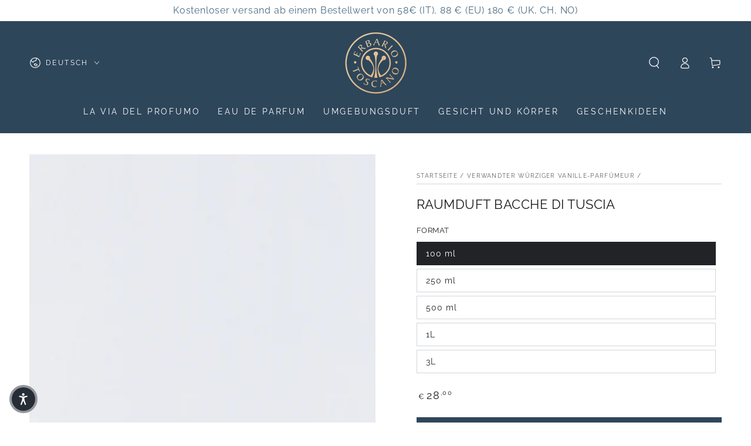

--- FILE ---
content_type: text/html; charset=utf-8
request_url: https://www.erbariotoscano.it/de/collections/correlati_profumatore_vaniglia_piccante/products/profumatore-ambiente-luxury-bacche-di-tuscia-100ml
body_size: 72337
content:
<!doctype html>
<html
  class="no-js"
  lang="de">
  <head>
    <meta charset="utf-8">
    <meta http-equiv="X-UA-Compatible" content="IE=edge">
    <meta name="viewport" content="width=device-width,initial-scale=1">
    <meta name="theme-color" content="">
    <link rel="canonical" href="https://www.erbariotoscano.it/de/products/profumatore-ambiente-luxury-bacche-di-tuscia-100ml">
    <link rel="preconnect" href="https://cdn.shopify.com" crossorigin>

    <!-- Google Tag Manager -->
    <script>
      (function(w,d,s,l,i){w[l]=w[l]||[];w[l].push({'gtm.start':
      new Date().getTime(),event:'gtm.js'});var f=d.getElementsByTagName(s)[0],
      j=d.createElement(s),dl=l!='dataLayer'?'&l='+l:'';j.async=true;j.src=
      'https://www.googletagmanager.com/gtm.js?id='+i+dl;f.parentNode.insertBefore(j,f);
      })(window,document,'script','dataLayer','GTM-5TQ7BMH');
    </script>
    <!-- End Google Tag Manager --><link rel="icon" type="image/png" href="//www.erbariotoscano.it/cdn/shop/files/Erbario-Toscano_Website_fav-icon.jpg?crop=center&height=32&v=1721815245&width=32"><link rel="preconnect" href="https://fonts.shopifycdn.com" crossorigin><title>
      Tuscia Berries Parfümeur | Toskanisches Herbarium
 &ndash; Erbario Toscano</title><meta name="description" content="Verleihen Sie Räumen einen kräftigen und sinnlichen Duft, der vom Unterholz inspiriert ist, mit dem Parfümeur Bacche di Tuscia, der bei Erbario Toscano erhältlich ist.">

<meta property="og:site_name" content="Erbario Toscano">
<meta property="og:url" content="https://www.erbariotoscano.it/de/products/profumatore-ambiente-luxury-bacche-di-tuscia-100ml">
<meta property="og:title" content="Tuscia Berries Parfümeur | Toskanisches Herbarium">
<meta property="og:type" content="product">
<meta property="og:description" content="Verleihen Sie Räumen einen kräftigen und sinnlichen Duft, der vom Unterholz inspiriert ist, mit dem Parfümeur Bacche di Tuscia, der bei Erbario Toscano erhältlich ist."><meta property="og:image" content="http://www.erbariotoscano.it/cdn/shop/files/Diffusore_Ambiente__500ml_BacchediTuscia_R.jpg?v=1691148272">
  <meta property="og:image:secure_url" content="https://www.erbariotoscano.it/cdn/shop/files/Diffusore_Ambiente__500ml_BacchediTuscia_R.jpg?v=1691148272">
  <meta property="og:image:width" content="2057">
  <meta property="og:image:height" content="2571"><meta property="og:price:amount" content="28,00">
  <meta property="og:price:currency" content="EUR"><meta name="twitter:card" content="summary_large_image">
<meta name="twitter:title" content="Tuscia Berries Parfümeur | Toskanisches Herbarium">
<meta name="twitter:description" content="Verleihen Sie Räumen einen kräftigen und sinnlichen Duft, der vom Unterholz inspiriert ist, mit dem Parfümeur Bacche di Tuscia, der bei Erbario Toscano erhältlich ist.">


    <script src="//www.erbariotoscano.it/cdn/shop/t/2/assets/vendor-v4.js" defer="defer"></script>
    <script src="//www.erbariotoscano.it/cdn/shop/t/2/assets/global.js?v=167780766185001904771689254494" defer="defer"></script>

    <script>window.performance && window.performance.mark && window.performance.mark('shopify.content_for_header.start');</script><meta name="google-site-verification" content="DnIJkGh3xPeANuycNt3pXqJX_b2awFGHDWR4EKfnu8k">
<meta id="shopify-digital-wallet" name="shopify-digital-wallet" content="/76618170694/digital_wallets/dialog">
<meta name="shopify-checkout-api-token" content="9751af34cb6ed696089b003c5f22636e">
<meta id="in-context-paypal-metadata" data-shop-id="76618170694" data-venmo-supported="false" data-environment="production" data-locale="de_DE" data-paypal-v4="true" data-currency="EUR">
<link rel="alternate" hreflang="x-default" href="https://www.erbariotoscano.it/products/profumatore-ambiente-luxury-bacche-di-tuscia-100ml">
<link rel="alternate" hreflang="it" href="https://www.erbariotoscano.it/products/profumatore-ambiente-luxury-bacche-di-tuscia-100ml">
<link rel="alternate" hreflang="fr" href="https://www.erbariotoscano.it/fr/products/profumatore-ambiente-luxury-bacche-di-tuscia-100ml">
<link rel="alternate" hreflang="en" href="https://www.erbariotoscano.it/en/products/home-fragrance-diffuser-luxury-tuscia-berries-100ml">
<link rel="alternate" hreflang="de" href="https://www.erbariotoscano.it/de/products/profumatore-ambiente-luxury-bacche-di-tuscia-100ml">
<link rel="alternate" type="application/json+oembed" href="https://www.erbariotoscano.it/de/products/profumatore-ambiente-luxury-bacche-di-tuscia-100ml.oembed">
<script async="async" src="/checkouts/internal/preloads.js?locale=de-IT"></script>
<script id="shopify-features" type="application/json">{"accessToken":"9751af34cb6ed696089b003c5f22636e","betas":["rich-media-storefront-analytics"],"domain":"www.erbariotoscano.it","predictiveSearch":true,"shopId":76618170694,"locale":"de"}</script>
<script>var Shopify = Shopify || {};
Shopify.shop = "erbario-toscano-1325.myshopify.com";
Shopify.locale = "de";
Shopify.currency = {"active":"EUR","rate":"1.0"};
Shopify.country = "IT";
Shopify.theme = {"name":"Be Yours","id":150962831686,"schema_name":"Be Yours","schema_version":"6.9.1","theme_store_id":1399,"role":"main"};
Shopify.theme.handle = "null";
Shopify.theme.style = {"id":null,"handle":null};
Shopify.cdnHost = "www.erbariotoscano.it/cdn";
Shopify.routes = Shopify.routes || {};
Shopify.routes.root = "/de/";</script>
<script type="module">!function(o){(o.Shopify=o.Shopify||{}).modules=!0}(window);</script>
<script>!function(o){function n(){var o=[];function n(){o.push(Array.prototype.slice.apply(arguments))}return n.q=o,n}var t=o.Shopify=o.Shopify||{};t.loadFeatures=n(),t.autoloadFeatures=n()}(window);</script>
<script id="shop-js-analytics" type="application/json">{"pageType":"product"}</script>
<script defer="defer" async type="module" src="//www.erbariotoscano.it/cdn/shopifycloud/shop-js/modules/v2/client.init-shop-cart-sync_e98Ab_XN.de.esm.js"></script>
<script defer="defer" async type="module" src="//www.erbariotoscano.it/cdn/shopifycloud/shop-js/modules/v2/chunk.common_Pcw9EP95.esm.js"></script>
<script defer="defer" async type="module" src="//www.erbariotoscano.it/cdn/shopifycloud/shop-js/modules/v2/chunk.modal_CzmY4ZhL.esm.js"></script>
<script type="module">
  await import("//www.erbariotoscano.it/cdn/shopifycloud/shop-js/modules/v2/client.init-shop-cart-sync_e98Ab_XN.de.esm.js");
await import("//www.erbariotoscano.it/cdn/shopifycloud/shop-js/modules/v2/chunk.common_Pcw9EP95.esm.js");
await import("//www.erbariotoscano.it/cdn/shopifycloud/shop-js/modules/v2/chunk.modal_CzmY4ZhL.esm.js");

  window.Shopify.SignInWithShop?.initShopCartSync?.({"fedCMEnabled":true,"windoidEnabled":true});

</script>
<script>(function() {
  var isLoaded = false;
  function asyncLoad() {
    if (isLoaded) return;
    isLoaded = true;
    var urls = ["https:\/\/cdn.adtrace.ai\/facebook-track.js?shop=erbario-toscano-1325.myshopify.com","https:\/\/chimpstatic.com\/mcjs-connected\/js\/users\/641eedd5b74fc1f47ffa78b0a\/06f8c2fcf98dda1cfec648d59.js?shop=erbario-toscano-1325.myshopify.com","https:\/\/gtm.gropulse.com\/get_script?shop=erbario-toscano-1325.myshopify.com","\/\/cdn.shopify.com\/proxy\/bbd4aa1040e45dc3a0efa6f70ecffa25f44cfd21be7246f0c069befc6226ffc1\/cdn.bogos.io\/script_tag\/secomapp.scripttag.js?shop=erbario-toscano-1325.myshopify.com\u0026sp-cache-control=cHVibGljLCBtYXgtYWdlPTkwMA"];
    for (var i = 0; i < urls.length; i++) {
      var s = document.createElement('script');
      s.type = 'text/javascript';
      s.async = true;
      s.src = urls[i];
      var x = document.getElementsByTagName('script')[0];
      x.parentNode.insertBefore(s, x);
    }
  };
  if(window.attachEvent) {
    window.attachEvent('onload', asyncLoad);
  } else {
    window.addEventListener('load', asyncLoad, false);
  }
})();</script>
<script id="__st">var __st={"a":76618170694,"offset":3600,"reqid":"ae8b4ebb-c250-4529-86b6-ebb8d2f00b44-1769098050","pageurl":"www.erbariotoscano.it\/de\/collections\/correlati_profumatore_vaniglia_piccante\/products\/profumatore-ambiente-luxury-bacche-di-tuscia-100ml","u":"c9a20c42a8c0","p":"product","rtyp":"product","rid":8468116013382};</script>
<script>window.ShopifyPaypalV4VisibilityTracking = true;</script>
<script id="captcha-bootstrap">!function(){'use strict';const t='contact',e='account',n='new_comment',o=[[t,t],['blogs',n],['comments',n],[t,'customer']],c=[[e,'customer_login'],[e,'guest_login'],[e,'recover_customer_password'],[e,'create_customer']],r=t=>t.map((([t,e])=>`form[action*='/${t}']:not([data-nocaptcha='true']) input[name='form_type'][value='${e}']`)).join(','),a=t=>()=>t?[...document.querySelectorAll(t)].map((t=>t.form)):[];function s(){const t=[...o],e=r(t);return a(e)}const i='password',u='form_key',d=['recaptcha-v3-token','g-recaptcha-response','h-captcha-response',i],f=()=>{try{return window.sessionStorage}catch{return}},m='__shopify_v',_=t=>t.elements[u];function p(t,e,n=!1){try{const o=window.sessionStorage,c=JSON.parse(o.getItem(e)),{data:r}=function(t){const{data:e,action:n}=t;return t[m]||n?{data:e,action:n}:{data:t,action:n}}(c);for(const[e,n]of Object.entries(r))t.elements[e]&&(t.elements[e].value=n);n&&o.removeItem(e)}catch(o){console.error('form repopulation failed',{error:o})}}const l='form_type',E='cptcha';function T(t){t.dataset[E]=!0}const w=window,h=w.document,L='Shopify',v='ce_forms',y='captcha';let A=!1;((t,e)=>{const n=(g='f06e6c50-85a8-45c8-87d0-21a2b65856fe',I='https://cdn.shopify.com/shopifycloud/storefront-forms-hcaptcha/ce_storefront_forms_captcha_hcaptcha.v1.5.2.iife.js',D={infoText:'Durch hCaptcha geschützt',privacyText:'Datenschutz',termsText:'Allgemeine Geschäftsbedingungen'},(t,e,n)=>{const o=w[L][v],c=o.bindForm;if(c)return c(t,g,e,D).then(n);var r;o.q.push([[t,g,e,D],n]),r=I,A||(h.body.append(Object.assign(h.createElement('script'),{id:'captcha-provider',async:!0,src:r})),A=!0)});var g,I,D;w[L]=w[L]||{},w[L][v]=w[L][v]||{},w[L][v].q=[],w[L][y]=w[L][y]||{},w[L][y].protect=function(t,e){n(t,void 0,e),T(t)},Object.freeze(w[L][y]),function(t,e,n,w,h,L){const[v,y,A,g]=function(t,e,n){const i=e?o:[],u=t?c:[],d=[...i,...u],f=r(d),m=r(i),_=r(d.filter((([t,e])=>n.includes(e))));return[a(f),a(m),a(_),s()]}(w,h,L),I=t=>{const e=t.target;return e instanceof HTMLFormElement?e:e&&e.form},D=t=>v().includes(t);t.addEventListener('submit',(t=>{const e=I(t);if(!e)return;const n=D(e)&&!e.dataset.hcaptchaBound&&!e.dataset.recaptchaBound,o=_(e),c=g().includes(e)&&(!o||!o.value);(n||c)&&t.preventDefault(),c&&!n&&(function(t){try{if(!f())return;!function(t){const e=f();if(!e)return;const n=_(t);if(!n)return;const o=n.value;o&&e.removeItem(o)}(t);const e=Array.from(Array(32),(()=>Math.random().toString(36)[2])).join('');!function(t,e){_(t)||t.append(Object.assign(document.createElement('input'),{type:'hidden',name:u})),t.elements[u].value=e}(t,e),function(t,e){const n=f();if(!n)return;const o=[...t.querySelectorAll(`input[type='${i}']`)].map((({name:t})=>t)),c=[...d,...o],r={};for(const[a,s]of new FormData(t).entries())c.includes(a)||(r[a]=s);n.setItem(e,JSON.stringify({[m]:1,action:t.action,data:r}))}(t,e)}catch(e){console.error('failed to persist form',e)}}(e),e.submit())}));const S=(t,e)=>{t&&!t.dataset[E]&&(n(t,e.some((e=>e===t))),T(t))};for(const o of['focusin','change'])t.addEventListener(o,(t=>{const e=I(t);D(e)&&S(e,y())}));const B=e.get('form_key'),M=e.get(l),P=B&&M;t.addEventListener('DOMContentLoaded',(()=>{const t=y();if(P)for(const e of t)e.elements[l].value===M&&p(e,B);[...new Set([...A(),...v().filter((t=>'true'===t.dataset.shopifyCaptcha))])].forEach((e=>S(e,t)))}))}(h,new URLSearchParams(w.location.search),n,t,e,['guest_login'])})(!0,!0)}();</script>
<script integrity="sha256-4kQ18oKyAcykRKYeNunJcIwy7WH5gtpwJnB7kiuLZ1E=" data-source-attribution="shopify.loadfeatures" defer="defer" src="//www.erbariotoscano.it/cdn/shopifycloud/storefront/assets/storefront/load_feature-a0a9edcb.js" crossorigin="anonymous"></script>
<script data-source-attribution="shopify.dynamic_checkout.dynamic.init">var Shopify=Shopify||{};Shopify.PaymentButton=Shopify.PaymentButton||{isStorefrontPortableWallets:!0,init:function(){window.Shopify.PaymentButton.init=function(){};var t=document.createElement("script");t.src="https://www.erbariotoscano.it/cdn/shopifycloud/portable-wallets/latest/portable-wallets.de.js",t.type="module",document.head.appendChild(t)}};
</script>
<script data-source-attribution="shopify.dynamic_checkout.buyer_consent">
  function portableWalletsHideBuyerConsent(e){var t=document.getElementById("shopify-buyer-consent"),n=document.getElementById("shopify-subscription-policy-button");t&&n&&(t.classList.add("hidden"),t.setAttribute("aria-hidden","true"),n.removeEventListener("click",e))}function portableWalletsShowBuyerConsent(e){var t=document.getElementById("shopify-buyer-consent"),n=document.getElementById("shopify-subscription-policy-button");t&&n&&(t.classList.remove("hidden"),t.removeAttribute("aria-hidden"),n.addEventListener("click",e))}window.Shopify?.PaymentButton&&(window.Shopify.PaymentButton.hideBuyerConsent=portableWalletsHideBuyerConsent,window.Shopify.PaymentButton.showBuyerConsent=portableWalletsShowBuyerConsent);
</script>
<script data-source-attribution="shopify.dynamic_checkout.cart.bootstrap">document.addEventListener("DOMContentLoaded",(function(){function t(){return document.querySelector("shopify-accelerated-checkout-cart, shopify-accelerated-checkout")}if(t())Shopify.PaymentButton.init();else{new MutationObserver((function(e,n){t()&&(Shopify.PaymentButton.init(),n.disconnect())})).observe(document.body,{childList:!0,subtree:!0})}}));
</script>
<script id='scb4127' type='text/javascript' async='' src='https://www.erbariotoscano.it/cdn/shopifycloud/privacy-banner/storefront-banner.js'></script><link id="shopify-accelerated-checkout-styles" rel="stylesheet" media="screen" href="https://www.erbariotoscano.it/cdn/shopifycloud/portable-wallets/latest/accelerated-checkout-backwards-compat.css" crossorigin="anonymous">
<style id="shopify-accelerated-checkout-cart">
        #shopify-buyer-consent {
  margin-top: 1em;
  display: inline-block;
  width: 100%;
}

#shopify-buyer-consent.hidden {
  display: none;
}

#shopify-subscription-policy-button {
  background: none;
  border: none;
  padding: 0;
  text-decoration: underline;
  font-size: inherit;
  cursor: pointer;
}

#shopify-subscription-policy-button::before {
  box-shadow: none;
}

      </style>
<script id="sections-script" data-sections="header,footer" defer="defer" src="//www.erbariotoscano.it/cdn/shop/t/2/compiled_assets/scripts.js?v=2029"></script>
<script>window.performance && window.performance.mark && window.performance.mark('shopify.content_for_header.end');</script>
<style data-shopify>@font-face {
  font-family: Raleway;
  font-weight: 400;
  font-style: normal;
  font-display: swap;
  src: url("//www.erbariotoscano.it/cdn/fonts/raleway/raleway_n4.2c76ddd103ff0f30b1230f13e160330ff8b2c68a.woff2") format("woff2"),
       url("//www.erbariotoscano.it/cdn/fonts/raleway/raleway_n4.c057757dddc39994ad5d9c9f58e7c2c2a72359a9.woff") format("woff");
}

  @font-face {
  font-family: Raleway;
  font-weight: 600;
  font-style: normal;
  font-display: swap;
  src: url("//www.erbariotoscano.it/cdn/fonts/raleway/raleway_n6.87db7132fdf2b1a000ff834d3753ad5731e10d88.woff2") format("woff2"),
       url("//www.erbariotoscano.it/cdn/fonts/raleway/raleway_n6.ad26493e9aeb22e08a6282f7bed6ea8ab7c3927f.woff") format("woff");
}

  @font-face {
  font-family: Raleway;
  font-weight: 400;
  font-style: italic;
  font-display: swap;
  src: url("//www.erbariotoscano.it/cdn/fonts/raleway/raleway_i4.aaa73a72f55a5e60da3e9a082717e1ed8f22f0a2.woff2") format("woff2"),
       url("//www.erbariotoscano.it/cdn/fonts/raleway/raleway_i4.650670cc243082f8988ecc5576b6d613cfd5a8ee.woff") format("woff");
}

  @font-face {
  font-family: Raleway;
  font-weight: 600;
  font-style: italic;
  font-display: swap;
  src: url("//www.erbariotoscano.it/cdn/fonts/raleway/raleway_i6.3ca54d7a36de0718dd80fae3527e1a64a421eeb8.woff2") format("woff2"),
       url("//www.erbariotoscano.it/cdn/fonts/raleway/raleway_i6.b468b8770307bd25eee5b284ea3424978349afe2.woff") format("woff");
}

  @font-face {
  font-family: Raleway;
  font-weight: 400;
  font-style: normal;
  font-display: swap;
  src: url("//www.erbariotoscano.it/cdn/fonts/raleway/raleway_n4.2c76ddd103ff0f30b1230f13e160330ff8b2c68a.woff2") format("woff2"),
       url("//www.erbariotoscano.it/cdn/fonts/raleway/raleway_n4.c057757dddc39994ad5d9c9f58e7c2c2a72359a9.woff") format("woff");
}

  @font-face {
  font-family: Raleway;
  font-weight: 600;
  font-style: normal;
  font-display: swap;
  src: url("//www.erbariotoscano.it/cdn/fonts/raleway/raleway_n6.87db7132fdf2b1a000ff834d3753ad5731e10d88.woff2") format("woff2"),
       url("//www.erbariotoscano.it/cdn/fonts/raleway/raleway_n6.ad26493e9aeb22e08a6282f7bed6ea8ab7c3927f.woff") format("woff");
}


  :root {
    --be-yours-version: "6.9.1";
    --font-body-family: Raleway, sans-serif;
    --font-body-style: normal;
    --font-body-weight: 400;

    --font-heading-family: Raleway, sans-serif;
    --font-heading-style: normal;
    --font-heading-weight: 400;

    --font-body-scale: 1.0;
    --font-heading-scale: 0.8;

    --font-navigation-family: var(--font-body-family);
    --font-navigation-size: 14px;
    --font-navigation-weight: var(--font-body-weight);
    --font-button-family: var(--font-body-family);
    --font-button-size: 12px;
    --font-button-baseline: 0rem;
    --font-price-family: var(--font-heading-family);
    --font-price-scale: var(--font-heading-scale);

    --color-base-text: 33, 35, 38;
    --color-base-background: 255, 255, 255;
    --color-base-solid-button-labels: 255, 255, 255;
    --color-base-outline-button-labels: 26, 27, 24;
    --color-base-accent: 46, 70, 90;
    --color-base-heading: 26, 27, 24;
    --color-base-border: 210, 213, 217;
    --color-placeholder: 243, 243, 243;
    --color-overlay: 255, 255, 255;
    --color-keyboard-focus: 135, 173, 245;
    --color-shadow: 168, 232, 226;
    --shadow-opacity: 1;

    --color-background-dark: 235, 235, 235;
    --color-price: #1a1b18;
    --color-sale-price: #d72c0d;
    --color-reviews: #ffb503;
    --color-critical: #d72c0d;
    --color-success: #008060;

    --payment-terms-background-color: #ffffff;
    --page-width: 160rem;
    --page-width-margin: 0rem;

    --card-color-scheme: var(--color-placeholder);
    --card-text-alignment: left;
    --card-flex-alignment: flex-left;
    --card-image-padding: 0px;
    --card-border-width: 0px;
    --card-radius: 0px;
    --card-shadow-horizontal-offset: 0px;
    --card-shadow-vertical-offset: 0px;
    
    --button-radius: 0px;
    --button-border-width: 1px;
    --button-shadow-horizontal-offset: 0px;
    --button-shadow-vertical-offset: 0px;

    --spacing-sections-desktop: 0px;
    --spacing-sections-mobile: 0px;
  }

  *,
  *::before,
  *::after {
    box-sizing: inherit;
  }

  html {
    box-sizing: border-box;
    font-size: calc(var(--font-body-scale) * 62.5%);
    height: 100%;
  }

  body {
    min-height: 100%;
    margin: 0;
    font-size: 1.5rem;
    letter-spacing: 0.06rem;
    line-height: calc(1 + 0.8 / var(--font-body-scale));
    font-family: var(--font-body-family);
    font-style: var(--font-body-style);
    font-weight: var(--font-body-weight);
  }

  @media screen and (min-width: 750px) {
    body {
      font-size: 1.6rem;
    }
  }</style><link href="//www.erbariotoscano.it/cdn/shop/t/2/assets/base.css?v=156706557116387619911698676981" rel="stylesheet" type="text/css" media="all" /><link rel="preload" as="font" href="//www.erbariotoscano.it/cdn/fonts/raleway/raleway_n4.2c76ddd103ff0f30b1230f13e160330ff8b2c68a.woff2" type="font/woff2" crossorigin><link rel="preload" as="font" href="//www.erbariotoscano.it/cdn/fonts/raleway/raleway_n4.2c76ddd103ff0f30b1230f13e160330ff8b2c68a.woff2" type="font/woff2" crossorigin><link
        rel="stylesheet"
        href="//www.erbariotoscano.it/cdn/shop/t/2/assets/component-predictive-search.css?v=21505439471608135461689254493"
        media="print"
        onload="this.media='all'"
      ><script>
      document.documentElement.className = document.documentElement.className.replace('no-js', 'js');
    </script>
  <!-- BEGIN app block: shopify://apps/geo-pro-geolocation/blocks/geopro/16fc5313-7aee-4e90-ac95-f50fc7c8b657 --><!-- This snippet is used to load Geo:Pro data on the storefront -->
<meta class='geo-ip' content='[base64]'>
<!-- This snippet initializes the plugin -->
<script async>
  try {
    const loadGeoPro=()=>{let e=e=>{if(!e||e.isCrawler||"success"!==e.message){window.geopro_cancel="1";return}let o=e.isAdmin?"el-geoip-location-admin":"el-geoip-location",s=Date.now()+864e5;localStorage.setItem(o,JSON.stringify({value:e.data,expires:s})),e.isAdmin&&localStorage.setItem("el-geoip-admin",JSON.stringify({value:"1",expires:s}))},o=new XMLHttpRequest;o.open("GET","https://geo.geoproapp.com?x-api-key=91e359ab7-2b63-539e-1de2-c4bf731367a7",!0),o.responseType="json",o.onload=()=>e(200===o.status?o.response:null),o.send()},load=!["el-geoip-location-admin","el-geoip-location"].some(e=>{try{let o=JSON.parse(localStorage.getItem(e));return o&&o.expires>Date.now()}catch(s){return!1}});load&&loadGeoPro();
  } catch(e) {
    console.warn('Geo:Pro error', e);
    window.geopro_cancel = '1';
  }
</script>
<script src="https://cdn.shopify.com/extensions/019b746b-26da-7a64-a671-397924f34f11/easylocation-195/assets/easylocation-storefront.min.js" type="text/javascript" async></script>


<!-- END app block --><!-- BEGIN app block: shopify://apps/capi-facebook-pixel-meta-api/blocks/facebook-ads-pixels/4ad3004f-fa0b-4587-a4f1-4d8ce89e9fbb -->









<script>
    window.__adTraceFacebookPaused = ``;
    window.__adTraceFacebookServerSideApiEnabled = ``;
    window.__adTraceShopifyDomain = `https://www.erbariotoscano.it`;
    window.__adTraceIsProductPage = `product.profumatori`.includes("product");
    window.__adTraceShopCurrency = `EUR`;
    window.__adTraceProductInfo = {
        "id": "8468116013382",
        "name": `RAUMDUFT BACCHE DI TUSCIA`,
        "price": "28,00",
        "url": "/de/products/profumatore-ambiente-luxury-bacche-di-tuscia-100ml",
        "description": "\u003cmeta charset=\"utf-8\"\u003e \u003cmeta charset=\"utf-8\"\u003e\n\u003cp data-mce-fragment=\"1\"\u003eBacche di Tuscia ist ein bezauberndes und geheimnisvolles Parfüm aus dem magischen Land Tuscia, das sich durch frische und fruchtige Kopfnoten, ein blumiges Herz und eine würzige Basisnote auszeichnet.\u003cbr\u003e\u003cbr\u003e GERUCHSBESCHREIBUNG: FRUCHTIG - WÜRZIG\u003cbr\u003e GERUCHSNOTEN: Rote Früchte, Sandelholz.\u003cbr\u003e\u003cbr\u003e\u003cbr\u003e\u003c\/p\u003e",
        "image": "//www.erbariotoscano.it/cdn/shop/files/Diffusore_Ambiente__500ml_BacchediTuscia_R.jpg?v=1691148272"
    };
    
</script>
<!-- END app block --><!-- BEGIN app block: shopify://apps/selecty/blocks/app-embed/a005a4a7-4aa2-4155-9c2b-0ab41acbf99c --><template id="sel-form-template">
  <div id="sel-form" style="display: none;">
    <form method="post" action="/de/localization" id="localization_form" accept-charset="UTF-8" class="shopify-localization-form" enctype="multipart/form-data"><input type="hidden" name="form_type" value="localization" /><input type="hidden" name="utf8" value="✓" /><input type="hidden" name="_method" value="put" /><input type="hidden" name="return_to" value="/de/collections/correlati_profumatore_vaniglia_piccante/products/profumatore-ambiente-luxury-bacche-di-tuscia-100ml" />
      <input type="hidden" name="country_code" value="IT">
      <input type="hidden" name="language_code" value="de">
    </form>
  </div>
</template>


  <script>
    (function () {
      window.$selector = window.$selector || []; // Create empty queue for action (sdk) if user has not created his yet
      // Fetch geodata only for new users
      const wasRedirected = localStorage.getItem('sel-autodetect') === '1';

      if (!wasRedirected) {
        window.selectorConfigGeoData = fetch('/browsing_context_suggestions.json?source=geolocation_recommendation&country[enabled]=true&currency[enabled]=true&language[enabled]=true', {
          method: 'GET',
          mode: 'cors',
          cache: 'default',
          credentials: 'same-origin',
          headers: {
            'Content-Type': 'application/json',
            'Access-Control-Allow-Origin': '*'
          },
          redirect: 'follow',
          referrerPolicy: 'no-referrer',
        });
      }
    })()
  </script>
  <script type="application/json" id="__selectors_json">
    {
    "selectors": 
  [],
    "store": 
  
    {"isBrandingStore":true,"shouldBranding":true}
  
,
    "autodetect": 
  
    {"storeId":76618170694,"design":{"resource":"languages_countries_curr","behavior":"necessary","resourceList":["countries","languages"],"type":"bannerModal","scheme":"basic","styles":{"general":"","extra":""},"search":"none","view":"all","short":"none","flagMode":{"icon":"icon","flag":"flag"},"showFlag":true,"canBeClosed":true,"animation":"fade","scale":100,"border":{"radius":{"topLeft":0,"topRight":0,"bottomLeft":0,"bottomRight":0},"width":{"top":1,"right":1,"bottom":1,"left":1},"style":"solid","color":"#20222333"},"secondaryButtonBorder":{"radius":{"topLeft":4,"topRight":4,"bottomLeft":4,"bottomRight":4},"width":{"top":0,"right":0,"bottom":0,"left":0},"style":"solid","color":"#20222333"},"primaryButtonBorder":{"radius":{"topLeft":4,"topRight":4,"bottomLeft":4,"bottomRight":4},"width":{"top":2,"right":2,"bottom":2,"left":2},"style":"solid","color":"#202223"},"colors":{"text":{"red":32,"green":34,"blue":35,"alpha":1},"accent":{"red":32,"green":34,"blue":35,"alpha":1},"background":{"red":255,"green":255,"blue":255,"alpha":1}},"typography":{"title":{"fontFamily":"verdana","fontStyle":"normal","fontWeight":"bold","size":{"value":18,"dimension":"px"}},"default":{"fontFamily":"verdana","fontStyle":"normal","fontWeight":"normal","size":{"value":14,"dimension":"px"}},"accent":{"fontFamily":"verdana","fontStyle":"normal","fontWeight":"normal","size":{"value":14,"dimension":"px"}}},"withoutShadowRoot":false,"hideUnavailableResources":false,"position":{"type":"fixed","value":{"horizontal":"center","vertical":"center"}}},"i18n":{"original":{"languages_currencies":"<p class='adt-content__header'>Are you in the right language and currency?</p><p class='adt-content__text'>Please choose what is more suitable for you.</p>","languages_countries":"<p class='adt-content__header'>Are you in the right place? </p><p class='adt-content__text'>Please select your shipping destination country and preferred language.</p>","languages":"<p class='adt-content__header'>Are you in the right language?</p><p class='adt-content__text'>Please choose what is more suitable for you.</p>","currencies":"<p class='adt-content__header'>Are you in the right currency?</p><p class='adt-content__text'>Please choose what is more suitable for you.</p>","markets":"<p class='adt-content__header'>Are you in the right place?</p><p class='adt-content__text'>Please select your shipping region.</p>","languages_label":"Languages","countries_label":"Countries","currencies_label":"Currencies","markets_label":"Markets","countries":"<p class='adt-content__header'>Are you in the right place?</p><p class='adt-content__text'>Buy from the country of your choice. Remember that we can only ship your order to\naddresses located in the chosen country.</p>","button":"Shop now"}},"visibility":[],"status":"published","_id":"67c6b831f4d798fd361697a9","createdAt":"2025-03-04T08:22:10.002Z","updatedAt":"2025-03-04T08:22:10.002Z","__v":0}
  
,
    "autoRedirect": 
  null
,
    "customResources": 
  [],
    "markets": [{"enabled":true,"locale":"it","countries":["AD"],"webPresence":{"alternateLocales":["fr","en","de"],"defaultLocale":"it","subfolderSuffix":null,"domain":{"host":"www.erbariotoscano.it"}},"localCurrencies":false,"curr":{"code":"EUR"},"alternateLocales":["fr","en","de"],"domain":{"host":"www.erbariotoscano.it"},"name":"Andorra","regions":[{"code":"AD"}],"country":"AD","title":"Andorra","host":"www.erbariotoscano.it"},{"enabled":true,"locale":"it","countries":["IT"],"webPresence":{"alternateLocales":["fr","en","de"],"defaultLocale":"it","subfolderSuffix":null,"domain":{"host":"www.erbariotoscano.it"}},"localCurrencies":false,"curr":{"code":"EUR"},"alternateLocales":["fr","en","de"],"domain":{"host":"www.erbariotoscano.it"},"name":"Italia","regions":[{"code":"IT"}],"country":"IT","title":"Italia","host":"www.erbariotoscano.it"},{"enabled":true,"locale":"it","countries":["LI"],"webPresence":{"alternateLocales":["fr","en","de"],"defaultLocale":"it","subfolderSuffix":null,"domain":{"host":"www.erbariotoscano.it"}},"localCurrencies":false,"curr":{"code":"EUR"},"alternateLocales":["fr","en","de"],"domain":{"host":"www.erbariotoscano.it"},"name":"Liechtenstein","regions":[{"code":"LI"}],"country":"LI","title":"Liechtenstein","host":"www.erbariotoscano.it"},{"enabled":true,"locale":"it","countries":["AT","BE","BG","HR","CY","CZ","DE","DK","EE","FI","FR","GR","HU","IE","LV","LT","LU","MT","NL","PL","PT","RO","SK","SI","ES","SE","CH"],"webPresence":{"alternateLocales":["fr","en","de"],"defaultLocale":"it","subfolderSuffix":null,"domain":{"host":"www.erbariotoscano.it"}},"localCurrencies":false,"curr":{"code":"EUR"},"alternateLocales":["fr","en","de"],"domain":{"host":"www.erbariotoscano.it"},"name":"Unione europea","regions":[{"code":"AT"},{"code":"BE"},{"code":"BG"},{"code":"HR"},{"code":"CY"},{"code":"CZ"},{"code":"DE"},{"code":"DK"},{"code":"EE"},{"code":"FI"},{"code":"FR"},{"code":"GR"},{"code":"HU"},{"code":"IE"},{"code":"LV"},{"code":"LT"},{"code":"LU"},{"code":"MT"},{"code":"NL"},{"code":"PL"},{"code":"PT"},{"code":"RO"},{"code":"SK"},{"code":"SI"},{"code":"ES"},{"code":"SE"},{"code":"CH"}],"country":"AT","title":"Unione europea","host":"www.erbariotoscano.it"}],
    "languages": [{"country":"AD","subfolderSuffix":null,"title":"Italian","code":"it","alias":"it","endonym":"Italiano","primary":true,"published":true},{"country":"AD","subfolderSuffix":null,"title":"French","code":"fr","alias":"fr","endonym":"Français","primary":false,"published":true},{"country":"AD","subfolderSuffix":null,"title":"English","code":"en","alias":"en","endonym":"English","primary":false,"published":true},{"country":"AD","subfolderSuffix":null,"title":"German","code":"de","alias":"de","endonym":"Deutsch","primary":false,"published":true},{"country":"IT","subfolderSuffix":null,"title":"Italian","code":"it","alias":"it","endonym":"Italiano","primary":true,"published":true},{"country":"IT","subfolderSuffix":null,"title":"French","code":"fr","alias":"fr","endonym":"Français","primary":false,"published":true},{"country":"IT","subfolderSuffix":null,"title":"English","code":"en","alias":"en","endonym":"English","primary":false,"published":true},{"country":"IT","subfolderSuffix":null,"title":"German","code":"de","alias":"de","endonym":"Deutsch","primary":false,"published":true},{"country":"LI","subfolderSuffix":null,"title":"Italian","code":"it","alias":"it","endonym":"Italiano","primary":true,"published":true},{"country":"LI","subfolderSuffix":null,"title":"French","code":"fr","alias":"fr","endonym":"Français","primary":false,"published":true},{"country":"LI","subfolderSuffix":null,"title":"English","code":"en","alias":"en","endonym":"English","primary":false,"published":true},{"country":"LI","subfolderSuffix":null,"title":"German","code":"de","alias":"de","endonym":"Deutsch","primary":false,"published":true},{"country":"AT","subfolderSuffix":null,"title":"Italian","code":"it","alias":"it","endonym":"Italiano","primary":true,"published":true},{"country":"AT","subfolderSuffix":null,"title":"French","code":"fr","alias":"fr","endonym":"Français","primary":false,"published":true},{"country":"AT","subfolderSuffix":null,"title":"English","code":"en","alias":"en","endonym":"English","primary":false,"published":true},{"country":"AT","subfolderSuffix":null,"title":"German","code":"de","alias":"de","endonym":"Deutsch","primary":false,"published":true}],
    "currentMarketLanguages": [{"title":"Italienisch","code":"it"},{"title":"Französisch","code":"fr"},{"title":"Englisch","code":"en"},{"title":"Deutsch","code":"de"}],
    "currencies": [{"title":"Euro","code":"EUR","symbol":"€","country":"AD"}],
    "countries": [{"code":"AD","localCurrencies":false,"currency":{"code":"EUR","enabled":false,"title":"Euro","symbol":"€"},"title":"Andorra","primary":true},{"code":"IT","localCurrencies":false,"currency":{"code":"EUR","enabled":false,"title":"Euro","symbol":"€"},"title":"Italy","primary":false},{"code":"LI","localCurrencies":false,"currency":{"code":"EUR","enabled":false,"title":"Euro","symbol":"€"},"title":"Liechtenstein","primary":false},{"code":"AT","localCurrencies":false,"currency":{"code":"EUR","enabled":false,"title":"Euro","symbol":"€"},"title":"Austria","primary":false},{"code":"BE","localCurrencies":false,"currency":{"code":"EUR","enabled":false,"title":"Euro","symbol":"€"},"title":"Belgium","primary":false},{"code":"BG","localCurrencies":false,"currency":{"code":"EUR","enabled":false,"title":"Euro","symbol":"€"},"title":"Bulgaria","primary":false},{"code":"HR","localCurrencies":false,"currency":{"code":"EUR","enabled":false,"title":"Euro","symbol":"€"},"title":"Croatia","primary":false},{"code":"CY","localCurrencies":false,"currency":{"code":"EUR","enabled":false,"title":"Euro","symbol":"€"},"title":"Cyprus","primary":false},{"code":"CZ","localCurrencies":false,"currency":{"code":"EUR","enabled":false,"title":"Euro","symbol":"€"},"title":"Czechia","primary":false},{"code":"DE","localCurrencies":false,"currency":{"code":"EUR","enabled":false,"title":"Euro","symbol":"€"},"title":"Germany","primary":false},{"code":"DK","localCurrencies":false,"currency":{"code":"EUR","enabled":false,"title":"Euro","symbol":"€"},"title":"Denmark","primary":false},{"code":"EE","localCurrencies":false,"currency":{"code":"EUR","enabled":false,"title":"Euro","symbol":"€"},"title":"Estonia","primary":false},{"code":"FI","localCurrencies":false,"currency":{"code":"EUR","enabled":false,"title":"Euro","symbol":"€"},"title":"Finland","primary":false},{"code":"FR","localCurrencies":false,"currency":{"code":"EUR","enabled":false,"title":"Euro","symbol":"€"},"title":"France","primary":false},{"code":"GR","localCurrencies":false,"currency":{"code":"EUR","enabled":false,"title":"Euro","symbol":"€"},"title":"Greece","primary":false},{"code":"HU","localCurrencies":false,"currency":{"code":"EUR","enabled":false,"title":"Euro","symbol":"€"},"title":"Hungary","primary":false},{"code":"IE","localCurrencies":false,"currency":{"code":"EUR","enabled":false,"title":"Euro","symbol":"€"},"title":"Ireland","primary":false},{"code":"LV","localCurrencies":false,"currency":{"code":"EUR","enabled":false,"title":"Euro","symbol":"€"},"title":"Latvia","primary":false},{"code":"LT","localCurrencies":false,"currency":{"code":"EUR","enabled":false,"title":"Euro","symbol":"€"},"title":"Lithuania","primary":false},{"code":"LU","localCurrencies":false,"currency":{"code":"EUR","enabled":false,"title":"Euro","symbol":"€"},"title":"Luxembourg","primary":false},{"code":"MT","localCurrencies":false,"currency":{"code":"EUR","enabled":false,"title":"Euro","symbol":"€"},"title":"Malta","primary":false},{"code":"NL","localCurrencies":false,"currency":{"code":"EUR","enabled":false,"title":"Euro","symbol":"€"},"title":"Netherlands","primary":false},{"code":"PL","localCurrencies":false,"currency":{"code":"EUR","enabled":false,"title":"Euro","symbol":"€"},"title":"Poland","primary":false},{"code":"PT","localCurrencies":false,"currency":{"code":"EUR","enabled":false,"title":"Euro","symbol":"€"},"title":"Portugal","primary":false},{"code":"RO","localCurrencies":false,"currency":{"code":"EUR","enabled":false,"title":"Euro","symbol":"€"},"title":"Romania","primary":false},{"code":"SK","localCurrencies":false,"currency":{"code":"EUR","enabled":false,"title":"Euro","symbol":"€"},"title":"Slovakia","primary":false},{"code":"SI","localCurrencies":false,"currency":{"code":"EUR","enabled":false,"title":"Euro","symbol":"€"},"title":"Slovenia","primary":false},{"code":"ES","localCurrencies":false,"currency":{"code":"EUR","enabled":false,"title":"Euro","symbol":"€"},"title":"Spain","primary":false},{"code":"SE","localCurrencies":false,"currency":{"code":"EUR","enabled":false,"title":"Euro","symbol":"€"},"title":"Sweden","primary":false},{"code":"CH","localCurrencies":false,"currency":{"code":"EUR","enabled":false,"title":"Euro","symbol":"€"},"title":"Switzerland","primary":false}],
    "currentCountry": {"title":"Italien","code":"IT","currency": {"title": "Euro","code": "EUR","symbol": "€"}},
    "currentLanguage": {
      "title": "Deutsch",
      "code": "de",
      "primary": false
    },
    "currentCurrency": {
      "title": "Euro",
      "code": "EUR",
      "country":"IT",
      "symbol": "€"
    },
    "currentMarket": null,
    "shopDomain":"www.erbariotoscano.it",
    "shopCountry": "IT"
    }
  </script>



  <script src="https://cdn.shopify.com/extensions/019be606-adc9-7d53-9b72-9bd23b164618/starter-kit-170/assets/selectors.js" async></script>



<!-- END app block --><!-- BEGIN app block: shopify://apps/gtm-data-layer/blocks/gropulse-gtm/ec1066b4-8b00-4630-a216-c88f51204a28 --><!-- BEGIN app snippet: custom-event-selector -->

<div id="gropulse-custom-event-selector-modal" class="gropulse-custom-event-modal">
  <div class="gropulse-custom-event-modal-content">
    <div class="gropulse-custom-event-modal-header">
      <p class="gropulse-modal-title">Custom Event Setup</p>
      <span class="gropulse-custom-event-close">&times;</span>
    </div>
    <div class="gropulse-custom-event-modal-body">
      <p>Click on the elements you want to track as custom events. Selected elements will appear in the list below.</p>

      <button id="gropulse-track-new-button" class="gropulse-track-new-button">Track New Element</button>

      <div class="gropulse-selected-elements">
        <span class="gropulse-selected-elements-title">Selected Elements (0)</span>
        <ul id="gropulse-selected-elements-list"></ul>
      </div>
    </div>
    <div class="gropulse-custom-event-modal-footer">
      <button id="gropulse-finish-setup-button" class="gropulse-finish-setup-button">Finish Setup</button>
    </div>
  </div>
</div>

<style>
.gropulse-custom-event-modal {
  display: none;
  position: fixed;
  z-index: 99999;
  left: 20px;
  top: 20px;
  width: 400px;
  background-color: #fff;
  border-radius: 8px;
  box-shadow: 0 4px 20px rgba(0, 0, 0, 0.2);
  font-family: -apple-system, BlinkMacSystemFont, "Segoe UI", Roboto, Helvetica, Arial, sans-serif;
  max-height: 90vh;
  overflow-y: auto;
}

.gropulse-custom-event-modal-content {
  width: 100%;
}

.gropulse-custom-event-modal-header {
  padding: 15px 20px;
  display: flex;
  justify-content: space-between;
  align-items: center;
  border-bottom: 1px solid #e5e5e5;
}

.gropulse-custom-event-modal-header .gropulse-modal-title {
  margin: 0;
  font-size: 18px;
  font-weight: 600;
  color: #333;
}

.gropulse-custom-event-close {
  color: #aaa;
  font-size: 24px;
  font-weight: bold;
  cursor: pointer;
}

.gropulse-custom-event-close:hover {
  color: #555;
}

.gropulse-custom-event-modal-body {
  padding: 20px;
}

.gropulse-custom-event-modal-footer {
  padding: 15px 20px;
  border-top: 1px solid #e5e5e5;
  text-align: right;
}

.gropulse-track-new-button,
.gropulse-finish-setup-button {
  padding: 10px 15px;
  border-radius: 4px;
  border: none;
  font-size: 14px;
  font-weight: 500;
  cursor: pointer;
}

.gropulse-track-new-button {
  background-color: #4CAF50;
  color: white;
  margin-top: 10px;
}

.gropulse-finish-setup-button {
  background-color: #2196F3;
  color: white;
}

.gropulse-selected-elements {
  margin-top: 20px;
}

.gropulse-selected-elements-title {
  display: block;
  font-size: 16px;
  margin-bottom: 10px;
  font-weight: 500;
}

#gropulse-selected-elements-list {
  list-style: none;
  padding: 0;
  margin: 0;
  max-height: 200px;
  overflow-y: auto;
  border: 1px solid #e5e5e5;
  border-radius: 4px;
}

#gropulse-selected-elements-list li {
  padding: 10px;
  border-bottom: 1px solid #e5e5e5;
  display: flex;
  justify-content: space-between;
  align-items: center;
}

#gropulse-selected-elements-list li:last-child {
  border-bottom: none;
}

.gropulse-element-info {
  flex: 1;
  font-size: 14px;
  word-break: break-word;
}

.gropulse-remove-element {
  color: #f44336;
  cursor: pointer;
  margin-left: 10px;
}

.gropulse-page-overlay {
  position: fixed;
  top: 0;
  left: 0;
  width: 100%;
  height: 100%;
  background-color: rgba(0, 0, 0, 0.3);
  z-index: 99990;
  pointer-events: none;
}

.gropulse-highlight-element {
  position: absolute;
  pointer-events: none;
  background-color: rgba(76, 175, 80, 0.2);
  border: 2px solid #4CAF50;
  z-index: 99991;
  box-sizing: border-box;
}

/* Make modal draggable */
.gropulse-custom-event-modal-header {
  cursor: move;
}

/* Responsive styles */
@media screen and (max-width: 480px) {
  .gropulse-custom-event-modal {
    width: 90%;
    left: 5%;
    top: 5%;
  }
}
</style>

<script>
document.addEventListener('DOMContentLoaded', function() {
  // Parse URL parameters
  const urlParams = new URLSearchParams(window.location.search);
  const customEventParam = urlParams.get('customEvent');
  const redirectUrl = urlParams.get('redirectUrl');

  // Initialize session storage if customEvent param is present
  if (customEventParam === '1') {
    // Set flag in session storage to show the modal across page navigation
    sessionStorage.setItem('gropulseCustomEventSetupActive', 'true');
    // Store redirect URL for later use
    if (redirectUrl) {
      sessionStorage.setItem('gropulseCustomEventRedirectUrl', redirectUrl);
    }
  }

  // Don't proceed if setup mode is not active
  if (sessionStorage.getItem('gropulseCustomEventSetupActive') !== 'true') return;

  const modal = document.getElementById('gropulse-custom-event-selector-modal');
  const trackNewButton = document.getElementById('gropulse-track-new-button');
  const finishSetupButton = document.getElementById('gropulse-finish-setup-button');
  const closeButton = document.querySelector('.gropulse-custom-event-close');
  const selectedElementsList = document.getElementById('gropulse-selected-elements-list');
  const selectedElementsHeader = document.querySelector('.gropulse-selected-elements-title');

  let isSelectionMode = false;
  let selectedElements = [];
  let overlay = null;
  let highlightElement = null;

  // Load previously selected elements from session storage
  const storedElements = sessionStorage.getItem('gropulseSelectedElements');
  if (storedElements) {
    try {
      selectedElements = JSON.parse(storedElements);
      updateSelectedElementsList();
    } catch (error) {
      console.error('Error loading stored elements:', error);
    }
  }

  // Make the modal draggable
  makeElementDraggable(modal, document.querySelector('.gropulse-custom-event-modal-header'));

  // Show the modal
  modal.style.display = 'block';

  // Click event handlers
  trackNewButton.addEventListener('click', function() {
    if (isSelectionMode) {
      // Cancel selection mode if active
      disableSelectionMode();
    } else {
      // Enable selection mode
      enableSelectionMode();
    }
  });
  finishSetupButton.addEventListener('click', finishSetup);
  closeButton.addEventListener('click', closeModal);

  function makeElementDraggable(element, handle) {
    let pos1 = 0, pos2 = 0, pos3 = 0, pos4 = 0;

    // Try to get saved position from session storage
    const savedPosition = getSavedModalPosition();
    if (savedPosition) {
      element.style.top = savedPosition.top + "px";
      element.style.left = savedPosition.left + "px";
    }

    handle.onmousedown = dragMouseDown;

    function dragMouseDown(e) {
      e.preventDefault();
      pos3 = e.clientX;
      pos4 = e.clientY;
      document.onmouseup = closeDragElement;
      document.onmousemove = elementDrag;
    }

    function elementDrag(e) {
      e.preventDefault();
      pos1 = pos3 - e.clientX;
      pos2 = pos4 - e.clientY;
      pos3 = e.clientX;
      pos4 = e.clientY;

      // Calculate new position ensuring it stays within viewport
      let newTop = element.offsetTop - pos2;
      let newLeft = element.offsetLeft - pos1;

      // Get viewport dimensions
      const viewportWidth = window.innerWidth;
      const viewportHeight = window.innerHeight;

      // Limit to viewport boundaries
      newTop = Math.max(0, Math.min(newTop, viewportHeight - 100));
      newLeft = Math.max(0, Math.min(newLeft, viewportWidth - 100));

      element.style.top = newTop + "px";
      element.style.left = newLeft + "px";

      // Save position to session storage
      saveModalPosition(newTop, newLeft);
    }

    function closeDragElement() {
      document.onmouseup = null;
      document.onmousemove = null;

      // Save final position
      saveModalPosition(element.offsetTop, element.offsetLeft);
    }
  }

  // Save modal position to session storage
  function saveModalPosition(top, left) {
    try {
      sessionStorage.setItem('gropulseModalPosition', JSON.stringify({ top, left }));
    } catch (error) {
      console.error('Error saving modal position:', error);
    }
  }

  // Get saved modal position from session storage
  function getSavedModalPosition() {
    try {
      const position = sessionStorage.getItem('gropulseModalPosition');
      return position ? JSON.parse(position) : null;
    } catch (error) {
      console.error('Error getting modal position:', error);
      return null;
    }
  }

  function enableSelectionMode() {
    if (isSelectionMode) return;

    isSelectionMode = true;
    trackNewButton.textContent = 'Cancel Selection';
    trackNewButton.style.backgroundColor = '#f44336';

    // Create overlay
    overlay = document.createElement('div');
    overlay.className = 'gropulse-page-overlay';
    document.body.appendChild(overlay);

    // Create highlight element
    highlightElement = document.createElement('div');
    highlightElement.className = 'gropulse-highlight-element';
    document.body.appendChild(highlightElement);

    // Add event listeners for element selection
    document.addEventListener('mouseover', highlightTargetElement);
    document.addEventListener('click', selectElement, true);
  }

  function disableSelectionMode() {
    if (!isSelectionMode) return;

    isSelectionMode = false;
    trackNewButton.textContent = 'Track New Element';
    trackNewButton.style.backgroundColor = '#4CAF50';

    // Remove overlay and highlight
    if (overlay) {
      document.body.removeChild(overlay);
      overlay = null;
    }

    if (highlightElement) {
      document.body.removeChild(highlightElement);
      highlightElement = null;
    }

    // Remove event listeners
    document.removeEventListener('mouseover', highlightTargetElement);
    document.removeEventListener('click', selectElement, true);
  }

  // Helper function to update the list of selected elements
  function updateSelectedElementsList() {
    // Clear existing list
    selectedElementsList.innerHTML = '';

    // Update the header count
    selectedElementsHeader.textContent = `Selected Elements (${selectedElements.length})`;

    // Add each element to the list
    selectedElements.forEach(element => {
      const li = document.createElement('li');
      li.dataset.id = element.id;

      const elementInfo = document.createElement('div');
      elementInfo.className = 'gropulse-element-info';
      elementInfo.textContent = `"${element.text}" (${element.selector})`;

      const removeButton = document.createElement('span');
      removeButton.className = 'gropulse-remove-element';
      removeButton.textContent = '✕';
      removeButton.addEventListener('click', function() {
        removeElementFromList(element.id);
      });

      li.appendChild(elementInfo);
      li.appendChild(removeButton);
      selectedElementsList.appendChild(li);
    });

    // Save to session storage
    sessionStorage.setItem('gropulseSelectedElements', JSON.stringify(selectedElements));
  }

  function highlightTargetElement(e) {
    if (!isSelectionMode) return;

    // Don't highlight elements in the modal itself
    if (e.target.closest('#gropulse-custom-event-selector-modal')) {
      if (highlightElement) {
        highlightElement.style.display = 'none';
      }
      return;
    }

    const rect = e.target.getBoundingClientRect();
    highlightElement.style.display = 'block';
    highlightElement.style.width = rect.width + 'px';
    highlightElement.style.height = rect.height + 'px';
    highlightElement.style.left = (window.pageXOffset + rect.left) + 'px';
    highlightElement.style.top = (window.pageYOffset + rect.top) + 'px';
  }

  function selectElement(e) {
    if (!isSelectionMode) return;

    // Don't select elements in the modal itself
    if (e.target.closest('#gropulse-custom-event-selector-modal')) {
      return;
    }

    // Prevent default action (like following links)
    e.preventDefault();
    e.stopPropagation();

    // Generate a selector for the clicked element
    const selector = generateSelector(e.target);

    // Add to selected elements list
    addElementToList(e.target, selector);

    // Disable selection mode
    disableSelectionMode();
  }

  function generateSelector(element) {
    // First try ID selector if available
    if (element.id) {
      return `#${element.id}`;
    }

    // Try with classes
    if (element.className && typeof element.className === 'string') {
      const classes = element.className.trim().split(/\s+/);
      if (classes.length > 0) {
        const classSelector = `.${classes.join('.')}`;
        if (document.querySelectorAll(classSelector).length === 1) {
          return classSelector;
        }
      }
    }

    // Use tag name with nth-child
    let path = '';
    let parent = element;

    while (parent) {
      if (parent === document.body) {
        path = 'body ' + path;
        break;
      }

      let tag = parent.tagName.toLowerCase();
      let siblings = Array.from(parent.parentNode.children).filter(child => child.tagName === parent.tagName);

      if (siblings.length > 1) {
        let index = siblings.indexOf(parent) + 1;
        tag += `:nth-child(${index})`;
      }

      path = tag + (path ? ' > ' + path : '');
      parent = parent.parentNode;

      // Stop at a certain depth to avoid overly complex selectors
      if (path.split('>').length > 5) {
        break;
      }
    }

    return path.trim();
  }

  function addElementToList(element, selector) {
    // Create a unique ID for this element
    const elementId = 'element-' + Date.now();

    // Add to our array
    selectedElements.push({
      id: elementId,
      selector: selector,
      text: element.textContent.trim().substring(0, 50) || element.tagName.toLowerCase()
    });

    // Update the display
    updateSelectedElementsList();
  }

  function removeElementFromList(id) {
    // Remove from array
    selectedElements = selectedElements.filter(el => el.id !== id);

    // Update the display
    updateSelectedElementsList();
  }

  function closeModal() {
    disableSelectionMode();
    modal.style.display = 'none';

    // Clear setup mode and data but keep the modal position
    sessionStorage.removeItem('gropulseCustomEventSetupActive');
    sessionStorage.removeItem('gropulseSelectedElements');
    // We intentionally don't remove gropulseModalPosition here to persist it across sessions
  }

  function finishSetup() {

    // Check if we have elements selected
    if (selectedElements.length > 0) {
      // Clean up our internal tracking but keep the modal position
      sessionStorage.removeItem('gropulseCustomEventSetupActive');
      sessionStorage.removeItem('gropulseSelectedElements');
      // We intentionally don't remove gropulseModalPosition to persist it

      // Redirect back to the app with selected elements as a URL parameter
      const savedRedirectUrl = sessionStorage.getItem('gropulseCustomEventRedirectUrl') || redirectUrl;

      if (savedRedirectUrl) {
        // Encode selected elements for URL
        const encodedElements = encodeURIComponent(JSON.stringify(selectedElements));

        // Determine if we need to add a ? or & for the parameter
        const separator = savedRedirectUrl.includes('?') ? '&' : '?';

        // Redirect to the app with the selected elements in the URL
        window.location.href = `${savedRedirectUrl}${separator}selectedElements=${encodedElements}`;
      }
    } else {
      alert('Please select at least one element to track.');
    }
  }
});
</script>
<!-- END app snippet -->
<!-- Google Tag Manager Head Tag Code Start -->
  <script>
    sessionStorage.setItem('gropulseGTMId', "GTM-5TQ7BMH" );
    sessionStorage.setItem('gropulseGTMPlanName', "" );
    sessionStorage.setItem("gropulseGTMEventListData", JSON.stringify({"trackingPurchase":true,"trackingAddToCart":true,"trackingRemoveFromCart":true,"trackingSingleProductPage":true,"trackingCollectionPage":true,"initiateCheckout":true}));
    sessionStorage.setItem("gropulseGTMServerType", "direct");
    sessionStorage.setItem("gropulseGTMMeasurementId", "");
    sessionStorage.setItem("gropulseGTMShopName", "erbario-toscano-1325.myshopify.com");
    sessionStorage.setItem("gropulseGTMLinkedInConfig", JSON.stringify(null));
    sessionStorage.setItem("gropulseGTMConsentTrackingGiven", "false");
    sessionStorage.setItem("gropulseGTMWebPixelActivated", "false");sessionStorage.setItem("gropulseGTMCustomEvents", "");window.groPulseGTMDatalayer = window.groPulseGTMDatalayer || [];

    function gtmGtag(){
      window.groPulseGTMDatalayer.push(arguments);
    }
    
    

    (function(w, d, s, l, i) {
      w[l] = w[l] || [];
      w[l].push({"gtm.start": new Date().getTime(), event: "gtm.js"});
      var f = d.getElementsByTagName(s)[0],
        j = d.createElement(s),
        dl = l != "dataLayer"
          ? "&l=" + l
          : "";
      j.async = true;
      j.src = "https://www.googletagmanager.com/gtm.js?id=" + i + dl;
      f.parentNode.insertBefore(j, f);
    })(window, document, "script", "groPulseGTMDatalayer", "GTM-5TQ7BMH");

       
    
    window.Shopify.loadFeatures([
      {
        name: "consent-tracking-api",
        version: "0.1"
      }
    ], (error) => {
      if (error) {
        console.error("Error loading consent-tracking-api feature:", error);
      }

      const consentTrackingGiven = false;

      if(!consentTrackingGiven){
        const event = new Event("gtm_start_tracking");
        window.dispatchEvent(event);
        return;
      }
      
      const marketingAllowed = Shopify?.customerPrivacy?.marketingAllowed() ?? false;
      const analyticsAllowed = Shopify?.customerPrivacy?.analyticsProcessingAllowed() ?? false;

      if (marketingAllowed || analyticsAllowed) {
        gtmGtag('consent', 'default', {
          'ad_storage': marketingAllowed ? 'granted' : 'denied',
          'ad_user_data': marketingAllowed ? 'granted' : 'denied',
          'ad_personalization': marketingAllowed ? 'granted' : 'denied',
          'analytics_storage': analyticsAllowed ? 'granted' : 'denied'
        });
      }
      
      document.addEventListener("visitorConsentCollected", (event) => {
        const marketingAllowed = event.detail.marketingAllowed;
        const analyticsAllowed = event.detail.analyticsAllowed;
        
        gtmGtag('consent', 'update', {
          'ad_storage': marketingAllowed ? 'granted' : 'denied',
          'ad_user_data': marketingAllowed ? 'granted' : 'denied',
          'ad_personalization': marketingAllowed ? 'granted' : 'denied',
          'analytics_storage': analyticsAllowed ? 'granted' : 'denied'
        });
      });

      const event = new Event("gtm_start_tracking");
      window.dispatchEvent(event);
    });
  </script>
  <!-- Google Tag Manager Head Tag Code End -->

  <!-- Google Tag Manager Noscript Code Start -->
  <noscript>
    <iframe
      src="https://www.googletagmanager.com/ns.html?id=GTM-5TQ7BMH"
      height="0"
      width="0"
      style="display:none;visibility:hidden"></iframe>
  </noscript>
  <!-- Google Tag Manager Noscript Code End --><script>
  // Initialize dataLayer
   

  const linkedinConfig = null;

  function getGA4ClientId() {
    try {
      const cookies = document.cookie.split(';');
      for (const cookie of cookies) {
        const trimmedCookie = cookie.trim();
        if (trimmedCookie.startsWith('_ga=')) {
          const parts = trimmedCookie.substring(4).split('.');
          return parts.slice(2).join('.');
        }
      }
    } catch(e) {
      console.error('Error getting GA4 client ID:', e);
    }
    return null;
  }

  function getGA4SessionId(measurementId) {
    try {
      const normalizedId = measurementId.replace('G-', '');
      const cookieName = `_ga_${normalizedId}`;
      
      const cookies = document.cookie.split(';');
      for (const cookie of cookies) {
        const trimmedCookie = cookie.trim();
        if (trimmedCookie.startsWith(`${cookieName}=`)) {
          const cookieValue = trimmedCookie.substring(cookieName.length + 1);
          const sessionInfo = cookieValue.split('.')[2];
          
          if (sessionInfo) {
            return sessionInfo.split('$')[0].substring(1);
          }
        }
      }
    } catch(e) {
      console.error('Error getting GA4 session ID:', e);
    }
    return null;
  }

  function collectGA4Data() {
    const measurementId = "";
    const clientId = getGA4ClientId();
    const sessionId = getGA4SessionId(measurementId);
    
    if (clientId || sessionId) {
      localStorage.setItem('gropulse_gtm_sse', JSON.stringify({
        client_id: clientId,
        session_id: sessionId,
        timestamp: Date.now()
      }));
    }
  }

  function getCookie(name) {
    let cookie = {};
    document.cookie.split(";").forEach(function (el) {
      let [k, v] = el.split("=");
      cookie[k.trim()] = v;
    });
    return cookie[name];
  }

  function getFacebookBrowserParams() {
    let fbp = getCookie("_fbp") || null;
    let fbc = getCookie("_fbc") || null;

    if (!fbc && window.location.search.includes("fbclid=")) {
      const urlParams = new URLSearchParams(window.location.search);
      const fbclidValue = urlParams.get("fbclid");
      if (fbclidValue) {
        fbc = `fb.1.${Date.now()}.${fbclidValue}`;
      }
    }

    return { fbp, fbc };
  }

  function getTiktokBrowserParams() {
    let ttp = getCookie("_ttp") || null;
    let ttclid = getCookie("ttclid") || null;

    return { ttp, ttclid };
  }

  function getShopifyUniqueId() {
    let shopify_y = document.cookie
      .split(";")
      .filter((c) => c.includes("_shopify_y="))
      .map((c) => c.split("_shopify_y=")[1]);

    return (shopify_y.length && shopify_y[0]) || "";
  }

  function collectBrowserCookies() {
    const { fbp, fbc } = getFacebookBrowserParams();
    const { ttp, ttclid } = getTiktokBrowserParams();
    const shopifyUniqueId = getShopifyUniqueId();

    // Store browser cookies in localStorage for webpixel access
    if (fbp) localStorage.setItem("_fbp", fbp);
    if (fbc) localStorage.setItem("_fbc", fbc);
    if (ttp) localStorage.setItem("_ttp", ttp);
    if (ttclid) localStorage.setItem("ttclid", ttclid);
    if (shopifyUniqueId) localStorage.setItem("_shopify_y", shopifyUniqueId);
  }

  window.addEventListener('load', () => {
    collectGA4Data();
    collectBrowserCookies();
  });

  window.isServerEventEnabled = function(event) {
    try {
      const gropulseGTMEventListData = {"trackingPurchase":true,"trackingAddToCart":true,"trackingRemoveFromCart":true,"trackingSingleProductPage":true,"trackingCollectionPage":true,"initiateCheckout":true};
      if (!gropulseGTMEventListData?.serverEvents) return false;
      
      const eventMapping = {
        "purchase": "serverPurchase",
        "begin_checkout": "serverCheckout",
        "add_to_cart": "serverAddToCart",
        "view_item_list": "serverCollectionPage"
      };
      
      const mappedEvent = eventMapping[event];
      return mappedEvent ? !!gropulseGTMEventListData.serverEvents[mappedEvent] : false;
    } catch (error) {
      console.error("Error in isServerEventEnabled:", error);
      return false;
    }
  };

  window.generateEventId = function() {
    const key = 'gropulseGTMEventId';

    const eventId = `${Math.floor(Date.now())}_${Math.random().toString(36).slice(2, 8)}`;
    sessionStorage.setItem(key, eventId);

    return eventId;
  };

  window.getLinkedInConversionIds = function(eventName) {
    return linkedinConfig?.conversionEvents?.[eventName] || "";
  }

  window.sendToServerSideEndpoint = function (eventName, standardizedData, eventId) {
    const { fbp, fbc } = getFacebookBrowserParams();
    const { ttp, ttclid } = getTiktokBrowserParams();
    const shopifyUniqueId = getShopifyUniqueId();

    const sseData = JSON.parse(localStorage.getItem("gropulse_gtm_sse"));
    const requestBody = {
      event: eventName,
      event_id: eventId,
      shop_domain: "erbario-toscano-1325.myshopify.com",
      timestamp: Math.floor(Date.now() / 1000),
      user_agent: navigator.userAgent,
      url: document.referrer || location.href,
      client_ip: null, // Will be set by server

      // Browser/tracking data
      browser_data: {
        fbp: fbp,
        fbc: fbc,
        shopify_unique_id: shopifyUniqueId,
        ga4_client_id: sseData?.client_id,
        ga4_session_id: sseData?.session_id,
        ttp: ttp,
        ttclid: ttclid,
      },

      // Customer data (would be populated if available)
      customer_data: {
        email: "",
        first_name: "",
        last_name: "",
        phone: "",
        gender: "",
        date_of_birth: "",
        city: "",
        state: "",
        zip: "",
        country: "",
      },

      // Event-specific data in standardized format
      event_data: standardizedData,
    };

    fetch('https://gtm.gropulse.com/server-side-events', {
      method: "POST",
      headers: {
        "Content-Type": "application/json",
      },
      mode: "cors",
      body: JSON.stringify(requestBody),
    }).catch((error) => {
      console.error("Error sending server-side event:", error);
    });
  }

</script><script>
    window.addEventListener("gtm_start_tracking", (event) => {
    (function() {
      let variantTitle = "";
      
        variantTitle = "100 ml";
      
      const itemCategoryList = {};
      
        
          itemCategoryList['item_category'] = "Correlati Fumo d'oppio";
        
        
        
          itemCategoryList['item_category2'] = "Correlati rosa pach.";
        
        
        
          itemCategoryList['item_category3'] = "Düfte für die Umgebung";
        
        
        
          itemCategoryList['item_category4'] = "Luxuriöse Raumlufterfrischer";
        
        
          
        
      const eventName = "view_item";
      const eventData = {
        event: eventName,
        server_side_event: window.isServerEventEnabled(eventName) || false,
        customer_email: "e3b0c44298fc1c149afbf4c8996fb92427ae41e4649b934ca495991b7852b855",
        ecommerce: {
          items: [
            {
              item_name: "RAUMDUFT BACCHE DI TUSCIA",
              item_id: 8468116013382,
              variant_id: 47039978111302,
              price: 28.0,
              currency: Shopify.currency.active,
              item_brand: "Erbario Toscano",
              ... itemCategoryList,
              item_variant: variantTitle,
              index: 1,
              quantity: "1"
            }
          ]
        }
      };
      
      groPulseGTMDatalayer.push({ecommerce: null});
      groPulseGTMDatalayer.push(eventData);
    })()
    });
  </script>

<script>
  function htSGTMCheckCart() {

  /**
       *
       * @param {Array} dataList
       * @param {Object} singleData
       */
    const isDataUseable = (dataList, checkData) => {
      if (dataList.length === 0)
        return checkData;

      for (let index = 0; index < dataList.length; index++) {
        const singleData = dataList[index];
        if (singleData.id === checkData.id) {
          if (checkData.quantity > singleData.quantity) {
            const newData = {
              ...checkData,
              quantity: checkData.quantity - singleData.quantity
            };
            return newData;
          } else {
            return false;
          }
        }
      }
      return checkData;
    };

  /**
       *
       * @param {Array} localStoreData
       * @param {Array} newFetchData
       */
    const checkAddToACart = (localStoreData, newFetchData) => {
      return newFetchData.map((singleFetchData) => isDataUseable(localStoreData, singleFetchData)).filter(Boolean);
    };

  /**
       *
       * @param {Array} localStoreData
       * @param {Array} newFetchData
       */
    const checkRemoveFromACart = (localStoreData, newFetchData) => {
      return localStoreData.map((singleLocalStoreData) => isDataUseable(newFetchData, singleLocalStoreData)).filter(Boolean);
    };

    const addToCartFire = (cartData) => {
      const dataLayerItems = cartData.map((singleCartData, i) => {
        return {
          item_name: singleCartData.product_title,
          item_id: singleCartData.product_id,
          variant_id: singleCartData.variant_id,
          price: singleCartData.price / 100,
          currency: Shopify.currency.active,
          item_variant: singleCartData.variant_title,
          quantity: singleCartData.quantity,
          index: i + 1,
          item_brand: singleCartData.vendor,
          sku: singleCartData.sku
        };
      });

      const eventName = "add_to_cart";
      const eventId = window.generateEventId();
      const eventData = {
        event: eventName,
        server_side_event: window.isServerEventEnabled(eventName) || false,
        event_id: eventId,
        linkedin_conversion_ids: window.getLinkedInConversionIds(eventName),
        ecommerce: {
          items: dataLayerItems
        }
      };
      
      groPulseGTMDatalayer.push({ecommerce: null});
      groPulseGTMDatalayer.push(eventData);
    };

    const removeFromCartFire = (cartData) => {
      const dataLayerItems = cartData.map((singleCartData, i) => {
        return {
          item_name: singleCartData.product_title,
          item_id: singleCartData.product_id,
          variant_id: singleCartData.variant_id,
          price: singleCartData.price / 100,
          currency: Shopify.currency.active,
          item_variant: singleCartData.variant_title,
          quantity: singleCartData.quantity,
          index: i + 1,
          item_brand: singleCartData.vendor,
          sku: singleCartData.sku
        };
      });

      const eventName = "remove_from_cart";
      const eventId = window.generateEventId();
      const eventData = {
        event: eventName,
        server_side_event: window.isServerEventEnabled(eventName) || false,
        event_id: eventId,
        ecommerce: {
          items: dataLayerItems
        }
      };
      groPulseGTMDatalayer.push({ecommerce: null});
      groPulseGTMDatalayer.push(eventData);
    }

    window.addEventListener("gtm_start_tracking", (event) => {
      setInterval(function() {
        fetch("/cart.js").then((response) => response.json()).then((data) => {
          const lsData = JSON.parse(localStorage.getItem("ht-sgtm-cart-data")) || [];
          const fetchData = data.items;const addToCart = checkAddToACart(lsData, fetchData);
            addToCart.length !== 0 && addToCartFire(addToCart);const removeFromCart = checkRemoveFromACart(lsData, fetchData);
            removeFromCart.length !== 0 && removeFromCartFire(removeFromCart);localStorage.setItem("ht-sgtm-cart-data", JSON.stringify(fetchData));
        });
      }, 3000);
    });
  }
  const isGroPulseGTMWebPixelLoaded = Boolean(sessionStorage.getItem("isGroPulseGTMWebPixelLoaded"));

  if(!isGroPulseGTMWebPixelLoaded) {
    htSGTMCheckCart()
  };

</script><script>
  function generateEventId() {
    return `${Date.now()}_${Math.random().toString(36).slice(2, 11)}`;
  }

  function setupCustomEventTracking() {
    const customEventsStr = sessionStorage.getItem("gropulseGTMCustomEvents");

    if (!customEventsStr) return;

    try {
      const customEvents = JSON.parse(customEventsStr);
      if (!customEvents || !Array.isArray(customEvents)) return;

      customEvents.forEach(event => {
        if (!event.isActive) return;

        const elements = document.querySelectorAll(event.selector);
        if (!elements || elements.length === 0) return;

        elements.forEach(element => {
          element.addEventListener('click', function(e) {
            // Prevent default if it's a link or button
            if (element.tagName === 'A' || element.tagName === 'BUTTON') {
              e.preventDefault();
            }

            // Generate event ID for deduplication
            const eventId = generateEventId();

            // Create event parameters
            const eventParams = event.eventParameters || {};

            // Publish to web pixel for handling
            window.Shopify = window.Shopify || {};
            window.Shopify.analytics = window.Shopify.analytics || {};
            window.Shopify.analytics.publish = window.Shopify.analytics.publish || function() {};

            window.Shopify.analytics.publish("custom_event", {
              event_name: event.eventName,
              event_id: eventId,
              event_parameters: eventParams,
              timestamp: Date.now()
            });

            // If it was a link, navigate after a short delay
            if (element.tagName === 'A' && element.href) {
              setTimeout(() => {
                window.location.href = element.href;
              }, 300);
            }
          });
        });
      });
    } catch (error) {
      console.error('Error setting up custom events:', error);
    }
  }

  window.addEventListener("load", setupCustomEventTracking);
</script><script>
    window.isGroPulseCheckoutButtonClicked = false;
    window.addEventListener("gtm_start_tracking", (event) => {
      (function() {
        function fireInitiateCheckout(catData) {
          const eventId = window.generateEventId();
          const eventName = "begin_checkout";
          const eventData = {
            event: eventName,
            server_side_event: window.isServerEventEnabled(eventName) || false,
            event_id: eventId,
            linkedin_conversion_ids: window.getLinkedInConversionIds(eventName),
            ecommerce: {
              items: catData.items.map(
                (item, index) => ({
                  item_id: item.product_id,
                  variant_id: item.variant_id,
                  item_name: item.product_title,
                  currency: catData.currency,
                  index: index,
                  item_variant: item.variant_title,
                  price: item.price / 100,
                  quantity: item.quantity,
                  item_brand: item.vendor
                })
              )
            }
          };
          
          groPulseGTMDatalayer.push({ecommerce: null});
          groPulseGTMDatalayer.push(eventData);

          if (window.isServerEventEnabled(eventName)) {
            const standardizedData = {
              type: "begin_checkout",
              currency: Shopify.currency.active || "USD",
              value: eventData.ecommerce.items.reduce(
                (total, item) => total + item.quantity * item.price,
                0
              ),
              products: eventData.ecommerce.items.map((item) => ({
                ...item,
                id: item.item_id,
                name: item.item_name,
                brand: item.item_brand,
              })),
              coupon: "",
              total_quantity: eventData.ecommerce.items.reduce(
                (total, item) => total + item.quantity,
                0
              ),
            };
            window.sendToServerSideEndpoint(eventName, standardizedData, eventId);
          }
        }

        function checkoutButtonClickHandler() {
          const isGroPulseGTMWebPixelLoaded = Boolean(sessionStorage.getItem("isGroPulseGTMWebPixelLoaded"));
          if (!window.isGroPulseCheckoutButtonClicked && !isGroPulseGTMWebPixelLoaded) {
            window.isGroPulseCheckoutButtonClicked = true;
            fetch("/cart.js").then((response) => response.json()).then((data) => {
              fireInitiateCheckout(data);
            });
          }

        }

        window.hso_checkoutButtonClickHandler = checkoutButtonClickHandler;

        function setCheckoutButtonEvent() {
          if (document.querySelectorAll("[name='checkout']").length !== 0) {
            document.querySelectorAll("[name='checkout']").forEach(singleButton => {
              singleButton.addEventListener("click", checkoutButtonClickHandler);
            })
          }
          if (document.querySelectorAll("[href='/checkout']").length !== 0) {
            document.querySelectorAll("[href='/checkout']").forEach(singleButton => {
              singleButton.addEventListener("click", checkoutButtonClickHandler);
            })
          }

        }

        setCheckoutButtonEvent();

        const targetNode = document.body;
        const config = {
          attributes: true,
          childList: true,
          subtree: true
        };
        const callback = function(mutationsList, observer) {
          setCheckoutButtonEvent()
        };

        const observer = new MutationObserver(callback);
        observer.observe(targetNode, config);

      })();
    });
  </script><!-- END app block --><script src="https://cdn.shopify.com/extensions/15956640-5fbd-4282-a77e-c39c9c2d6136/facebook-instagram-pixels-at-90/assets/facebook-pixel.js" type="text/javascript" defer="defer"></script>
<link href="https://monorail-edge.shopifysvc.com" rel="dns-prefetch">
<script>(function(){if ("sendBeacon" in navigator && "performance" in window) {try {var session_token_from_headers = performance.getEntriesByType('navigation')[0].serverTiming.find(x => x.name == '_s').description;} catch {var session_token_from_headers = undefined;}var session_cookie_matches = document.cookie.match(/_shopify_s=([^;]*)/);var session_token_from_cookie = session_cookie_matches && session_cookie_matches.length === 2 ? session_cookie_matches[1] : "";var session_token = session_token_from_headers || session_token_from_cookie || "";function handle_abandonment_event(e) {var entries = performance.getEntries().filter(function(entry) {return /monorail-edge.shopifysvc.com/.test(entry.name);});if (!window.abandonment_tracked && entries.length === 0) {window.abandonment_tracked = true;var currentMs = Date.now();var navigation_start = performance.timing.navigationStart;var payload = {shop_id: 76618170694,url: window.location.href,navigation_start,duration: currentMs - navigation_start,session_token,page_type: "product"};window.navigator.sendBeacon("https://monorail-edge.shopifysvc.com/v1/produce", JSON.stringify({schema_id: "online_store_buyer_site_abandonment/1.1",payload: payload,metadata: {event_created_at_ms: currentMs,event_sent_at_ms: currentMs}}));}}window.addEventListener('pagehide', handle_abandonment_event);}}());</script>
<script id="web-pixels-manager-setup">(function e(e,d,r,n,o){if(void 0===o&&(o={}),!Boolean(null===(a=null===(i=window.Shopify)||void 0===i?void 0:i.analytics)||void 0===a?void 0:a.replayQueue)){var i,a;window.Shopify=window.Shopify||{};var t=window.Shopify;t.analytics=t.analytics||{};var s=t.analytics;s.replayQueue=[],s.publish=function(e,d,r){return s.replayQueue.push([e,d,r]),!0};try{self.performance.mark("wpm:start")}catch(e){}var l=function(){var e={modern:/Edge?\/(1{2}[4-9]|1[2-9]\d|[2-9]\d{2}|\d{4,})\.\d+(\.\d+|)|Firefox\/(1{2}[4-9]|1[2-9]\d|[2-9]\d{2}|\d{4,})\.\d+(\.\d+|)|Chrom(ium|e)\/(9{2}|\d{3,})\.\d+(\.\d+|)|(Maci|X1{2}).+ Version\/(15\.\d+|(1[6-9]|[2-9]\d|\d{3,})\.\d+)([,.]\d+|)( \(\w+\)|)( Mobile\/\w+|) Safari\/|Chrome.+OPR\/(9{2}|\d{3,})\.\d+\.\d+|(CPU[ +]OS|iPhone[ +]OS|CPU[ +]iPhone|CPU IPhone OS|CPU iPad OS)[ +]+(15[._]\d+|(1[6-9]|[2-9]\d|\d{3,})[._]\d+)([._]\d+|)|Android:?[ /-](13[3-9]|1[4-9]\d|[2-9]\d{2}|\d{4,})(\.\d+|)(\.\d+|)|Android.+Firefox\/(13[5-9]|1[4-9]\d|[2-9]\d{2}|\d{4,})\.\d+(\.\d+|)|Android.+Chrom(ium|e)\/(13[3-9]|1[4-9]\d|[2-9]\d{2}|\d{4,})\.\d+(\.\d+|)|SamsungBrowser\/([2-9]\d|\d{3,})\.\d+/,legacy:/Edge?\/(1[6-9]|[2-9]\d|\d{3,})\.\d+(\.\d+|)|Firefox\/(5[4-9]|[6-9]\d|\d{3,})\.\d+(\.\d+|)|Chrom(ium|e)\/(5[1-9]|[6-9]\d|\d{3,})\.\d+(\.\d+|)([\d.]+$|.*Safari\/(?![\d.]+ Edge\/[\d.]+$))|(Maci|X1{2}).+ Version\/(10\.\d+|(1[1-9]|[2-9]\d|\d{3,})\.\d+)([,.]\d+|)( \(\w+\)|)( Mobile\/\w+|) Safari\/|Chrome.+OPR\/(3[89]|[4-9]\d|\d{3,})\.\d+\.\d+|(CPU[ +]OS|iPhone[ +]OS|CPU[ +]iPhone|CPU IPhone OS|CPU iPad OS)[ +]+(10[._]\d+|(1[1-9]|[2-9]\d|\d{3,})[._]\d+)([._]\d+|)|Android:?[ /-](13[3-9]|1[4-9]\d|[2-9]\d{2}|\d{4,})(\.\d+|)(\.\d+|)|Mobile Safari.+OPR\/([89]\d|\d{3,})\.\d+\.\d+|Android.+Firefox\/(13[5-9]|1[4-9]\d|[2-9]\d{2}|\d{4,})\.\d+(\.\d+|)|Android.+Chrom(ium|e)\/(13[3-9]|1[4-9]\d|[2-9]\d{2}|\d{4,})\.\d+(\.\d+|)|Android.+(UC? ?Browser|UCWEB|U3)[ /]?(15\.([5-9]|\d{2,})|(1[6-9]|[2-9]\d|\d{3,})\.\d+)\.\d+|SamsungBrowser\/(5\.\d+|([6-9]|\d{2,})\.\d+)|Android.+MQ{2}Browser\/(14(\.(9|\d{2,})|)|(1[5-9]|[2-9]\d|\d{3,})(\.\d+|))(\.\d+|)|K[Aa][Ii]OS\/(3\.\d+|([4-9]|\d{2,})\.\d+)(\.\d+|)/},d=e.modern,r=e.legacy,n=navigator.userAgent;return n.match(d)?"modern":n.match(r)?"legacy":"unknown"}(),u="modern"===l?"modern":"legacy",c=(null!=n?n:{modern:"",legacy:""})[u],f=function(e){return[e.baseUrl,"/wpm","/b",e.hashVersion,"modern"===e.buildTarget?"m":"l",".js"].join("")}({baseUrl:d,hashVersion:r,buildTarget:u}),m=function(e){var d=e.version,r=e.bundleTarget,n=e.surface,o=e.pageUrl,i=e.monorailEndpoint;return{emit:function(e){var a=e.status,t=e.errorMsg,s=(new Date).getTime(),l=JSON.stringify({metadata:{event_sent_at_ms:s},events:[{schema_id:"web_pixels_manager_load/3.1",payload:{version:d,bundle_target:r,page_url:o,status:a,surface:n,error_msg:t},metadata:{event_created_at_ms:s}}]});if(!i)return console&&console.warn&&console.warn("[Web Pixels Manager] No Monorail endpoint provided, skipping logging."),!1;try{return self.navigator.sendBeacon.bind(self.navigator)(i,l)}catch(e){}var u=new XMLHttpRequest;try{return u.open("POST",i,!0),u.setRequestHeader("Content-Type","text/plain"),u.send(l),!0}catch(e){return console&&console.warn&&console.warn("[Web Pixels Manager] Got an unhandled error while logging to Monorail."),!1}}}}({version:r,bundleTarget:l,surface:e.surface,pageUrl:self.location.href,monorailEndpoint:e.monorailEndpoint});try{o.browserTarget=l,function(e){var d=e.src,r=e.async,n=void 0===r||r,o=e.onload,i=e.onerror,a=e.sri,t=e.scriptDataAttributes,s=void 0===t?{}:t,l=document.createElement("script"),u=document.querySelector("head"),c=document.querySelector("body");if(l.async=n,l.src=d,a&&(l.integrity=a,l.crossOrigin="anonymous"),s)for(var f in s)if(Object.prototype.hasOwnProperty.call(s,f))try{l.dataset[f]=s[f]}catch(e){}if(o&&l.addEventListener("load",o),i&&l.addEventListener("error",i),u)u.appendChild(l);else{if(!c)throw new Error("Did not find a head or body element to append the script");c.appendChild(l)}}({src:f,async:!0,onload:function(){if(!function(){var e,d;return Boolean(null===(d=null===(e=window.Shopify)||void 0===e?void 0:e.analytics)||void 0===d?void 0:d.initialized)}()){var d=window.webPixelsManager.init(e)||void 0;if(d){var r=window.Shopify.analytics;r.replayQueue.forEach((function(e){var r=e[0],n=e[1],o=e[2];d.publishCustomEvent(r,n,o)})),r.replayQueue=[],r.publish=d.publishCustomEvent,r.visitor=d.visitor,r.initialized=!0}}},onerror:function(){return m.emit({status:"failed",errorMsg:"".concat(f," has failed to load")})},sri:function(e){var d=/^sha384-[A-Za-z0-9+/=]+$/;return"string"==typeof e&&d.test(e)}(c)?c:"",scriptDataAttributes:o}),m.emit({status:"loading"})}catch(e){m.emit({status:"failed",errorMsg:(null==e?void 0:e.message)||"Unknown error"})}}})({shopId: 76618170694,storefrontBaseUrl: "https://www.erbariotoscano.it",extensionsBaseUrl: "https://extensions.shopifycdn.com/cdn/shopifycloud/web-pixels-manager",monorailEndpoint: "https://monorail-edge.shopifysvc.com/unstable/produce_batch",surface: "storefront-renderer",enabledBetaFlags: ["2dca8a86"],webPixelsConfigList: [{"id":"3008627014","configuration":"{\"shop\":\"erbario-toscano-1325.myshopify.com\",\"collect_url\":\"https:\\\/\\\/collect.bogos.io\\\/collect\"}","eventPayloadVersion":"v1","runtimeContext":"STRICT","scriptVersion":"27aaba9b0270b21ff3511bb6f0b97902","type":"APP","apiClientId":177733,"privacyPurposes":["ANALYTICS","MARKETING","SALE_OF_DATA"],"dataSharingAdjustments":{"protectedCustomerApprovalScopes":["read_customer_address","read_customer_email","read_customer_name","read_customer_personal_data","read_customer_phone"]}},{"id":"1354793286","configuration":"{\"config\":\"{\\\"pixel_id\\\":\\\"AW-683927823\\\",\\\"google_tag_ids\\\":[\\\"AW-683927823\\\",\\\"GT-MRQG69GW\\\"],\\\"target_country\\\":\\\"IT\\\",\\\"gtag_events\\\":[{\\\"type\\\":\\\"begin_checkout\\\",\\\"action_label\\\":\\\"AW-683927823\\\/qr5ZCMC42Z8aEI_Sj8YC\\\"},{\\\"type\\\":\\\"search\\\",\\\"action_label\\\":\\\"AW-683927823\\\/0VtgCLq42Z8aEI_Sj8YC\\\"},{\\\"type\\\":\\\"view_item\\\",\\\"action_label\\\":[\\\"AW-683927823\\\/I4IqCLe42Z8aEI_Sj8YC\\\",\\\"MC-CVKTB33WMD\\\"]},{\\\"type\\\":\\\"purchase\\\",\\\"action_label\\\":[\\\"AW-683927823\\\/rcfACN-22Z8aEI_Sj8YC\\\",\\\"MC-CVKTB33WMD\\\"]},{\\\"type\\\":\\\"page_view\\\",\\\"action_label\\\":[\\\"AW-683927823\\\/Uf2WCOK22Z8aEI_Sj8YC\\\",\\\"MC-CVKTB33WMD\\\"]},{\\\"type\\\":\\\"add_payment_info\\\",\\\"action_label\\\":\\\"AW-683927823\\\/W97OCMO42Z8aEI_Sj8YC\\\"},{\\\"type\\\":\\\"add_to_cart\\\",\\\"action_label\\\":\\\"AW-683927823\\\/YdR8CL242Z8aEI_Sj8YC\\\"}],\\\"enable_monitoring_mode\\\":false}\"}","eventPayloadVersion":"v1","runtimeContext":"OPEN","scriptVersion":"b2a88bafab3e21179ed38636efcd8a93","type":"APP","apiClientId":1780363,"privacyPurposes":[],"dataSharingAdjustments":{"protectedCustomerApprovalScopes":["read_customer_address","read_customer_email","read_customer_name","read_customer_personal_data","read_customer_phone"]}},{"id":"1121386822","configuration":"{\"pixel_id\":\"834947252137116\",\"pixel_type\":\"facebook_pixel\"}","eventPayloadVersion":"v1","runtimeContext":"OPEN","scriptVersion":"ca16bc87fe92b6042fbaa3acc2fbdaa6","type":"APP","apiClientId":2329312,"privacyPurposes":["ANALYTICS","MARKETING","SALE_OF_DATA"],"dataSharingAdjustments":{"protectedCustomerApprovalScopes":["read_customer_address","read_customer_email","read_customer_name","read_customer_personal_data","read_customer_phone"]}},{"id":"66879814","configuration":"{\"myshopifyDomain\":\"erbario-toscano-1325.myshopify.com\",\"fallbackTrackingEnabled\":\"0\",\"storeUsesCashOnDelivery\":\"false\"}","eventPayloadVersion":"v1","runtimeContext":"STRICT","scriptVersion":"5c0f1926339ad61df65a4737e07d8842","type":"APP","apiClientId":1326022657,"privacyPurposes":["ANALYTICS","MARKETING","SALE_OF_DATA"],"dataSharingAdjustments":{"protectedCustomerApprovalScopes":["read_customer_personal_data"]}},{"id":"shopify-app-pixel","configuration":"{}","eventPayloadVersion":"v1","runtimeContext":"STRICT","scriptVersion":"0450","apiClientId":"shopify-pixel","type":"APP","privacyPurposes":["ANALYTICS","MARKETING"]},{"id":"shopify-custom-pixel","eventPayloadVersion":"v1","runtimeContext":"LAX","scriptVersion":"0450","apiClientId":"shopify-pixel","type":"CUSTOM","privacyPurposes":["ANALYTICS","MARKETING"]}],isMerchantRequest: false,initData: {"shop":{"name":"Erbario Toscano","paymentSettings":{"currencyCode":"EUR"},"myshopifyDomain":"erbario-toscano-1325.myshopify.com","countryCode":"IT","storefrontUrl":"https:\/\/www.erbariotoscano.it\/de"},"customer":null,"cart":null,"checkout":null,"productVariants":[{"price":{"amount":28.0,"currencyCode":"EUR"},"product":{"title":"RAUMDUFT BACCHE DI TUSCIA","vendor":"Erbario Toscano","id":"8468116013382","untranslatedTitle":"RAUMDUFT BACCHE DI TUSCIA","url":"\/de\/products\/profumatore-ambiente-luxury-bacche-di-tuscia-100ml","type":""},"id":"47039978111302","image":{"src":"\/\/www.erbariotoscano.it\/cdn\/shop\/files\/Diffusore_Ambiente__500ml_BacchediTuscia_R.jpg?v=1691148272"},"sku":"DA01BT","title":"100 ml","untranslatedTitle":"100ml"},{"price":{"amount":48.0,"currencyCode":"EUR"},"product":{"title":"RAUMDUFT BACCHE DI TUSCIA","vendor":"Erbario Toscano","id":"8468116013382","untranslatedTitle":"RAUMDUFT BACCHE DI TUSCIA","url":"\/de\/products\/profumatore-ambiente-luxury-bacche-di-tuscia-100ml","type":""},"id":"47039978144070","image":{"src":"\/\/www.erbariotoscano.it\/cdn\/shop\/files\/Diffusore_Ambiente__500ml_BacchediTuscia_R.jpg?v=1691148272"},"sku":"DA25BT","title":"250 ml","untranslatedTitle":"250ml"},{"price":{"amount":72.0,"currencyCode":"EUR"},"product":{"title":"RAUMDUFT BACCHE DI TUSCIA","vendor":"Erbario Toscano","id":"8468116013382","untranslatedTitle":"RAUMDUFT BACCHE DI TUSCIA","url":"\/de\/products\/profumatore-ambiente-luxury-bacche-di-tuscia-100ml","type":""},"id":"47039978176838","image":{"src":"\/\/www.erbariotoscano.it\/cdn\/shop\/files\/Diffusore_Ambiente__500ml_BacchediTuscia_R.jpg?v=1691148272"},"sku":"DA50BT","title":"500 ml","untranslatedTitle":"500ml"},{"price":{"amount":124.0,"currencyCode":"EUR"},"product":{"title":"RAUMDUFT BACCHE DI TUSCIA","vendor":"Erbario Toscano","id":"8468116013382","untranslatedTitle":"RAUMDUFT BACCHE DI TUSCIA","url":"\/de\/products\/profumatore-ambiente-luxury-bacche-di-tuscia-100ml","type":""},"id":"47039978209606","image":{"src":"\/\/www.erbariotoscano.it\/cdn\/shop\/files\/Diffusore_Ambiente__500ml_BacchediTuscia_R.jpg?v=1691148272"},"sku":"DA10BT","title":"1L","untranslatedTitle":"1L"},{"price":{"amount":360.0,"currencyCode":"EUR"},"product":{"title":"RAUMDUFT BACCHE DI TUSCIA","vendor":"Erbario Toscano","id":"8468116013382","untranslatedTitle":"RAUMDUFT BACCHE DI TUSCIA","url":"\/de\/products\/profumatore-ambiente-luxury-bacche-di-tuscia-100ml","type":""},"id":"47039978242374","image":{"src":"\/\/www.erbariotoscano.it\/cdn\/shop\/files\/Diffusore_Ambiente__500ml_BacchediTuscia_R.jpg?v=1691148272"},"sku":"DA30BT","title":"3L","untranslatedTitle":"3L"}],"purchasingCompany":null},},"https://www.erbariotoscano.it/cdn","fcfee988w5aeb613cpc8e4bc33m6693e112",{"modern":"","legacy":""},{"shopId":"76618170694","storefrontBaseUrl":"https:\/\/www.erbariotoscano.it","extensionBaseUrl":"https:\/\/extensions.shopifycdn.com\/cdn\/shopifycloud\/web-pixels-manager","surface":"storefront-renderer","enabledBetaFlags":"[\"2dca8a86\"]","isMerchantRequest":"false","hashVersion":"fcfee988w5aeb613cpc8e4bc33m6693e112","publish":"custom","events":"[[\"page_viewed\",{}],[\"product_viewed\",{\"productVariant\":{\"price\":{\"amount\":28.0,\"currencyCode\":\"EUR\"},\"product\":{\"title\":\"RAUMDUFT BACCHE DI TUSCIA\",\"vendor\":\"Erbario Toscano\",\"id\":\"8468116013382\",\"untranslatedTitle\":\"RAUMDUFT BACCHE DI TUSCIA\",\"url\":\"\/de\/products\/profumatore-ambiente-luxury-bacche-di-tuscia-100ml\",\"type\":\"\"},\"id\":\"47039978111302\",\"image\":{\"src\":\"\/\/www.erbariotoscano.it\/cdn\/shop\/files\/Diffusore_Ambiente__500ml_BacchediTuscia_R.jpg?v=1691148272\"},\"sku\":\"DA01BT\",\"title\":\"100 ml\",\"untranslatedTitle\":\"100ml\"}}]]"});</script><script>
  window.ShopifyAnalytics = window.ShopifyAnalytics || {};
  window.ShopifyAnalytics.meta = window.ShopifyAnalytics.meta || {};
  window.ShopifyAnalytics.meta.currency = 'EUR';
  var meta = {"product":{"id":8468116013382,"gid":"gid:\/\/shopify\/Product\/8468116013382","vendor":"Erbario Toscano","type":"","handle":"profumatore-ambiente-luxury-bacche-di-tuscia-100ml","variants":[{"id":47039978111302,"price":2800,"name":"RAUMDUFT BACCHE DI TUSCIA - 100 ml","public_title":"100 ml","sku":"DA01BT"},{"id":47039978144070,"price":4800,"name":"RAUMDUFT BACCHE DI TUSCIA - 250 ml","public_title":"250 ml","sku":"DA25BT"},{"id":47039978176838,"price":7200,"name":"RAUMDUFT BACCHE DI TUSCIA - 500 ml","public_title":"500 ml","sku":"DA50BT"},{"id":47039978209606,"price":12400,"name":"RAUMDUFT BACCHE DI TUSCIA - 1L","public_title":"1L","sku":"DA10BT"},{"id":47039978242374,"price":36000,"name":"RAUMDUFT BACCHE DI TUSCIA - 3L","public_title":"3L","sku":"DA30BT"}],"remote":false},"page":{"pageType":"product","resourceType":"product","resourceId":8468116013382,"requestId":"ae8b4ebb-c250-4529-86b6-ebb8d2f00b44-1769098050"}};
  for (var attr in meta) {
    window.ShopifyAnalytics.meta[attr] = meta[attr];
  }
</script>
<script class="analytics">
  (function () {
    var customDocumentWrite = function(content) {
      var jquery = null;

      if (window.jQuery) {
        jquery = window.jQuery;
      } else if (window.Checkout && window.Checkout.$) {
        jquery = window.Checkout.$;
      }

      if (jquery) {
        jquery('body').append(content);
      }
    };

    var hasLoggedConversion = function(token) {
      if (token) {
        return document.cookie.indexOf('loggedConversion=' + token) !== -1;
      }
      return false;
    }

    var setCookieIfConversion = function(token) {
      if (token) {
        var twoMonthsFromNow = new Date(Date.now());
        twoMonthsFromNow.setMonth(twoMonthsFromNow.getMonth() + 2);

        document.cookie = 'loggedConversion=' + token + '; expires=' + twoMonthsFromNow;
      }
    }

    var trekkie = window.ShopifyAnalytics.lib = window.trekkie = window.trekkie || [];
    if (trekkie.integrations) {
      return;
    }
    trekkie.methods = [
      'identify',
      'page',
      'ready',
      'track',
      'trackForm',
      'trackLink'
    ];
    trekkie.factory = function(method) {
      return function() {
        var args = Array.prototype.slice.call(arguments);
        args.unshift(method);
        trekkie.push(args);
        return trekkie;
      };
    };
    for (var i = 0; i < trekkie.methods.length; i++) {
      var key = trekkie.methods[i];
      trekkie[key] = trekkie.factory(key);
    }
    trekkie.load = function(config) {
      trekkie.config = config || {};
      trekkie.config.initialDocumentCookie = document.cookie;
      var first = document.getElementsByTagName('script')[0];
      var script = document.createElement('script');
      script.type = 'text/javascript';
      script.onerror = function(e) {
        var scriptFallback = document.createElement('script');
        scriptFallback.type = 'text/javascript';
        scriptFallback.onerror = function(error) {
                var Monorail = {
      produce: function produce(monorailDomain, schemaId, payload) {
        var currentMs = new Date().getTime();
        var event = {
          schema_id: schemaId,
          payload: payload,
          metadata: {
            event_created_at_ms: currentMs,
            event_sent_at_ms: currentMs
          }
        };
        return Monorail.sendRequest("https://" + monorailDomain + "/v1/produce", JSON.stringify(event));
      },
      sendRequest: function sendRequest(endpointUrl, payload) {
        // Try the sendBeacon API
        if (window && window.navigator && typeof window.navigator.sendBeacon === 'function' && typeof window.Blob === 'function' && !Monorail.isIos12()) {
          var blobData = new window.Blob([payload], {
            type: 'text/plain'
          });

          if (window.navigator.sendBeacon(endpointUrl, blobData)) {
            return true;
          } // sendBeacon was not successful

        } // XHR beacon

        var xhr = new XMLHttpRequest();

        try {
          xhr.open('POST', endpointUrl);
          xhr.setRequestHeader('Content-Type', 'text/plain');
          xhr.send(payload);
        } catch (e) {
          console.log(e);
        }

        return false;
      },
      isIos12: function isIos12() {
        return window.navigator.userAgent.lastIndexOf('iPhone; CPU iPhone OS 12_') !== -1 || window.navigator.userAgent.lastIndexOf('iPad; CPU OS 12_') !== -1;
      }
    };
    Monorail.produce('monorail-edge.shopifysvc.com',
      'trekkie_storefront_load_errors/1.1',
      {shop_id: 76618170694,
      theme_id: 150962831686,
      app_name: "storefront",
      context_url: window.location.href,
      source_url: "//www.erbariotoscano.it/cdn/s/trekkie.storefront.1bbfab421998800ff09850b62e84b8915387986d.min.js"});

        };
        scriptFallback.async = true;
        scriptFallback.src = '//www.erbariotoscano.it/cdn/s/trekkie.storefront.1bbfab421998800ff09850b62e84b8915387986d.min.js';
        first.parentNode.insertBefore(scriptFallback, first);
      };
      script.async = true;
      script.src = '//www.erbariotoscano.it/cdn/s/trekkie.storefront.1bbfab421998800ff09850b62e84b8915387986d.min.js';
      first.parentNode.insertBefore(script, first);
    };
    trekkie.load(
      {"Trekkie":{"appName":"storefront","development":false,"defaultAttributes":{"shopId":76618170694,"isMerchantRequest":null,"themeId":150962831686,"themeCityHash":"15490745056013194080","contentLanguage":"de","currency":"EUR","eventMetadataId":"5435b622-44a5-415f-b3bc-d41d97baa159"},"isServerSideCookieWritingEnabled":true,"monorailRegion":"shop_domain","enabledBetaFlags":["65f19447"]},"Session Attribution":{},"S2S":{"facebookCapiEnabled":true,"source":"trekkie-storefront-renderer","apiClientId":580111}}
    );

    var loaded = false;
    trekkie.ready(function() {
      if (loaded) return;
      loaded = true;

      window.ShopifyAnalytics.lib = window.trekkie;

      var originalDocumentWrite = document.write;
      document.write = customDocumentWrite;
      try { window.ShopifyAnalytics.merchantGoogleAnalytics.call(this); } catch(error) {};
      document.write = originalDocumentWrite;

      window.ShopifyAnalytics.lib.page(null,{"pageType":"product","resourceType":"product","resourceId":8468116013382,"requestId":"ae8b4ebb-c250-4529-86b6-ebb8d2f00b44-1769098050","shopifyEmitted":true});

      var match = window.location.pathname.match(/checkouts\/(.+)\/(thank_you|post_purchase)/)
      var token = match? match[1]: undefined;
      if (!hasLoggedConversion(token)) {
        setCookieIfConversion(token);
        window.ShopifyAnalytics.lib.track("Viewed Product",{"currency":"EUR","variantId":47039978111302,"productId":8468116013382,"productGid":"gid:\/\/shopify\/Product\/8468116013382","name":"RAUMDUFT BACCHE DI TUSCIA - 100 ml","price":"28.00","sku":"DA01BT","brand":"Erbario Toscano","variant":"100 ml","category":"","nonInteraction":true,"remote":false},undefined,undefined,{"shopifyEmitted":true});
      window.ShopifyAnalytics.lib.track("monorail:\/\/trekkie_storefront_viewed_product\/1.1",{"currency":"EUR","variantId":47039978111302,"productId":8468116013382,"productGid":"gid:\/\/shopify\/Product\/8468116013382","name":"RAUMDUFT BACCHE DI TUSCIA - 100 ml","price":"28.00","sku":"DA01BT","brand":"Erbario Toscano","variant":"100 ml","category":"","nonInteraction":true,"remote":false,"referer":"https:\/\/www.erbariotoscano.it\/de\/collections\/correlati_profumatore_vaniglia_piccante\/products\/profumatore-ambiente-luxury-bacche-di-tuscia-100ml"});
      }
    });


        var eventsListenerScript = document.createElement('script');
        eventsListenerScript.async = true;
        eventsListenerScript.src = "//www.erbariotoscano.it/cdn/shopifycloud/storefront/assets/shop_events_listener-3da45d37.js";
        document.getElementsByTagName('head')[0].appendChild(eventsListenerScript);

})();</script>
<script
  defer
  src="https://www.erbariotoscano.it/cdn/shopifycloud/perf-kit/shopify-perf-kit-3.0.4.min.js"
  data-application="storefront-renderer"
  data-shop-id="76618170694"
  data-render-region="gcp-us-east1"
  data-page-type="product"
  data-theme-instance-id="150962831686"
  data-theme-name="Be Yours"
  data-theme-version="6.9.1"
  data-monorail-region="shop_domain"
  data-resource-timing-sampling-rate="10"
  data-shs="true"
  data-shs-beacon="true"
  data-shs-export-with-fetch="true"
  data-shs-logs-sample-rate="1"
  data-shs-beacon-endpoint="https://www.erbariotoscano.it/api/collect"
></script>
</head>

  <body
    class="template-product"
      data-lazy-image
    
      data-price-superscript
    >
    <!-- Google Tag Manager (noscript) -->
    <noscript
      ><iframe
        src="https://www.googletagmanager.com/ns.html?id=GTM-5TQ7BMH"
        height="0"
        width="0"
        style="display:none;visibility:hidden"
      ></iframe
    ></noscript>
    <!-- End Google Tag Manager (noscript) -->
    <a class="skip-to-content-link button button--small visually-hidden" href="#MainContent">
      Zum Inhalt springen
    </a>

    <style>.no-js .transition-cover{display:none}.transition-cover{display:flex;align-items:center;justify-content:center;position:fixed;top:0;left:0;height:100vh;width:100vw;background-color:rgb(var(--color-background));z-index:1000;pointer-events:none;transition-property:opacity,visibility;transition-duration:var(--duration-default);transition-timing-function:ease}.loading-bar{width:13rem;height:.2rem;border-radius:.2rem;background-color:rgb(var(--color-background-dark));position:relative;overflow:hidden}.loading-bar::after{content:"";height:100%;width:6.8rem;position:absolute;transform:translate(-3.4rem);background-color:rgb(var(--color-base-text));border-radius:.2rem;animation:initial-loading 1.5s ease infinite}@keyframes initial-loading{0%{transform:translate(-3.4rem)}50%{transform:translate(9.6rem)}to{transform:translate(-3.4rem)}}.loaded .transition-cover{opacity:0;visibility:hidden}.unloading .transition-cover{opacity:1;visibility:visible}.unloading.loaded .loading-bar{display:none}</style>
  <div class="transition-cover">
    <span class="loading-bar"></span>
  </div>

    <div class="transition-body">
      <!-- BEGIN sections: header-group -->
<div id="shopify-section-sections--19246674837830__announcement-bar" class="shopify-section shopify-section-group-header-group shopify-section-announcement-bar"><style data-shopify>#shopify-section-sections--19246674837830__announcement-bar {
      --section-padding-top: 0px;
      --section-padding-bottom: 0px;
      --gradient-background: #ffffff;
      --color-background: 255, 255, 255;
      --color-foreground: 74, 106, 129;
    }

    :root {
      --announcement-height: calc(36px + (0px * 0.75));
    }

    @media screen and (min-width: 990px) {
      :root {
        --announcement-height: 36px;
      }
    }</style><link href="//www.erbariotoscano.it/cdn/shop/t/2/assets/section-announcement-bar.css?v=177632717117168826561689254494" rel="stylesheet" type="text/css" media="all" />

  <div class="announcement-bar header-section--padding">
    <div class="page-width">
      <announcement-bar data-layout="default" data-mobile-layout="carousel" data-autorotate="true" data-autorotate-speed="5" data-block-count="1" data-speed="1.5" data-direction="left">
        <div class="announcement-slider"><div class="announcement-slider__slide" style="--font-size: 16px;" data-index="0" ><span class="announcement-text">Kostenloser versand ab einem Bestellwert von 58€ (IT), 88 € (EU) 180 € (UK, CH, NO)</span></div></div></announcement-bar>
    </div>
  </div><script src="//www.erbariotoscano.it/cdn/shop/t/2/assets/announcement-bar.js?v=174306662548894074801689254492" defer="defer"></script>
</div><div id="shopify-section-sections--19246674837830__header" class="shopify-section shopify-section-group-header-group shopify-section-header"><style data-shopify>#shopify-section-sections--19246674837830__header {
    --section-padding-top: 12px;
    --section-padding-bottom: 12px;
    --image-logo-height: 60px;
    --gradient-header-background: #2e465a;
    --color-header-background: 46, 70, 90;
    --color-header-foreground: 255, 255, 255;
    --color-header-border: 210, 213, 217;
    --icon-weight: 1.1px;
  }</style><style>
  @media screen and (min-width: 750px) {
    #shopify-section-sections--19246674837830__header {
      --image-logo-height: 118px;
    }
  }header-drawer {
    display: block;
  }

  @media screen and (min-width: 990px) {
    header-drawer {
      display: none;
    }
  }

  .menu-drawer-container {
    display: flex;
    position: static;
  }

  .list-menu {
    list-style: none;
    padding: 0;
    margin: 0;
  }

  .list-menu--inline {
    display: inline-flex;
    flex-wrap: wrap;
    column-gap: 1.5rem;
  }

  .list-menu__item--link {
    text-decoration: none;
    padding-bottom: 1rem;
    padding-top: 1rem;
    line-height: calc(1 + 0.8 / var(--font-body-scale));
  }

  @media screen and (min-width: 750px) {
    .list-menu__item--link {
      padding-bottom: 0.5rem;
      padding-top: 0.5rem;
    }
  }

  .localization-form {
    padding-inline-start: 1.5rem;
    padding-inline-end: 1.5rem;
  }

  localization-form .localization-selector {
    background-color: transparent;
    box-shadow: none;
    padding: 1rem 0;
    height: auto;
    margin: 0;
    line-height: calc(1 + .8 / var(--font-body-scale));
    letter-spacing: .04rem;
  }

  .localization-form__select .icon-caret {
    width: 0.8rem;
    margin-inline-start: 1rem;
  }
</style>

<link rel="stylesheet" href="//www.erbariotoscano.it/cdn/shop/t/2/assets/component-sticky-header.css?v=162331643638116400881689254493" media="print" onload="this.media='all'">
<link rel="stylesheet" href="//www.erbariotoscano.it/cdn/shop/t/2/assets/component-list-menu.css?v=154923630017571300081689254493" media="print" onload="this.media='all'">
<link rel="stylesheet" href="//www.erbariotoscano.it/cdn/shop/t/2/assets/component-search.css?v=44442862756793379551689254493" media="print" onload="this.media='all'">
<link rel="stylesheet" href="//www.erbariotoscano.it/cdn/shop/t/2/assets/component-menu-drawer.css?v=181516520195622115081689254493" media="print" onload="this.media='all'"><link rel="stylesheet" href="//www.erbariotoscano.it/cdn/shop/t/2/assets/component-cart-drawer.css?v=12489917613914098531689254493" media="print" onload="this.media='all'">
<link rel="stylesheet" href="//www.erbariotoscano.it/cdn/shop/t/2/assets/component-discounts.css?v=95161821600007313611689254493" media="print" onload="this.media='all'"><link rel="stylesheet" href="//www.erbariotoscano.it/cdn/shop/t/2/assets/component-price.css?v=31654658090061505171689254493" media="print" onload="this.media='all'">
  <link rel="stylesheet" href="//www.erbariotoscano.it/cdn/shop/t/2/assets/component-loading-overlay.css?v=121974073346977247381689254493" media="print" onload="this.media='all'"><link rel="stylesheet" href="//www.erbariotoscano.it/cdn/shop/t/2/assets/component-menu-dropdown.css?v=170337637735913736061689254493" media="print" onload="this.media='all'">
  <script src="//www.erbariotoscano.it/cdn/shop/t/2/assets/menu-dropdown.js?v=84406870153186263601689254494" defer="defer"></script><noscript><link href="//www.erbariotoscano.it/cdn/shop/t/2/assets/component-sticky-header.css?v=162331643638116400881689254493" rel="stylesheet" type="text/css" media="all" /></noscript>
<noscript><link href="//www.erbariotoscano.it/cdn/shop/t/2/assets/component-list-menu.css?v=154923630017571300081689254493" rel="stylesheet" type="text/css" media="all" /></noscript>
<noscript><link href="//www.erbariotoscano.it/cdn/shop/t/2/assets/component-search.css?v=44442862756793379551689254493" rel="stylesheet" type="text/css" media="all" /></noscript>
<noscript><link href="//www.erbariotoscano.it/cdn/shop/t/2/assets/component-menu-dropdown.css?v=170337637735913736061689254493" rel="stylesheet" type="text/css" media="all" /></noscript>
<noscript><link href="//www.erbariotoscano.it/cdn/shop/t/2/assets/component-menu-drawer.css?v=181516520195622115081689254493" rel="stylesheet" type="text/css" media="all" /></noscript>

<script src="//www.erbariotoscano.it/cdn/shop/t/2/assets/search-modal.js?v=116111636907037380331689254494" defer="defer"></script><script src="//www.erbariotoscano.it/cdn/shop/t/2/assets/cart-recommendations.js?v=90721338966468528161689254492" defer="defer"></script>
  <link rel="stylesheet" href="//www.erbariotoscano.it/cdn/shop/t/2/assets/component-cart-recommendations.css?v=163579405092959948321689254493" media="print" onload="this.media='all'"><svg xmlns="http://www.w3.org/2000/svg" class="hidden">
    <symbol id="icon-cart" fill="none" viewbox="0 0 18 19">
      <path d="M3.09333 5.87954L16.2853 5.87945V5.87945C16.3948 5.8795 16.4836 5.96831 16.4836 6.07785V11.4909C16.4836 11.974 16.1363 12.389 15.6603 12.4714C11.3279 13.2209 9.49656 13.2033 5.25251 13.9258C4.68216 14.0229 4.14294 13.6285 4.0774 13.0537C3.77443 10.3963 2.99795 3.58502 2.88887 2.62142C2.75288 1.42015 0.905376 1.51528 0.283581 1.51478" stroke="currentColor"/>
      <path d="M13.3143 16.8554C13.3143 17.6005 13.9183 18.2045 14.6634 18.2045C15.4085 18.2045 16.0125 17.6005 16.0125 16.8554C16.0125 16.1104 15.4085 15.5063 14.6634 15.5063C13.9183 15.5063 13.3143 16.1104 13.3143 16.8554Z" fill="currentColor"/>
      <path d="M3.72831 16.8554C3.72831 17.6005 4.33233 18.2045 5.07741 18.2045C5.8225 18.2045 6.42651 17.6005 6.42651 16.8554C6.42651 16.1104 5.8225 15.5063 5.07741 15.5063C4.33233 15.5063 3.72831 16.1104 3.72831 16.8554Z" fill="currentColor"/>
    </symbol>
  <symbol id="icon-close" fill="none" viewBox="0 0 12 12">
    <path d="M1 1L11 11" stroke="currentColor" stroke-linecap="round" fill="none"/>
    <path d="M11 1L1 11" stroke="currentColor" stroke-linecap="round" fill="none"/>
  </symbol>
  <symbol id="icon-search" fill="none" viewBox="0 0 15 17">
    <circle cx="7.11113" cy="7.11113" r="6.56113" stroke="currentColor" fill="none"/>
    <path d="M11.078 12.3282L13.8878 16.0009" stroke="currentColor" stroke-linecap="round" fill="none"/>
  </symbol>
</svg><sticky-header data-scroll-up class="header-wrapper">
  <header class="header header--top-center header--mobile-center page-width header-section--padding">
    <div class="header__left header__left--localization"
    >
<header-drawer>
  <details class="menu-drawer-container">
    <summary class="header__icon header__icon--menu focus-inset" aria-label="Menu">
      <span class="header__icon header__icon--summary">
        <svg xmlns="http://www.w3.org/2000/svg" aria-hidden="true" focusable="false" class="icon icon-hamburger" fill="none" viewBox="0 0 32 32">
      <path d="M0 26.667h32M0 16h26.98M0 5.333h32" stroke="currentColor"/>
    </svg>
        <svg class="icon icon-close" aria-hidden="true" focusable="false">
          <use href="#icon-close"></use>
        </svg>
      </span>
    </summary>
    <div id="menu-drawer" class="menu-drawer motion-reduce" tabindex="-1">
      <div class="menu-drawer__inner-container">
        <div class="menu-drawer__navigation-container">
          <drawer-close-button class="header__icon header__icon--menu medium-hide large-up-hide" data-animate data-animate-delay-1>
            <svg class="icon icon-close" aria-hidden="true" focusable="false">
              <use href="#icon-close"></use>
            </svg>
          </drawer-close-button>
          <nav class="menu-drawer__navigation" data-animate data-animate-delay-1>
            <ul class="menu-drawer__menu list-menu" role="list"><li><details>
                      <summary>
                        <span class="menu-drawer__menu-item list-menu__item animate-arrow focus-inset">LA VIA DEL PROFUMO<svg xmlns="http://www.w3.org/2000/svg" aria-hidden="true" focusable="false" class="icon icon-arrow" fill="none" viewBox="0 0 14 10">
      <path fill-rule="evenodd" clip-rule="evenodd" d="M8.537.808a.5.5 0 01.817-.162l4 4a.5.5 0 010 .708l-4 4a.5.5 0 11-.708-.708L11.793 5.5H1a.5.5 0 010-1h10.793L8.646 1.354a.5.5 0 01-.109-.546z" fill="currentColor"/>
    </svg><svg xmlns="http://www.w3.org/2000/svg" aria-hidden="true" focusable="false" class="icon icon-caret" fill="none" viewBox="0 0 24 15">
      <path fill-rule="evenodd" clip-rule="evenodd" d="M12 15c-.3 0-.6-.1-.8-.4l-11-13C-.2 1.2-.1.5.3.2c.4-.4 1.1-.3 1.4.1L12 12.5 22.2.4c.4-.4 1-.5 1.4-.1.4.4.5 1 .1 1.4l-11 13c-.1.2-.4.3-.7.3z" fill="currentColor"/>
    </svg></span>
                      </summary>
                      <div id="link-la-via-del-profumo" class="menu-drawer__submenu motion-reduce" tabindex="-1">
                        <div class="menu-drawer__inner-submenu">
                          <div class="menu-drawer__topbar">
                            <button type="button" class="menu-drawer__close-button focus-inset" aria-expanded="true" data-close>
                              <svg xmlns="http://www.w3.org/2000/svg" aria-hidden="true" focusable="false" class="icon icon-arrow" fill="none" viewBox="0 0 14 10">
      <path fill-rule="evenodd" clip-rule="evenodd" d="M8.537.808a.5.5 0 01.817-.162l4 4a.5.5 0 010 .708l-4 4a.5.5 0 11-.708-.708L11.793 5.5H1a.5.5 0 010-1h10.793L8.646 1.354a.5.5 0 01-.109-.546z" fill="currentColor"/>
    </svg>
                            </button>
                            <a class="menu-drawer__menu-item" href="/de/pages/la-via-del-profumo">LA VIA DEL PROFUMO</a>
                          </div>
                          <ul class="menu-drawer__menu list-menu" role="list" tabindex="-1"><li><a href="/de/products/cuoio-bianco-eau-de-parfum" class="menu-drawer__menu-item list-menu__item focus-inset">
                                    Cuoio Bianco
                                  </a></li><li><a href="/de/products/elicriso-marino-eau-de-parfum" class="menu-drawer__menu-item list-menu__item focus-inset">
                                    Elicriso Marino
                                  </a></li><li><a href="/de/products/fior-gentile-eau-de-parfum" class="menu-drawer__menu-item list-menu__item focus-inset">
                                    Fior Gentile
                                  </a></li><li><a href="/de/products/foglia-ghiacciata-eau-de-parfum" class="menu-drawer__menu-item list-menu__item focus-inset">
                                    Foglia Ghiacciata
                                  </a></li><li><a href="/de/products/iris-muschiato-eau-de-parfum" class="menu-drawer__menu-item list-menu__item focus-inset">
                                    Iris Muschiato
                                  </a></li><li><a href="/de/products/legno-patchouli-eau-de-parfum" class="menu-drawer__menu-item list-menu__item focus-inset">
                                    Legno Patchouli
                                  </a></li><li><a href="/de/products/rabarbaro-esperidato-eau-de-parfum" class="menu-drawer__menu-item list-menu__item focus-inset">
                                    Rabarbaro Esperidato
                                  </a></li><li><a href="/de/products/speziato-nero-eau-de-parfum" class="menu-drawer__menu-item list-menu__item focus-inset">
                                    Speziato Nero
                                  </a></li><li><a href="/de/products/tabacco-dolce-eau-de-parfum" class="menu-drawer__menu-item list-menu__item focus-inset">
                                    Tabacco Dolce
                                  </a></li><li><a href="/de/products/terra-eau-de-parfum" class="menu-drawer__menu-item list-menu__item focus-inset">
                                    Terra
                                  </a></li><li><a href="/de/products/tuberosa-ambrata-eau-de-parfum" class="menu-drawer__menu-item list-menu__item focus-inset">
                                    Tuberosa Ambrata
                                  </a></li><li><a href="/de/products/zafferano-rosa-eau-de-parfum" class="menu-drawer__menu-item list-menu__item focus-inset">
                                    Zafferano Rosa
                                  </a></li></ul>
                        </div>
                      </div>
                    </details></li><li><details>
                      <summary>
                        <span class="menu-drawer__menu-item list-menu__item animate-arrow focus-inset">EAU DE PARFUM<svg xmlns="http://www.w3.org/2000/svg" aria-hidden="true" focusable="false" class="icon icon-arrow" fill="none" viewBox="0 0 14 10">
      <path fill-rule="evenodd" clip-rule="evenodd" d="M8.537.808a.5.5 0 01.817-.162l4 4a.5.5 0 010 .708l-4 4a.5.5 0 11-.708-.708L11.793 5.5H1a.5.5 0 010-1h10.793L8.646 1.354a.5.5 0 01-.109-.546z" fill="currentColor"/>
    </svg><svg xmlns="http://www.w3.org/2000/svg" aria-hidden="true" focusable="false" class="icon icon-caret" fill="none" viewBox="0 0 24 15">
      <path fill-rule="evenodd" clip-rule="evenodd" d="M12 15c-.3 0-.6-.1-.8-.4l-11-13C-.2 1.2-.1.5.3.2c.4-.4 1.1-.3 1.4.1L12 12.5 22.2.4c.4-.4 1-.5 1.4-.1.4.4.5 1 .1 1.4l-11 13c-.1.2-.4.3-.7.3z" fill="currentColor"/>
    </svg></span>
                      </summary>
                      <div id="link-eau-de-parfum" class="menu-drawer__submenu motion-reduce" tabindex="-1">
                        <div class="menu-drawer__inner-submenu">
                          <div class="menu-drawer__topbar">
                            <button type="button" class="menu-drawer__close-button focus-inset" aria-expanded="true" data-close>
                              <svg xmlns="http://www.w3.org/2000/svg" aria-hidden="true" focusable="false" class="icon icon-arrow" fill="none" viewBox="0 0 14 10">
      <path fill-rule="evenodd" clip-rule="evenodd" d="M8.537.808a.5.5 0 01.817-.162l4 4a.5.5 0 010 .708l-4 4a.5.5 0 11-.708-.708L11.793 5.5H1a.5.5 0 010-1h10.793L8.646 1.354a.5.5 0 01-.109-.546z" fill="currentColor"/>
    </svg>
                            </button>
                            <a class="menu-drawer__menu-item" href="/de/collections/eau-de-parfum">EAU DE PARFUM</a>
                          </div>
                          <ul class="menu-drawer__menu list-menu" role="list" tabindex="-1"><li><a href="/de/products/profumo-bacche-di-tuscia" class="menu-drawer__menu-item list-menu__item focus-inset">
                                    Bacche di Tuscia
                                  </a></li><li><a href="/de/products/profumo-cuore-di-pepe-nero" class="menu-drawer__menu-item list-menu__item focus-inset">
                                    Cuore di Pepe Nero
                                  </a></li><li><a href="/de/products/profumo-fico-delba-50ml" class="menu-drawer__menu-item list-menu__item focus-inset">
                                    Fico d&#39;Elba
                                  </a></li><li><a href="/de/products/profumo-fumo-di-oppio" class="menu-drawer__menu-item list-menu__item focus-inset">
                                    Fumo di Oppio
                                  </a></li><li><a href="/de/products/profumo-polvere-di-siena" class="menu-drawer__menu-item list-menu__item focus-inset">
                                    Polvere di Siena
                                  </a></li><li><a href="/de/products/profumo-salis" class="menu-drawer__menu-item list-menu__item focus-inset">
                                    Salis
                                  </a></li><li><a href="/de/products/profumo-vaniglia-piccante" class="menu-drawer__menu-item list-menu__item focus-inset">
                                    Vaniglia Piccante
                                  </a></li></ul>
                        </div>
                      </div>
                    </details></li><li><details>
                      <summary>
                        <span class="menu-drawer__menu-item list-menu__item animate-arrow focus-inset">UMGEBUNGSDUFT<svg xmlns="http://www.w3.org/2000/svg" aria-hidden="true" focusable="false" class="icon icon-arrow" fill="none" viewBox="0 0 14 10">
      <path fill-rule="evenodd" clip-rule="evenodd" d="M8.537.808a.5.5 0 01.817-.162l4 4a.5.5 0 010 .708l-4 4a.5.5 0 11-.708-.708L11.793 5.5H1a.5.5 0 010-1h10.793L8.646 1.354a.5.5 0 01-.109-.546z" fill="currentColor"/>
    </svg><svg xmlns="http://www.w3.org/2000/svg" aria-hidden="true" focusable="false" class="icon icon-caret" fill="none" viewBox="0 0 24 15">
      <path fill-rule="evenodd" clip-rule="evenodd" d="M12 15c-.3 0-.6-.1-.8-.4l-11-13C-.2 1.2-.1.5.3.2c.4-.4 1.1-.3 1.4.1L12 12.5 22.2.4c.4-.4 1-.5 1.4-.1.4.4.5 1 .1 1.4l-11 13c-.1.2-.4.3-.7.3z" fill="currentColor"/>
    </svg></span>
                      </summary>
                      <div id="link-fragranze-ambiente" class="menu-drawer__submenu motion-reduce" tabindex="-1">
                        <div class="menu-drawer__inner-submenu">
                          <div class="menu-drawer__topbar">
                            <button type="button" class="menu-drawer__close-button focus-inset" aria-expanded="true" data-close>
                              <svg xmlns="http://www.w3.org/2000/svg" aria-hidden="true" focusable="false" class="icon icon-arrow" fill="none" viewBox="0 0 14 10">
      <path fill-rule="evenodd" clip-rule="evenodd" d="M8.537.808a.5.5 0 01.817-.162l4 4a.5.5 0 010 .708l-4 4a.5.5 0 11-.708-.708L11.793 5.5H1a.5.5 0 010-1h10.793L8.646 1.354a.5.5 0 01-.109-.546z" fill="currentColor"/>
    </svg>
                            </button>
                            <a class="menu-drawer__menu-item" href="/de/collections/fragranze-per-ambienti">UMGEBUNGSDUFT</a>
                          </div>
                          <ul class="menu-drawer__menu list-menu" role="list" tabindex="-1"><li><a href="/de/collections/profumatori-ambiente-luxury" class="menu-drawer__menu-item list-menu__item focus-inset">
                                    Lufterfrischer
                                  </a></li><li><a href="/de/collections/ricariche-profumatori-ambiente" class="menu-drawer__menu-item list-menu__item focus-inset">
                                    Nachfüllpackungen und Dochte für den Raumduft
                                  </a></li><li><a href="/de/collections/candele-profumate" class="menu-drawer__menu-item list-menu__item focus-inset">
                                    Duftkerzen
                                  </a></li><li><a href="/de/collections/fragranza-ambiente-spray" class="menu-drawer__menu-item list-menu__item focus-inset">
                                    Raumduft-Spray
                                  </a></li></ul>
                        </div>
                      </div>
                    </details></li><li><details>
                      <summary>
                        <span class="menu-drawer__menu-item list-menu__item animate-arrow focus-inset">GESICHT UND KÖRPER<svg xmlns="http://www.w3.org/2000/svg" aria-hidden="true" focusable="false" class="icon icon-arrow" fill="none" viewBox="0 0 14 10">
      <path fill-rule="evenodd" clip-rule="evenodd" d="M8.537.808a.5.5 0 01.817-.162l4 4a.5.5 0 010 .708l-4 4a.5.5 0 11-.708-.708L11.793 5.5H1a.5.5 0 010-1h10.793L8.646 1.354a.5.5 0 01-.109-.546z" fill="currentColor"/>
    </svg><svg xmlns="http://www.w3.org/2000/svg" aria-hidden="true" focusable="false" class="icon icon-caret" fill="none" viewBox="0 0 24 15">
      <path fill-rule="evenodd" clip-rule="evenodd" d="M12 15c-.3 0-.6-.1-.8-.4l-11-13C-.2 1.2-.1.5.3.2c.4-.4 1.1-.3 1.4.1L12 12.5 22.2.4c.4-.4 1-.5 1.4-.1.4.4.5 1 .1 1.4l-11 13c-.1.2-.4.3-.7.3z" fill="currentColor"/>
    </svg></span>
                      </summary>
                      <div id="link-viso-e-corpo" class="menu-drawer__submenu motion-reduce" tabindex="-1">
                        <div class="menu-drawer__inner-submenu">
                          <div class="menu-drawer__topbar">
                            <button type="button" class="menu-drawer__close-button focus-inset" aria-expanded="true" data-close>
                              <svg xmlns="http://www.w3.org/2000/svg" aria-hidden="true" focusable="false" class="icon icon-arrow" fill="none" viewBox="0 0 14 10">
      <path fill-rule="evenodd" clip-rule="evenodd" d="M8.537.808a.5.5 0 01.817-.162l4 4a.5.5 0 010 .708l-4 4a.5.5 0 11-.708-.708L11.793 5.5H1a.5.5 0 010-1h10.793L8.646 1.354a.5.5 0 01-.109-.546z" fill="currentColor"/>
    </svg>
                            </button>
                            <a class="menu-drawer__menu-item" href="/de/collections/viso-e-corpo">GESICHT UND KÖRPER</a>
                          </div>
                          <ul class="menu-drawer__menu list-menu" role="list" tabindex="-1"><li><details>
                                    <summary>
                                      <span class="menu-drawer__menu-item list-menu__item animate-arrow focus-inset">Gesicht<svg xmlns="http://www.w3.org/2000/svg" aria-hidden="true" focusable="false" class="icon icon-arrow" fill="none" viewBox="0 0 14 10">
      <path fill-rule="evenodd" clip-rule="evenodd" d="M8.537.808a.5.5 0 01.817-.162l4 4a.5.5 0 010 .708l-4 4a.5.5 0 11-.708-.708L11.793 5.5H1a.5.5 0 010-1h10.793L8.646 1.354a.5.5 0 01-.109-.546z" fill="currentColor"/>
    </svg><svg xmlns="http://www.w3.org/2000/svg" aria-hidden="true" focusable="false" class="icon icon-caret" fill="none" viewBox="0 0 24 15">
      <path fill-rule="evenodd" clip-rule="evenodd" d="M12 15c-.3 0-.6-.1-.8-.4l-11-13C-.2 1.2-.1.5.3.2c.4-.4 1.1-.3 1.4.1L12 12.5 22.2.4c.4-.4 1-.5 1.4-.1.4.4.5 1 .1 1.4l-11 13c-.1.2-.4.3-.7.3z" fill="currentColor"/>
    </svg></span>
                                    </summary>
                                    <div id="childlink-viso" class="menu-drawer__submenu motion-reduce">
                                      <div class="menu-drawer__topbar">
                                        <button type="button" class="menu-drawer__close-button focus-inset" aria-expanded="true" data-close>
                                          <svg xmlns="http://www.w3.org/2000/svg" aria-hidden="true" focusable="false" class="icon icon-arrow" fill="none" viewBox="0 0 14 10">
      <path fill-rule="evenodd" clip-rule="evenodd" d="M8.537.808a.5.5 0 01.817-.162l4 4a.5.5 0 010 .708l-4 4a.5.5 0 11-.708-.708L11.793 5.5H1a.5.5 0 010-1h10.793L8.646 1.354a.5.5 0 01-.109-.546z" fill="currentColor"/>
    </svg>
                                        </button>
                                        <a class="menu-drawer__menu-item" href="/de/collections/viso">Gesicht</a>
                                      </div>
                                      <ul class="menu-drawer__menu list-menu" role="list" tabindex="-1"><li>
                                            <a href="/de/products/anti-aging-gesichtscreme-sublime-24h-elisir-olivo" class="menu-drawer__menu-item list-menu__item focus-inset">
                                              ANTI-AGING-GESICHTSCREME SUBLIME 24H ELISIR D&#39;OLIVO 50ml
                                            </a>
                                          </li><li>
                                            <a href="/de/products/feuchtigkeitsspendende-gesichtscreme-24h-elisir-olivo" class="menu-drawer__menu-item list-menu__item focus-inset">
                                              FEUCHTIGKEITSSPENDENDE GESICHTSCREME 24H ELISIR D&#39;OLIVO 50ml
                                            </a>
                                          </li><li>
                                            <a href="/de/products/regenerierende-reinigungsmilch-elisir-olivo" class="menu-drawer__menu-item list-menu__item focus-inset">
                                              REGENERIERENDE REINIGUNGSMILCH ELISIR D&#39;OLIVO 250ml
                                            </a>
                                          </li><li>
                                            <a href="/de/products/tonisierende-und-reinigende-lotion-elisir-olivo" class="menu-drawer__menu-item list-menu__item focus-inset">
                                              TONISIERENDE UND REINIGENDE LOTION ELISIR D&#39;OLIVO 250ml
                                            </a>
                                          </li><li>
                                            <a href="/de/products/lippenbalsam-elisir-olivo" class="menu-drawer__menu-item list-menu__item focus-inset">
                                              LIPPENBALSAM ELISIR D&#39;OLIVO 15ml
                                            </a>
                                          </li><li>
                                            <a href="/de/products/anti-aging-aftershave-balsam-cuore-di-pepe-nero" class="menu-drawer__menu-item list-menu__item focus-inset">
                                              ANTI-AGING-AFTERSHAVE-BALSAM CUORE DI PEPE NERO 100ml
                                            </a>
                                          </li></ul>
                                    </div>
                                  </details></li><li><details>
                                    <summary>
                                      <span class="menu-drawer__menu-item list-menu__item animate-arrow focus-inset">Körper<svg xmlns="http://www.w3.org/2000/svg" aria-hidden="true" focusable="false" class="icon icon-arrow" fill="none" viewBox="0 0 14 10">
      <path fill-rule="evenodd" clip-rule="evenodd" d="M8.537.808a.5.5 0 01.817-.162l4 4a.5.5 0 010 .708l-4 4a.5.5 0 11-.708-.708L11.793 5.5H1a.5.5 0 010-1h10.793L8.646 1.354a.5.5 0 01-.109-.546z" fill="currentColor"/>
    </svg><svg xmlns="http://www.w3.org/2000/svg" aria-hidden="true" focusable="false" class="icon icon-caret" fill="none" viewBox="0 0 24 15">
      <path fill-rule="evenodd" clip-rule="evenodd" d="M12 15c-.3 0-.6-.1-.8-.4l-11-13C-.2 1.2-.1.5.3.2c.4-.4 1.1-.3 1.4.1L12 12.5 22.2.4c.4-.4 1-.5 1.4-.1.4.4.5 1 .1 1.4l-11 13c-.1.2-.4.3-.7.3z" fill="currentColor"/>
    </svg></span>
                                    </summary>
                                    <div id="childlink-corpo" class="menu-drawer__submenu motion-reduce">
                                      <div class="menu-drawer__topbar">
                                        <button type="button" class="menu-drawer__close-button focus-inset" aria-expanded="true" data-close>
                                          <svg xmlns="http://www.w3.org/2000/svg" aria-hidden="true" focusable="false" class="icon icon-arrow" fill="none" viewBox="0 0 14 10">
      <path fill-rule="evenodd" clip-rule="evenodd" d="M8.537.808a.5.5 0 01.817-.162l4 4a.5.5 0 010 .708l-4 4a.5.5 0 11-.708-.708L11.793 5.5H1a.5.5 0 010-1h10.793L8.646 1.354a.5.5 0 01-.109-.546z" fill="currentColor"/>
    </svg>
                                        </button>
                                        <a class="menu-drawer__menu-item" href="/de/collections/corpo">Körper</a>
                                      </div>
                                      <ul class="menu-drawer__menu list-menu" role="list" tabindex="-1"><li>
                                            <a href="/de/collections/corpo/bagno-doccia" class="menu-drawer__menu-item list-menu__item focus-inset">
                                              Badezimmerdusche
                                            </a>
                                          </li><li>
                                            <a href="/de/collections/corpo/Shampoo" class="menu-drawer__menu-item list-menu__item focus-inset">
                                              Duschshampoo, Shampoo und Spülungen
                                            </a>
                                          </li><li>
                                            <a href="/de/collections/corpo/sapone" class="menu-drawer__menu-item list-menu__item focus-inset">
                                              Seifen
                                            </a>
                                          </li><li>
                                            <a href="/de/collections/corpo/crema-mani" class="menu-drawer__menu-item list-menu__item focus-inset">
                                              Handcremes
                                            </a>
                                          </li><li>
                                            <a href="/de/products/fusspflegecreme-elisir-olivo" class="menu-drawer__menu-item list-menu__item focus-inset">
                                              FUSSPFLEGECREME ELISIR D&#39;OLIVO 100ml
                                            </a>
                                          </li><li>
                                            <a href="/de/collections/corpo/emulsione" class="menu-drawer__menu-item list-menu__item focus-inset">
                                              Emulsionen und Körpercremes
                                            </a>
                                          </li><li>
                                            <a href="/de/collections/corpo/Olio-Secco" class="menu-drawer__menu-item list-menu__item focus-inset">
                                              Trockene Öle
                                            </a>
                                          </li></ul>
                                    </div>
                                  </details></li></ul>
                        </div>
                      </div>
                    </details></li><li><a href="/de/collections/idee-regalo" class="menu-drawer__menu-item list-menu__itemfocus-inset">
                      GESCHENKIDEEN
                    </a></li></ul>
          </nav><div class="menu-drawer__localization" data-animate data-animate-delay-1><noscript><form method="post" action="/de/localization" id="HeaderDrawerLanguageFormNoScript" accept-charset="UTF-8" class="localization-form" enctype="multipart/form-data"><input type="hidden" name="form_type" value="localization" /><input type="hidden" name="utf8" value="✓" /><input type="hidden" name="_method" value="put" /><input type="hidden" name="return_to" value="/de/collections/correlati_profumatore_vaniglia_piccante/products/profumatore-ambiente-luxury-bacche-di-tuscia-100ml" /><div class="localization-form__select">
          <p class="visually-hidden" id="HeaderDrawerLanguageLabelNoScript">Sprache</p>
          <select class="localization-selector link" name="locale_code" aria-labelledby="HeaderDrawerLanguageLabelNoScript"><option value="it" lang="it">
                Italiano
              </option><option value="fr" lang="fr">
                Français
              </option><option value="en" lang="en">
                English
              </option><option value="de" lang="de" selected>
                Deutsch
              </option></select>
          <svg xmlns="http://www.w3.org/2000/svg" aria-hidden="true" focusable="false" class="icon icon-caret" fill="none" viewBox="0 0 24 15">
      <path fill-rule="evenodd" clip-rule="evenodd" d="M12 15c-.3 0-.6-.1-.8-.4l-11-13C-.2 1.2-.1.5.3.2c.4-.4 1.1-.3 1.4.1L12 12.5 22.2.4c.4-.4 1-.5 1.4-.1.4.4.5 1 .1 1.4l-11 13c-.1.2-.4.3-.7.3z" fill="currentColor"/>
    </svg>
        </div>
        <button class="button button--tertiary">Sprache aktualisieren</button></form></noscript>
    <localization-form><form method="post" action="/de/localization" id="HeaderDrawerLanguageForm" accept-charset="UTF-8" class="localization-form" enctype="multipart/form-data"><input type="hidden" name="form_type" value="localization" /><input type="hidden" name="utf8" value="✓" /><input type="hidden" name="_method" value="put" /><input type="hidden" name="return_to" value="/de/collections/correlati_profumatore_vaniglia_piccante/products/profumatore-ambiente-luxury-bacche-di-tuscia-100ml" /><div class="no-js-hidden">
          <span class="visually-hidden" id="HeaderDrawerLanguageLabel">Sprache</span>
          <div class="disclosure">
            <button type="button" class="disclosure__button localization-form__select localization-selector" aria-expanded="false" aria-controls="HeaderDrawerLanguageList" aria-describedby="HeaderDrawerLanguageLabel">
              <svg xmlns="http://www.w3.org/2000/svg" aria-hidden="true" focusable="false" class="icon icon-localization" fill="none" viewBox="0 0 24 24">
      <path d="m15 18 1-2-2.948-1.981-1.943-.124L10 15l2 3h3Z" stroke="currentColor" vector-effect="non-scaling-stroke"/>
      <path d="M12.904 2.04A9.993 9.993 0 0 0 2.039 12.903c.414 4.754 4.303 8.643 9.057 9.057a9.993 9.993 0 0 0 10.865-10.865c-.414-4.753-4.303-8.642-9.057-9.057Z" stroke="currentColor" vector-effect="non-scaling-stroke"/>
      <path d="M3 7.46 7.75 11l1.178-2.324 4.686-1.17L15 2" stroke="currentColor" vector-effect="non-scaling-stroke"/>
    </svg>
              <span class="label">Deutsch</span>
              <svg xmlns="http://www.w3.org/2000/svg" aria-hidden="true" focusable="false" class="icon icon-caret" fill="none" viewBox="0 0 24 15">
      <path fill-rule="evenodd" clip-rule="evenodd" d="M12 15c-.3 0-.6-.1-.8-.4l-11-13C-.2 1.2-.1.5.3.2c.4-.4 1.1-.3 1.4.1L12 12.5 22.2.4c.4-.4 1-.5 1.4-.1.4.4.5 1 .1 1.4l-11 13c-.1.2-.4.3-.7.3z" fill="currentColor"/>
    </svg>
            </button>
            <ul id="HeaderDrawerLanguageList" role="list" class="disclosure__list list-unstyled" hidden>
              <li class="disclosure__item" tabindex="-1">
                <a class="disclosure__link link disclosure__link--active focus-inset" href="#" hreflang="de" lang="de" aria-current="true" data-value="de">
                  Deutsch
                </a>
              </li><li class="disclosure__item" tabindex="-1">
                    <a class="disclosure__link link focus-inset" href="#" hreflang="it" lang="it" data-value="it">
                      Italiano
                    </a>
                  </li><li class="disclosure__item" tabindex="-1">
                    <a class="disclosure__link link focus-inset" href="#" hreflang="fr" lang="fr" data-value="fr">
                      Français
                    </a>
                  </li><li class="disclosure__item" tabindex="-1">
                    <a class="disclosure__link link focus-inset" href="#" hreflang="en" lang="en" data-value="en">
                      English
                    </a>
                  </li></ul>
          </div>
          <input type="hidden" name="locale_code" value="de"/>
        </div></form></localization-form></div><div class="menu-drawer__utility-links" data-animate data-animate-delay-2><a href="/de/account/login" class="menu-drawer__account link link-with-icon focus-inset">
                <svg xmlns="http://www.w3.org/2000/svg" aria-hidden="true" focusable="false" class="icon icon-account" fill="none" viewBox="0 0 14 18">
      <path d="M7.34497 10.0933C4.03126 10.0933 1.34497 12.611 1.34497 15.7169C1.34497 16.4934 1.97442 17.1228 2.75088 17.1228H11.9391C12.7155 17.1228 13.345 16.4934 13.345 15.7169C13.345 12.611 10.6587 10.0933 7.34497 10.0933Z" stroke="currentColor"/>
      <ellipse cx="7.34503" cy="5.02631" rx="3.63629" ry="3.51313" stroke="currentColor" stroke-linecap="square"/>
    </svg>
                <span class="label">Einloggen</span>
              </a><ul class="list list-social list-unstyled" role="list"><li class="list-social__item">
  <a target="_blank" rel="noopener" href="https://www.facebook.com/ErbarioToscano/" class="list-social__link link link--text link-with-icon">
    <svg aria-hidden="true" focusable="false" class="icon icon-facebook" viewBox="0 0 320 512">
      <path fill="currentColor" d="M279.14 288l14.22-92.66h-88.91v-60.13c0-25.35 12.42-50.06 52.24-50.06h40.42V6.26S260.43 0 225.36 0c-73.22 0-121.08 44.38-121.08 124.72v70.62H22.89V288h81.39v224h100.17V288z"/>
    </svg>
    <span class="visually-hidden">Facebook</span>
  </a>
</li><li class="list-social__item">
    <a target="_blank" rel="noopener" href="https://www.instagram.com/erbariotoscano/" class="list-social__link link link--text link-with-icon">
      <svg aria-hidden="true" focusable="false" class="icon icon-instagram" viewBox="0 0 448 512">
      <path fill="currentColor" d="M224.1 141c-63.6 0-114.9 51.3-114.9 114.9s51.3 114.9 114.9 114.9S339 319.5 339 255.9 287.7 141 224.1 141zm0 189.6c-41.1 0-74.7-33.5-74.7-74.7s33.5-74.7 74.7-74.7 74.7 33.5 74.7 74.7-33.6 74.7-74.7 74.7zm146.4-194.3c0 14.9-12 26.8-26.8 26.8-14.9 0-26.8-12-26.8-26.8s12-26.8 26.8-26.8 26.8 12 26.8 26.8zm76.1 27.2c-1.7-35.9-9.9-67.7-36.2-93.9-26.2-26.2-58-34.4-93.9-36.2-37-2.1-147.9-2.1-184.9 0-35.8 1.7-67.6 9.9-93.9 36.1s-34.4 58-36.2 93.9c-2.1 37-2.1 147.9 0 184.9 1.7 35.9 9.9 67.7 36.2 93.9s58 34.4 93.9 36.2c37 2.1 147.9 2.1 184.9 0 35.9-1.7 67.7-9.9 93.9-36.2 26.2-26.2 34.4-58 36.2-93.9 2.1-37 2.1-147.8 0-184.8zM398.8 388c-7.8 19.6-22.9 34.7-42.6 42.6-29.5 11.7-99.5 9-132.1 9s-102.7 2.6-132.1-9c-19.6-7.8-34.7-22.9-42.6-42.6-11.7-29.5-9-99.5-9-132.1s-2.6-102.7 9-132.1c7.8-19.6 22.9-34.7 42.6-42.6 29.5-11.7 99.5-9 132.1-9s102.7-2.6 132.1 9c19.6 7.8 34.7 22.9 42.6 42.6 11.7 29.5 9 99.5 9 132.1s2.7 102.7-9 132.1z"/>
    </svg>
      <span class="visually-hidden">Instagram</span>
    </a>
  </li></ul>
          </div>
        </div>
      </div>
    </div>
  </details>
</header-drawer><header-menu-toggle>
          <div class="header__icon header__icon--menu focus-inset" aria-label="Menu">
            <span class="header__icon header__icon--summary">
              <svg xmlns="http://www.w3.org/2000/svg" aria-hidden="true" focusable="false" class="icon icon-hamburger" fill="none" viewBox="0 0 32 32">
      <path d="M0 26.667h32M0 16h26.98M0 5.333h32" stroke="currentColor"/>
    </svg>
              <svg class="icon icon-close" aria-hidden="true" focusable="false">
                <use href="#icon-close"></use>
              </svg>
            </span>
          </div>
        </header-menu-toggle><noscript><form method="post" action="/de/localization" id="HeaderLanguageFormNoScript" accept-charset="UTF-8" class="localization-form" enctype="multipart/form-data"><input type="hidden" name="form_type" value="localization" /><input type="hidden" name="utf8" value="✓" /><input type="hidden" name="_method" value="put" /><input type="hidden" name="return_to" value="/de/collections/correlati_profumatore_vaniglia_piccante/products/profumatore-ambiente-luxury-bacche-di-tuscia-100ml" /><div class="localization-form__select">
          <p class="visually-hidden" id="HeaderLanguageLabelNoScript">Sprache</p>
          <select class="localization-selector link" name="locale_code" aria-labelledby="HeaderLanguageLabelNoScript"><option value="it" lang="it">
                Italiano
              </option><option value="fr" lang="fr">
                Français
              </option><option value="en" lang="en">
                English
              </option><option value="de" lang="de" selected>
                Deutsch
              </option></select>
          <svg xmlns="http://www.w3.org/2000/svg" aria-hidden="true" focusable="false" class="icon icon-caret" fill="none" viewBox="0 0 24 15">
      <path fill-rule="evenodd" clip-rule="evenodd" d="M12 15c-.3 0-.6-.1-.8-.4l-11-13C-.2 1.2-.1.5.3.2c.4-.4 1.1-.3 1.4.1L12 12.5 22.2.4c.4-.4 1-.5 1.4-.1.4.4.5 1 .1 1.4l-11 13c-.1.2-.4.3-.7.3z" fill="currentColor"/>
    </svg>
        </div>
        <button class="button button--tertiary">Sprache aktualisieren</button></form></noscript>
    <localization-form class="on-header"><form method="post" action="/de/localization" id="HeaderLanguageForm" accept-charset="UTF-8" class="localization-form" enctype="multipart/form-data"><input type="hidden" name="form_type" value="localization" /><input type="hidden" name="utf8" value="✓" /><input type="hidden" name="_method" value="put" /><input type="hidden" name="return_to" value="/de/collections/correlati_profumatore_vaniglia_piccante/products/profumatore-ambiente-luxury-bacche-di-tuscia-100ml" /><div class="no-js-hidden">
          <span class="visually-hidden" id="HeaderLanguageLabel">Sprache</span>
          <div class="disclosure">
            <button type="button" class="disclosure__button localization-form__select localization-selector header__icon" aria-expanded="false" aria-controls="HeaderLanguageList" aria-describedby="HeaderLanguageLabel">
              <svg xmlns="http://www.w3.org/2000/svg" aria-hidden="true" focusable="false" class="icon icon-localization" fill="none" viewBox="0 0 24 24">
      <path d="m15 18 1-2-2.948-1.981-1.943-.124L10 15l2 3h3Z" stroke="currentColor" vector-effect="non-scaling-stroke"/>
      <path d="M12.904 2.04A9.993 9.993 0 0 0 2.039 12.903c.414 4.754 4.303 8.643 9.057 9.057a9.993 9.993 0 0 0 10.865-10.865c-.414-4.753-4.303-8.642-9.057-9.057Z" stroke="currentColor" vector-effect="non-scaling-stroke"/>
      <path d="M3 7.46 7.75 11l1.178-2.324 4.686-1.17L15 2" stroke="currentColor" vector-effect="non-scaling-stroke"/>
    </svg>
              <span class="label">Deutsch</span>
              <svg xmlns="http://www.w3.org/2000/svg" aria-hidden="true" focusable="false" class="icon icon-caret" fill="none" viewBox="0 0 24 15">
      <path fill-rule="evenodd" clip-rule="evenodd" d="M12 15c-.3 0-.6-.1-.8-.4l-11-13C-.2 1.2-.1.5.3.2c.4-.4 1.1-.3 1.4.1L12 12.5 22.2.4c.4-.4 1-.5 1.4-.1.4.4.5 1 .1 1.4l-11 13c-.1.2-.4.3-.7.3z" fill="currentColor"/>
    </svg>
            </button>
            <ul id="HeaderLanguageList" role="list" class="disclosure__list list-unstyled" hidden>
              <li class="disclosure__item" tabindex="-1">
                <a class="disclosure__link link disclosure__link--active focus-inset" href="#" hreflang="de" lang="de" aria-current="true" data-value="de">
                  Deutsch
                </a>
              </li><li class="disclosure__item" tabindex="-1">
                    <a class="disclosure__link link focus-inset" href="#" hreflang="it" lang="it" data-value="it">
                      Italiano
                    </a>
                  </li><li class="disclosure__item" tabindex="-1">
                    <a class="disclosure__link link focus-inset" href="#" hreflang="fr" lang="fr" data-value="fr">
                      Français
                    </a>
                  </li><li class="disclosure__item" tabindex="-1">
                    <a class="disclosure__link link focus-inset" href="#" hreflang="en" lang="en" data-value="en">
                      English
                    </a>
                  </li></ul>
          </div>
          <input type="hidden" name="locale_code" value="de"/>
        </div></form></localization-form></div><a href="/de" class="header__heading-link focus-inset"><img srcset="//www.erbariotoscano.it/cdn/shop/files/LogoET_Gold.png?height=60&v=1721813349 1x, //www.erbariotoscano.it/cdn/shop/files/LogoET_Gold.png?height=120&v=1721813349 2x"
                src="//www.erbariotoscano.it/cdn/shop/files/LogoET_Gold.png?height=60&v=1721813349"
                loading="lazy"
                width="1200"
                height="1200"
                alt="Erbario Toscano"
                class="header__heading-logo medium-hide large-up-hide"
              /><img srcset="//www.erbariotoscano.it/cdn/shop/files/LogoET_Gold.png?height=118&v=1721813349 1x, //www.erbariotoscano.it/cdn/shop/files/LogoET_Gold.png?height=236&v=1721813349 2x"
              src="//www.erbariotoscano.it/cdn/shop/files/LogoET_Gold.png?height=118&v=1721813349"
              loading="lazy"
              width="1200"
              height="1200"
              alt="Erbario Toscano"
              class="header__heading-logo small-hide"
            /></a><nav class="header__inline-menu">
  <ul class="list-menu list-menu--inline" role="list"><li><dropdown-menu>
                <a href="/de/pages/la-via-del-profumo" class="header__menu-item header__menu-item--top list-menu__item focus-inset">
                  <span class="label">LA VIA DEL PROFUMO</span>
                  <svg xmlns="http://www.w3.org/2000/svg" aria-hidden="true" focusable="false" class="icon icon-caret" fill="none" viewBox="0 0 24 15">
      <path fill-rule="evenodd" clip-rule="evenodd" d="M12 15c-.3 0-.6-.1-.8-.4l-11-13C-.2 1.2-.1.5.3.2c.4-.4 1.1-.3 1.4.1L12 12.5 22.2.4c.4-.4 1-.5 1.4-.1.4.4.5 1 .1 1.4l-11 13c-.1.2-.4.3-.7.3z" fill="currentColor"/>
    </svg>
                </a>
                <div class="list-menu-dropdown hidden">
                  <ul class="list-menu" role="list" tabindex="-1"><li><dropdown-menu>
                            <a href="/de/products/cuoio-bianco-eau-de-parfum" class="header__menu-item list-menu__item focus-inset">
                              <span class="label">Cuoio Bianco</span>
                            </a>
                          </dropdown-menu></li><li><dropdown-menu>
                            <a href="/de/products/elicriso-marino-eau-de-parfum" class="header__menu-item list-menu__item focus-inset">
                              <span class="label">Elicriso Marino</span>
                            </a>
                          </dropdown-menu></li><li><dropdown-menu>
                            <a href="/de/products/fior-gentile-eau-de-parfum" class="header__menu-item list-menu__item focus-inset">
                              <span class="label">Fior Gentile</span>
                            </a>
                          </dropdown-menu></li><li><dropdown-menu>
                            <a href="/de/products/foglia-ghiacciata-eau-de-parfum" class="header__menu-item list-menu__item focus-inset">
                              <span class="label">Foglia Ghiacciata</span>
                            </a>
                          </dropdown-menu></li><li><dropdown-menu>
                            <a href="/de/products/iris-muschiato-eau-de-parfum" class="header__menu-item list-menu__item focus-inset">
                              <span class="label">Iris Muschiato</span>
                            </a>
                          </dropdown-menu></li><li><dropdown-menu>
                            <a href="/de/products/legno-patchouli-eau-de-parfum" class="header__menu-item list-menu__item focus-inset">
                              <span class="label">Legno Patchouli</span>
                            </a>
                          </dropdown-menu></li><li><dropdown-menu>
                            <a href="/de/products/rabarbaro-esperidato-eau-de-parfum" class="header__menu-item list-menu__item focus-inset">
                              <span class="label">Rabarbaro Esperidato</span>
                            </a>
                          </dropdown-menu></li><li><dropdown-menu>
                            <a href="/de/products/speziato-nero-eau-de-parfum" class="header__menu-item list-menu__item focus-inset">
                              <span class="label">Speziato Nero</span>
                            </a>
                          </dropdown-menu></li><li><dropdown-menu>
                            <a href="/de/products/tabacco-dolce-eau-de-parfum" class="header__menu-item list-menu__item focus-inset">
                              <span class="label">Tabacco Dolce</span>
                            </a>
                          </dropdown-menu></li><li><dropdown-menu>
                            <a href="/de/products/terra-eau-de-parfum" class="header__menu-item list-menu__item focus-inset">
                              <span class="label">Terra</span>
                            </a>
                          </dropdown-menu></li><li><dropdown-menu>
                            <a href="/de/products/tuberosa-ambrata-eau-de-parfum" class="header__menu-item list-menu__item focus-inset">
                              <span class="label">Tuberosa Ambrata</span>
                            </a>
                          </dropdown-menu></li><li><dropdown-menu>
                            <a href="/de/products/zafferano-rosa-eau-de-parfum" class="header__menu-item list-menu__item focus-inset">
                              <span class="label">Zafferano Rosa</span>
                            </a>
                          </dropdown-menu></li></ul>
                </div>
              </dropdown-menu></li><li><dropdown-menu>
                <a href="/de/collections/eau-de-parfum" class="header__menu-item header__menu-item--top list-menu__item focus-inset">
                  <span class="label">EAU DE PARFUM</span>
                  <svg xmlns="http://www.w3.org/2000/svg" aria-hidden="true" focusable="false" class="icon icon-caret" fill="none" viewBox="0 0 24 15">
      <path fill-rule="evenodd" clip-rule="evenodd" d="M12 15c-.3 0-.6-.1-.8-.4l-11-13C-.2 1.2-.1.5.3.2c.4-.4 1.1-.3 1.4.1L12 12.5 22.2.4c.4-.4 1-.5 1.4-.1.4.4.5 1 .1 1.4l-11 13c-.1.2-.4.3-.7.3z" fill="currentColor"/>
    </svg>
                </a>
                <div class="list-menu-dropdown hidden">
                  <ul class="list-menu" role="list" tabindex="-1"><li><dropdown-menu>
                            <a href="/de/products/profumo-bacche-di-tuscia" class="header__menu-item list-menu__item focus-inset">
                              <span class="label">Bacche di Tuscia</span>
                            </a>
                          </dropdown-menu></li><li><dropdown-menu>
                            <a href="/de/products/profumo-cuore-di-pepe-nero" class="header__menu-item list-menu__item focus-inset">
                              <span class="label">Cuore di Pepe Nero</span>
                            </a>
                          </dropdown-menu></li><li><dropdown-menu>
                            <a href="/de/products/profumo-fico-delba-50ml" class="header__menu-item list-menu__item focus-inset">
                              <span class="label">Fico d&#39;Elba</span>
                            </a>
                          </dropdown-menu></li><li><dropdown-menu>
                            <a href="/de/products/profumo-fumo-di-oppio" class="header__menu-item list-menu__item focus-inset">
                              <span class="label">Fumo di Oppio</span>
                            </a>
                          </dropdown-menu></li><li><dropdown-menu>
                            <a href="/de/products/profumo-polvere-di-siena" class="header__menu-item list-menu__item focus-inset">
                              <span class="label">Polvere di Siena</span>
                            </a>
                          </dropdown-menu></li><li><dropdown-menu>
                            <a href="/de/products/profumo-salis" class="header__menu-item list-menu__item focus-inset">
                              <span class="label">Salis</span>
                            </a>
                          </dropdown-menu></li><li><dropdown-menu>
                            <a href="/de/products/profumo-vaniglia-piccante" class="header__menu-item list-menu__item focus-inset">
                              <span class="label">Vaniglia Piccante</span>
                            </a>
                          </dropdown-menu></li></ul>
                </div>
              </dropdown-menu></li><li><dropdown-menu>
                <a href="/de/collections/fragranze-per-ambienti" class="header__menu-item header__menu-item--top list-menu__item focus-inset">
                  <span class="label">UMGEBUNGSDUFT</span>
                  <svg xmlns="http://www.w3.org/2000/svg" aria-hidden="true" focusable="false" class="icon icon-caret" fill="none" viewBox="0 0 24 15">
      <path fill-rule="evenodd" clip-rule="evenodd" d="M12 15c-.3 0-.6-.1-.8-.4l-11-13C-.2 1.2-.1.5.3.2c.4-.4 1.1-.3 1.4.1L12 12.5 22.2.4c.4-.4 1-.5 1.4-.1.4.4.5 1 .1 1.4l-11 13c-.1.2-.4.3-.7.3z" fill="currentColor"/>
    </svg>
                </a>
                <div class="list-menu-dropdown hidden">
                  <ul class="list-menu" role="list" tabindex="-1"><li><dropdown-menu>
                            <a href="/de/collections/profumatori-ambiente-luxury" class="header__menu-item list-menu__item focus-inset">
                              <span class="label">Lufterfrischer</span>
                            </a>
                          </dropdown-menu></li><li><dropdown-menu>
                            <a href="/de/collections/ricariche-profumatori-ambiente" class="header__menu-item list-menu__item focus-inset">
                              <span class="label">Nachfüllpackungen und Dochte für den Raumduft</span>
                            </a>
                          </dropdown-menu></li><li><dropdown-menu>
                            <a href="/de/collections/candele-profumate" class="header__menu-item list-menu__item focus-inset">
                              <span class="label">Duftkerzen</span>
                            </a>
                          </dropdown-menu></li><li><dropdown-menu>
                            <a href="/de/collections/fragranza-ambiente-spray" class="header__menu-item list-menu__item focus-inset">
                              <span class="label">Raumduft-Spray</span>
                            </a>
                          </dropdown-menu></li></ul>
                </div>
              </dropdown-menu></li><li><dropdown-menu>
                <a href="/de/collections/viso-e-corpo" class="header__menu-item header__menu-item--top list-menu__item focus-inset">
                  <span class="label">GESICHT UND KÖRPER</span>
                  <svg xmlns="http://www.w3.org/2000/svg" aria-hidden="true" focusable="false" class="icon icon-caret" fill="none" viewBox="0 0 24 15">
      <path fill-rule="evenodd" clip-rule="evenodd" d="M12 15c-.3 0-.6-.1-.8-.4l-11-13C-.2 1.2-.1.5.3.2c.4-.4 1.1-.3 1.4.1L12 12.5 22.2.4c.4-.4 1-.5 1.4-.1.4.4.5 1 .1 1.4l-11 13c-.1.2-.4.3-.7.3z" fill="currentColor"/>
    </svg>
                </a>
                <div class="list-menu-dropdown hidden">
                  <ul class="list-menu" role="list" tabindex="-1"><li><dropdown-menu>
                            <a href="/de/collections/viso" class="header__menu-item list-menu__item focus-inset">
                              <span class="label">Gesicht</span>
                              <svg xmlns="http://www.w3.org/2000/svg" aria-hidden="true" focusable="false" class="icon icon-caret" fill="none" viewBox="0 0 24 15">
      <path fill-rule="evenodd" clip-rule="evenodd" d="M12 15c-.3 0-.6-.1-.8-.4l-11-13C-.2 1.2-.1.5.3.2c.4-.4 1.1-.3 1.4.1L12 12.5 22.2.4c.4-.4 1-.5 1.4-.1.4.4.5 1 .1 1.4l-11 13c-.1.2-.4.3-.7.3z" fill="currentColor"/>
    </svg>
                            </a>
                            <div class="list-menu-dropdown hidden">
                              <ul class="list-menu" role="list" tabindex="-1"><li>
                                    <a href="/de/products/anti-aging-gesichtscreme-sublime-24h-elisir-olivo" class="header__menu-item list-menu__item focus-inset">
                                      <span class="label">ANTI-AGING-GESICHTSCREME SUBLIME 24H ELISIR D&#39;OLIVO 50ml</span>
                                    </a>
                                  </li><li>
                                    <a href="/de/products/feuchtigkeitsspendende-gesichtscreme-24h-elisir-olivo" class="header__menu-item list-menu__item focus-inset">
                                      <span class="label">FEUCHTIGKEITSSPENDENDE GESICHTSCREME 24H ELISIR D&#39;OLIVO 50ml</span>
                                    </a>
                                  </li><li>
                                    <a href="/de/products/regenerierende-reinigungsmilch-elisir-olivo" class="header__menu-item list-menu__item focus-inset">
                                      <span class="label">REGENERIERENDE REINIGUNGSMILCH ELISIR D&#39;OLIVO 250ml</span>
                                    </a>
                                  </li><li>
                                    <a href="/de/products/tonisierende-und-reinigende-lotion-elisir-olivo" class="header__menu-item list-menu__item focus-inset">
                                      <span class="label">TONISIERENDE UND REINIGENDE LOTION ELISIR D&#39;OLIVO 250ml</span>
                                    </a>
                                  </li><li>
                                    <a href="/de/products/lippenbalsam-elisir-olivo" class="header__menu-item list-menu__item focus-inset">
                                      <span class="label">LIPPENBALSAM ELISIR D&#39;OLIVO 15ml</span>
                                    </a>
                                  </li><li>
                                    <a href="/de/products/anti-aging-aftershave-balsam-cuore-di-pepe-nero" class="header__menu-item list-menu__item focus-inset">
                                      <span class="label">ANTI-AGING-AFTERSHAVE-BALSAM CUORE DI PEPE NERO 100ml</span>
                                    </a>
                                  </li></ul>
                            </div>
                          </dropdown-menu></li><li><dropdown-menu>
                            <a href="/de/collections/corpo" class="header__menu-item list-menu__item focus-inset">
                              <span class="label">Körper</span>
                              <svg xmlns="http://www.w3.org/2000/svg" aria-hidden="true" focusable="false" class="icon icon-caret" fill="none" viewBox="0 0 24 15">
      <path fill-rule="evenodd" clip-rule="evenodd" d="M12 15c-.3 0-.6-.1-.8-.4l-11-13C-.2 1.2-.1.5.3.2c.4-.4 1.1-.3 1.4.1L12 12.5 22.2.4c.4-.4 1-.5 1.4-.1.4.4.5 1 .1 1.4l-11 13c-.1.2-.4.3-.7.3z" fill="currentColor"/>
    </svg>
                            </a>
                            <div class="list-menu-dropdown hidden">
                              <ul class="list-menu" role="list" tabindex="-1"><li>
                                    <a href="/de/collections/corpo/bagno-doccia" class="header__menu-item list-menu__item focus-inset">
                                      <span class="label">Badezimmerdusche</span>
                                    </a>
                                  </li><li>
                                    <a href="/de/collections/corpo/Shampoo" class="header__menu-item list-menu__item focus-inset">
                                      <span class="label">Duschshampoo, Shampoo und Spülungen</span>
                                    </a>
                                  </li><li>
                                    <a href="/de/collections/corpo/sapone" class="header__menu-item list-menu__item focus-inset">
                                      <span class="label">Seifen</span>
                                    </a>
                                  </li><li>
                                    <a href="/de/collections/corpo/crema-mani" class="header__menu-item list-menu__item focus-inset">
                                      <span class="label">Handcremes</span>
                                    </a>
                                  </li><li>
                                    <a href="/de/products/fusspflegecreme-elisir-olivo" class="header__menu-item list-menu__item focus-inset">
                                      <span class="label">FUSSPFLEGECREME ELISIR D&#39;OLIVO 100ml</span>
                                    </a>
                                  </li><li>
                                    <a href="/de/collections/corpo/emulsione" class="header__menu-item list-menu__item focus-inset">
                                      <span class="label">Emulsionen und Körpercremes</span>
                                    </a>
                                  </li><li>
                                    <a href="/de/collections/corpo/Olio-Secco" class="header__menu-item list-menu__item focus-inset">
                                      <span class="label">Trockene Öle</span>
                                    </a>
                                  </li></ul>
                            </div>
                          </dropdown-menu></li></ul>
                </div>
              </dropdown-menu></li><li><dropdown-menu>
              <a href="/de/collections/idee-regalo" class="header__menu-item header__menu-item--top list-menu__item focus-inset">
                <span class="label">GESCHENKIDEEN</span>
              </a>
            </dropdown-menu></li></ul>
</nav>
<div class="header__right"><search-modal>
        <details>
          <summary class="header__icon header__icon--summary header__icon--search focus-inset modal__toggle" aria-haspopup="dialog" aria-label="Unsere Website durchsuchen">
            <span>
              <svg class="icon icon-search modal__toggle-open" aria-hidden="true" focusable="false">
                <use href="#icon-search"></use>
              </svg>
              <svg class="icon icon-close modal__toggle-close" aria-hidden="true" focusable="false">
                <use href="#icon-close"></use>
              </svg>
            </span>
          </summary>
          <div class="search-modal modal__content" role="dialog" aria-modal="true" aria-label="Unsere Website durchsuchen">
  <div class="page-width">
    <div class="search-modal__content" tabindex="-1"><predictive-search data-loading-text="Laden..." data-per-page="8"><form action="/de/search" method="get" role="search" class="search search-modal__form">
          <div class="field">
            <button type="submit" class="search__button focus-inset" aria-label="Unsere Website durchsuchen" tabindex="-1">
              <svg xmlns="http://www.w3.org/2000/svg" aria-hidden="true" focusable="false" class="icon icon-search" fill="none" viewBox="0 0 15 17">
      <circle cx="7.11113" cy="7.11113" r="6.56113" stroke="currentColor" fill="none"/>
      <path d="M11.078 12.3282L13.8878 16.0009" stroke="currentColor" stroke-linecap="round" fill="none"/>
    </svg>
            </button>
            <input
              id="Search-In-Modal-944"
              class="search__input field__input"
              type="search"
              name="q"
              value=""
              placeholder="Suche"
                role="combobox"
                aria-expanded="false"
                aria-owns="predictive-search-results-list"
                aria-controls="predictive-search-results-list"
                aria-haspopup="listbox"
                aria-autocomplete="list"
                autocorrect="off"
                autocomplete="off"
                autocapitalize="off"
                spellcheck="false" 
              />
            <label class="visually-hidden" for="Search-In-Modal-944">Unsere Website durchsuchen</label>
            <input type="hidden" name="type" value="product,article,page,collection"/>
            <input type="hidden" name="options[prefix]" value="last"/><div class="predictive-search__loading-state">
                <svg xmlns="http://www.w3.org/2000/svg" aria-hidden="true" focusable="false" class="icon icon-spinner" fill="none" viewBox="0 0 66 66">
      <circle class="path" fill="none" stroke-width="6" cx="33" cy="33" r="30"/>
    </svg>
              </div><button type="reset" class="search__button focus-inset">Löschen</button><button type="button" class="search__button focus-inset" aria-label="Schließen" tabindex="-1">
              <svg xmlns="http://www.w3.org/2000/svg" aria-hidden="true" focusable="false" class="icon icon-close" fill="none" viewBox="0 0 12 12">
      <path d="M1 1L11 11" stroke="currentColor" stroke-linecap="round" fill="none"/>
      <path d="M11 1L1 11" stroke="currentColor" stroke-linecap="round" fill="none"/>
    </svg>
            </button>
          </div><div class="predictive-search predictive-search--header" tabindex="-1" data-predictive-search></div>
            <span class="predictive-search-status visually-hidden" role="status" aria-hidden="true"></span></form></predictive-search></div>
  </div>

  <div class="modal-overlay"></div>
</div>

        </details>
      </search-modal><a href="/de/account/login" class="header__icon header__icon--account focus-inset small-hide">
          <svg xmlns="http://www.w3.org/2000/svg" aria-hidden="true" focusable="false" class="icon icon-account" fill="none" viewBox="0 0 14 18">
      <path d="M7.34497 10.0933C4.03126 10.0933 1.34497 12.611 1.34497 15.7169C1.34497 16.4934 1.97442 17.1228 2.75088 17.1228H11.9391C12.7155 17.1228 13.345 16.4934 13.345 15.7169C13.345 12.611 10.6587 10.0933 7.34497 10.0933Z" stroke="currentColor"/>
      <ellipse cx="7.34503" cy="5.02631" rx="3.63629" ry="3.51313" stroke="currentColor" stroke-linecap="square"/>
    </svg>
          <span class="visually-hidden">Einloggen</span>
        </a><cart-drawer>
          <details class="cart-drawer-container">
            <summary class="header__icon focus-inset">
              <span class="header__icon header__icon--summary header__icon--cart" id="cart-icon-bubble">
                <svg class="icon icon-cart" aria-hidden="true" focusable="false">
                  <use href="#icon-cart"></use>
                </svg>
                <span class="visually-hidden">Warenkorb</span></span>
            </summary>
            <mini-cart class="cart-drawer focus-inset" id="mini-cart" data-url="?section_id=mini-cart">
              <div class="loading-overlay">
                <div class="loading-overlay__spinner">
                  <svg xmlns="http://www.w3.org/2000/svg" aria-hidden="true" focusable="false" class="icon icon-spinner" fill="none" viewBox="0 0 66 66">
      <circle class="path" fill="none" stroke-width="6" cx="33" cy="33" r="30"/>
    </svg>
                </div>
              </div>
            </mini-cart>
          </details>
          <noscript>
            <a href="/de/cart" class="header__icon header__icon--cart focus-inset">
              <svg class="icon icon-cart" aria-hidden="true" focusable="false">
                <use href="#icon-cart"></use>
              </svg>
              <span class="visually-hidden">Warenkorb</span></a>
          </noscript>
        </cart-drawer></div>
  </header>
  <span class="header-background"></span>
</sticky-header>



<script type="application/ld+json">
  {
    "@context": "http://schema.org",
    "@type": "Organization",
    "name": "Erbario Toscano",
    
      "logo": "https:\/\/www.erbariotoscano.it\/cdn\/shop\/files\/LogoET_Gold.png?v=1721813349\u0026width=1200",
    
    "sameAs": [
      "https:\/\/www.facebook.com\/ErbarioToscano\/",
      "",
      "",
      "https:\/\/www.instagram.com\/erbariotoscano\/",
      "",
      "",
      "",
      "",
      ""
    ],
    "url": "https:\/\/www.erbariotoscano.it"
  }
</script><script src="//www.erbariotoscano.it/cdn/shop/t/2/assets/cart.js?v=100601577349099015541689254492" defer="defer"></script>
<script src="//www.erbariotoscano.it/cdn/shop/t/2/assets/cart-drawer.js?v=5420845715490320271689254492" defer="defer"></script>


</div>
<!-- END sections: header-group -->

      <div class="transition-content">
        <main id="MainContent" class="content-for-layout focus-none shopify-section" role="main" tabindex="-1">
          <section id="shopify-section-template--19488737067334__empty-space" class="shopify-section section spacing-section"><style data-shopify>#shopify-section-template--19488737067334__empty-space {
    --spacing-section-desktop: 36px;
    --spacing-section-mobile: 16px;
  }</style>
</section><section id="shopify-section-template--19488737067334__main" class="shopify-section section">
<link href="//www.erbariotoscano.it/cdn/shop/t/2/assets/section-main-product.css?v=67619773969627909271689254495" rel="stylesheet" type="text/css" media="all" />
<link href="//www.erbariotoscano.it/cdn/shop/t/2/assets/component-accordion.css?v=5234466532213842031689254493" rel="stylesheet" type="text/css" media="all" />
<link href="//www.erbariotoscano.it/cdn/shop/t/2/assets/component-price.css?v=31654658090061505171689254493" rel="stylesheet" type="text/css" media="all" />
<link href="//www.erbariotoscano.it/cdn/shop/t/2/assets/component-rte.css?v=102114663036358899191689254493" rel="stylesheet" type="text/css" media="all" />
<link href="//www.erbariotoscano.it/cdn/shop/t/2/assets/component-slider.css?v=147124852201986875381689254493" rel="stylesheet" type="text/css" media="all" />
<link href="//www.erbariotoscano.it/cdn/shop/t/2/assets/component-rating.css?v=173409050425969898561689254493" rel="stylesheet" type="text/css" media="all" />

<link rel="stylesheet" href="//www.erbariotoscano.it/cdn/shop/t/2/assets/component-deferred-media.css?v=17808808663945790771689254493" media="print" onload="this.media='all'">
<link rel="stylesheet" href="//www.erbariotoscano.it/cdn/shop/t/2/assets/component-product-review.css?v=163880572521753681689254493" media="print" onload="this.media='all'"><style data-shopify>#shopify-section-template--19488737067334__main {
    --section-padding-top: 0px;
    --section-padding-bottom: 72px;
  }@media screen and (max-width: 749px) {
    #Slider-Gallery-template--19488737067334__main {
      --force-image-ratio-percent: 124.98784637822071%;
    }

    #Slider-Gallery-template--19488737067334__main .media-mobile--adapt_first {
      padding-bottom: 124.98784637822071%;
    }
  }

  @media screen and (min-width: 750px) {
    .product--thumbnail_slider #Slider-Gallery-template--19488737067334__main .media--adapt_first {
      padding-bottom: 124.98784637822071%;
    }
  }</style><section class="page-width section--padding">
  <div class="product product--medium product--left product--thumbnail_slider grid grid--1-col grid--2-col-tablet">
    <product-recently-viewed data-product-id="8468116013382" class="hidden"></product-recently-viewed>
    <div class="grid__item product__media-wrapper">
      <span id="ProductImages"></span>
      <media-gallery id="MediaGallery-template--19488737067334__main" role="region" class="product__media-gallery" aria-label="Galerie-Viewer" data-desktop-layout="thumbnail_slider">
        <div id="GalleryStatus-template--19488737067334__main" class="visually-hidden" role="status"></div>
        <use-animate data-animate="zoom-fade">
          <product-gallery id="GalleryViewer-template--19488737067334__main" class="slider-mobile-gutter slider-mobile--overlay">
            <a class="skip-to-content-link button visually-hidden" href="#ProductInfo-template--19488737067334__main">
              Zu den Produktinformationen springen
            </a>
            <ul id="Slider-Gallery-template--19488737067334__main"
              class="product__media-list grid grid--1-col grid--1-col-tablet slider slider--mobile"
              role="list"
            ><li id="Slide-template--19488737067334__main-44431581249862"
                    class="product__media-item grid__item slider__slide is-active"
                    data-media-id="template--19488737067334__main-44431581249862"
                    data-media-position="1"
                    
                  >
                    

<noscript><div class="media-wrapper">
      <div class="product__media media media--adapt media-mobile--adapt_first" style="--image-ratio-percent: 124.98784637822071%;">
        <img src="//www.erbariotoscano.it/cdn/shop/files/Diffusore_Ambiente__500ml_BacchediTuscia_R.jpg?v=1691148272&amp;width=1500" alt="RAUMDUFT BACCHE DI TUSCIA" srcset="//www.erbariotoscano.it/cdn/shop/files/Diffusore_Ambiente__500ml_BacchediTuscia_R.jpg?v=1691148272&amp;width=165 165w, //www.erbariotoscano.it/cdn/shop/files/Diffusore_Ambiente__500ml_BacchediTuscia_R.jpg?v=1691148272&amp;width=360 360w, //www.erbariotoscano.it/cdn/shop/files/Diffusore_Ambiente__500ml_BacchediTuscia_R.jpg?v=1691148272&amp;width=535 535w, //www.erbariotoscano.it/cdn/shop/files/Diffusore_Ambiente__500ml_BacchediTuscia_R.jpg?v=1691148272&amp;width=750 750w, //www.erbariotoscano.it/cdn/shop/files/Diffusore_Ambiente__500ml_BacchediTuscia_R.jpg?v=1691148272&amp;width=1100 1100w, //www.erbariotoscano.it/cdn/shop/files/Diffusore_Ambiente__500ml_BacchediTuscia_R.jpg?v=1691148272&amp;width=1500 1500w" width="1500" height="1875" loading="eager" sizes="(min-width: 1600px) 825px, (min-width: 990px) calc(55.0vw - 10rem), (min-width: 750px) calc((100vw - 10rem) / 2), calc(100vw - 3rem)" is="lazy-image">
      </div>
    </div></noscript>

<modal-opener class="product__modal-opener product__modal-opener--image no-js-hidden" data-modal="#ProductModal-template--19488737067334__main"><span class="product__media-icon motion-reduce" aria-hidden="true"><svg xmlns="http://www.w3.org/2000/svg" aria-hidden="true" focusable="false" class="icon icon-zoom" fill="none" viewBox="0 0 19 19">
      <path fill-rule="evenodd" clip-rule="evenodd" d="M4.66724 7.93978C4.66655 7.66364 4.88984 7.43922 5.16598 7.43853L10.6996 7.42464C10.9758 7.42395 11.2002 7.64724 11.2009 7.92339C11.2016 8.19953 10.9783 8.42395 10.7021 8.42464L5.16849 8.43852C4.89235 8.43922 4.66793 8.21592 4.66724 7.93978Z" fill="currentColor"/>
      <path fill-rule="evenodd" clip-rule="evenodd" d="M7.92576 4.66463C8.2019 4.66394 8.42632 4.88723 8.42702 5.16337L8.4409 10.697C8.44159 10.9732 8.2183 11.1976 7.94215 11.1983C7.66601 11.199 7.44159 10.9757 7.4409 10.6995L7.42702 5.16588C7.42633 4.88974 7.64962 4.66532 7.92576 4.66463Z" fill="currentColor"/>
      <path fill-rule="evenodd" clip-rule="evenodd" d="M12.8324 3.03011C10.1255 0.323296 5.73693 0.323296 3.03011 3.03011C0.323296 5.73693 0.323296 10.1256 3.03011 12.8324C5.73693 15.5392 10.1255 15.5392 12.8324 12.8324C15.5392 10.1256 15.5392 5.73693 12.8324 3.03011ZM2.32301 2.32301C5.42035 -0.774336 10.4421 -0.774336 13.5395 2.32301C16.6101 5.39361 16.6366 10.3556 13.619 13.4588L18.2473 18.0871C18.4426 18.2824 18.4426 18.599 18.2473 18.7943C18.0521 18.9895 17.7355 18.9895 17.5402 18.7943L12.8778 14.1318C9.76383 16.6223 5.20839 16.4249 2.32301 13.5395C-0.774335 10.4421 -0.774335 5.42035 2.32301 2.32301Z" fill="currentColor"/>
    </svg></span><use-animate data-animate="fade-up" class="media-wrapper">
    <div class="product__media image-animate media media--adapt media-mobile--adapt_first" style="--image-ratio-percent: 124.98784637822071%;">
      <img src="//www.erbariotoscano.it/cdn/shop/files/Diffusore_Ambiente__500ml_BacchediTuscia_R.jpg?v=1691148272&amp;width=1500" alt="RAUMDUFT BACCHE DI TUSCIA" srcset="//www.erbariotoscano.it/cdn/shop/files/Diffusore_Ambiente__500ml_BacchediTuscia_R.jpg?v=1691148272&amp;width=165 165w, //www.erbariotoscano.it/cdn/shop/files/Diffusore_Ambiente__500ml_BacchediTuscia_R.jpg?v=1691148272&amp;width=360 360w, //www.erbariotoscano.it/cdn/shop/files/Diffusore_Ambiente__500ml_BacchediTuscia_R.jpg?v=1691148272&amp;width=535 535w, //www.erbariotoscano.it/cdn/shop/files/Diffusore_Ambiente__500ml_BacchediTuscia_R.jpg?v=1691148272&amp;width=750 750w, //www.erbariotoscano.it/cdn/shop/files/Diffusore_Ambiente__500ml_BacchediTuscia_R.jpg?v=1691148272&amp;width=1100 1100w, //www.erbariotoscano.it/cdn/shop/files/Diffusore_Ambiente__500ml_BacchediTuscia_R.jpg?v=1691148272&amp;width=1500 1500w" width="1500" height="1875" loading="eager" sizes="(min-width: 1600px) 825px, (min-width: 990px) calc(55.0vw - 10rem), (min-width: 750px) calc((100vw - 10rem) / 2), calc(100vw - 3rem)" is="lazy-image">
    </div>
  </use-animate><button class="product__media-toggle" type="button" aria-haspopup="dialog" data-media-id="44431581249862">
      <span class="visually-hidden">Medien 1 in modal aufmachen
</span>
    </button></modal-opener>
                  </li><li id="Slide-template--19488737067334__main-47134195024198"
                    class="product__media-item grid__item slider__slide"
                    data-media-id="template--19488737067334__main-47134195024198"
                    data-media-position="2"
                    
                  >
                    

<noscript><div class="media-wrapper">
      <div class="product__media media media--adapt media-mobile--adapt_first" style="--image-ratio-percent: 100.0%;">
        <img src="//www.erbariotoscano.it/cdn/shop/files/Bacche-di-Tuscia.jpg?v=1709199674&amp;width=1500" alt="RAUMDUFT BACCHE DI TUSCIA" srcset="//www.erbariotoscano.it/cdn/shop/files/Bacche-di-Tuscia.jpg?v=1709199674&amp;width=165 165w, //www.erbariotoscano.it/cdn/shop/files/Bacche-di-Tuscia.jpg?v=1709199674&amp;width=360 360w, //www.erbariotoscano.it/cdn/shop/files/Bacche-di-Tuscia.jpg?v=1709199674&amp;width=535 535w, //www.erbariotoscano.it/cdn/shop/files/Bacche-di-Tuscia.jpg?v=1709199674&amp;width=750 750w, //www.erbariotoscano.it/cdn/shop/files/Bacche-di-Tuscia.jpg?v=1709199674&amp;width=1100 1100w, //www.erbariotoscano.it/cdn/shop/files/Bacche-di-Tuscia.jpg?v=1709199674&amp;width=1500 1500w" width="1500" height="1500" loading="eager" sizes="(min-width: 1600px) 825px, (min-width: 990px) calc(55.0vw - 10rem), (min-width: 750px) calc((100vw - 10rem) / 2), calc(100vw - 3rem)" is="lazy-image">
      </div>
    </div></noscript>

<modal-opener class="product__modal-opener product__modal-opener--image no-js-hidden" data-modal="#ProductModal-template--19488737067334__main"><span class="product__media-icon motion-reduce" aria-hidden="true"><svg xmlns="http://www.w3.org/2000/svg" aria-hidden="true" focusable="false" class="icon icon-zoom" fill="none" viewBox="0 0 19 19">
      <path fill-rule="evenodd" clip-rule="evenodd" d="M4.66724 7.93978C4.66655 7.66364 4.88984 7.43922 5.16598 7.43853L10.6996 7.42464C10.9758 7.42395 11.2002 7.64724 11.2009 7.92339C11.2016 8.19953 10.9783 8.42395 10.7021 8.42464L5.16849 8.43852C4.89235 8.43922 4.66793 8.21592 4.66724 7.93978Z" fill="currentColor"/>
      <path fill-rule="evenodd" clip-rule="evenodd" d="M7.92576 4.66463C8.2019 4.66394 8.42632 4.88723 8.42702 5.16337L8.4409 10.697C8.44159 10.9732 8.2183 11.1976 7.94215 11.1983C7.66601 11.199 7.44159 10.9757 7.4409 10.6995L7.42702 5.16588C7.42633 4.88974 7.64962 4.66532 7.92576 4.66463Z" fill="currentColor"/>
      <path fill-rule="evenodd" clip-rule="evenodd" d="M12.8324 3.03011C10.1255 0.323296 5.73693 0.323296 3.03011 3.03011C0.323296 5.73693 0.323296 10.1256 3.03011 12.8324C5.73693 15.5392 10.1255 15.5392 12.8324 12.8324C15.5392 10.1256 15.5392 5.73693 12.8324 3.03011ZM2.32301 2.32301C5.42035 -0.774336 10.4421 -0.774336 13.5395 2.32301C16.6101 5.39361 16.6366 10.3556 13.619 13.4588L18.2473 18.0871C18.4426 18.2824 18.4426 18.599 18.2473 18.7943C18.0521 18.9895 17.7355 18.9895 17.5402 18.7943L12.8778 14.1318C9.76383 16.6223 5.20839 16.4249 2.32301 13.5395C-0.774335 10.4421 -0.774335 5.42035 2.32301 2.32301Z" fill="currentColor"/>
    </svg></span><use-animate data-animate="fade-up" class="media-wrapper">
    <div class="product__media image-animate media media--adapt media-mobile--adapt_first" style="--image-ratio-percent: 100.0%;">
      <img src="//www.erbariotoscano.it/cdn/shop/files/Bacche-di-Tuscia.jpg?v=1709199674&amp;width=1500" alt="RAUMDUFT BACCHE DI TUSCIA" srcset="//www.erbariotoscano.it/cdn/shop/files/Bacche-di-Tuscia.jpg?v=1709199674&amp;width=165 165w, //www.erbariotoscano.it/cdn/shop/files/Bacche-di-Tuscia.jpg?v=1709199674&amp;width=360 360w, //www.erbariotoscano.it/cdn/shop/files/Bacche-di-Tuscia.jpg?v=1709199674&amp;width=535 535w, //www.erbariotoscano.it/cdn/shop/files/Bacche-di-Tuscia.jpg?v=1709199674&amp;width=750 750w, //www.erbariotoscano.it/cdn/shop/files/Bacche-di-Tuscia.jpg?v=1709199674&amp;width=1100 1100w, //www.erbariotoscano.it/cdn/shop/files/Bacche-di-Tuscia.jpg?v=1709199674&amp;width=1500 1500w" width="1500" height="1500" loading="eager" sizes="(min-width: 1600px) 825px, (min-width: 990px) calc(55.0vw - 10rem), (min-width: 750px) calc((100vw - 10rem) / 2), calc(100vw - 3rem)" is="lazy-image">
    </div>
  </use-animate><button class="product__media-toggle" type="button" aria-haspopup="dialog" data-media-id="47134195024198">
      <span class="visually-hidden">Medien 2 in modal aufmachen
</span>
    </button></modal-opener>
                  </li><li id="Slide-template--19488737067334__main-48173466222918"
                    class="product__media-item grid__item slider__slide"
                    data-media-id="template--19488737067334__main-48173466222918"
                    data-media-position="3"
                    
                  >
                    

<noscript><div class="media-wrapper">
      <div class="product__media media media--adapt media-mobile--adapt_first" style="--image-ratio-percent: 124.99292386074157%;">
        <img src="//www.erbariotoscano.it/cdn/shop/files/Diffusore_Ambiente__MIDOLLINI_BaccheDiTuscia_R.jpg?v=1716718305&amp;width=1500" alt="RAUMDUFT BACCHE DI TUSCIA" srcset="//www.erbariotoscano.it/cdn/shop/files/Diffusore_Ambiente__MIDOLLINI_BaccheDiTuscia_R.jpg?v=1716718305&amp;width=165 165w, //www.erbariotoscano.it/cdn/shop/files/Diffusore_Ambiente__MIDOLLINI_BaccheDiTuscia_R.jpg?v=1716718305&amp;width=360 360w, //www.erbariotoscano.it/cdn/shop/files/Diffusore_Ambiente__MIDOLLINI_BaccheDiTuscia_R.jpg?v=1716718305&amp;width=535 535w, //www.erbariotoscano.it/cdn/shop/files/Diffusore_Ambiente__MIDOLLINI_BaccheDiTuscia_R.jpg?v=1716718305&amp;width=750 750w, //www.erbariotoscano.it/cdn/shop/files/Diffusore_Ambiente__MIDOLLINI_BaccheDiTuscia_R.jpg?v=1716718305&amp;width=1100 1100w, //www.erbariotoscano.it/cdn/shop/files/Diffusore_Ambiente__MIDOLLINI_BaccheDiTuscia_R.jpg?v=1716718305&amp;width=1500 1500w" width="1500" height="1875" loading="eager" sizes="(min-width: 1600px) 825px, (min-width: 990px) calc(55.0vw - 10rem), (min-width: 750px) calc((100vw - 10rem) / 2), calc(100vw - 3rem)" is="lazy-image">
      </div>
    </div></noscript>

<modal-opener class="product__modal-opener product__modal-opener--image no-js-hidden" data-modal="#ProductModal-template--19488737067334__main"><span class="product__media-icon motion-reduce" aria-hidden="true"><svg xmlns="http://www.w3.org/2000/svg" aria-hidden="true" focusable="false" class="icon icon-zoom" fill="none" viewBox="0 0 19 19">
      <path fill-rule="evenodd" clip-rule="evenodd" d="M4.66724 7.93978C4.66655 7.66364 4.88984 7.43922 5.16598 7.43853L10.6996 7.42464C10.9758 7.42395 11.2002 7.64724 11.2009 7.92339C11.2016 8.19953 10.9783 8.42395 10.7021 8.42464L5.16849 8.43852C4.89235 8.43922 4.66793 8.21592 4.66724 7.93978Z" fill="currentColor"/>
      <path fill-rule="evenodd" clip-rule="evenodd" d="M7.92576 4.66463C8.2019 4.66394 8.42632 4.88723 8.42702 5.16337L8.4409 10.697C8.44159 10.9732 8.2183 11.1976 7.94215 11.1983C7.66601 11.199 7.44159 10.9757 7.4409 10.6995L7.42702 5.16588C7.42633 4.88974 7.64962 4.66532 7.92576 4.66463Z" fill="currentColor"/>
      <path fill-rule="evenodd" clip-rule="evenodd" d="M12.8324 3.03011C10.1255 0.323296 5.73693 0.323296 3.03011 3.03011C0.323296 5.73693 0.323296 10.1256 3.03011 12.8324C5.73693 15.5392 10.1255 15.5392 12.8324 12.8324C15.5392 10.1256 15.5392 5.73693 12.8324 3.03011ZM2.32301 2.32301C5.42035 -0.774336 10.4421 -0.774336 13.5395 2.32301C16.6101 5.39361 16.6366 10.3556 13.619 13.4588L18.2473 18.0871C18.4426 18.2824 18.4426 18.599 18.2473 18.7943C18.0521 18.9895 17.7355 18.9895 17.5402 18.7943L12.8778 14.1318C9.76383 16.6223 5.20839 16.4249 2.32301 13.5395C-0.774335 10.4421 -0.774335 5.42035 2.32301 2.32301Z" fill="currentColor"/>
    </svg></span><use-animate data-animate="fade-up" class="media-wrapper">
    <div class="product__media image-animate media media--adapt media-mobile--adapt_first" style="--image-ratio-percent: 124.99292386074157%;">
      <img src="//www.erbariotoscano.it/cdn/shop/files/Diffusore_Ambiente__MIDOLLINI_BaccheDiTuscia_R.jpg?v=1716718305&amp;width=1500" alt="RAUMDUFT BACCHE DI TUSCIA" srcset="//www.erbariotoscano.it/cdn/shop/files/Diffusore_Ambiente__MIDOLLINI_BaccheDiTuscia_R.jpg?v=1716718305&amp;width=165 165w, //www.erbariotoscano.it/cdn/shop/files/Diffusore_Ambiente__MIDOLLINI_BaccheDiTuscia_R.jpg?v=1716718305&amp;width=360 360w, //www.erbariotoscano.it/cdn/shop/files/Diffusore_Ambiente__MIDOLLINI_BaccheDiTuscia_R.jpg?v=1716718305&amp;width=535 535w, //www.erbariotoscano.it/cdn/shop/files/Diffusore_Ambiente__MIDOLLINI_BaccheDiTuscia_R.jpg?v=1716718305&amp;width=750 750w, //www.erbariotoscano.it/cdn/shop/files/Diffusore_Ambiente__MIDOLLINI_BaccheDiTuscia_R.jpg?v=1716718305&amp;width=1100 1100w, //www.erbariotoscano.it/cdn/shop/files/Diffusore_Ambiente__MIDOLLINI_BaccheDiTuscia_R.jpg?v=1716718305&amp;width=1500 1500w" width="1500" height="1875" loading="eager" sizes="(min-width: 1600px) 825px, (min-width: 990px) calc(55.0vw - 10rem), (min-width: 750px) calc((100vw - 10rem) / 2), calc(100vw - 3rem)" is="lazy-image">
    </div>
  </use-animate><button class="product__media-toggle" type="button" aria-haspopup="dialog" data-media-id="48173466222918">
      <span class="visually-hidden">Medien 3 in modal aufmachen
</span>
    </button></modal-opener>
                  </li></ul>
            <div class="slider-buttons no-js-hidden small-hide">
              <div class="slider-counter caption">
                <span class="slider-counter--current">1</span>
                <span aria-hidden="true"> / </span>
                <span class="visually-hidden">von</span>
                <span class="slider-counter--total">4</span>
              </div>
              <button type="button" class="slider-button slider-button--prev" name="previous" aria-label="Nach links">
                <svg xmlns="http://www.w3.org/2000/svg" aria-hidden="true" focusable="false" class="icon icon-arrow" fill="none" viewBox="0 0 14 10">
      <path fill-rule="evenodd" clip-rule="evenodd" d="M8.537.808a.5.5 0 01.817-.162l4 4a.5.5 0 010 .708l-4 4a.5.5 0 11-.708-.708L11.793 5.5H1a.5.5 0 010-1h10.793L8.646 1.354a.5.5 0 01-.109-.546z" fill="currentColor"/>
    </svg>
              </button>
              <button type="button" class="slider-button slider-button--next" name="next" aria-label="Nach rechts">
                <svg xmlns="http://www.w3.org/2000/svg" aria-hidden="true" focusable="false" class="icon icon-arrow" fill="none" viewBox="0 0 14 10">
      <path fill-rule="evenodd" clip-rule="evenodd" d="M8.537.808a.5.5 0 01.817-.162l4 4a.5.5 0 010 .708l-4 4a.5.5 0 11-.708-.708L11.793 5.5H1a.5.5 0 010-1h10.793L8.646 1.354a.5.5 0 01-.109-.546z" fill="currentColor"/>
    </svg>
              </button>
            </div><div class="gallery-cursor">
                <span class="icon icon-plus-alt"></span>
              </div></product-gallery>
        </use-animate><thumbnail-slider id="GalleryThumbnails-template--19488737067334__main"
            class="thumbnail-slider slider-mobile-gutter"
          >
            <ul id="Slider-Thumbnails-template--19488737067334__main"
              class="thumbnail-list list-unstyled slider slider--mobile slider--tablet-up"
              data-media-count="3"
            ><li id="Slide-Thumbnails-template--19488737067334__main-1"
                    class="thumbnail-list__item slider__slide is-active media-wrapper media-wrapper--small"
                    data-target="template--19488737067334__main-44431581249862"
                    data-media-position="1"
                    
                  ><button class="thumbnail media media--square"
                      aria-label="Bild 1 in Galerieansicht laden"
                       aria-current="true"
                      aria-controls="GalleryViewer-template--19488737067334__main"
                      aria-describedby="Thumbnail-template--19488737067334__main-1"
                    ><img src="//www.erbariotoscano.it/cdn/shop/files/Diffusore_Ambiente__500ml_BacchediTuscia_R.jpg?v=1691148272&amp;width=416" alt="RAUMDUFT BACCHE DI TUSCIA" srcset="//www.erbariotoscano.it/cdn/shop/files/Diffusore_Ambiente__500ml_BacchediTuscia_R.jpg?v=1691148272&amp;width=54 54w, //www.erbariotoscano.it/cdn/shop/files/Diffusore_Ambiente__500ml_BacchediTuscia_R.jpg?v=1691148272&amp;width=74 74w, //www.erbariotoscano.it/cdn/shop/files/Diffusore_Ambiente__500ml_BacchediTuscia_R.jpg?v=1691148272&amp;width=162 162w, //www.erbariotoscano.it/cdn/shop/files/Diffusore_Ambiente__500ml_BacchediTuscia_R.jpg?v=1691148272&amp;width=208 208w, //www.erbariotoscano.it/cdn/shop/files/Diffusore_Ambiente__500ml_BacchediTuscia_R.jpg?v=1691148272&amp;width=324 324w, //www.erbariotoscano.it/cdn/shop/files/Diffusore_Ambiente__500ml_BacchediTuscia_R.jpg?v=1691148272&amp;width=416 416w" width="416" height="520" loading="lazy" id="Thumbnail-template--19488737067334__main-1" sizes="(min-width: 1600px) calc((825 - 4rem) / 4), (min-width: 990px) calc((55.0vw - 4rem) / 4), (min-width: 750px) calc((100vw - 15rem) / 8), calc((100vw - 14rem) / 3)"></button>
                  </li><li id="Slide-Thumbnails-template--19488737067334__main-2"
                    class="thumbnail-list__item slider__slide media-wrapper media-wrapper--small"
                    data-target="template--19488737067334__main-47134195024198"
                    data-media-position="2"
                    
                  ><button class="thumbnail media media--square"
                      aria-label="Bild 2 in Galerieansicht laden"
                      
                      aria-controls="GalleryViewer-template--19488737067334__main"
                      aria-describedby="Thumbnail-template--19488737067334__main-2"
                    ><img src="//www.erbariotoscano.it/cdn/shop/files/Bacche-di-Tuscia.jpg?v=1709199674&amp;width=416" alt="RAUMDUFT BACCHE DI TUSCIA" srcset="//www.erbariotoscano.it/cdn/shop/files/Bacche-di-Tuscia.jpg?v=1709199674&amp;width=54 54w, //www.erbariotoscano.it/cdn/shop/files/Bacche-di-Tuscia.jpg?v=1709199674&amp;width=74 74w, //www.erbariotoscano.it/cdn/shop/files/Bacche-di-Tuscia.jpg?v=1709199674&amp;width=162 162w, //www.erbariotoscano.it/cdn/shop/files/Bacche-di-Tuscia.jpg?v=1709199674&amp;width=208 208w, //www.erbariotoscano.it/cdn/shop/files/Bacche-di-Tuscia.jpg?v=1709199674&amp;width=324 324w, //www.erbariotoscano.it/cdn/shop/files/Bacche-di-Tuscia.jpg?v=1709199674&amp;width=416 416w" width="416" height="416" loading="lazy" id="Thumbnail-template--19488737067334__main-2" sizes="(min-width: 1600px) calc((825 - 4rem) / 4), (min-width: 990px) calc((55.0vw - 4rem) / 4), (min-width: 750px) calc((100vw - 15rem) / 8), calc((100vw - 14rem) / 3)"></button>
                  </li><li id="Slide-Thumbnails-template--19488737067334__main-3"
                    class="thumbnail-list__item slider__slide media-wrapper media-wrapper--small"
                    data-target="template--19488737067334__main-48173466222918"
                    data-media-position="3"
                    
                  ><button class="thumbnail media media--square"
                      aria-label="Bild 3 in Galerieansicht laden"
                      
                      aria-controls="GalleryViewer-template--19488737067334__main"
                      aria-describedby="Thumbnail-template--19488737067334__main-3"
                    ><img src="//www.erbariotoscano.it/cdn/shop/files/Diffusore_Ambiente__MIDOLLINI_BaccheDiTuscia_R.jpg?v=1716718305&amp;width=416" alt="RAUMDUFT BACCHE DI TUSCIA" srcset="//www.erbariotoscano.it/cdn/shop/files/Diffusore_Ambiente__MIDOLLINI_BaccheDiTuscia_R.jpg?v=1716718305&amp;width=54 54w, //www.erbariotoscano.it/cdn/shop/files/Diffusore_Ambiente__MIDOLLINI_BaccheDiTuscia_R.jpg?v=1716718305&amp;width=74 74w, //www.erbariotoscano.it/cdn/shop/files/Diffusore_Ambiente__MIDOLLINI_BaccheDiTuscia_R.jpg?v=1716718305&amp;width=162 162w, //www.erbariotoscano.it/cdn/shop/files/Diffusore_Ambiente__MIDOLLINI_BaccheDiTuscia_R.jpg?v=1716718305&amp;width=208 208w, //www.erbariotoscano.it/cdn/shop/files/Diffusore_Ambiente__MIDOLLINI_BaccheDiTuscia_R.jpg?v=1716718305&amp;width=324 324w, //www.erbariotoscano.it/cdn/shop/files/Diffusore_Ambiente__MIDOLLINI_BaccheDiTuscia_R.jpg?v=1716718305&amp;width=416 416w" width="416" height="520" loading="lazy" id="Thumbnail-template--19488737067334__main-3" sizes="(min-width: 1600px) calc((825 - 4rem) / 4), (min-width: 990px) calc((55.0vw - 4rem) / 4), (min-width: 750px) calc((100vw - 15rem) / 8), calc((100vw - 14rem) / 3)"></button>
                  </li></ul>
            <div class="slider-buttons medium-hide large-up-hide">
              <button type="button" class="slider-button slider-button--prev" name="previous" aria-label="Nach links" aria-controls="GalleryThumbnails-template--19488737067334__main" data-step="3"><svg xmlns="http://www.w3.org/2000/svg" aria-hidden="true" focusable="false" class="icon icon-caret" fill="none" viewBox="0 0 24 15">
      <path fill-rule="evenodd" clip-rule="evenodd" d="M12 15c-.3 0-.6-.1-.8-.4l-11-13C-.2 1.2-.1.5.3.2c.4-.4 1.1-.3 1.4.1L12 12.5 22.2.4c.4-.4 1-.5 1.4-.1.4.4.5 1 .1 1.4l-11 13c-.1.2-.4.3-.7.3z" fill="currentColor"/>
    </svg></button>
              <button type="button" class="slider-button slider-button--next" name="next" aria-label="Nach rechts" aria-controls="GalleryThumbnails-template--19488737067334__main" data-step="3"><svg xmlns="http://www.w3.org/2000/svg" aria-hidden="true" focusable="false" class="icon icon-caret" fill="none" viewBox="0 0 24 15">
      <path fill-rule="evenodd" clip-rule="evenodd" d="M12 15c-.3 0-.6-.1-.8-.4l-11-13C-.2 1.2-.1.5.3.2c.4-.4 1.1-.3 1.4.1L12 12.5 22.2.4c.4-.4 1-.5 1.4-.1.4.4.5 1 .1 1.4l-11 13c-.1.2-.4.3-.7.3z" fill="currentColor"/>
    </svg></button>
            </div>
          </thumbnail-slider></media-gallery>
    </div><div class="product__info-wrapper grid__item">
      <div id="ProductInfo-template--19488737067334__main" class="product__info-container product__info-container--sticky"><div class="breadcrumb-wrapper" >
              
<nav class="breadcrumb caption-with-letter-spacing breadcrumb--divider" role="navigation" aria-label="breadcrumbs">
    <a href="/de" class="link" title="Zurück zur Startseite">Startseite</a>
        <span class="breadcrumb__divider" aria-hidden="true">/</span>
        
        <a class="link" href="/de/collections/correlati_profumatore_vaniglia_piccante">Verwandter würziger Vanille-Parfümeur</a>

      
      <span class="breadcrumb__divider" aria-hidden="true">/</span></nav>
            </div><div class="product__title" >
              <h1 class="product__heading h2">
                RAUMDUFT BACCHE DI TUSCIA
              </h1></div>
<variant-radios
      class="no-js-hidden"
      data-section="template--19488737067334__main"
      data-url="/de/products/profumatore-ambiente-luxury-bacche-di-tuscia-100ml"
      
      
    ><fieldset class="js product-form__input variant-input-wrapper"
          data-option-index="option1"
          data-option-slug="format"
        ><legend class="form__label">
              Format
</legend><input
              type="radio"
              id="template--19488737067334__main-Format-0"
              name="Format"
              value="100 ml"
              form=""checked="checked"data-option-value="100 ml"
            /><label for="template--19488737067334__main-Format-0">
                100 ml
              </label><input
              type="radio"
              id="template--19488737067334__main-Format-1"
              name="Format"
              value="250 ml"
              form=""data-option-value="250 ml"
            /><label for="template--19488737067334__main-Format-1">
                250 ml
              </label><input
              type="radio"
              id="template--19488737067334__main-Format-2"
              name="Format"
              value="500 ml"
              form=""data-option-value="500 ml"
            /><label for="template--19488737067334__main-Format-2">
                500 ml
              </label><input
              type="radio"
              id="template--19488737067334__main-Format-3"
              name="Format"
              value="1L"
              form=""data-option-value="1L"
            /><label for="template--19488737067334__main-Format-3">
                1L
              </label><input
              type="radio"
              id="template--19488737067334__main-Format-4"
              name="Format"
              value="3L"
              form=""data-option-value="3L"
            /><label for="template--19488737067334__main-Format-4">
                3L
              </label></fieldset><script type="application/json">
        [{"id":47039978111302,"title":"100 ml","option1":"100 ml","option2":null,"option3":null,"sku":"DA01BT","requires_shipping":true,"taxable":false,"featured_image":null,"available":true,"name":"RAUMDUFT BACCHE DI TUSCIA - 100 ml","public_title":"100 ml","options":["100 ml"],"price":2800,"weight":0,"compare_at_price":null,"inventory_management":null,"barcode":"","requires_selling_plan":false,"selling_plan_allocations":[]},{"id":47039978144070,"title":"250 ml","option1":"250 ml","option2":null,"option3":null,"sku":"DA25BT","requires_shipping":true,"taxable":false,"featured_image":null,"available":true,"name":"RAUMDUFT BACCHE DI TUSCIA - 250 ml","public_title":"250 ml","options":["250 ml"],"price":4800,"weight":0,"compare_at_price":null,"inventory_management":null,"barcode":"","requires_selling_plan":false,"selling_plan_allocations":[]},{"id":47039978176838,"title":"500 ml","option1":"500 ml","option2":null,"option3":null,"sku":"DA50BT","requires_shipping":true,"taxable":false,"featured_image":null,"available":true,"name":"RAUMDUFT BACCHE DI TUSCIA - 500 ml","public_title":"500 ml","options":["500 ml"],"price":7200,"weight":0,"compare_at_price":null,"inventory_management":null,"barcode":"","requires_selling_plan":false,"selling_plan_allocations":[]},{"id":47039978209606,"title":"1L","option1":"1L","option2":null,"option3":null,"sku":"DA10BT","requires_shipping":true,"taxable":false,"featured_image":null,"available":true,"name":"RAUMDUFT BACCHE DI TUSCIA - 1L","public_title":"1L","options":["1L"],"price":12400,"weight":0,"compare_at_price":null,"inventory_management":null,"barcode":"","requires_selling_plan":false,"selling_plan_allocations":[]},{"id":47039978242374,"title":"3L","option1":"3L","option2":null,"option3":null,"sku":"DA30BT","requires_shipping":true,"taxable":false,"featured_image":null,"available":true,"name":"RAUMDUFT BACCHE DI TUSCIA - 3L","public_title":"3L","options":["3L"],"price":36000,"weight":0,"compare_at_price":null,"inventory_management":null,"barcode":"","requires_selling_plan":false,"selling_plan_allocations":[]}]
      </script>
    </variant-radios><noscript>
  <div class="product-form__input">
    <label class="form__label" for="Variants-template--19488737067334__main">Produktvarianten</label>
    <div class="select">
      <select name="id" id="Variants-template--19488737067334__main" class="select__select" form=""><option
            selected="selected"
            
            value="47039978111302"
          >
            100 ml

            - €28,00
          </option><option
            
            
            value="47039978144070"
          >
            250 ml

            - €48,00
          </option><option
            
            
            value="47039978176838"
          >
            500 ml

            - €72,00
          </option><option
            
            
            value="47039978209606"
          >
            1L

            - €124,00
          </option><option
            
            
            value="47039978242374"
          >
            3L

            - €360,00
          </option></select>
      <svg xmlns="http://www.w3.org/2000/svg" aria-hidden="true" focusable="false" class="icon icon-caret" fill="none" viewBox="0 0 24 15">
      <path fill-rule="evenodd" clip-rule="evenodd" d="M12 15c-.3 0-.6-.1-.8-.4l-11-13C-.2 1.2-.1.5.3.2c.4-.4 1.1-.3 1.4.1L12 12.5 22.2.4c.4-.4 1-.5 1.4-.1.4.4.5 1 .1 1.4l-11 13c-.1.2-.4.3-.7.3z" fill="currentColor"/>
    </svg>
    </div>
  </div>
</noscript>

<div class="no-js-hidden" id="price-template--19488737067334__main" >
<div class="price price--medium"
>
  <dl><div class="price__regular">
      <dt>
        <span class="visually-hidden visually-hidden--inline">Regulärer Preis</span>
      </dt>
      <dd >
        <span class="price-item price-item--regular">
          <price-money><bdi>€28,00</bdi></price-money>
        </span>
      </dd>
    </div>
    <div class="price__sale"><dt class="price__compare">
          <span class="visually-hidden visually-hidden--inline">Regulärer Preis</span>
        </dt>
        <dd class="price__compare">
          <s class="price-item price-item--regular">
            <price-money><bdi></bdi></price-money>
          </s>
        </dd><dt>
        <span class="visually-hidden visually-hidden--inline">Verkaufspreis</span>
      </dt>
      <dd >
        <span class="price-item price-item--sale">
          <price-money><bdi>€28,00</bdi></price-money>
        </span>
      </dd>
    </div></dl></div>
</div><div class="product__tax caption rte"><a href="/de/policies/shipping-policy">Versand</a> wird beim Checkout berechnet
</div><div ><form method="post" action="/de/cart/add" id="product-form-installment-template--19488737067334__main" accept-charset="UTF-8" class="installment caption-large" enctype="multipart/form-data"><input type="hidden" name="form_type" value="product" /><input type="hidden" name="utf8" value="✓" /><input type="hidden" name="id" value="47039978111302">
                  
<input type="hidden" name="product-id" value="8468116013382" /><input type="hidden" name="section-id" value="template--19488737067334__main" /></form></div>
<product-form class="product-form" >
  <div class="product-form__error-message-wrapper" role="alert" hidden>
    <svg aria-hidden="true" focusable="false" class="icon icon-error" viewBox="0 0 13 13">
      <circle cx="6.5" cy="6.50049" r="5.5" stroke="white" stroke-width="2"/>
      <circle cx="6.5" cy="6.5" r="5.5" fill="#EB001B" stroke="#EB001B" stroke-width="0.7"/>
      <path d="M5.87413 3.52832L5.97439 7.57216H7.02713L7.12739 3.52832H5.87413ZM6.50076 9.66091C6.88091 9.66091 7.18169 9.37267 7.18169 9.00504C7.18169 8.63742 6.88091 8.34917 6.50076 8.34917C6.12061 8.34917 5.81982 8.63742 5.81982 9.00504C5.81982 9.37267 6.12061 9.66091 6.50076 9.66091Z" fill="white"/>
      <path d="M5.87413 3.17832H5.51535L5.52424 3.537L5.6245 7.58083L5.63296 7.92216H5.97439H7.02713H7.36856L7.37702 7.58083L7.47728 3.537L7.48617 3.17832H7.12739H5.87413ZM6.50076 10.0109C7.06121 10.0109 7.5317 9.57872 7.5317 9.00504C7.5317 8.43137 7.06121 7.99918 6.50076 7.99918C5.94031 7.99918 5.46982 8.43137 5.46982 9.00504C5.46982 9.57872 5.94031 10.0109 6.50076 10.0109Z" fill="white" stroke="#EB001B" stroke-width="0.7"/>
    </svg>
    <span class="product-form__error-message"></span>
  </div><form method="post" action="/de/cart/add" id="product-form-template--19488737067334__main" accept-charset="UTF-8" class="shopify-product-form" enctype="multipart/form-data" data-type="add-to-cart-form"><input type="hidden" name="form_type" value="product" /><input type="hidden" name="utf8" value="✓" /><input type="hidden" name="id" value="47039978111302" disabled="disabled"/>
    <div class="product-form__buttons"><button
        type="submit"
        name="add"
        class="product-form__submit button button--full-width">Zum Warenkorb hinzufügen</button></div><input type="hidden" name="product-id" value="8468116013382" /><input type="hidden" name="section-id" value="template--19488737067334__main" /></form></product-form><link href="//www.erbariotoscano.it/cdn/shop/t/2/assets/component-pickup-availability.css?v=26357170298644964931689254493" rel="stylesheet" type="text/css" media="all" />
<pickup-availability class="product__pickup-availabilities no-js-hidden"
    
    data-variant-id="47039978111302"
    data-has-only-default-variant="false"
  >
    <template>
      <pickup-availability-preview class="pickup-availability-preview">
        <svg xmlns="http://www.w3.org/2000/svg" aria-hidden="true" focusable="false" class="icon icon-unavailable" fill="none" viewBox="0 0 20 20">
      <path fill="#DE3618" stroke="#fff" d="M13.94 3.94L10 7.878l-3.94-3.94A1.499 1.499 0 103.94 6.06L7.88 10l-3.94 3.94a1.499 1.499 0 102.12 2.12L10 12.12l3.94 3.94a1.497 1.497 0 002.12 0 1.499 1.499 0 000-2.12L12.122 10l3.94-3.94a1.499 1.499 0 10-2.121-2.12z"/>
    </svg>
        <div class="pickup-availability-info">
          <p class="caption-large">Abholverfügbarkeit konnte nicht geladen werden</p>
          <button class="pickup-availability-button link link--underline">Aktualisierung</button>
        </div>
      </pickup-availability-preview>
    </template>
  </pickup-availability>
  <script src="//www.erbariotoscano.it/cdn/shop/t/2/assets/pickup-availability.js?v=27543121973139891601689254494" defer="defer"></script>
<div class="product__description rte" ><meta charset="utf-8"> <meta charset="utf-8">
<p data-mce-fragment="1">Bacche di Tuscia ist ein bezauberndes und geheimnisvolles Parfüm aus dem magischen Land Tuscia, das sich durch frische und fruchtige Kopfnoten, ein blumiges Herz und eine würzige Basisnote auszeichnet.<br><br> GERUCHSBESCHREIBUNG: FRUCHTIG - WÜRZIG<br> GERUCHSNOTEN: Rote Früchte, Sandelholz.<br><br><br></p></div><p class="product__text" >Beim Kauf eines Lufterfrischers sind die Dochte im Lieferumfang enthalten.

Fügen Sie zusammen mit dem Lufterfrischer auch eine Nachfüllung des gleichen Dufts hinzu.
Indem der Flüssigkeitsstand nicht unter ¾ der Flaschenhöhe gehalten wird, wird eine gleichmäßige Verdunstung der Essenz und damit eine längere Haltbarkeit erreicht.
</p><accordion-tab class="product__accordion accordion" >
                <details>
                  <summary>
                    <span class="summary__title">
                      
                      <span class="accordion__title">
                        MEHR INFORMATIONEN
                      </span>
                    </span>
                    <svg xmlns="http://www.w3.org/2000/svg" aria-hidden="true" focusable="false" class="icon icon-caret" fill="none" viewBox="0 0 24 15">
      <path fill-rule="evenodd" clip-rule="evenodd" d="M12 15c-.3 0-.6-.1-.8-.4l-11-13C-.2 1.2-.1.5.3.2c.4-.4 1.1-.3 1.4.1L12 12.5 22.2.4c.4-.4 1-.5 1.4-.1.4.4.5 1 .1 1.4l-11 13c-.1.2-.4.3-.7.3z" fill="currentColor"/>
    </svg>
                  </summary>
                  <div class="accordion__content rte">
                    <p><span class="metafield-multi_line_text_field">Anwendung: Die Kappe abnehmen und die Stäbchen in das Produkt eintauchen. Die Stäbchen häufig umdrehen, um den Duft zu erneuern.<br />
<br />
Der Duft, den Sie für Ihr Zuhause wählen repräsentiert Sie, folgen Sie daher Ihrem Geschmack und fühlen Sie sich wohl. Es gibt jedoch Essenzen, die für bestimmte Räume geeignet sind.<br />
Eingangsbereich Für den Eingang eignen sich blumige und fruchtige Düfte, die einladend wirken und die Umgebung gemütlich und lebendig machen. Ambra Oud, Cuore di Pepe Nero, Bacche di Tuscia, Fiori di Mimosa, Lavanda, Rosa Patchouli, Tabacco Cashmere, Uva e Mirtillo.<br />
Küche Zitrusartige und mineralische Düfte eignen sich für die Küche, da sie die Umgebung voller prickelnder und positiver Energie machen: Agrumi di Sicilia, Chimera di Agrumi, Cuore di Pepe Nero, Fiori di Mimosa, Salis.<br />
Wohnzimmer, Esszimmer Blumige, fruchtige und würzige Düfte sind ein Evergreen, die je nach Jahreszeit gewählt werden können, um eine entspannte und fröhliche Atmosphäre zu schaffen: Ambra Oud, Bacche di Tuscia, Chimera di Agrumi, Cuore di Pepe Nero, Il Classico, Fico d’Elba, Fumo di Oppio, Legno di Vigna, Rosa Patchouli, Tabacco Cashmere, Sinfonia di Spezie, Vaniglia Piccante.<br />
Badezimmer/SPA Für diesen Raum eignen sich marine, frische und würzige Düfte: der richtige Kompromiss zwischen Energie und Entspannung. Agrumi di Sicilia, Chimera di Agrumi, Il Classico, Fico d’Elba, Lavanda, Salis.<br />
Schlafzimmer. Für diesen, der völligen Entspannung gewidmeten Raum eignen sich zarte Düfte, die in der Lage sind, eine entspannte Atmosphäre zu schaffen, in der Sie alle Anspannungen des Tages hinter sich lassen können: Fico d’Elba, Fiori di Mimosa, Lavanda, Salis.<br />
<br />
Die beste Art, das richtige Format des Raumdufts zu wählen, ist die, die Größe des Raums zu bewerten, in dem er aufgestellt werden soll:<br />
100 ml - bis 3 m2<br />
250 ml - bis 6 m2<br />
500 ml - bis 15 m2<br />
1000 ml - bis 30 m2<br />
3000 ml - mehr als 30 m2<br />
<br />
Die Dauer des Duftes hängt von verschiedenen Faktoren ab: Beschaffenheit der Umgebung, Deckenhöhe, Heizung, direkte Sonneneinstrahlung und verdunstungsfördernde Luftströmungen. Um die Dauer des Duftes zu verlängern wird empfohlen, den Flüssigkeitsstand nicht niedriger als ¾ der Flaschenhöhe zu halten, so dass eine gleichmäßige Verdampfung der Essenz ermöglicht wird. Die Stäbchen absorbieren die Essenz und verbreiten sie im Raum, daher empfehlen wir, sie mindestens zweimal am Tag umzudrehen, um die Duftintensität immer lebendig zu halten. Wir empfehlen, beim Umdrehen der Stäbchen darauf zu achten, dass keine Dufttropfen verschüttet werden, da einige Arten von Oberflächen Flecken bekommen können. Wenn dies passieren sollte, raten wir dazu, die Oberfläche sofort zu trocknen. Die Stäbchen können für die gesamte Lebensdauer des Produkts plus eine Nachfüllpackung von derselben Menge verwendet werden.<br />
100 ml ~ 1 Monat<br />
250 ml ~ 2/3 Monate<br />
500 ml ~ 3/4 Monate<br />
1000 ml ~ 6/7 Monate<br />
3000 ml ~ mehr als 12 Monate<br />
<br />
Die Raumduftstäbchen von Erbario Toscano können Farbveränderungen.<br />
<br />
<br />
<br />
<br />
<br />
</span></p>
                    
                  </div>
                </details>
              </accordion-tab><div class="custom__liquid" ><accordion-tab class="product__accordion accordion">
  <details>
    <summary>
      <span class="summary__title">
        
        <span class="accordion__title">
          FORMATO
        </span>
      </span>
      <svg xmlns="http://www.w3.org/2000/svg" aria-hidden="true" focusable="false" class="icon icon-caret" fill="none" viewBox="0 0 24 15">
<path fill-rule="evenodd" clip-rule="evenodd" d="M12 15c-.3 0-.6-.1-.8-.4l-11-13C-.2 1.2-.1.5.3.2c.4-.4 1.1-.3 1.4.1L12 12.5 22.2.4c.4-.4 1-.5 1.4-.1.4.4.5 1 .1 1.4l-11 13c-.1.2-.4.3-.7.3z" fill="currentColor"></path>
</svg>
    </summary>
    <div style="overflow: hidden;" class="accordion__content rte">
        <img src="https://cdn.shopify.com/s/files/1/0766/1817/0694/files/format-fragranze.jpg?v=1720471813?v=1712135480">
    </div>
  </details>
</accordion-tab></div><div class="custom__liquid" ><accordion-tab class="product__accordion accordion">
  <details>
    <summary>
      <span class="summary__title">
        
        <span class="accordion__title">
          LABEL
        </span>
      </span>
      <svg xmlns="http://www.w3.org/2000/svg" aria-hidden="true" focusable="false" class="icon icon-caret" fill="none" viewBox="0 0 24 15">
<path fill-rule="evenodd" clip-rule="evenodd" d="M12 15c-.3 0-.6-.1-.8-.4l-11-13C-.2 1.2-.1.5.3.2c.4-.4 1.1-.3 1.4.1L12 12.5 22.2.4c.4-.4 1-.5 1.4-.1.4.4.5 1 .1 1.4l-11 13c-.1.2-.4.3-.7.3z" fill="currentColor"></path>
</svg>
    </summary>
    <div style="overflow: hidden;" class="accordion__content rte">
        <a id="downloadLink" href="https://cdn.shopify.com/s/files/1/0766/1817/0694/files/etichettatura_fragranza_ambiente_bacche_di_tuscia_2c2065f1-bd25-494e-b515-0831fa5ed007.pdf?v=1716887133">Download</a>
    </div>
  </details>
</accordion-tab>



<script>
document.getElementById('downloadLink').addEventListener('click', function(event) {
  event.preventDefault(); // Impedisci al link di comportarsi normalmente
  var fileUrl = "https://cdn.shopify.com/s/files/1/0766/1817/0694/files/etichettatura_fragranza_ambiente_bacche_di_tuscia_2c2065f1-bd25-494e-b515-0831fa5ed007.pdf?v=1716887133"; // Sostituisci con la variabile corretta

  // Crea un elemento nascosto a scopo di download
  var hiddenElement = document.createElement('a');
  hiddenElement.href = <a href="percorso/del/file.ext" download="nome-file-scaricato.ext" style="display: none;">Scarica</a>;
  hiddenElement.target = '_blank'; // Apre il link in una nuova scheda (opzionale)
  document.body.appendChild(hiddenElement);
  hiddenElement.click();
  document.body.removeChild(hiddenElement);
});
</script></div><ul class="product__inventory list-unstyled" id="inventory-template--19488737067334__main" ></ul>
            <link href="//www.erbariotoscano.it/cdn/shop/t/2/assets/component-product-inventory.css?v=112437936544130163341689254493" rel="stylesheet" type="text/css" media="all" />
</div>
    </div>
  </div>

  
<product-modal id="ProductModal-template--19488737067334__main" class="product-media-modal">
  <div role="dialog" aria-label="Medien Gallerie" aria-modal="true" tabindex="-1">
    <button id="ModalClose-template--19488737067334__main" type="button" class="product-media-modal__toggle" aria-label="Schließen" tabindex="-1">
      <span class="icon icon-plus-alt"></span>
    </button>

    <div class="product-media-modal__content" role="document" aria-label="Medien Gallerie" tabindex="-1">
<div class="media-wrapper" data-media-id="44431581249862">
    <div class="media media--adapt" style="--image-ratio-percent: 124.98784637822071%;"><img src="//www.erbariotoscano.it/cdn/shop/files/Diffusore_Ambiente__500ml_BacchediTuscia_R.jpg?v=1691148272&amp;width=3840" alt="RAUMDUFT BACCHE DI TUSCIA" srcset="//www.erbariotoscano.it/cdn/shop/files/Diffusore_Ambiente__500ml_BacchediTuscia_R.jpg?v=1691148272&amp;width=375 375w, //www.erbariotoscano.it/cdn/shop/files/Diffusore_Ambiente__500ml_BacchediTuscia_R.jpg?v=1691148272&amp;width=750 750w, //www.erbariotoscano.it/cdn/shop/files/Diffusore_Ambiente__500ml_BacchediTuscia_R.jpg?v=1691148272&amp;width=1100 1100w, //www.erbariotoscano.it/cdn/shop/files/Diffusore_Ambiente__500ml_BacchediTuscia_R.jpg?v=1691148272&amp;width=1500 1500w, //www.erbariotoscano.it/cdn/shop/files/Diffusore_Ambiente__500ml_BacchediTuscia_R.jpg?v=1691148272&amp;width=1780 1780w, //www.erbariotoscano.it/cdn/shop/files/Diffusore_Ambiente__500ml_BacchediTuscia_R.jpg?v=1691148272&amp;width=2000 2000w, //www.erbariotoscano.it/cdn/shop/files/Diffusore_Ambiente__500ml_BacchediTuscia_R.jpg?v=1691148272&amp;width=3000 3000w, //www.erbariotoscano.it/cdn/shop/files/Diffusore_Ambiente__500ml_BacchediTuscia_R.jpg?v=1691148272&amp;width=3840 3840w" width="3840" height="4800" loading="lazy" sizes="(min-width: 750px) calc(100vw - 12rem), 100vw" is="lazy-image"></div>
  </div>
<div class="media-wrapper" data-media-id="47134195024198">
    <div class="media media--adapt" style="--image-ratio-percent: 100.0%;"><img src="//www.erbariotoscano.it/cdn/shop/files/Bacche-di-Tuscia.jpg?v=1709199674&amp;width=3840" alt="RAUMDUFT BACCHE DI TUSCIA" srcset="//www.erbariotoscano.it/cdn/shop/files/Bacche-di-Tuscia.jpg?v=1709199674&amp;width=375 375w, //www.erbariotoscano.it/cdn/shop/files/Bacche-di-Tuscia.jpg?v=1709199674&amp;width=750 750w, //www.erbariotoscano.it/cdn/shop/files/Bacche-di-Tuscia.jpg?v=1709199674&amp;width=1100 1100w, //www.erbariotoscano.it/cdn/shop/files/Bacche-di-Tuscia.jpg?v=1709199674&amp;width=1500 1500w, //www.erbariotoscano.it/cdn/shop/files/Bacche-di-Tuscia.jpg?v=1709199674&amp;width=1780 1780w, //www.erbariotoscano.it/cdn/shop/files/Bacche-di-Tuscia.jpg?v=1709199674&amp;width=2000 2000w, //www.erbariotoscano.it/cdn/shop/files/Bacche-di-Tuscia.jpg?v=1709199674&amp;width=3000 3000w, //www.erbariotoscano.it/cdn/shop/files/Bacche-di-Tuscia.jpg?v=1709199674&amp;width=3840 3840w" width="3840" height="3840" loading="lazy" sizes="(min-width: 750px) calc(100vw - 12rem), 100vw" is="lazy-image"></div>
  </div>
<div class="media-wrapper" data-media-id="48173466222918">
    <div class="media media--adapt" style="--image-ratio-percent: 124.99292386074157%;"><img src="//www.erbariotoscano.it/cdn/shop/files/Diffusore_Ambiente__MIDOLLINI_BaccheDiTuscia_R.jpg?v=1716718305&amp;width=3840" alt="RAUMDUFT BACCHE DI TUSCIA" srcset="//www.erbariotoscano.it/cdn/shop/files/Diffusore_Ambiente__MIDOLLINI_BaccheDiTuscia_R.jpg?v=1716718305&amp;width=375 375w, //www.erbariotoscano.it/cdn/shop/files/Diffusore_Ambiente__MIDOLLINI_BaccheDiTuscia_R.jpg?v=1716718305&amp;width=750 750w, //www.erbariotoscano.it/cdn/shop/files/Diffusore_Ambiente__MIDOLLINI_BaccheDiTuscia_R.jpg?v=1716718305&amp;width=1100 1100w, //www.erbariotoscano.it/cdn/shop/files/Diffusore_Ambiente__MIDOLLINI_BaccheDiTuscia_R.jpg?v=1716718305&amp;width=1500 1500w, //www.erbariotoscano.it/cdn/shop/files/Diffusore_Ambiente__MIDOLLINI_BaccheDiTuscia_R.jpg?v=1716718305&amp;width=1780 1780w, //www.erbariotoscano.it/cdn/shop/files/Diffusore_Ambiente__MIDOLLINI_BaccheDiTuscia_R.jpg?v=1716718305&amp;width=2000 2000w, //www.erbariotoscano.it/cdn/shop/files/Diffusore_Ambiente__MIDOLLINI_BaccheDiTuscia_R.jpg?v=1716718305&amp;width=3000 3000w, //www.erbariotoscano.it/cdn/shop/files/Diffusore_Ambiente__MIDOLLINI_BaccheDiTuscia_R.jpg?v=1716718305&amp;width=3840 3840w" width="3840" height="4800" loading="lazy" sizes="(min-width: 750px) calc(100vw - 12rem), 100vw" is="lazy-image"></div>
  </div></div>
  </div>
</product-modal>

<link rel="stylesheet" href="//www.erbariotoscano.it/cdn/shop/t/2/assets/component-product-sticky-cart.css?v=69257167801386770471689254493" media="print" onload="this.media='all'">
    <animate-sticky class="sticky-cart-wrapper hidden">
      <span class="sticky-cart-block" ></span>
      <div class="product-sticky-cart" id="sticky-cart-template--19488737067334__main">
        <div class="sticky-cart page-width">
          <div class="sticky-cart__content">
            <div class="sticky-cart__content-image media-wrapper media-wrapper--small small-hide medium-hide"><div>
                  <img srcset="//www.erbariotoscano.it/cdn/shop/files/Diffusore_Ambiente__500ml_BacchediTuscia_R.jpg?v=1691148272&width=70 1x, //www.erbariotoscano.it/cdn/shop/files/Diffusore_Ambiente__500ml_BacchediTuscia_R.jpg?v=1691148272&width=140 2x"
                    src="//www.erbariotoscano.it/cdn/shop/files/Diffusore_Ambiente__500ml_BacchediTuscia_R.jpg?v=1691148272&width=70"
                    alt=""
                    loading="lazy"
                    width="70"
                    height="88"
                    is="lazy-image"
                  />
                </div></div>
            <div class="sticky-cart__content-heading">
              <p class="h4 small-hide medium-hide">RAUMDUFT BACCHE DI TUSCIA</p>
              <div class="no-js-hidden" id="price-template--19488737067334__main--alt">
<div class="price"
>
  <dl><div class="price__regular">
      <dt>
        <span class="visually-hidden visually-hidden--inline">Regulärer Preis</span>
      </dt>
      <dd >
        <span class="price-item price-item--regular">
          <price-money><bdi>€28,00</bdi></price-money>
        </span>
      </dd>
    </div>
    <div class="price__sale"><dt class="price__compare">
          <span class="visually-hidden visually-hidden--inline">Regulärer Preis</span>
        </dt>
        <dd class="price__compare">
          <s class="price-item price-item--regular">
            <price-money><bdi></bdi></price-money>
          </s>
        </dd><dt>
        <span class="visually-hidden visually-hidden--inline">Verkaufspreis</span>
      </dt>
      <dd >
        <span class="price-item price-item--sale">
          <price-money><bdi>€28,00</bdi></price-money>
        </span>
      </dd>
    </div></dl></div>
</div>
            </div>
          </div>
          <product-form class="sticky-cart__form"><form method="post" action="/de/cart/add" id="product-form-template--19488737067334__main--alt" accept-charset="UTF-8" class="shopify-product-form" enctype="multipart/form-data" novalidate="novalidate" data-type="add-to-cart-form"><input type="hidden" name="form_type" value="product" /><input type="hidden" name="utf8" value="✓" /><input type="hidden" name="id" value="47039978111302" disabled="disabled">

              <div class="product-form__buttons"><variant-selects class="no-js-hidden small-hide" data-section="template--19488737067334__main" data-url="/de/products/profumatore-ambiente-luxury-bacche-di-tuscia-100ml" data-no-scroll><div class="product-form__input variant-input-wrapper"
                        data-option-index="option1"
                        data-option-slug="format"
                      >
                        <select-wrapper class="select button--small">
                          <select class="select__select"
                            name="Format"
                            form="product-form-template--19488737067334__main--alt"
                            data-variant="-"
                          ><option value="100 ml" selected="selected">
                                100 ml
                              </option><option value="250 ml" >
                                250 ml
                              </option><option value="500 ml" >
                                500 ml
                              </option><option value="1L" >
                                1L
                              </option><option value="3L" >
                                3L
                              </option></select>
                          <svg xmlns="http://www.w3.org/2000/svg" aria-hidden="true" focusable="false" class="icon icon-caret" fill="none" viewBox="0 0 24 15">
      <path fill-rule="evenodd" clip-rule="evenodd" d="M12 15c-.3 0-.6-.1-.8-.4l-11-13C-.2 1.2-.1.5.3.2c.4-.4 1.1-.3 1.4.1L12 12.5 22.2.4c.4-.4 1-.5 1.4-.1.4.4.5 1 .1 1.4l-11 13c-.1.2-.4.3-.7.3z" fill="currentColor"/>
    </svg>
                        </select-wrapper>
                      </div><script type="application/json">
                      [{"id":47039978111302,"title":"100 ml","option1":"100 ml","option2":null,"option3":null,"sku":"DA01BT","requires_shipping":true,"taxable":false,"featured_image":null,"available":true,"name":"RAUMDUFT BACCHE DI TUSCIA - 100 ml","public_title":"100 ml","options":["100 ml"],"price":2800,"weight":0,"compare_at_price":null,"inventory_management":null,"barcode":"","requires_selling_plan":false,"selling_plan_allocations":[]},{"id":47039978144070,"title":"250 ml","option1":"250 ml","option2":null,"option3":null,"sku":"DA25BT","requires_shipping":true,"taxable":false,"featured_image":null,"available":true,"name":"RAUMDUFT BACCHE DI TUSCIA - 250 ml","public_title":"250 ml","options":["250 ml"],"price":4800,"weight":0,"compare_at_price":null,"inventory_management":null,"barcode":"","requires_selling_plan":false,"selling_plan_allocations":[]},{"id":47039978176838,"title":"500 ml","option1":"500 ml","option2":null,"option3":null,"sku":"DA50BT","requires_shipping":true,"taxable":false,"featured_image":null,"available":true,"name":"RAUMDUFT BACCHE DI TUSCIA - 500 ml","public_title":"500 ml","options":["500 ml"],"price":7200,"weight":0,"compare_at_price":null,"inventory_management":null,"barcode":"","requires_selling_plan":false,"selling_plan_allocations":[]},{"id":47039978209606,"title":"1L","option1":"1L","option2":null,"option3":null,"sku":"DA10BT","requires_shipping":true,"taxable":false,"featured_image":null,"available":true,"name":"RAUMDUFT BACCHE DI TUSCIA - 1L","public_title":"1L","options":["1L"],"price":12400,"weight":0,"compare_at_price":null,"inventory_management":null,"barcode":"","requires_selling_plan":false,"selling_plan_allocations":[]},{"id":47039978242374,"title":"3L","option1":"3L","option2":null,"option3":null,"sku":"DA30BT","requires_shipping":true,"taxable":false,"featured_image":null,"available":true,"name":"RAUMDUFT BACCHE DI TUSCIA - 3L","public_title":"3L","options":["3L"],"price":36000,"weight":0,"compare_at_price":null,"inventory_management":null,"barcode":"","requires_selling_plan":false,"selling_plan_allocations":[]}]
                    </script>
                  </variant-selects><button
                  type="submit"
                  name="add"
                  class="product-form__submit button button--small">Zum Warenkorb hinzufügen</button>
              </div><input type="hidden" name="product-id" value="8468116013382" /><input type="hidden" name="section-id" value="template--19488737067334__main" /></form></product-form>
        </div>
      </div>
    </animate-sticky></section><script src="//www.erbariotoscano.it/cdn/shop/t/2/assets/product-modal.js?v=25843643875329183221689254494" defer="defer"></script>
  <script src="//www.erbariotoscano.it/cdn/shop/t/2/assets/media-gallery.js?v=111060467207239517041689254494" defer="defer"></script><script>
  document.addEventListener('DOMContentLoaded', function() {
    function isIE() {
      const ua = window.navigator.userAgent;
      const msie = ua.indexOf('MSIE ');
      const trident = ua.indexOf('Trident/');

      return (msie > 0 || trident > 0);
    }

    if (!isIE()) return;
    const hiddenInput = document.querySelector('#product-form-template--19488737067334__main input[name="id"]');
    const noScriptInputWrapper = document.createElement('div');
    const variantSwitcher = document.querySelector('variant-radios[data-section="template--19488737067334__main"]') || document.querySelector('variant-selects[data-section="template--19488737067334__main"]');
    noScriptInputWrapper.innerHTML = document.querySelector('.product-form__noscript-wrapper-template--19488737067334__main').textContent;
    variantSwitcher.outerHTML = noScriptInputWrapper.outerHTML;

    document.querySelector('#Variants-template--19488737067334__main').addEventListener('change', function(event) {
      hiddenInput.value = event.currentTarget.value;
    });
  });
</script><script type="application/ld+json">
  {
    "@context": "http://schema.org/",
    "@type": "Product",
    "name": "RAUMDUFT BACCHE DI TUSCIA",
    "url": "https:\/\/www.erbariotoscano.it\/de\/products\/profumatore-ambiente-luxury-bacche-di-tuscia-100ml","image": [
        "https:\/\/www.erbariotoscano.it\/cdn\/shop\/files\/Diffusore_Ambiente__500ml_BacchediTuscia_R.jpg?v=1691148272"
      ],"description": " \nBacche di Tuscia ist ein bezauberndes und geheimnisvolles Parfüm aus dem magischen Land Tuscia, das sich durch frische und fruchtige Kopfnoten, ein blumiges Herz und eine würzige Basisnote auszeichnet. GERUCHSBESCHREIBUNG: FRUCHTIG - WÜRZIG GERUCHSNOTEN: Rote Früchte, Sandelholz.","sku": "DA01BT","brand": {
      "@type": "Thing",
      "name": "Erbario Toscano"
    },
    "offers": [{
          "@type" : "Offer","sku": "DA01BT","availability" : "http://schema.org/InStock",
          "price" : 28.0,
          "priceCurrency" : "EUR",
          "url" : "https:\/\/www.erbariotoscano.it\/de\/products\/profumatore-ambiente-luxury-bacche-di-tuscia-100ml?variant=47039978111302"
        },
{
          "@type" : "Offer","sku": "DA25BT","availability" : "http://schema.org/InStock",
          "price" : 48.0,
          "priceCurrency" : "EUR",
          "url" : "https:\/\/www.erbariotoscano.it\/de\/products\/profumatore-ambiente-luxury-bacche-di-tuscia-100ml?variant=47039978144070"
        },
{
          "@type" : "Offer","sku": "DA50BT","availability" : "http://schema.org/InStock",
          "price" : 72.0,
          "priceCurrency" : "EUR",
          "url" : "https:\/\/www.erbariotoscano.it\/de\/products\/profumatore-ambiente-luxury-bacche-di-tuscia-100ml?variant=47039978176838"
        },
{
          "@type" : "Offer","sku": "DA10BT","availability" : "http://schema.org/InStock",
          "price" : 124.0,
          "priceCurrency" : "EUR",
          "url" : "https:\/\/www.erbariotoscano.it\/de\/products\/profumatore-ambiente-luxury-bacche-di-tuscia-100ml?variant=47039978209606"
        },
{
          "@type" : "Offer","sku": "DA30BT","availability" : "http://schema.org/InStock",
          "price" : 360.0,
          "priceCurrency" : "EUR",
          "url" : "https:\/\/www.erbariotoscano.it\/de\/products\/profumatore-ambiente-luxury-bacche-di-tuscia-100ml?variant=47039978242374"
        }
]
  }
</script>


<style> #shopify-section-template--19488737067334__main .custom__liquid, #shopify-section-template--19488737067334__main .custom__liquid > accordion-tab {margin: 0 !important; border-top: none !important;} </style></section><section id="shopify-section-template--19488737067334__guarantees" class="shopify-section section"><style data-shopify>#shopify-section-template--19488737067334__guarantees {
    --section-padding-top: 72px;
    --section-padding-bottom: 36px;}</style><link href="//www.erbariotoscano.it/cdn/shop/t/2/assets/section-guarantees.css?v=47418287098256728691695732027" rel="stylesheet" type="text/css" media="all" />
<link rel="stylesheet" href="//www.erbariotoscano.it/cdn/shop/t/2/assets/component-slider.css?v=147124852201986875381689254493" media="print" onload="this.media='all'"><div class="page-width page-width--full-width">
    <div class="guarantees section--padding"><div class="title-wrapper center">
          <h2 class="title h1">Versand </h2>
        </div><div class="grid grid--1-col-mobile"><slider-component class="slider-mobile-gutter grid__item grid__item--full-width">
            <ul id="Guarantees-template--19488737067334__guarantees"
              class="grid grid--2-col grid--1-col-mobile grid--3-col-tablet grid--4-col-desktop"
              role="list"
            ><li id="Slide-template--19488737067334__guarantees-1"
                  class="grid__item"
                  
                >
                  <use-animate data-animate="zoom-fade" class="guarantee__item center guarantee-icon--large"><span class="image-animate guarantee__icon">
                        <!--?xml version="1.0" encoding="utf-8"?-->
<!-- Generator: Adobe Illustrator 27.7.0, SVG Export Plug-In . SVG Version: 6.00 Build 0)  -->
<svg version="1.1" id="Livello_1" xmlns="http://www.w3.org/2000/svg" x="0px" y="0px" viewbox="0 0 100 100" style="enable-background:new 0 0 100 100; scale: 1.6;" xmlns:xlink="http://www.w3.org/1999/xlink" xml:space="preserve">
<style type="text/css">
	.st0{fill:#496A80;}
</style>
<g>
	<path class="st0" d="M26.9,31c0,0.1,0,0.3,0,0.4c0,0.8,0,1.6,0,2.5c0,0.6-0.5,1.1-1.1,1.1c-0.6,0-1.1-0.4-1.1-1c0-1.3,0-2.7,0-4
		c0-0.5,0.4-1,1-1c0.1,0,0.2,0,0.4,0c15.3,0,30.6,0,46,0c0.2,0,0.3,0,0.5,0.1c0.5,0.1,0.8,0.5,0.8,1c0,1.7,0,3.4,0,5.1
		c0,0.1,0,0.2,0,0.3c0.1,0,0.2,0,0.3,0c5.5,0,11,0,16.5,0c0.6,0,1,0.2,1.4,0.7c1.5,2.2,2.9,4.5,4.4,6.7c1.3,2,2.6,3.9,3.9,5.9
		c0.1,0.2,0.2,0.5,0.2,0.7c0,4.7,0,9.5,0,14.2c0,0.7-0.4,1.2-1.2,1.2c-1.8,0-3.7,0-5.5,0c-0.3,0-0.4,0.1-0.4,0.3
		c-0.2,0.9-0.5,1.7-1,2.5c-1.3,1.9-3,2.9-5.2,3.3c-1.7,0.3-3.3,0-4.8-0.9c-1.9-1-3.1-2.6-3.6-4.7c0-0.2-0.1-0.3-0.1-0.5
		c-0.1,0-0.2,0-0.3,0c-10,0-20.1,0-30.1,0c-0.2,0-0.3,0-0.3,0.3c-0.2,1.1-0.7,2.1-1.4,3c-0.8,1-1.8,1.7-2.9,2.2
		c-0.9,0.4-1.8,0.6-2.7,0.6C39.1,71.1,38,71,37,70.5c-1.2-0.5-2.2-1.2-3-2.2c-0.8-0.9-1.3-2-1.5-3.2c0-0.1,0-0.2-0.1-0.3
		c-0.1,0-0.2,0-0.3,0c-2.1,0-4.3,0-6.4,0c-0.7,0-1.2-0.7-1-1.4c0.1-0.4,0.5-0.7,1-0.7c0.6,0,1.2,0,1.8,0c1.5,0,3,0,4.5,0
		c0.1,0,0.2,0,0.2,0c0.3-0.7,0.4-1.5,0.8-2.1c1.1-2.1,2.8-3.5,5.1-3.9c2.3-0.5,4.5,0,6.4,1.5c1.4,1.1,2.3,2.6,2.7,4.4
		c0,0.2,0.1,0.2,0.2,0.2c0,0,0.1,0,0.1,0c7.6,0,15.3,0,22.9,0c0.4,0,0.4,0,0.4-0.4c0-10.4,0-20.8,0-31.2c0-0.1,0-0.2,0-0.3
		C56.2,31,41.6,31,26.9,31z M73.2,37.5c0,8.5,0,16.9,0,25.4c1.6,0,3.1,0,4.7,0c0-0.1,0.1-0.2,0.1-0.2c0.2-0.9,0.5-1.7,1-2.5
		c0.6-1,1.5-1.8,2.6-2.5c1.7-1,3.5-1.2,5.4-0.9c1.5,0.3,2.8,0.9,3.9,2c1.1,1.1,1.8,2.3,2.1,3.8c0,0.2,0.1,0.3,0.3,0.3
		c1.4,0,2.9,0,4.3,0c0.1,0,0.1,0,0.2,0c0-0.1,0-0.2,0-0.2c0-4.3,0-8.5,0-12.8c0-0.1,0-0.2-0.1-0.3c-0.6-1-1.3-1.9-1.9-2.9
		c-2-3-3.9-5.9-5.9-8.9c-0.1-0.2-0.2-0.3-0.5-0.3c-5.3,0-10.6,0-15.9,0C73.4,37.5,73.3,37.5,73.2,37.5z M39.6,58.7
		c-0.7,0-1.6,0.2-2.4,0.7c-0.9,0.5-1.6,1.2-2.1,2.2c-0.5,0.9-0.6,1.9-0.5,2.9c0.1,1,0.5,2,1.2,2.7c1.2,1.3,2.6,1.9,4.4,1.8
		c1.2-0.1,2.2-0.5,3.1-1.2c1.2-1.1,1.9-2.4,1.9-4c0-1.3-0.5-2.4-1.3-3.3C42.7,59.3,41.4,58.7,39.6,58.7z M80.1,63.8
		c0,0.3,0,0.5,0.1,0.8c0.2,1.3,0.8,2.3,1.8,3.1c1.1,0.9,2.3,1.3,3.7,1.3c1.2,0,2.3-0.5,3.2-1.3c1.5-1.3,2.1-3,1.7-5
		c-0.3-1.6-1.3-2.7-2.8-3.5c-1.1-0.6-2.2-0.7-3.4-0.5C82,59.2,80.1,61.3,80.1,63.8z"></path>
	<path class="st0" d="M14,58.2c-4.2,0-8.5,0-12.7,0c-0.2,0-0.3,0-0.5,0c-0.5-0.1-0.8-0.5-0.8-1c0-0.5,0.4-0.9,0.8-1
		c0.2,0,0.3,0,0.5,0c8.4,0,16.9,0,25.3,0c0.2,0,0.4,0,0.5,0.1c0.5,0.1,0.8,0.6,0.8,1.1c-0.1,0.5-0.5,0.9-1.1,0.9c-0.1,0-0.2,0-0.2,0
		C22.5,58.2,18.2,58.2,14,58.2z"></path>
	<path class="st0" d="M21.6,50c-3.4,0-6.8,0-10.2,0c-0.2,0-0.3,0-0.5-0.1c-0.5-0.1-0.8-0.6-0.8-1.1c0-0.4,0.5-0.8,0.9-0.9
		c0.1,0,0.3,0,0.4,0c6.7,0,13.5,0,20.2,0c0.2,0,0.4,0,0.6,0.1c0.5,0.2,0.8,0.6,0.7,1.2c0,0.4-0.5,0.8-0.9,0.8c-0.1,0-0.2,0-0.4,0
		C28.3,50,24.9,50,21.6,50z"></path>
	<path class="st0" d="M29,41.7c-2.6,0-5.2,0-7.9,0c-0.7,0-1.1-0.5-1.1-1.1c0-0.5,0.5-0.9,1.1-0.9c0.1,0,0.1,0,0.2,0
		c5.1,0,10.2,0,15.4,0c0.2,0,0.3,0,0.5,0c0.5,0.1,0.8,0.6,0.8,1.1c0,0.5-0.5,0.9-1,0.9c-0.1,0-0.2,0-0.2,0
		C34.2,41.7,31.6,41.7,29,41.7z"></path>
	<g>
		<path class="st0" d="M64.1,46.4c0,4.9-4,8.9-8.9,8.9c-4.9,0-8.9-4-8.9-8.9c0-4.9,4-8.9,8.9-8.9C60.1,37.5,64.1,41.5,64.1,46.4
			 M55.2,37.1c-5.1,0-9.3,4.2-9.3,9.3c0,5.1,4.2,9.3,9.3,9.3c5.1,0,9.3-4.2,9.3-9.3C64.5,41.3,60.3,37.1,55.2,37.1"></path>
		<path class="st0" d="M55.2,41.9c-2.4,0-4.4,2-4.4,4.4c0,1.9,1.2,3.6,2.9,4.2c0,0,0,0,0.1,0c0,0,0,0,0,0c0.1,0,0.1,0,0.2,0.1l0,0
			l0,0c0,0,0.1,0,0.1,0c0.4-0.8,0.7-1.8,0.5-2.9c-0.1-1-0.6-1.9-1.2-2.7c0-0.1,0-0.1,0-0.2c0-0.4-0.3-0.6-0.6-0.6
			c-0.4,0-0.6,0.3-0.6,0.6c0,0.4,0.3,0.6,0.6,0.6c0.1,0,0.1,0,0.1,0c0.6,0.5,1.3,1.3,1.5,2.3c0.1,0.8-0.3,1.6-0.8,2.3
			c-1.5-0.6-2.5-2.1-2.5-3.7c0-2.2,1.8-4,4-4c2.2,0,4,1.8,4,4c0,1.7-1,3.1-2.5,3.7c-0.5-0.7-0.9-1.5-0.8-2.3c0.2-1,0.8-1.8,1.5-2.3
			c0,0,0.1,0,0.1,0c0.4,0,0.6-0.3,0.6-0.6c0-0.4-0.3-0.6-0.6-0.6c-0.4,0-0.6,0.3-0.6,0.6c0,0.1,0,0.2,0,0.2
			c-0.6,0.7-1.1,1.6-1.2,2.6c-0.1,1.1,0.2,2.1,0.5,2.9c0.1,0,0.2,0,0.2-0.1l0,0l0.1,0c0,0,0,0,0,0c0,0,0,0,0.1,0
			c1.8-0.6,3-2.3,3-4.2C59.6,43.9,57.6,41.9,55.2,41.9 M55.5,44.2c0.2-0.1,0.3-0.3,0.3-0.5c0-0.4-0.3-0.6-0.6-0.6
			c-0.4,0-0.6,0.3-0.6,0.6c0,0.2,0.1,0.4,0.3,0.5c0.1,0.9,0.2,1.9,0.2,3c0,1.4-0.2,2.7-0.4,3.6c0.2,0,0.3,0,0.5,0c0.2,0,0.3,0,0.5,0
			c-0.2-1-0.4-2.2-0.4-3.6C55.3,46.1,55.4,45.1,55.5,44.2"></path>
		<path class="st0" d="M50.2,44.4l0.2-0.3c0.1-0.2,0.1-0.4,0.1-0.6l0.2,0.2c0,0.1-0.1,0.2-0.1,0.3l-0.4,0.8
			c-0.1-0.1-0.2-0.2-0.3-0.2l-1-0.5c-0.1-0.1-0.3-0.1-0.4-0.1l0.5-1l0.2,0.1c-0.1,0.1-0.2,0.2-0.3,0.4l-0.1,0.3l0.6,0.3
			c0.1-0.2,0.2-0.5,0.3-0.7c0.1,0.2,0,0.5-0.1,0.7l0,0.1L50.2,44.4z"></path>
		<path class="st0" d="M50.6,42.1c0,0,0.1-0.1,0.1-0.1c0.2-0.2,0.2-0.4,0-0.6c-0.2-0.2-0.4-0.1-0.6,0.1l-0.1,0.1
			c0,0,0.1,0.1,0.1,0.1L50.6,42.1z M51.9,42c0.1,0,0.2,0,0.4,0L52,42.2c-0.1,0.1-0.2,0.1-0.3,0.1l-0.6-0.1c-0.2,0-0.3-0.1-0.4,0.1
			l0.4,0.4c0.1,0.1,0.2,0.2,0.3,0.2l-0.3,0.3c0-0.2-0.1-0.3-0.2-0.3L50.1,42c-0.1-0.1-0.2-0.2-0.3-0.2c0.2-0.2,0.4-0.4,0.5-0.5
			c0.2-0.2,0.5-0.2,0.6-0.1c0.2,0.2,0.1,0.5,0,0.7L51.9,42z"></path>
		<path class="st0" d="M52.8,41.2c0.1,0.3,0.1,0.4,0.3,0.3c0.3-0.1,0.4-0.3,0.3-0.6c-0.1-0.4-0.5-0.3-0.8-0.2l-0.1,0L52.8,41.2z
			 M52.6,40.6L52.6,40.6c0.3-0.1,0.6-0.3,0.5-0.6c-0.1-0.2-0.3-0.2-0.5-0.1c-0.1,0-0.1,0.1-0.2,0.1L52.6,40.6z M52.2,40.4
			c0-0.1-0.1-0.3-0.2-0.3c0.3-0.1,0.5-0.2,0.8-0.3c0.2-0.1,0.5-0.1,0.6,0.2c0.1,0.2-0.1,0.4-0.2,0.6l0,0c0.3,0,0.6,0,0.7,0.3
			c0.2,0.4-0.1,0.7-0.5,0.8c-0.2,0.1-0.4,0.1-0.6,0.2c0-0.2-0.1-0.5-0.2-0.7L52.2,40.4z"></path>
		<path class="st0" d="M55.5,39.6C55.5,39.6,55.5,39.5,55.5,39.6c-0.1-0.1-0.1,0-0.1,0l-0.3,0.6l0.6,0L55.5,39.6z M56,41.2l-0.3-0.8
			l-0.7,0c-0.1,0.2-0.3,0.5-0.3,0.7c0,0,0,0.1,0,0.1l-0.4,0l0.1-0.1c0.2-0.2,0.9-1.4,0.9-1.7l0-0.1l0.4,0c0.2,0.6,0.4,1.2,0.7,1.8
			l0.1,0.1L56,41.2z"></path>
		<path class="st0" d="M57.6,40.6c0,0,0.1,0,0.1,0.1c0.3,0.1,0.5,0.1,0.6-0.2c0.1-0.3,0-0.4-0.3-0.5L58,40c0,0,0,0.1-0.1,0.1
			L57.6,40.6z M58.2,41.7c0,0.1,0.1,0.2,0.1,0.4L58.1,42c-0.1-0.1-0.1-0.1-0.2-0.3l-0.1-0.6c0-0.2,0-0.3-0.2-0.4l-0.2,0.5
			c-0.1,0.1-0.1,0.3-0.1,0.4l-0.4-0.2c0.1-0.1,0.2-0.2,0.3-0.3l0.5-1c0.1-0.1,0.1-0.3,0.1-0.4c0.2,0.1,0.5,0.2,0.7,0.3
			c0.3,0.1,0.4,0.4,0.3,0.6c-0.1,0.2-0.4,0.3-0.7,0.3L58.2,41.7z"></path>
		<path class="st0" d="M59.7,41.4c0.1-0.1,0.2-0.2,0.2-0.3l0.3,0.3c-0.1,0-0.2,0.1-0.3,0.2l-0.8,0.8c-0.1,0.1-0.2,0.2-0.2,0.3
			l-0.3-0.3c0.1,0,0.2-0.1,0.3-0.2L59.7,41.4z"></path>
		<path class="st0" d="M61.5,43.3c-0.2-0.4-0.6-0.4-1-0.2c-0.3,0.2-0.7,0.5-0.5,1c0.2,0.4,0.6,0.4,1,0.2
			C61.3,44.1,61.7,43.7,61.5,43.3 M59.8,44.1c-0.3-0.6,0-1,0.4-1.3c0.5-0.2,1.1-0.1,1.4,0.4c0.3,0.6,0,1-0.4,1.3
			C60.7,44.8,60.1,44.7,59.8,44.1"></path>
		<path class="st0" d="M48.3,48.7c0.1,0,0.3,0,0.4-0.1l1.3-0.5l-0.1-0.4c0-0.1-0.1-0.1-0.1-0.2l0.2,0l0.6,1.5
			c-0.1,0-0.2-0.2-0.3-0.3l-0.1-0.3l-1.3,0.5c-0.1,0-0.3,0.1-0.3,0.2L48.3,48.7z"></path>
		<path class="st0" d="M51.2,50c-0.3-0.3-0.7-0.2-1,0.1c-0.3,0.3-0.6,0.7-0.2,1.1c0.3,0.3,0.7,0.2,1-0.1
			C51.2,50.9,51.5,50.4,51.2,50 M49.8,51.3c-0.4-0.5-0.3-1,0-1.3c0.4-0.4,1-0.4,1.4,0.1c0.4,0.5,0.3,1,0,1.3
			C50.8,51.7,50.3,51.7,49.8,51.3"></path>
		<path class="st0" d="M51.6,52.3c0,0.2,0.1,0.4,0.4,0.5c0.2,0.1,0.4,0.1,0.5-0.2c0.2-0.4-0.6-0.8-0.4-1.3c0.1-0.3,0.5-0.3,0.8-0.2
			c0.1,0.1,0.3,0.2,0.4,0.2l-0.1,0.2c-0.1-0.2-0.1-0.3-0.3-0.3c-0.2-0.1-0.4-0.1-0.5,0.1c-0.2,0.4,0.6,0.7,0.4,1.2
			C52.7,53,52.3,53,52,52.9c-0.1-0.1-0.3-0.2-0.4-0.3L51.6,52.3z"></path>
		<path class="st0" d="M55.4,52.1L55.4,52.1c-0.1-0.1-0.2-0.3-0.5-0.3c-0.5,0-0.7,0.3-0.8,0.7c0,0.5,0.2,0.8,0.7,0.9
			c0.3,0,0.5-0.1,0.6-0.2l0,0c0,0.1-0.3,0.4-0.7,0.3c-0.6,0-0.9-0.5-0.8-1c0-0.6,0.5-1,1.1-0.9c0.2,0,0.3,0,0.5,0.1L55.4,52.1z"></path>
		<path class="st0" d="M57,51.7C57,51.7,56.9,51.7,57,51.7c-0.1,0-0.1,0-0.1,0l-0.1,0.7l0.6-0.2L57,51.7z M58,53l-0.6-0.7l-0.7,0.2
			c0,0.3-0.1,0.6,0,0.8c0,0,0,0.1,0,0.1l-0.4,0.1l0-0.1c0.1-0.3,0.3-1.7,0.3-1.9l0-0.1l0.4-0.1c0.4,0.5,0.8,1,1.2,1.4l0.1,0.1L58,53
			z"></path>
		<path class="st0" d="M59.3,52.3c-0.1-0.3-0.3-0.5-0.5-0.7l-0.4-0.5c-0.1-0.1-0.2-0.2-0.3-0.2l0.2-0.2c0,0,0.1-0.1,0.1,0
			c0.1,0,0.5,0.1,0.6,0.1l1,0.2c0,0,0.1,0,0.1,0c0,0,0,0,0-0.1l-0.7-0.8C59.3,50,59.3,50,59.2,50l0.2-0.2c0,0.2,0.1,0.3,0.2,0.4
			l0.8,0.9c0.1,0.1,0.1,0.1,0.2,0.2l-0.2,0.2L58.6,51c0,0,0,0,0,0c0,0,0,0,0,0l0.5,0.6c0.2,0.2,0.4,0.4,0.6,0.5L59.3,52.3z"></path>
		<path class="st0" d="M60.2,48.5c-0.2,0.4,0.1,0.7,0.5,0.9c0.4,0.2,0.9,0.2,1.1-0.2c0.2-0.4-0.1-0.7-0.5-0.9
			C60.9,48.1,60.4,48,60.2,48.5 M61.9,49.2c-0.3,0.6-0.8,0.7-1.2,0.5c-0.5-0.2-0.8-0.7-0.5-1.3c0.3-0.6,0.8-0.7,1.2-0.5
			C61.8,48.1,62.1,48.6,61.9,49.2"></path>
		<path class="st0" d="M49.4,46.2c0,0.2-0.2,0.4-0.4,0.4c-0.2,0-0.4-0.2-0.4-0.4c0-0.2,0.2-0.4,0.4-0.4C49.2,45.9,49.4,46,49.4,46.2
			"></path>
		<path class="st0" d="M61.6,46.2c0,0.2-0.2,0.4-0.4,0.4c-0.2,0-0.4-0.2-0.4-0.4c0-0.2,0.2-0.4,0.4-0.4C61.5,45.9,61.6,46,61.6,46.2
			"></path>
	</g>
</g>
</svg>
                      </span><div>
                      <p class="h4">Kostenloser Versand</p>
                      <div class="rte typeset"><p>Ab einem Bestellwert von 58€ (IT) 88€ (EU) 180€ (UK, CH, NO)</p></div>
                    </div>
                  </use-animate>
                </li><li id="Slide-template--19488737067334__guarantees-2"
                  class="grid__item"
                  
                >
                  <use-animate data-animate="zoom-fade" class="guarantee__item center guarantee-icon--large"><span class="image-animate guarantee__icon">
                        <!--?xml version="1.0" encoding="utf-8"?-->
<!-- Generator: Adobe Illustrator 27.7.0, SVG Export Plug-In . SVG Version: 6.00 Build 0)  -->
<svg version="1.1" id="Livello_1" xmlns="http://www.w3.org/2000/svg" x="0px" y="0px" viewbox="0 0 100 100" style="enable-background:new 0 0 100 100; scale: 1.4;" xmlns:xlink="http://www.w3.org/1999/xlink" xml:space="preserve">
<style type="text/css">
	.st0{fill:#496A80;}
</style>
<g>
	<path class="st0" d="M78.2,40.7c-5.8-1.1-11.5,2.8-12.5,8.6c-1.1,5.8,2.8,11.5,8.6,12.5c5.8,1.1,11.5-2.8,12.5-8.6
		C87.9,47.4,84.1,41.7,78.2,40.7z M86.4,53.1c-1,5.6-6.4,9.3-12,8.3c-5.6-1-9.3-6.4-8.3-12c1-5.6,6.4-9.3,12-8.3
		C83.7,42.1,87.4,47.5,86.4,53.1z"></path>
	<path class="st0" d="M71.2,50.3c-0.4,2.1,0.6,4.3,2.5,5.4c0,0,0.1,0,0.1,0c0,0,0,0,0,0c0.1,0,0.1,0.1,0.2,0.1l0,0l0,0
		c0,0,0.1,0,0.1,0.1c0.6-0.8,1.1-1.9,1.2-3.2c0.1-1.2-0.3-2.3-0.8-3.3c0-0.1,0.1-0.1,0.1-0.2c0.1-0.4-0.2-0.8-0.6-0.9
		c-0.4-0.1-0.8,0.2-0.9,0.6c-0.1,0.4,0.2,0.8,0.6,0.9c0.1,0,0.1,0,0.2,0c0.6,0.7,1.2,1.7,1.2,2.9c0,1-0.7,1.8-1.4,2.4
		c-1.6-1-2.4-2.9-2.1-4.8c0.5-2.5,2.9-4.2,5.5-3.8c2.5,0.5,4.2,2.9,3.8,5.5c-0.3,1.9-1.8,3.3-3.6,3.7c-0.4-0.8-0.7-1.9-0.4-2.8
		c0.4-1.1,1.3-1.8,2.2-2.3c0,0,0.1,0,0.1,0c0.4,0.1,0.8-0.2,0.9-0.6c0.1-0.4-0.2-0.8-0.6-0.9c-0.4-0.1-0.8,0.2-0.9,0.6
		c0,0.1,0,0.2,0,0.3c-0.8,0.7-1.6,1.6-1.9,2.8c-0.4,1.2-0.3,2.5,0,3.4c0.1,0,0.2,0,0.3,0l0,0l0.1,0c0,0,0,0,0,0c0,0,0.1,0,0.1,0
		c2.1-0.3,3.8-2,4.2-4.1c0.5-2.8-1.3-5.5-4.1-6C74.4,45.6,71.7,47.5,71.2,50.3z"></path>
	<path class="st0" d="M76.3,52.1c0.2-1.2,0.6-2.4,0.9-3.3c0.2-0.1,0.4-0.3,0.4-0.5c0.1-0.4-0.2-0.8-0.6-0.9
		c-0.4-0.1-0.8,0.2-0.9,0.6c0,0.3,0,0.5,0.2,0.7c0,1-0.1,2.2-0.3,3.4c-0.3,1.6-0.7,3-1.2,4.1c0.2,0.1,0.4,0.1,0.6,0.1
		c0.2,0,0.4,0.1,0.6,0.1C75.9,55.2,76,53.7,76.3,52.1z"></path>
	<path class="st0" d="M70.6,47.9c0.1,0.1,0.3,0.2,0.3,0.3l0.6-0.9c0.1-0.1,0.1-0.2,0.2-0.3l-0.2-0.2c0,0.2-0.1,0.4-0.2,0.6l-0.2,0.3
		l-0.7-0.5l0.1-0.1c0.1-0.2,0.4-0.5,0.3-0.7c-0.1,0.2-0.3,0.5-0.5,0.7l-0.7-0.5l0.2-0.3c0.1-0.2,0.3-0.3,0.4-0.4L69.9,46l-0.7,1
		c0.1,0,0.3,0.1,0.4,0.2L70.6,47.9z"></path>
	<path class="st0" d="M71.4,45.1l0.7,1.1c0.1,0.1,0.2,0.3,0.2,0.4l0.4-0.3c-0.1-0.1-0.2-0.2-0.3-0.3l-0.3-0.5c0.2-0.1,0.2-0.1,0.5,0
		l0.7,0.3c0.1,0,0.2,0.1,0.4,0l0.3-0.2c-0.2,0-0.3,0-0.4-0.1l-1-0.3c0.2-0.2,0.3-0.5,0.1-0.8c-0.1-0.2-0.4-0.3-0.7-0.1
		c-0.2,0.2-0.5,0.3-0.7,0.5C71.2,44.8,71.3,45,71.4,45.1z M71.7,44.5c0.3-0.2,0.5-0.3,0.7,0c0.2,0.3,0.1,0.5-0.2,0.7
		c0,0-0.1,0.1-0.1,0.1l-0.4-0.6c0,0-0.1-0.1-0.1-0.1L71.7,44.5z"></path>
	<path class="st0" d="M74.3,44.6c0,0.3,0.1,0.6,0,0.9c0.2,0,0.5-0.1,0.7-0.1c0.5-0.1,0.9-0.3,0.8-0.8c-0.1-0.4-0.4-0.4-0.7-0.4l0,0
		c0.2-0.1,0.5-0.3,0.4-0.6c-0.1-0.3-0.3-0.4-0.6-0.3c-0.3,0.1-0.6,0.2-1,0.2c0.1,0.1,0.1,0.3,0.2,0.4L74.3,44.6z M75.5,44.6
		c0.1,0.4-0.1,0.5-0.5,0.6c-0.2,0-0.3,0-0.3-0.4l-0.1-0.5l0.1,0C75,44.1,75.4,44.1,75.5,44.6z M74.6,43.3c0.3-0.1,0.5-0.1,0.6,0.2
		c0.1,0.4-0.2,0.5-0.6,0.6l-0.1,0l-0.1-0.8C74.5,43.3,74.5,43.3,74.6,43.3z"></path>
	<path class="st0" d="M76.9,45c0-0.2,0.3-0.5,0.5-0.7l0.8,0.2l0.2,1l0.4,0.1l0-0.1c-0.2-0.7-0.3-1.5-0.4-2.2l-0.4-0.1l0,0.1
		c-0.1,0.3-1.1,1.5-1.4,1.7L76.4,45l0.4,0.1C76.9,45.1,76.9,45.1,76.9,45z M77.9,43.5C77.9,43.5,78,43.5,77.9,43.5
		c0.1-0.1,0.1,0,0.1,0l0.1,0.8l-0.7-0.2L77.9,43.5z"></path>
	<path class="st0" d="M79.8,45.8l0.4-0.5c0.2,0.1,0.1,0.2,0.1,0.5l0,0.7c0,0.1,0,0.2,0.1,0.3l0.2,0.2c0-0.2-0.1-0.3-0.1-0.4l0-1
		c0.3,0.1,0.6,0.1,0.8-0.2c0.2-0.2,0.1-0.5-0.2-0.7c-0.2-0.2-0.5-0.3-0.7-0.5c0,0.1-0.1,0.3-0.2,0.4l-0.7,1
		c-0.1,0.1-0.2,0.3-0.4,0.3l0.4,0.3C79.6,46,79.7,45.9,79.8,45.8z M80.7,44.6c0,0,0.1-0.1,0.1-0.1l0.1,0.1c0.3,0.2,0.4,0.4,0.2,0.6
		c-0.2,0.3-0.5,0.3-0.7,0.1c0,0-0.1-0.1-0.1-0.1L80.7,44.6z"></path>
	<path class="st0" d="M81,47.5l0.3,0.4c0-0.1,0.2-0.2,0.3-0.3l1-0.8c0.1-0.1,0.3-0.2,0.4-0.2l-0.3-0.4c0,0.1-0.2,0.2-0.3,0.3l-1,0.8
		C81.3,47.4,81.2,47.5,81,47.5z"></path>
	<path class="st0" d="M82.8,48.2c-0.6,0.2-1,0.6-0.7,1.4c0.2,0.7,0.8,1,1.4,0.8c0.6-0.2,1-0.6,0.7-1.4C84,48.3,83.4,48,82.8,48.2z
		 M84.1,49c0.2,0.6-0.4,0.9-0.8,1c-0.5,0.1-1,0-1.1-0.5c-0.2-0.6,0.4-0.9,0.8-1C83.5,48.4,84,48.5,84.1,49z"></path>
	<path class="st0" d="M70.1,52.8c0,0.1,0.1,0.4,0.2,0.4L70,51.4l-0.3,0c0.1,0.1,0.1,0.2,0.1,0.2l0.1,0.5l-1.5,0.3
		c-0.2,0-0.3,0.1-0.5,0l0.1,0.5c0.1-0.1,0.3-0.1,0.4-0.2l1.5-0.3L70.1,52.8z"></path>
	<path class="st0" d="M71.1,54.5c-0.4-0.6-1.1-0.7-1.6-0.4c-0.5,0.3-0.7,0.9-0.3,1.5c0.4,0.6,1.1,0.7,1.6,0.4
		C71.3,55.7,71.5,55.1,71.1,54.5z M70.5,55.7c-0.4,0.3-0.9,0.3-1.2-0.1c-0.3-0.5,0.1-0.9,0.5-1.2c0.4-0.3,0.9-0.3,1.2,0.1
		C71.3,55,70.9,55.5,70.5,55.7z"></path>
	<path class="st0" d="M71.8,56.2c-0.4,0.5,0.5,1.1,0.2,1.5c-0.2,0.2-0.4,0.2-0.6,0.1C71,57.6,71,57.3,71,57.2l-0.2,0.3
		c0.1,0.2,0.3,0.4,0.4,0.5c0.3,0.2,0.8,0.3,1.1,0c0.4-0.5-0.5-1.1-0.2-1.5c0.1-0.2,0.4-0.2,0.6,0c0.2,0.1,0.3,0.2,0.3,0.5l0.2-0.3
		c-0.2-0.1-0.3-0.2-0.4-0.3C72.4,56,72,55.9,71.8,56.2z"></path>
	<path class="st0" d="M73.5,58c-0.2,0.6,0.1,1.2,0.7,1.3c0.6,0.1,0.9-0.1,0.9-0.2l0,0c-0.1,0.1-0.4,0.1-0.7,0.1
		c-0.6-0.2-0.8-0.6-0.6-1.1c0.1-0.5,0.5-0.8,1-0.7c0.4,0.1,0.4,0.3,0.5,0.4l0,0l0.1-0.4c-0.2-0.1-0.4-0.1-0.6-0.2
		C74.2,57,73.7,57.3,73.5,58z"></path>
	<path class="st0" d="M77.4,57.3l-0.4,0.1l0,0.1c0,0.3-0.5,1.8-0.7,2.1l-0.1,0.1l0.5-0.1c0,0,0-0.1,0-0.1c0-0.2,0.1-0.5,0.2-0.9
		l0.8-0.1l0.5,0.9l0.4-0.1l-0.1-0.1C78,58.6,77.7,57.9,77.4,57.3z M76.9,58.4l0.2-0.8c0,0,0-0.1,0.1-0.1c0,0,0.1,0,0.1,0.1l0.4,0.7
		L76.9,58.4z"></path>
	<path class="st0" d="M80.6,56.4c-0.1-0.1-0.2-0.3-0.2-0.5l-0.3,0.2c0.1,0,0.2,0.1,0.3,0.3l0.6,1c0,0,0,0.1,0,0.1c0,0-0.1,0-0.1,0
		l-1.1-0.4c-0.2-0.1-0.6-0.3-0.7-0.3c-0.1,0-0.1,0-0.2,0L78.6,57c0.1,0,0.2,0.2,0.3,0.3l0.4,0.6c0.2,0.3,0.4,0.6,0.4,0.9l0.4-0.2
		c-0.2-0.2-0.4-0.5-0.5-0.7l-0.5-0.7c0,0,0,0,0-0.1c0,0,0,0,0.1,0l2.1,0.8l0.2-0.1c-0.1-0.1-0.1-0.2-0.2-0.3L80.6,56.4z"></path>
	<path class="st0" d="M82.9,54.2c-0.5-0.3-1.1-0.3-1.5,0.3c-0.4,0.6-0.2,1.3,0.3,1.6c0.5,0.3,1.1,0.3,1.5-0.3
		C83.7,55.2,83.5,54.6,82.9,54.2z M83.2,55.7c-0.3,0.5-0.9,0.3-1.3,0.1c-0.4-0.3-0.6-0.7-0.4-1.1c0.3-0.5,0.9-0.3,1.3-0.1
		C83.2,54.9,83.5,55.3,83.2,55.7z"></path>
	<path class="st0" d="M69.2,50.1c0.2,0,0.4-0.1,0.5-0.3c0-0.2-0.1-0.4-0.3-0.5c-0.2,0-0.4,0.1-0.5,0.3C68.9,49.9,69,50.1,69.2,50.1z
		"></path>
	<path class="st0" d="M83.3,51.9c-0.2,0-0.4,0.1-0.5,0.3c0,0.2,0.1,0.4,0.3,0.5c0.2,0,0.4-0.1,0.5-0.3
		C83.7,52.2,83.6,51.9,83.3,51.9z"></path>
	<path class="st0" d="M6.4,36c-0.5,0-1,0.2-1.2,0.7C5,37.3,5.1,38,5.5,38.5C5.7,38.8,6,39,6.4,39c1,0,1.4-0.5,1.4-1.5
		c0-0.2-0.1-0.5-0.1-0.7C7.5,36.2,7,36,6.4,36z M7.1,38.4c-0.5,0.1-1,0.2-1.4-0.1c-0.3-0.2-0.4-0.5-0.3-0.9c0-0.4,0.3-0.6,0.6-0.7
		c0.6-0.2,1.1-0.2,1.6,0.3c0,0.2,0.1,0.4,0.1,0.6C7.6,37.9,7.5,38.3,7.1,38.4z"></path>
	<path class="st0" d="M7.3,46.2C7.3,46.2,7.2,46.2,7.3,46.2c-0.1,0.1,0,0.2,0,0.3c0.1,0.4,0.2,0.8,0,1.2c-0.2,0.4-0.7,0.5-1.1,0.5
		c-0.4,0-0.8-0.3-1-0.7c0-0.4,0-0.8,0.4-1.1c-0.3,0-0.5-0.1-0.6,0.1c0,0.3,0,0.7,0,1c0,0.1,0,0.1,0,0.2c0,0,0,0,0,0c0,0,0,0,0,0
		c0.1,0.7,0.9,1.2,1.6,1c0.8-0.2,1.3-1.1,1-2C7.6,46.5,7.4,46.4,7.3,46.2z"></path>
	<path class="st0" d="M7.7,42.9c-0.8,0.3-1.5,0.7-2.3,0.9c-0.3,0.1-0.3,0.3-0.3,0.5c0,0.2,0.2,0.2,0.3,0.3c0,0,0,0,0.1,0
		c0.2,0.1,0.4,0.2,0.6,0.3c0.4,0.3,0.8,0.6,1.3,0.8c0.1,0,0.2,0.1,0.2,0.1c0-0.1,0.1-0.2,0.1-0.4c0-0.1-0.1-0.1-0.2-0.1
		c-0.2-0.1-0.5-0.2-0.7-0.3c-0.1-0.1-0.2-0.2-0.2-0.4c0-0.3,0-0.5,0-0.8c0.3-0.2,0.6-0.3,0.9-0.5C7.8,43.3,7.8,43.1,7.7,42.9z
		 M6.4,44.8c-0.1,0-0.1-0.1-0.2-0.1c-0.2-0.1-0.5-0.2-0.8-0.4C5.7,44.2,6,44,6.4,44C6.4,44.3,6.4,44.5,6.4,44.8z"></path>
	<path class="st0" d="M5.2,39.7c0,0.1,0,0.2,0,0.4c0.7,0,1.3,0,1.9,0c0,0.1-0.1,0.1-0.1,0.2c-0.5,0.4-1,0.8-1.5,1.2
		c-0.3,0.2-0.4,0.4-0.3,0.8c0.2,0,0.4,0,0.6,0c0.7,0,1.4,0.1,2.1,0.1c0-0.1,0-0.3,0-0.4c-0.7,0-1.3,0-2,0c0-0.1,0.1-0.1,0.1-0.2
		c0.5-0.4,1.1-0.9,1.6-1.3c0.1-0.1,0.2-0.3,0.3-0.5c-0.2-0.1-0.4-0.1-0.6-0.2C6.5,39.7,5.8,39.7,5.2,39.7z"></path>
	<path class="st0" d="M6.6,73.4c-0.2,0.1-0.3,0.3-0.5,0.4c-0.1,0-0.3-0.2-0.4-0.4c-0.2-0.2-0.4-0.2-0.6-0.2
		c-0.1,0.1-0.3,0.3-0.3,0.4c-0.1,0.1,0,0.3-0.1,0.4c0,0,0,0,0,0.1c0,0.1,0,0.1,0,0.2c0,0,0,0.1,0,0.1c0,0,0,0.1,0,0.1c0,0,0,0,0,0.1
		c0,0.1,0,0.2,0,0.3c0,0,0,0.1,0,0.1c0.1,0,0.1,0,0.2,0c0.8,0,1.6,0,2.4,0c0-0.1,0-0.3,0-0.5c-0.4,0-0.9,0.2-1.3-0.1
		c0.1-0.1,0.1-0.2,0.2-0.3C6.5,74,6.7,73.8,7,73.6c0.3-0.2,0.4-0.5,0.4-0.9C7.1,73,6.8,73.2,6.6,73.4z M5.1,74.5
		c-0.1,0-0.2-0.1-0.2-0.2c0-0.2,0-0.5,0.3-0.6c0.2-0.1,0.5-0.1,0.6,0.2c0.1,0.2,0.1,0.4,0.2,0.7C5.6,74.6,5.3,74.6,5.1,74.5z"></path>
	<path class="st0" d="M6.1,51.9c-0.5,0-0.9,0.4-1.1,0.9c-0.1,0.2-0.1,0.4-0.1,0.6c0,0.8,0.6,1.4,1.3,1.5C7,55,7.5,54.6,7.6,53.7
		c0.1-0.4,0-0.7-0.2-1.1C7.2,52.1,6.8,51.9,6.1,51.9z M7.4,53.7c-0.1,0.5-0.6,0.6-1,0.7c-0.5,0.1-1-0.1-1.2-0.5
		c-0.3-0.5,0.1-1.3,0.7-1.4c0.5-0.1,1-0.1,1.4,0.3C7.5,53,7.4,53.4,7.4,53.7z"></path>
	<path class="st0" d="M7,59.2c-0.3-0.3-0.6-0.2-1-0.2c-0.6,0-1,0.3-1.1,0.9c-0.1,0.2-0.1,0.5-0.1,0.7c0,0.7,0.5,1.3,1.2,1.4
		c0.8,0.1,1.3-0.2,1.5-1c0.1-0.4,0.1-0.8-0.1-1.2C7.3,59.6,7.2,59.3,7,59.2z M7.3,60.8C7,61.4,6,61.6,5.4,61.2C5.1,61,5,60.5,5,60.2
		c0.1-0.4,0.5-0.7,0.9-0.7c0.5,0,0.9,0,1.2,0.3C7.4,60.1,7.4,60.5,7.3,60.8L7.3,60.8z"></path>
	<path class="st0" d="M6.8,70.1c-0.5-0.1-0.6,0-0.8,0.5c-0.1,0-0.1,0-0.2,0c-0.2-0.2-0.3-0.5-0.7-0.4c-0.3,0.1-0.4,0.3-0.4,0.6
		c0,0.5,0,0.9,0,1.4c0.9,0,1.7-0.1,2.6,0.1c0-0.5,0-1,0-1.4C7.3,70.5,7.1,70.2,6.8,70.1z M5.1,71.7c-0.2,0-0.3-0.1-0.2-0.3
		c0-0.1,0-0.2,0-0.2c0-0.3,0.2-0.5,0.5-0.4c0.1,0,0.2,0.1,0.3,0.1c0,0.3,0.1,0.6,0.1,0.8C5.6,71.7,5.4,71.7,5.1,71.7z M7.2,71.6
		c0,0-0.1,0.1-0.2,0.1c-0.3,0-0.6,0-1,0.1c0-0.4,0-0.7,0.2-1c0.3-0.1,0.5-0.2,0.8,0C7.3,71,7.2,71.3,7.2,71.6z"></path>
	<path class="st0" d="M7.6,50c-0.1-0.3-0.2-0.5-0.6-0.5c-0.4,0-0.6,0.2-0.7,0.5c-0.1,0.2-0.2,0.3-0.2,0.5c-0.3,0.5-0.6,0.5-0.9,0
		c0-0.3,0.1-0.6,0.1-0.9c-0.2-0.1-0.3,0-0.3,0.3c0,0.2,0,0.4,0,0.6c0,0,0,0.1,0,0.1c0,0.1,0,0.1,0,0.2c0,0.3,0.2,0.5,0.5,0.5
		c0.3,0.1,0.5-0.1,0.6-0.3c0.1-0.2,0.2-0.5,0.3-0.7c0.3-0.4,0.7-0.5,0.9,0c0,0.4,0,0.8-0.3,1.2c0.2,0,0.4,0,0.4-0.1
		C7.7,50.9,7.8,50.5,7.6,50C7.6,50,7.6,50,7.6,50z"></path>
	<path class="st0" d="M7.4,66.8c-0.8,0.3-1.6,0.7-2.4,1c-0.1,0-0.1,0.2-0.2,0.3c-0.1,0.3,0.2,0.4,0.4,0.5c0,0,0,0,0,0
		c0.7,0.4,1.5,0.8,2.2,1.2c0.1-0.3,0.1-0.5-0.1-0.6C7,69.1,6.8,69,6.5,68.9c-0.2-0.1-0.3-0.2-0.3-0.5c0-0.2,0-0.4,0-0.6
		c0.3-0.2,0.6-0.4,0.9-0.5C7.4,67.2,7.5,67.1,7.4,66.8z M6.1,68.7c-0.3-0.2-0.6-0.3-0.9-0.4c0,0.1,0,0.1,0,0.2c0-0.1,0-0.1,0-0.2
		c0-0.1,0.1-0.2,0.1-0.2c0.3-0.1,0.5-0.2,0.8-0.2C6.1,68.1,6.1,68.3,6.1,68.7z"></path>
	<path class="st0" d="M5.3,63.2c0.1,0,0.2,0,0.2,0c0.6,0,1.3,0,1.9,0c0-0.1,0-0.3,0-0.5c-0.9,0-1.7,0-2.6,0
		C4.8,63.2,4.8,63.2,5.3,63.2z"></path>
	<path class="st0" d="M7.2,64c-0.3,0.3-0.7,0.6-1,0.8c-0.1-0.1-0.2-0.2-0.3-0.3c-0.1-0.3-0.4-0.4-0.7-0.3c-0.3,0-0.4,0.2-0.4,0.5
		c0,0.5-0.1,0.9-0.1,1.4c0.2,0,0.3,0,0.4,0c0,0,0.1,0,0.1,0c0.1,0,0.3,0,0.4,0c0.3,0,0.6,0,0.9,0c0.3,0,0.5,0,0.8,0.1
		c0-0.2,0-0.3,0-0.5c-0.4,0-0.8,0-1.3,0c0,0,0-0.1,0-0.1c0.3-0.3,0.6-0.6,0.9-0.8c0.3-0.2,0.4-0.5,0.3-0.9C7.4,63.9,7.3,63.9,7.2,64
		z M5.4,65.6c-0.1,0-0.4-0.1-0.4-0.2c-0.1-0.3,0-0.7,0.3-0.7c0.1,0,0.3,0,0.5,0C5.8,64.8,5.9,64.9,6,65c0,0.2,0,0.4,0,0.6
		C5.8,65.6,5.6,65.7,5.4,65.6z"></path>
	<path class="st0" d="M7,75.8c0,0.4,0.1,0.8,0.1,1.2C7.1,77,7,77.1,7,77.2c-0.2,0-0.4,0-0.7,0c-0.2,0-0.3-0.1-0.3-0.3
		c0-0.3,0-0.5-0.1-0.8c0,0-0.1,0-0.1,0c0,0.3,0,0.5,0,0.8c0,0.2,0,0.3-0.2,0.3c-0.2,0-0.5,0-0.7,0C4.9,76.7,5,76.4,5,76
		c-0.2-0.1-0.3,0-0.3,0.2c0,0.3,0,0.5,0,0.8c0,0,0,0.1,0,0.1c0,0,0,0.1,0,0.1c0.1,0.1-0.2,0.4,0.2,0.4c0,0,0,0,0.1,0
		c0.8,0,1.6,0,2.4,0c0-0.1,0-0.3,0-0.4c0-0.4,0.1-0.7,0.1-1.1C7.4,75.8,7.3,75.8,7,75.8z"></path>
	<path class="st0" d="M4.7,57c0.1,0,0.2,0,0.3,0c0.8,0,1.7,0,2.5,0.1c0-0.2,0-0.4,0-0.6c-0.9,0-1.8,0-2.8,0
		c-0.1-0.4,0.1-0.9-0.2-1.3c0,0-0.1,0-0.1,0c0,0.4,0,0.8,0,1.2c0,0.2,0,0.5,0,0.7c0,0.3,0,0.6,0,0.9c0,0.2,0.1,0.3,0.3,0.2
		C4.7,57.7,4.7,57.3,4.7,57z"></path>
	<path class="st0" d="M35.4,47c0-0.4-0.2-0.5-0.6-0.5l-0.2,0c0,0.1,0,0.1,0,0.2l-0.1,0.8c0.1,0,0.1,0,0.2,0
		C35.1,47.5,35.4,47.3,35.4,47z"></path>
	<path class="st0" d="M26.6,52.7c0-0.1,0.1-0.1,0.1-0.2c0.2-0.4,0.1-0.7-0.3-0.8c-0.4-0.2-0.5,0-0.7,0.4l-0.1,0.2
		c0.1,0,0.1,0.1,0.2,0.1L26.6,52.7z"></path>
	<path class="st0" d="M28.4,49.9c0.3-0.3,0.5-0.6,0.2-0.9c-0.2-0.3-0.5-0.1-0.7,0.1c-0.1,0.1-0.1,0.1-0.2,0.2L28.4,49.9L28.4,49.9z"></path>
	<path class="st0" d="M31.2,62.2c-0.5-0.3-1,0.1-1.2,0.6c-0.2,0.5-0.3,1.1,0.3,1.4c0.5,0.3,1-0.1,1.2-0.6
		C31.7,63.2,31.8,62.5,31.2,62.2z"></path>
	<path class="st0" d="M28.4,50.1l0.4,0.4c0.3,0.3,0.4,0.4,0.6,0.2c0.3-0.3,0.4-0.6,0.1-0.9C29.2,49.4,28.8,49.7,28.4,50.1L28.4,50.1
		z"></path>
	<path class="st0" d="M31.4,47.3C31.4,47.3,31.3,47.2,31.4,47.3c-0.1-0.1-0.1,0-0.1,0l-0.1,0.9l0.8-0.3L31.4,47.3z"></path>
	<path class="st0" d="M39.1,61.4c0,0,0,0.1,0,0.1l0.3,0.9l0.6-0.5l-0.8-0.4C39.2,61.4,39.1,61.4,39.1,61.4z"></path>
	<path class="st0" d="M30,44.8c-6,2.4-9,9.3-6.6,15.4c2.4,6,9.3,9,15.4,6.6c6-2.4,9-9.3,6.6-15.4C42.9,45.4,36,42.4,30,44.8z
		 M41.6,52.1c0.2-0.1,0.5,0,0.6,0.3c0.1,0.2,0,0.5-0.3,0.6c-0.2,0.1-0.5,0-0.6-0.3C41.3,52.5,41.4,52.2,41.6,52.1z M38.8,48.9
		c0.5-0.5,1.2-0.7,1.9-0.1c0.7,0.6,0.6,1.3,0.1,1.8c-0.5,0.5-1.2,0.7-1.9,0.1C38.3,50,38.4,49.4,38.8,48.9z M36.9,48.8l0.5-1.4
		c0.1-0.2,0.1-0.4,0.1-0.5l0.5,0.2c-0.1,0.1-0.2,0.3-0.3,0.4l-0.5,1.4c-0.1,0.2-0.1,0.4-0.1,0.5l-0.5-0.2
		C36.8,49.1,36.9,49,36.9,48.8z M34.1,48.3l0.1-1.4c0-0.2,0-0.4-0.1-0.5c0.4,0,0.7,0,1,0c0.4,0,0.6,0.3,0.6,0.6
		c0,0.4-0.4,0.6-0.7,0.7l0.7,1c0.1,0.2,0.2,0.2,0.3,0.4l-0.3,0c-0.2,0-0.3-0.1-0.3-0.2L34.9,48c-0.2-0.2-0.2-0.3-0.4-0.4l-0.1,0.7
		c0,0.2,0,0.4,0.1,0.5l-0.6,0C34.1,48.6,34.1,48.4,34.1,48.3z M30.7,49.6c0.1-0.3,0.4-2.2,0.3-2.5l0-0.1l0.5-0.2
		c0.5,0.6,1,1.3,1.7,1.9l0.1,0.1l-0.4,0.2l-0.8-0.9l-0.9,0.3c-0.1,0.4-0.1,0.8,0,1c0,0,0,0.1,0.1,0.1l-0.5,0.2L30.7,49.6z
		 M28.1,48.7c0.2-0.2,0.6-0.3,0.8-0.1c0.2,0.2,0.1,0.6,0,0.9l0,0c0.3-0.2,0.7-0.3,1,0c0.4,0.4,0.2,0.9-0.3,1.3
		c-0.2,0.2-0.4,0.4-0.6,0.6c-0.1-0.3-0.4-0.6-0.6-0.8l-0.7-0.7c-0.1-0.1-0.3-0.3-0.4-0.3C27.5,49.3,27.8,49,28.1,48.7z M25.8,51.8
		c0.2-0.4,0.5-0.5,0.7-0.4c0.3,0.1,0.4,0.5,0.4,0.9l1.2-0.3c0.2,0,0.3-0.1,0.5-0.2l-0.1,0.3c-0.1,0.2-0.2,0.2-0.3,0.2l-0.8,0.2
		c-0.3,0.1-0.4,0.1-0.5,0.3l0.6,0.3c0.2,0.1,0.3,0.2,0.5,0.1l-0.2,0.5c-0.1-0.2-0.3-0.3-0.4-0.3l-1.3-0.6c-0.2-0.1-0.3-0.2-0.5-0.1
		C25.6,52.4,25.7,52.1,25.8,51.8z M25.4,56c-0.2,0-0.4,0-0.5,0.1l0.1-1.5l0.3,0c-0.1,0.1-0.2,0.4-0.2,0.6l0,0.4l0.9,0.1
		c0-0.3,0-0.7,0-1c0.2,0.2,0.2,0.6,0.2,0.9l0,0.1l1,0.1l0-0.5c0-0.3,0-0.5-0.2-0.7l0.4,0.1c0,0.1,0,0.3,0,0.4l-0.1,1.2
		c-0.1-0.1-0.3-0.1-0.5-0.1L25.4,56z M26.9,59c-0.2,0.1-0.5,0-0.6-0.3c-0.1-0.2,0-0.5,0.3-0.6c0.2-0.1,0.5,0,0.6,0.3
		C27.2,58.7,27.1,58.9,26.9,59z M29.1,60.8L27.8,62c-0.1,0.1-0.3,0.3-0.3,0.4L27.1,62c0.2,0,0.3-0.2,0.4-0.3l1.3-1.2l-0.4-0.4
		c-0.1-0.1-0.1-0.1-0.3-0.2l0.3-0.1l1.4,1.6c-0.2,0.1-0.4-0.1-0.5-0.2L29.1,60.8z M31.9,63.8c-0.3,0.7-1,1-1.8,0.6
		c-0.8-0.4-0.9-1-0.6-1.7c0.3-0.7,1-1,1.8-0.6C32.1,62.5,32.2,63.1,31.9,63.8z M34.6,64.6c0,0.5-0.6,0.7-1,0.7
		c-0.2,0-0.5-0.1-0.7-0.2l0-0.4c0.1,0.2,0.3,0.4,0.7,0.4c0.3,0,0.6-0.1,0.6-0.5c0-0.7-1.2-0.6-1.1-1.4c0-0.4,0.4-0.6,0.9-0.6
		c0.2,0,0.4,0,0.6,0.1l0,0.4c-0.2-0.2-0.3-0.2-0.6-0.3c-0.3,0-0.5,0.1-0.5,0.4C33.5,63.9,34.7,63.9,34.6,64.6z M37.3,64.9
		c-0.7,0.2-1.3-0.2-1.5-0.8c-0.2-0.8,0.1-1.4,0.9-1.7c0.2-0.1,0.4-0.1,0.7-0.2l0.1,0.5l0,0c-0.1-0.1-0.3-0.3-0.7-0.1
		c-0.6,0.2-0.7,0.7-0.6,1.3c0.2,0.6,0.6,0.9,1.3,0.7c0.3-0.1,0.5-0.3,0.6-0.5l0,0C38.1,64.3,38,64.7,37.3,64.9z M34.9,56.7
		c0.7,1.7,1.5,3.2,2.3,4.3c-0.2,0.1-0.4,0.2-0.6,0.3c-0.2,0.1-0.4,0.2-0.6,0.2c-0.2-1.3-0.6-3-1.3-4.7c-0.5-1.3-1.2-2.5-1.8-3.5
		c-0.3-0.1-0.5-0.2-0.6-0.5c-0.2-0.4,0-0.9,0.5-1.1c0.4-0.2,0.9,0,1.1,0.5c0.1,0.3,0.1,0.6-0.1,0.8C34,54,34.3,55.3,34.9,56.7z
		 M38.2,60.2C38.2,60.2,38.2,60.2,38.2,60.2c-0.1,0.1-0.1,0.1-0.1,0.1l-0.1,0.1l0,0c-0.1,0.1-0.2,0.1-0.3,0.2
		c-0.8-0.8-1.7-1.9-2.1-3.3c-0.4-1.3-0.2-2.7,0.2-3.9c-0.1-0.1-0.1-0.2-0.2-0.3c-0.2-0.4,0-0.9,0.5-1.1c0.4-0.2,0.9,0,1.1,0.5
		c0.2,0.4,0,0.9-0.5,1.1c-0.1,0-0.1,0-0.2,0c-0.5,1-1,2.2-0.7,3.6c0.2,1.1,1.2,1.9,2.1,2.4c1.6-1.5,2.1-3.8,1.2-5.8
		c-1.1-2.7-4.2-4.1-7-3c-2.7,1.1-4.1,4.2-3,7c0.8,2,2.8,3.3,4.9,3.4c0.3-1,0.4-2.2-0.2-3.2c-0.7-1.2-1.9-1.8-3-2.1
		c-0.1,0-0.1,0.1-0.2,0.1c-0.4,0.2-0.9,0-1.1-0.5c-0.2-0.4,0-0.9,0.5-1.1c0.4-0.2,0.9,0,1.1,0.5c0,0.1,0.1,0.2,0.1,0.3
		c1.1,0.6,2.2,1.5,2.8,2.7c0.7,1.3,0.8,2.7,0.8,3.8c-0.1,0-0.1,0-0.2,0l0,0l0,0c-0.1,0-0.2,0-0.2,0c0,0,0,0,0,0c0,0-0.1,0-0.1,0
		c-2.5,0.1-4.8-1.4-5.7-3.7c-1.2-3,0.3-6.5,3.3-7.7c3-1.2,6.5,0.3,7.7,3.3C40.8,55.9,40.1,58.5,38.2,60.2z M41.2,62.5L40.1,62
		l-0.7,0.6c0.1,0.4,0.2,0.8,0.3,1c0,0,0.1,0.1,0.1,0.1L39.4,64l0-0.1c0-0.4-0.4-2.2-0.6-2.4l-0.1-0.1l0.4-0.3
		c0.7,0.4,1.5,0.9,2.2,1.2l0.2,0.1L41.2,62.5z M43.3,59.3l-2.5,0.5c0,0-0.1,0-0.1,0c0,0,0,0,0,0l0.9,0.4c0.3,0.1,0.6,0.3,0.9,0.3
		L42.4,61c-0.2-0.3-0.6-0.5-1-0.6L40.7,60c-0.2-0.1-0.4-0.2-0.5-0.1l0.2-0.4c0-0.1,0.1-0.1,0.1-0.1c0.1,0,0.6-0.1,0.8-0.1l1.4-0.3
		c0,0,0.1,0,0.1,0c0,0,0,0-0.1-0.1l-1.2-0.6c-0.2-0.1-0.4-0.1-0.5-0.1l0.2-0.4c0.1,0.2,0.3,0.3,0.5,0.4l1.4,0.7
		c0.1,0.1,0.2,0.1,0.3,0.2L43.3,59.3z M42.7,57.2c-0.7,0-1.3-0.5-1.3-1.4c0-0.9,0.6-1.2,1.3-1.2c0.7,0,1.3,0.5,1.3,1.4
		C44,56.8,43.4,57.2,42.7,57.2z"></path>
	<path class="st0" d="M99.3,22.4c-0.6-0.1-1.1-0.2-1.7-0.2c-1.8-0.2-3.5-0.5-5.3-0.7c-1.8-0.2-3.6-0.5-5.5-0.7
		c-1.3-0.2-2.7-0.3-4-0.5c-1-0.1-2.1-0.3-3.1-0.4c-0.8-0.1-1.6-0.2-2.4-0.3c-1-0.1-2-0.3-3-0.4c-0.9-0.1-1.8-0.2-2.7-0.4
		c-1.1-0.1-2.2-0.3-3.2-0.4c-1.1-0.1-2.1-0.3-3.2-0.4c-0.5-0.1-0.9-0.1-1.4-0.2c-0.9-0.1-1.7-0.2-2.6-0.3c-0.5,0-0.7,0.2-0.8,0.6
		c-0.1,0.3-0.1,0.6-0.1,1c-0.1,0.8-0.2,1.6-0.3,2.4c-0.1,0.8-0.2,1.6-0.3,2.4c-0.1,0.4-0.1,0.9-0.2,1.3c-0.1,0.5-0.1,1.1-0.2,1.6
		c-0.1,0.7-0.2,1.3-0.3,2c-0.1,0.8-0.2,1.6-0.3,2.4c-0.1,0.6-0.2,1.2-0.2,1.8c-0.1,0.8-0.2,1.6-0.3,2.4c-0.1,0.6-0.1,1.1-0.2,1.7
		l-1,7.9c0,0-0.1,0.1-0.1,0.1c0,0.3-0.1,0.6-0.1,0.9l0-0.1l0,0.1c0,0,0,0,0,0c0,0,0,0,0,0c0,0,0,0,0,0.1c-0.1,0.3-0.1,0.5-0.2,0.9
		c-0.1-0.2-0.2-0.3-0.2-0.4c-0.6-1.6-1.2-3.2-1.8-4.7C53.9,39.4,53,37,52,34.6c-1.1-3-2.3-6-3.4-8.9c-0.2-0.5-0.4-0.6-0.9-0.5
		c-0.1,0-0.2,0.1-0.4,0.1c-1.3,0.5-2.5,1-3.8,1.5c-3.5,1.4-7,2.7-10.5,4.1c-3.8,1.5-7.6,3-11.4,4.5c-3.1,1.2-6.2,2.4-9.3,3.7
		c-0.1,0.1-0.3,0.1-0.5,0.2c0-0.1,0-0.2,0-0.3c0-5.3,0-10.5,0-15.8c0-2.9,0-5.7,0-8.6c0-0.8-0.1-1-1-1c-3.2,0-6.5,0-9.7,0
		c-1,0-1.1,0.2-1.1,1.1c0,23.7,0,47.3,0,71c0,0.6,0.2,0.8,0.7,0.8c0.1,0,0.1,0,0.2,0c3.3,0,6.6,0,9.8,0c0.2,0,0.4,0,0.5-0.1
		c0.2-0.1,0.4-0.2,0.4-0.5c0-0.7,0-1.4,0-2c0-2.6,0-5.3,0-7.9c0-4.6,0-9.2,0-13.8c0-0.2,0-0.3,0-0.5c0,0,0.1,0,0.1,0
		c0.2,0.5,0.4,1,0.6,1.4c1.3,3.5,2.6,7,3.9,10.4c1.3,3.5,2.6,7,3.9,10.4c0.3,0.7,0.5,1.5,0.8,2.2c0.1,0.3,0.4,0.5,0.6,0.4
		c0.2,0,0.3-0.1,0.5-0.2c1.2-0.5,2.5-1,3.7-1.5c3.7-1.5,7.5-2.9,11.2-4.4c4.1-1.6,8.1-3.2,12.2-4.8c1.1-0.4,2.2-0.9,3.3-1.3
		c0.2-0.1,0.4-0.1,0.6-0.2c-0.1,0.6-0.1,1.2-0.2,1.7c0,0.2-0.1,0.4-0.1,0.6c-0.1,0.5-0.1,1-0.2,1.5c0,0.2,0,0.3-0.1,0.5
		c0,0.4-0.1,0.7-0.1,1.1c-0.1,0.6,0.1,0.9,0.7,1c1,0.2,2,0.3,3,0.4c0.9,0.1,1.9,0.3,2.8,0.4c0.9,0.1,1.8,0.2,2.7,0.3
		c0.9,0.1,1.8,0.3,2.6,0.4c0.7,0.1,1.5,0.2,2.2,0.3c1,0.1,2.1,0.3,3.1,0.4c1.1,0.1,2.1,0.3,3.2,0.4c1,0.1,2.1,0.3,3.1,0.4
		c0.7,0.1,1.5,0.2,2.2,0.3c0.8,0.1,1.5,0.2,2.3,0.3c1.3,0.2,2.6,0.3,3.9,0.5c0.6,0.1,1.2,0.2,1.9,0.3c1,0.1,2,0.3,3,0.4
		c0.6,0.1,1.1,0.1,1.7,0.2c0.6,0,0.9-0.2,1-0.9c0.1-1.1,0.3-2.3,0.4-3.4c0.2-1.2,0.3-2.5,0.5-3.7c0.2-1.7,0.4-3.4,0.6-5
		c0.1-0.9,0.2-1.9,0.4-2.8c0.1-1.1,0.3-2.2,0.4-3.3c0.2-1.7,0.4-3.4,0.6-5.1c0.1-0.8,0.2-1.6,0.3-2.4c0.1-1.1,0.3-2.1,0.4-3.2
		c0.1-0.9,0.2-1.8,0.3-2.7c0.2-1.3,0.3-2.5,0.5-3.8c0.2-1.2,0.3-2.5,0.5-3.7c0.2-1.2,0.3-2.5,0.5-3.7c0.2-1.7,0.4-3.4,0.6-5.1
		c0.1-0.8,0.2-1.5,0.3-2.3c0.1-0.8,0.2-1.6,0.3-2.5c0.1-1.2,0.3-2.4,0.5-3.5c0.1-0.5,0.1-1.1,0.2-1.6c0.1-0.9,0.2-1.9,0.4-2.8l0,0
		c0-0.3,0.1-0.6,0.1-0.9C99.9,22.7,99.7,22.5,99.3,22.4z M10.8,84.9c0,0.1,0,0.1,0,0.2c-0.3,0.3-0.6,0.1-0.9,0.1c-0.1,0-0.2,0-0.3,0
		c-2.7,0-5.4,0-8.1,0c-0.1,0-0.2,0-0.2,0c0,0,0,0,0-0.1c0,0,0-0.1,0-0.1c0,0,0,0,0,0c0,0,0,0,0,0c0,0,0,0,0-0.1c0-0.3,0-0.7,0-1
		c0-18.9,0-37.8,0-56.6c0-0.1,0-0.3,0-0.4c0.1,0,0.2,0,0.3,0c3,0,5.9,0,8.9,0c0.1,0,0.3-0.1,0.3,0.2c0,0,0,0.1,0,0.1
		c0,0.2,0,0.3,0,0.5c0,18.8,0,37.6,0,56.4C10.8,84.3,10.8,84.6,10.8,84.9z M39,67.2c-6.3,2.5-13.5-0.5-16-6.9
		c-2.5-6.3,0.5-13.5,6.9-16c6.3-2.5,13.5,0.5,16,6.9C48.4,57.5,45.3,64.7,39,67.2z M98.2,24.2c0,0.1,0,0.2,0,0.2
		c-0.1,0.4-0.1,0.8-0.2,1.3c-0.2,1.2-0.3,2.5-0.5,3.7c-0.2,1.2-0.3,2.5-0.5,3.7c-0.1,0.9-0.2,1.9-0.3,2.8c-0.2,1.8-0.4,3.6-0.7,5.4
		c-0.1,0.9-0.3,1.9-0.4,2.8c-0.2,1.6-0.4,3.3-0.6,4.9c-0.1,0.8-0.2,1.6-0.3,2.5c-0.1,0.8-0.2,1.6-0.3,2.4c-0.1,1.1-0.3,2.2-0.4,3.2
		c-0.2,1.3-0.3,2.6-0.5,3.8c-0.1,0.8-0.2,1.6-0.3,2.5c-0.1,1.1-0.3,2.1-0.4,3.2c-0.1,0.9-0.2,1.8-0.3,2.8c-0.1,1.2-0.3,2.4-0.4,3.5
		c-0.2,1.3-0.3,2.5-0.5,3.8c-0.2,1.2-0.3,2.4-0.5,3.7C91.1,81,91,81.8,91,82.5c-0.1,0.4-0.1,0.8-0.2,1.2c0,0.2,0,0.2-0.2,0.2
		c-0.6-0.1-1.2-0.1-1.8-0.2c-0.5-0.1-1-0.1-1.6-0.2c-0.5-0.1-0.9-0.1-1.4-0.2c-1.6-0.2-3.1-0.4-4.7-0.6c-1.6-0.2-3.2-0.4-4.7-0.6
		c-1.1-0.1-2.1-0.2-3.2-0.4c-0.9-0.1-1.7-0.2-2.6-0.4c-1.2-0.2-2.5-0.3-3.7-0.5c-1-0.1-2-0.3-2.9-0.4c-0.8-0.1-1.6-0.2-2.4-0.3
		c-1-0.1-2-0.3-2.9-0.4c-1.3-0.2-2.7-0.4-4-0.5c-0.3,0-0.4-0.1-0.4-0.4c0.2-1.3,0.3-2.5,0.5-3.8c0,0,0-0.1,0-0.1c0,0,0,0,0-0.1
		c0.1-0.4,0.1-0.8,0.2-1.2c0-0.2,0.1-0.3,0.3-0.3c0.2-0.1,0.5-0.2,0.7-0.3c0,0,0-0.1-0.1-0.1c0,0,0,0.1,0.1,0.1
		c0.8-0.3,1.5-0.6,2.3-0.9c2-0.8,4-1.6,6-2.3c0.2-0.1,0.3-0.1,0.5-0.2c0.3-0.2,0.4-0.4,0.3-0.7c-0.3-0.8-0.6-1.6-0.9-2.4
		c-1.5-4-3-8.1-4.6-12.1c-0.5-1.3-1-2.7-1.5-4c-0.1-0.2-0.1-0.5-0.1-0.8c0.2-1.4,0.4-2.8,0.5-4.2c0.2-1.2,0.3-2.5,0.4-3.7
		c0.1-0.7,0.2-1.3,0.3-2c0.1-0.7,0.2-1.4,0.2-2.1c0.1-0.8,0.2-1.5,0.3-2.3c0.1-0.6,0.1-1.1,0.2-1.7c0-0.2,0-0.3,0.1-0.5
		c0.1-0.8,0.2-1.6,0.3-2.4c0-0.3,0.1-0.6,0.1-0.8c0,0,0-0.1,0-0.1c0,0,0,0.1,0,0.1c0-0.2,0-0.3,0.1-0.5c0.1-0.5,0.1-0.9,0.2-1.4
		c0-0.1,0-0.3,0.1-0.4c0.1-0.8,0.2-1.6,0.3-2.5c0-0.3,0.1-0.5,0.1-0.8c0.1-0.5,0.1-1.1,0.2-1.6c0.1-0.5,0.2-1,0.2-1.6
		c0.1-0.7,0.2-1.4,0.3-2.1c1,0.1,2,0.3,3,0.4c0.8,0.1,1.6,0.2,2.4,0.3c1,0.1,1.9,0.2,2.9,0.4c0.8,0.1,1.7,0.2,2.5,0.3
		c0.7,0.1,1.3,0.2,2,0.2c1,0.1,2.1,0.3,3.1,0.4c1.2,0.2,2.4,0.3,3.6,0.5c1,0.1,2.1,0.3,3.1,0.4c1.2,0.2,2.5,0.3,3.7,0.5
		c1.1,0.1,2.2,0.3,3.2,0.5c0.9,0.1,1.9,0.2,2.8,0.3c1.1,0.1,2.1,0.3,3.2,0.4c0.3,0,0.6,0.1,0.9,0.1C98.2,23.9,98.2,24.1,98.2,24.2
		c0,0,0.1-0.1,0.1-0.1C98.3,24.1,98.3,24.1,98.2,24.2z"></path>
	<path class="st0" d="M40.4,50.3c0.3-0.4,0.6-1,0.1-1.5c-0.4-0.4-1-0.2-1.4,0.2c-0.3,0.4-0.6,1-0.1,1.5
		C39.5,50.9,40.1,50.7,40.4,50.3z"></path>
	<path class="st0" d="M41.6,55.9c0,0.6,0.5,0.9,1,0.9c0.5,0,1.2-0.2,1.2-0.8c0-0.6-0.5-0.9-1-0.9C42.2,55,41.6,55.2,41.6,55.9z"></path>
</g>
</svg>
                      </span><div>
                      <p class="h4">Gratisproben</p>
                      <div class="rte typeset"><p> In jeder Bestellung </p></div>
                    </div>
                  </use-animate>
                </li><li id="Slide-template--19488737067334__guarantees-3"
                  class="grid__item"
                  
                >
                  <use-animate data-animate="zoom-fade" class="guarantee__item center guarantee-icon--large"><span class="image-animate guarantee__icon">
                        <!--?xml version="1.0" encoding="utf-8"?-->
<!-- Generator: Adobe Illustrator 27.7.0, SVG Export Plug-In . SVG Version: 6.00 Build 0)  -->
<svg version="1.1" id="Livello_1" xmlns="http://www.w3.org/2000/svg" x="0px" y="0px" viewbox="0 0 100 100" style="enable-background:new 0 0 100 100;" xmlns:xlink="http://www.w3.org/1999/xlink" xml:space="preserve">
<style type="text/css">
	.st0{fill:#496A80;}
</style>
<g>
	<path class="st0" d="M96,31.9c-0.6-1.7-1.7-3-3.5-3.5c-1.3-0.4-2.6-0.5-4-0.8c-1.3-0.2-2.5-0.4-3.8-0.6c-1.3-0.2-2.6-0.5-3.9-0.7
		c-1.2-0.2-2.4-0.4-3.6-0.6c-1.1-0.2-2.2-0.4-3.2-0.6c-1.2-0.2-2.4-0.4-3.6-0.6c-1.1-0.2-2.1-0.4-3.2-0.5c-0.1-0.2-0.1-0.3-0.2-0.5
		c0.1,0,0.2-0.1,0.4-0.1c1.4-0.5,2.8-1,4.1-1.6c1.9-0.8,3.4-2,4.5-3.9c0.9-1.5,1.2-3.1,1-4.7c-0.2-1.2-0.8-2.4-1.6-3.3
		c-2.1-2.3-4.7-2.9-7.7-2.3C65.7,8,63.9,9,62.3,10.3c-0.2,0.2-0.5,0.4-0.7,0.6c-0.6,0.6-1.2,1.2-1.8,1.8c-1,1.3-2.1,2.6-3.2,4
		c-0.1-0.5-0.2-1-0.3-1.4c-0.4-1.5-0.8-3-1.4-4.5c-0.9-2.5-2.1-4.9-4-6.8c-1.8-1.9-3.9-3.4-6.6-3.7c-3-0.3-5.4,0.7-7.2,3
		c-0.9,1.1-1.4,2.4-1.5,3.8c-0.1,0.8,0,1.6,0.1,2.4c0.5,2.3,1.8,4.2,3.4,5.9c1.4,1.4,3,2.6,4.6,3.8c0.3,0.2,0.5,0.4,0.7,0.7
		c-1.3-0.2-2.5-0.5-3.8-0.7c-1.5-0.3-2.9-0.5-4.4-0.8c-0.7-0.1-1.4-0.3-2.1-0.4c-1-0.2-2-0.3-3-0.5c-1-0.2-1.9-0.3-2.9-0.5
		c-0.8-0.1-1.6-0.3-2.4-0.4c-0.8-0.1-1.6-0.3-2.4-0.4c-0.8-0.1-1.6-0.3-2.5-0.4c-1.1-0.2-2.2-0.4-3.3-0.4c-2.3,0-4.6,1.9-5,4.1
		c-0.4,1.9-0.7,3.7-1,5.6c-0.2,1.2-0.6,2.5-0.6,3.7c0.1,2.3,1.1,3.9,3.2,4.9c0.9,0.4,1.9,0.5,2.8,0.7c1.2,0.2,2.3,0.4,3.5,0.6
		c1.6,0.3,3.2,0.6,4.8,0.9c1.3,0.2,2.6,0.4,3.9,0.7c1.4,0.2,2.9,0.5,4.3,0.7c1.2,0.2,2.5,0.3,3.7,0.5c0.9,0.1,1.8,0.3,2.7,0.4
		c1.2,0.2,2.3,0.3,3.5,0.5c-0.1,0.1-0.2,0.2-0.2,0.3c-0.1,0.1-0.2,0.2-0.3,0.3c-1.5,0-3.1,0-4.6-0.1c-4.6-0.1-9.3-0.1-13.9-0.2
		c-0.1,0-0.1-0.1-0.2-0.1c-1.2,0-2.5,0-3.7,0c-3.8,0-7.6-0.1-11.4-0.1c-1.5,0-2.7,0.6-3.7,1.6c-1.4,1.4-1.8,3.1-1.6,5
		c0,0.1,0,0.2,0,0.3c0,15.7,0,31.3,0,47c0,0.4,0,0.7,0,1.1c0,0.1,0,0.2,0,0.4c0,0,0,0.1,0,0.1c0,1.3,0.5,2.5,1.4,3.5
		c1.1,1.2,2.4,1.9,4.1,1.9c0.1,0,0.3,0,0.4,0c23.8,0,47.6,0,71.4,0c0.8,0,1.6,0,2.4,0c0.5,0,1-0.2,1.5-0.4c0.1,0,0.1,0,0.2-0.1
		c0.1-0.1,0.3-0.1,0.4-0.2c0.3-0.2,0.6-0.5,0.9-0.7c1.4-1.1,2.1-2.6,2-4.4c0-0.2,0-0.3,0-0.5c0-14.4,0-28.9,0-43.3
		c0-0.8,0-1.5,0-2.3c0.3-0.2,0-0.4,0-0.6C88.5,47.1,88.7,47,89,47c0.4,0,0.8,0,1.2-0.1c2.1-0.3,3.4-1.6,4.2-3.5
		c0.2-0.6,0.3-1.2,0.4-1.8c0.2-1.1,0.4-2.1,0.6-3.2c0.2-1,0.3-2,0.5-2.9C96.2,34.3,96.4,33.1,96,31.9z M56.9,21.1
		c0.2-0.3,0.4-0.7,0.6-1c0.8-1.5,1.8-3,2.8-4.4c0,0-0.1-0.1-0.1-0.1c0,0,0.1,0.1,0.1,0.1c0.1-0.1,0.1-0.2,0.2-0.2
		c0.3-0.3,0.6-0.7,0.8-1c0.9-0.9,1.8-1.8,2.8-2.6c1.2-1,2.5-1.7,4-2c2.2-0.4,4.1-0.1,5.6,1.8c0.7,0.8,0.9,1.7,0.9,2.8
		c-0.1,2.1-1.2,3.3-2.8,4.4c-1.7,1.2-3.7,1.8-5.8,2.2c-1.1,0.2-2.1,0.3-3.2,0.4c-0.6,0-1.3,0-1.9,0c-0.2,0-0.4,0-0.6,0
		c-0.1,0-0.2,0-0.2,0c0,0,0,0-0.1,0c-0.5,0-0.9,0-1.4,0c-0.6,0-1.1,0-1.7,0c-0.1,0-0.3-0.1-0.4-0.1C56.8,21.3,56.8,21.2,56.9,21.1z
		 M43.3,16c0,0-0.1,0-0.1-0.1c-0.1-0.1-0.1-0.1-0.2-0.2h0c-0.5-0.4-1-0.8-1.5-1.2c-0.9-0.9-1.8-1.9-2.4-3c-0.5-0.9-0.9-1.8-1.1-2.8
		c-0.3-2,0.4-3.7,2-5.1c1.1-0.9,2.4-1.3,3.8-1.1c1.7,0.1,3.2,0.9,4.4,2c2.2,1.9,3.6,4.3,4.5,7c0.6,1.6,1,3.3,1.4,5
		c0.3,1.2,0.4,2.4,0.6,3.6c0.1,0.3,0.1,0.6,0.2,1c-0.2,0-0.3-0.1-0.4-0.1c-1.1-0.4-2.2-0.7-3.3-1.1C48.4,18.9,45.8,17.7,43.3,16z
		 M86.2,93.4c0,0.6,0,1.1-0.1,1.7c-0.3,1.1-1,1.8-2,2.2c-0.4,0.1-0.7,0.2-1.1,0.2c-0.3,0-0.6,0-0.8,0c-24.1,0-48.2,0-72.3,0
		c-0.4,0-0.8,0-1.1-0.1c-1.7-0.5-2.6-1.6-2.6-3.3h0c0-0.1,0-0.2,0-0.3c0-16.1,0-32.3,0-48.4c0-0.1,0-0.2,0-0.2
		c0-0.8,0.1-1.6,0.6-2.4c0.6-0.9,1.4-1.5,2.6-1.5c3.5,0,7,0,10.5,0c5.7,0,11.4,0,17.2,0c2.3,0,4.7,0,7,0c4.4,0,8.8,0,13.2,0
		c0.9,0,1.8,0.2,2.6,0.4c0.9,0.1,1.8,0.3,2.7,0.5c1.9,0.3,3.7,0.7,5.6,1c0.9,0.2,1.9,0.3,2.8,0.5c1.1,0.2,2.3,0.5,3.4,0.7
		c1.4,0.3,2.9,0.5,4.3,0.8c1.4,0.3,2.8,0.5,4.2,0.8c1,0.2,2,0.4,3,0.5c0.3,0.1,0.4,0.2,0.4,0.5c0,0.6,0,1.2,0,1.8c0,0.1,0,0.3,0,0.4
		c0,14.6,0,29.3,0,43.9C86.2,93.1,86.2,93.3,86.2,93.4z M94.2,34.5c-0.2,0.8-0.3,1.6-0.4,2.5c-0.3,1.6-0.5,3.1-0.8,4.7
		c-0.1,0.8-0.4,1.6-0.9,2.3c-0.6,0.7-1.4,1.1-2.3,1.2c-0.8,0.1-1.5-0.1-2.3-0.2c-1.4-0.2-2.9-0.5-4.3-0.7c-0.9-0.2-1.8-0.4-2.8-0.5
		c-1.2-0.2-2.5-0.4-3.7-0.6c-1.3-0.2-2.5-0.5-3.8-0.7c-0.9-0.2-1.8-0.3-2.7-0.4c-0.9-0.2-1.8-0.3-2.7-0.5c-1.1-0.2-2.2-0.4-3.3-0.6
		c-0.9-0.2-1.9-0.3-2.8-0.5c-1.1-0.2-2.2-0.4-3.3-0.6c-0.5-0.1-1.1-0.2-1.6-0.3c-1.3-0.2-2.7-0.5-4-0.7c-1.1-0.2-2.3-0.4-3.4-0.6
		c-1.5-0.3-3-0.5-4.5-0.8c-1.6-0.3-3.2-0.5-4.8-0.8c-1.7-0.3-3.5-0.6-5.2-0.9c-1.5-0.3-3-0.5-4.5-0.8c-1.4-0.2-2.8-0.5-4.2-0.7
		c-1.8-0.3-3.5-0.6-5.3-0.9c-1-0.2-2.1-0.4-3.1-0.6c-0.5-0.1-1-0.2-1.5-0.3c-1.5-0.3-3.1-2-2.9-3.7c0.1-0.9,0.3-1.7,0.4-2.6
		c0.2-1.3,0.4-2.5,0.7-3.8c0.1-0.7,0.2-1.4,0.4-2.1c0.4-1.7,1.8-2.9,3.7-2.9c0.3,0,0.9,0.1,1.4,0.2c0.8,0.1,1.5,0.3,2.3,0.4
		c1.2,0.2,2.5,0.5,3.7,0.7c1.3,0.2,2.5,0.4,3.8,0.6c1.3,0.2,2.7,0.5,4,0.8c1.5,0.3,3.1,0.5,4.6,0.8c2.7,0.5,5.5,1,8.2,1.5
		c1.1,0.2,2.3,0.4,3.4,0.6c1.8,0.3,3.6,0.7,5.3,1c1.4,0.2,2.8,0.5,4.1,0.7c1.8,0.3,3.5,0.6,5.3,0.9c1.4,0.2,2.8,0.5,4.2,0.8
		c1.4,0.2,2.8,0.5,4.2,0.7c1.3,0.2,2.7,0.5,4,0.7c1,0.2,2,0.3,3,0.5c1.1,0.2,2.1,0.4,3.2,0.6c1.2,0.2,2.4,0.4,3.7,0.6
		c1.6,0.3,3.2,0.5,4.7,0.8C93.5,30.4,94.7,32.4,94.2,34.5z"></path>
	<path class="st0" d="M46.5,50.6c-9.9,0-17.9,8-17.9,17.9c0,9.9,8,17.9,17.9,17.9c9.9,0,17.9-8,17.9-17.9
		C64.5,58.6,56.4,50.6,46.5,50.6z M46.5,85.7c-9.5,0-17.2-7.7-17.2-17.2c0-9.5,7.7-17.2,17.2-17.2c9.5,0,17.2,7.7,17.2,17.2
		C63.7,78,56,85.7,46.5,85.7z"></path>
	<path class="st0" d="M47.2,64.2c0.3-0.2,0.5-0.6,0.5-1c0-0.7-0.6-1.2-1.2-1.2s-1.2,0.6-1.2,1.2c0,0.4,0.2,0.8,0.6,1
		c0.3,1.7,0.5,3.6,0.5,5.7c0,2.7-0.3,5.1-0.7,7c0.3,0,0.6,0.1,1,0.1c0.3,0,0.6,0,0.9-0.1c-0.4-1.9-0.7-4.3-0.7-7
		C46.8,67.8,47,65.9,47.2,64.2z"></path>
	<path class="st0" d="M49.1,76.6l0.1,0c0,0,0,0,0,0c0,0,0.1,0,0.1-0.1c3.4-1.2,5.7-4.4,5.7-8.1c0-4.7-3.8-8.6-8.6-8.6
		c-4.7,0-8.6,3.8-8.6,8.6c0,3.6,2.3,6.9,5.7,8.1c0,0,0.1,0,0.1,0.1c0,0,0,0,0.1,0c0.1,0,0.2,0.1,0.3,0.1l0,0l0,0
		c0.1,0,0.2,0,0.2,0.1c0.7-1.5,1.3-3.5,1-5.6c-0.2-1.9-1.2-3.7-2.4-5.2c0-0.1,0.1-0.3,0.1-0.4c0-0.7-0.6-1.2-1.2-1.2
		c-0.7,0-1.2,0.6-1.2,1.2c0,0.7,0.6,1.2,1.2,1.2c0.1,0,0.2,0,0.3,0c1.2,1,2.5,2.5,2.9,4.5c0.3,1.6-0.6,3.1-1.5,4.4
		c-2.9-1.2-4.8-4.1-4.8-7.2c0-4.3,3.5-7.8,7.8-7.8s7.8,3.5,7.8,7.8c0,3.2-1.9,6-4.8,7.2c-0.9-1.3-1.7-2.8-1.5-4.4
		c0.3-2,1.6-3.4,2.8-4.4c0.1,0,0.2,0,0.3,0c0.7,0,1.2-0.6,1.2-1.2c0-0.7-0.6-1.2-1.2-1.2c-0.7,0-1.2,0.6-1.2,1.2
		c0,0.2,0,0.3,0.1,0.4c-1.1,1.4-2.1,3.2-2.3,5.1c-0.2,2.1,0.3,4.1,1,5.6C48.8,76.7,49,76.7,49.1,76.6L49.1,76.6z"></path>
	<path class="st0" d="M34.4,63.9l1.9,0.9c0.2,0.1,0.5,0.2,0.6,0.5l0.7-1.6c0.1-0.2,0.2-0.4,0.2-0.5l-0.4-0.3c0.1,0.4,0,0.8-0.2,1.1
		L37,64.6l-1.4-0.6l0.1-0.1c0.2-0.3,0.5-1,0.3-1.3c-0.2,0.4-0.4,0.9-0.6,1.3l-1.2-0.6l0.2-0.5c0.2-0.3,0.3-0.6,0.6-0.7l-0.4-0.2
		l-0.9,1.9C33.9,63.7,34.1,63.8,34.4,63.9z"></path>
	<path class="st0" d="M36.7,59.9l1.4,1.5c0.2,0.2,0.4,0.4,0.4,0.7l0.6-0.6c-0.2,0-0.4-0.3-0.6-0.4l-0.7-0.7c0.3-0.2,0.4-0.2,0.8-0.1
		l1.2,0.2c0.2,0,0.4,0.1,0.6-0.1l0.4-0.3c-0.3,0-0.5,0-0.7,0l-1.7-0.3c0.2-0.4,0.3-1,0-1.4c-0.3-0.3-0.8-0.3-1.2,0.1
		c-0.3,0.3-0.7,0.7-1,1.1C36.4,59.5,36.6,59.7,36.7,59.9z M37,58.9c0.4-0.4,0.7-0.6,1.1-0.1c0.4,0.4,0.3,0.8-0.1,1.2
		c-0.1,0.1-0.1,0.1-0.2,0.2l-0.8-0.9c-0.1-0.1-0.1-0.1-0.2-0.2L37,58.9z"></path>
	<path class="st0" d="M40.8,56.8l0.5,1.3c0.2,0.4,0.4,0.9,0.3,1.4c0.4-0.1,0.8-0.3,1.2-0.4c0.8-0.3,1.4-0.8,1.1-1.6
		c-0.2-0.6-0.8-0.6-1.3-0.5l0,0c0.3-0.3,0.7-0.7,0.5-1.1c-0.2-0.5-0.7-0.5-1.1-0.3c-0.5,0.2-1,0.4-1.5,0.6
		C40.6,56.3,40.7,56.6,40.8,56.8z M43.2,57.8c0.2,0.6-0.1,0.9-0.6,1.1c-0.4,0.1-0.4,0-0.7-0.6l-0.3-0.8l0.1,0
		C42.4,57.3,43,57.1,43.2,57.8z M41.4,56c0.5-0.2,0.8-0.2,1,0.2c0.2,0.6-0.2,0.9-0.7,1.1l-0.2,0.1l-0.5-1.2
		C41.2,56.1,41.3,56,41.4,56z"></path>
	<path class="st0" d="M45.6,58.1c0-0.3,0.3-0.9,0.6-1.3l1.4,0.1l0.6,1.6l0.7,0l-0.1-0.2c-0.6-1.1-0.9-2.3-1.3-3.4l-0.7,0l0,0.2
		c0,0.5-1.4,2.8-1.7,3.2l-0.1,0.2l0.8,0C45.6,58.3,45.6,58.2,45.6,58.1z M46.9,55.4c0,0,0.1-0.1,0.1-0.1c0.1,0,0.1,0.1,0.1,0.1
		l0.4,1.2l-1.2,0L46.9,55.4z"></path>
	<path class="st0" d="M50.7,58.5l0.4-0.9c0.3,0.2,0.3,0.3,0.4,0.7l0.2,1.2c0,0.2,0.1,0.4,0.3,0.5l0.5,0.2c-0.1-0.3-0.2-0.4-0.2-0.7
		L52,57.8c0.5,0,1-0.1,1.3-0.5c0.2-0.4,0-0.8-0.5-1.1c-0.4-0.2-0.9-0.4-1.4-0.6c0,0.2-0.1,0.5-0.2,0.7l-0.9,1.9
		c-0.1,0.2-0.2,0.5-0.5,0.6l0.8,0.4C50.5,59,50.6,58.7,50.7,58.5z M51.8,56.3c0-0.1,0.1-0.2,0.1-0.2l0.3,0.1c0.5,0.2,0.8,0.5,0.5,1
		c-0.2,0.5-0.7,0.6-1.2,0.3c-0.1,0-0.2-0.1-0.2-0.1L51.8,56.3z"></path>
	<path class="st0" d="M53.8,61.5c0-0.2,0.2-0.4,0.4-0.6l1.5-1.6c0.2-0.2,0.4-0.4,0.6-0.4l-0.6-0.6c0,0.2-0.2,0.4-0.4,0.6l-1.5,1.6
		c-0.2,0.2-0.4,0.4-0.6,0.4L53.8,61.5z"></path>
	<path class="st0" d="M56.3,61.6C55.4,62,55,62.9,55.5,64c0.6,1.1,1.7,1.3,2.6,0.9c0.9-0.4,1.4-1.3,0.8-2.5
		C58.4,61.3,57.3,61.1,56.3,61.6z M57.7,64.4c-0.7,0.4-1.6,0.4-1.9-0.4c-0.4-0.9,0.3-1.6,1-1.9c0.7-0.4,1.6-0.4,1.9,0.4
		C59.1,63.4,58.4,64,57.7,64.4z"></path>
	<path class="st0" d="M36.9,73c0.1,0.2,0.3,0.6,0.5,0.6l-1.1-2.9l-0.4,0c0.2,0.1,0.2,0.2,0.3,0.4l0.3,0.8l-2.4,0.9
		c-0.2,0.1-0.5,0.2-0.7,0.1l0.3,0.8c0.1-0.2,0.4-0.3,0.6-0.4l2.4-0.9L36.9,73z"></path>
	<path class="st0" d="M39,75.4c-0.9-0.9-2-0.8-2.7-0.1c-0.7,0.7-1,1.6-0.1,2.6c0.9,0.9,2,0.8,2.7,0.1C39.7,77.3,39.9,76.3,39,75.4z
		 M38.4,77.6c-0.6,0.5-1.4,0.8-2,0.1c-0.7-0.7-0.1-1.6,0.4-2.1c0.6-0.5,1.4-0.8,2-0.1C39.5,76.2,38.9,77.1,38.4,77.6z"></path>
	<path class="st0" d="M40.7,78.1c-0.4,0.9,1.2,1.6,0.8,2.4c-0.2,0.4-0.6,0.5-1,0.3c-0.6-0.3-0.7-0.7-0.7-1l-0.3,0.5
		c0.2,0.2,0.6,0.5,0.9,0.6c0.6,0.3,1.5,0.2,1.7-0.4c0.5-1-1.2-1.6-0.8-2.4c0.2-0.4,0.6-0.4,0.9-0.2c0.4,0.2,0.5,0.3,0.6,0.7l0.2-0.5
		c-0.3-0.1-0.5-0.3-0.8-0.4C41.7,77.4,41,77.5,40.7,78.1z"></path>
	<path class="st0" d="M46.1,78.9c0.6,0,0.8,0.3,0.9,0.6l0,0l0.1-0.7c-0.4,0-0.7-0.1-1-0.1c-1.2-0.1-2,0.6-2.1,1.8
		c-0.1,1,0.5,1.9,1.6,2c0.9,0.1,1.4-0.4,1.4-0.7l0,0C46.9,81.9,46.5,82,46,82c-1-0.1-1.4-0.8-1.4-1.7C44.7,79.5,45.1,78.8,46.1,78.9
		z"></path>
	<path class="st0" d="M50.1,78.1l-0.7,0.2l0,0.1c0.1,0.4-0.3,3.1-0.5,3.6l-0.1,0.2l0.7-0.2c0-0.1-0.1-0.1-0.1-0.2
		c-0.1-0.3,0-0.9,0.1-1.5l1.3-0.4l1.1,1.3l0.6-0.2l-0.2-0.2C51.6,80.1,50.9,79.1,50.1,78.1z M49.7,80.1l0.1-1.3c0,0,0-0.1,0.1-0.2
		c0.1,0,0.1,0.1,0.1,0.1l0.8,1L49.7,80.1z"></path>
	<path class="st0" d="M55.1,75.7c-0.2-0.2-0.4-0.5-0.4-0.7l-0.5,0.4c0.2,0.1,0.3,0.2,0.6,0.4l1.3,1.5c0,0,0.1,0.1,0,0.1
		c0,0-0.1,0-0.2,0l-2-0.4c-0.3-0.1-1-0.2-1.2-0.3c-0.1,0-0.2,0-0.2,0.1l-0.5,0.4c0.3,0,0.5,0.2,0.6,0.4l0.8,0.9
		c0.3,0.4,0.8,0.9,0.9,1.4l0.5-0.5c-0.4-0.2-0.8-0.6-1.1-1l-1-1.1c0,0,0-0.1,0-0.1c0,0,0.1,0,0.1,0l3.6,0.7l0.3-0.3
		c-0.1-0.1-0.2-0.2-0.4-0.4L55.1,75.7z"></path>
	<path class="st0" d="M58.4,71.4c-0.9-0.4-1.9-0.2-2.4,1c-0.5,1.2,0.1,2.1,1,2.5c0.9,0.4,1.9,0.2,2.4-1
		C59.9,72.8,59.4,71.8,58.4,71.4z M59.2,73.8c-0.4,0.9-1.4,0.8-2.1,0.5c-0.7-0.3-1.3-1-0.9-1.8c0.4-0.9,1.4-0.8,2.1-0.5
		C59,72.4,59.6,73,59.2,73.8z"></path>
	<path class="st0" d="M34,68.2c0,0.4,0.3,0.7,0.7,0.7c0.4,0,0.7-0.3,0.7-0.7c0-0.4-0.3-0.7-0.7-0.7C34.3,67.5,34,67.8,34,68.2z"></path>
	<path class="st0" d="M59,68.2c0-0.4-0.3-0.7-0.7-0.7c-0.4,0-0.7,0.3-0.7,0.7c0,0.4,0.3,0.7,0.7,0.7C58.7,68.8,59,68.5,59,68.2z"></path>
</g>
</svg>
                      </span><div>
                      <p class="h4">Abonnieren Sie den Newsletter</p>
                      <div class="rte typeset"><p>Ein spezielles Willkommensgeschenk bei Ihrer ersten Bestellung.</p></div>
                    </div>
                  </use-animate>
                </li></ul>
          </slider-component></div>
    </div>
  </div>
</section><section id="shopify-section-template--19488737067334__8038eabc-bbee-41e5-b751-1f26a4509d5f" class="shopify-section section"><style data-shopify>#shopify-section-template--19488737067334__8038eabc-bbee-41e5-b751-1f26a4509d5f {
    --section-padding-top: 36px;
    --section-padding-bottom: 36px;
    --image-position: center center;
  }</style><link rel="stylesheet" href="//www.erbariotoscano.it/cdn/shop/t/2/assets/component-slider.css?v=147124852201986875381689254493" media="print" onload="this.media='all'">
<link rel="stylesheet" href="//www.erbariotoscano.it/cdn/shop/t/2/assets/component-price.css?v=31654658090061505171689254493" media="print" onload="this.media='all'"><noscript><link href="//www.erbariotoscano.it/cdn/shop/t/2/assets/component-slider.css?v=147124852201986875381689254493" rel="stylesheet" type="text/css" media="all" /></noscript>
<noscript><link href="//www.erbariotoscano.it/cdn/shop/t/2/assets/component-price.css?v=31654658090061505171689254493" rel="stylesheet" type="text/css" media="all" /></noscript>

<link href="//www.erbariotoscano.it/cdn/shop/t/2/assets/component-product-grid.css?v=29822054347707714271695373757" rel="stylesheet" type="text/css" media="all" />
<link href="//www.erbariotoscano.it/cdn/shop/t/2/assets/component-card.css?v=148035708355238335341689254493" rel="stylesheet" type="text/css" media="all" />

<div class="section--padding">
  <div class="page-width">
    <div class="title-wrapper center">
      <h3 class="title h1">Kombiniere es mit</h3>
    </div>

    <slider-component class="slider-mobile-gutter">
      <ul id="Slider-template--19488737067334__8038eabc-bbee-41e5-b751-1f26a4509d5f"
        class="product-grid grid grid--2-col grid--2-col-tablet grid--4-col-desktop"
        role="list"
      ><li id="Slide-template--19488737067334__8038eabc-bbee-41e5-b751-1f26a4509d5f-1"
            class="grid__item"
          >
            
<link href="//www.erbariotoscano.it/cdn/shop/t/2/assets/component-rating.css?v=173409050425969898561689254493" rel="stylesheet" type="text/css" media="all" />

<div class="card-wrapper">
  <a href="/de/collections/correlati-bacche-di-tuscia/products/prodotto-vuoto" class="full-unstyled-link">
    <span class="visually-hidden">Leeres Produkt 1</span>
  </a>
  <use-animate data-animate="zoom-fade-small" class="card card--product card--text" tabindex="-1"><div class="card__inner">
        <a href="/de/collections/correlati-bacche-di-tuscia/products/prodotto-vuoto" class="media media--adapt" tabindex="-1">
          <div class="card__content">
            <h3 class="card-information__text h3">Leeres Produkt 1</h3>
          </div>
        </a>
      </div></use-animate>
  <div class="card-information">
    <div class="card-information__wrapper">
      <span class="caption-large light"></span>

      
<div class="price"
>
  <dl><div class="price__regular">
      <dt>
        <span class="visually-hidden visually-hidden--inline">Regulärer Preis</span>
      </dt>
      <dd >
        <span class="price-item price-item--regular">
          <price-money><bdi>€0,00</bdi></price-money>
        </span>
      </dd>
    </div>
    <div class="price__sale"><dt class="price__compare">
          <span class="visually-hidden visually-hidden--inline">Regulärer Preis</span>
        </dt>
        <dd class="price__compare">
          <s class="price-item price-item--regular">
            <price-money><bdi></bdi></price-money>
          </s>
        </dd><dt>
        <span class="visually-hidden visually-hidden--inline">Verkaufspreis</span>
      </dt>
      <dd >
        <span class="price-item price-item--sale">
          <price-money><bdi>€0,00</bdi></price-money>
        </span>
      </dd>
    </div></dl></div>

</div>

    <div class="card-information__button"><add-to-cart class="button button--small" data-variant-id="48524099715398">Zum Warenkorb hinzufügen<svg class="icon icon-cart" aria-hidden="true" focusable="false">
                <use href="#icon-cart"></use>
              </svg>
            </add-to-cart></div>
  </div>

  <div class="card__badge"></div></div>

          </li><li id="Slide-template--19488737067334__8038eabc-bbee-41e5-b751-1f26a4509d5f-2"
            class="grid__item"
          >
            
<link href="//www.erbariotoscano.it/cdn/shop/t/2/assets/component-rating.css?v=173409050425969898561689254493" rel="stylesheet" type="text/css" media="all" />

<div class="card-wrapper">
  <a href="/de/collections/correlati-bacche-di-tuscia/products/fragranza-ambiente-rosa-patchouli" class="full-unstyled-link">
    <span class="visually-hidden">RAUMDUFT ROSA PATCHOULI</span>
  </a>
  <use-animate data-animate="zoom-fade-small" class="card card--product" tabindex="-1"><a href="/de/collections/correlati-bacche-di-tuscia/products/fragranza-ambiente-rosa-patchouli" class="card__media media-wrapper" tabindex="-1">
        <div class="image-animate media media--adapt media--hover-effect media--image-contain" style="--image-ratio-percent: 125.01221299462628%;"><img src="//www.erbariotoscano.it/cdn/shop/files/rosa_pat.jpg?v=1720441591&amp;width=1100" alt="RAUMDUFT ROSA PATCHOULI" srcset="//www.erbariotoscano.it/cdn/shop/files/rosa_pat.jpg?v=1720441591&amp;width=165 165w, //www.erbariotoscano.it/cdn/shop/files/rosa_pat.jpg?v=1720441591&amp;width=360 360w, //www.erbariotoscano.it/cdn/shop/files/rosa_pat.jpg?v=1720441591&amp;width=535 535w, //www.erbariotoscano.it/cdn/shop/files/rosa_pat.jpg?v=1720441591&amp;width=750 750w, //www.erbariotoscano.it/cdn/shop/files/rosa_pat.jpg?v=1720441591&amp;width=940 940w, //www.erbariotoscano.it/cdn/shop/files/rosa_pat.jpg?v=1720441591&amp;width=1100 1100w" width="1100" height="1375" loading="eager" class="motion-reduce" sizes="(min-width: 1600px) 367px, (min-width: 990px) calc((100vw - 10rem) / 4), (min-width: 750px) calc((100vw - 10rem) / 3), calc(100vw - 3rem)" is="lazy-image"><img src="//www.erbariotoscano.it/cdn/shop/files/Diffusore_Ambiente__100ml_RosaPatchouli_R_b90b871f-8094-45ae-9cdd-a52cc8cb00f3.jpg?v=1720441596&amp;width=1100" alt="RAUMDUFT ROSA PATCHOULI" srcset="//www.erbariotoscano.it/cdn/shop/files/Diffusore_Ambiente__100ml_RosaPatchouli_R_b90b871f-8094-45ae-9cdd-a52cc8cb00f3.jpg?v=1720441596&amp;width=165 165w, //www.erbariotoscano.it/cdn/shop/files/Diffusore_Ambiente__100ml_RosaPatchouli_R_b90b871f-8094-45ae-9cdd-a52cc8cb00f3.jpg?v=1720441596&amp;width=360 360w, //www.erbariotoscano.it/cdn/shop/files/Diffusore_Ambiente__100ml_RosaPatchouli_R_b90b871f-8094-45ae-9cdd-a52cc8cb00f3.jpg?v=1720441596&amp;width=535 535w, //www.erbariotoscano.it/cdn/shop/files/Diffusore_Ambiente__100ml_RosaPatchouli_R_b90b871f-8094-45ae-9cdd-a52cc8cb00f3.jpg?v=1720441596&amp;width=750 750w, //www.erbariotoscano.it/cdn/shop/files/Diffusore_Ambiente__100ml_RosaPatchouli_R_b90b871f-8094-45ae-9cdd-a52cc8cb00f3.jpg?v=1720441596&amp;width=940 940w, //www.erbariotoscano.it/cdn/shop/files/Diffusore_Ambiente__100ml_RosaPatchouli_R_b90b871f-8094-45ae-9cdd-a52cc8cb00f3.jpg?v=1720441596&amp;width=1100 1100w" width="1100" height="1375" loading="eager" class="motion-reduce" sizes="(min-width: 1600px) 367px, (min-width: 990px) calc((100vw - 10rem) / 4), (min-width: 750px) calc((100vw - 10rem) / 3), calc(100vw - 3rem)" is="lazy-image"></div>
      </a></use-animate>
  <div class="card-information">
    <div class="card-information__wrapper"><a href="/de/collections/correlati-bacche-di-tuscia/products/fragranza-ambiente-rosa-patchouli" class="card-information__text h4" tabindex="-1">
          RAUMDUFT ROSA PATCHOULI
        </a>
      <span class="caption-large light"></span>

      
<div class="price"
>
  <dl><div class="price__regular">
      <dt>
        <span class="visually-hidden visually-hidden--inline">Regulärer Preis</span>
      </dt>
      <dd >
        <span class="price-item price-item--regular">
          <price-money><bdi>€28,00</bdi></price-money>
      <price-money><bdi>€360,00</bdi></price-money>
        </span>
      </dd>
    </div>
    <div class="price__sale"><dt class="price__compare">
          <span class="visually-hidden visually-hidden--inline">Regulärer Preis</span>
        </dt>
        <dd class="price__compare">
          <s class="price-item price-item--regular">
            <price-money><bdi></bdi></price-money>
          </s>
        </dd><dt>
        <span class="visually-hidden visually-hidden--inline">Verkaufspreis</span>
      </dt>
      <dd >
        <span class="price-item price-item--sale">
          <price-money><bdi>€28,00</bdi></price-money>
      <price-money><bdi>€360,00</bdi></price-money>
        </span>
      </dd>
    </div></dl></div>

</div>

    <div class="card-information__button"><a href="/de/collections/correlati-bacche-di-tuscia/products/fragranza-ambiente-rosa-patchouli" class="button button--small" tabindex="-1">
                Produkt anzeigen
                <svg class="icon icon-cart" aria-hidden="true" focusable="false">
                  <use href="#icon-cart"></use>
                </svg>
              </a></div>
  </div>

  <div class="card__badge"></div></div>

          </li><li id="Slide-template--19488737067334__8038eabc-bbee-41e5-b751-1f26a4509d5f-3"
            class="grid__item"
          >
            
<link href="//www.erbariotoscano.it/cdn/shop/t/2/assets/component-rating.css?v=173409050425969898561689254493" rel="stylesheet" type="text/css" media="all" />

<div class="card-wrapper">
  <a href="/de/collections/correlati-bacche-di-tuscia/products/profumatore-ambiente-luxury-legno-di-vigna-100ml" class="full-unstyled-link">
    <span class="visually-hidden">RAUMDUFT LEGNO DI VIGNA</span>
  </a>
  <use-animate data-animate="zoom-fade-small" class="card card--product" tabindex="-1"><a href="/de/collections/correlati-bacche-di-tuscia/products/profumatore-ambiente-luxury-legno-di-vigna-100ml" class="card__media media-wrapper" tabindex="-1">
        <div class="image-animate media media--adapt media--hover-effect media--image-contain" style="--image-ratio-percent: 124.98784637822071%;"><img src="//www.erbariotoscano.it/cdn/shop/files/Diffusore_Ambiente__500ml_LegnodiVigna_R.jpg?v=1691492880&amp;width=1100" alt="RAUMDUFT LEGNO DI VIGNA" srcset="//www.erbariotoscano.it/cdn/shop/files/Diffusore_Ambiente__500ml_LegnodiVigna_R.jpg?v=1691492880&amp;width=165 165w, //www.erbariotoscano.it/cdn/shop/files/Diffusore_Ambiente__500ml_LegnodiVigna_R.jpg?v=1691492880&amp;width=360 360w, //www.erbariotoscano.it/cdn/shop/files/Diffusore_Ambiente__500ml_LegnodiVigna_R.jpg?v=1691492880&amp;width=535 535w, //www.erbariotoscano.it/cdn/shop/files/Diffusore_Ambiente__500ml_LegnodiVigna_R.jpg?v=1691492880&amp;width=750 750w, //www.erbariotoscano.it/cdn/shop/files/Diffusore_Ambiente__500ml_LegnodiVigna_R.jpg?v=1691492880&amp;width=940 940w, //www.erbariotoscano.it/cdn/shop/files/Diffusore_Ambiente__500ml_LegnodiVigna_R.jpg?v=1691492880&amp;width=1100 1100w" width="1100" height="1375" loading="eager" class="motion-reduce" sizes="(min-width: 1600px) 367px, (min-width: 990px) calc((100vw - 10rem) / 4), (min-width: 750px) calc((100vw - 10rem) / 3), calc(100vw - 3rem)" is="lazy-image"><img src="//www.erbariotoscano.it/cdn/shop/files/Legno-di-Vigna.jpg?v=1709199965&amp;width=1100" alt="RAUMDUFT LEGNO DI VIGNA" srcset="//www.erbariotoscano.it/cdn/shop/files/Legno-di-Vigna.jpg?v=1709199965&amp;width=165 165w, //www.erbariotoscano.it/cdn/shop/files/Legno-di-Vigna.jpg?v=1709199965&amp;width=360 360w, //www.erbariotoscano.it/cdn/shop/files/Legno-di-Vigna.jpg?v=1709199965&amp;width=535 535w, //www.erbariotoscano.it/cdn/shop/files/Legno-di-Vigna.jpg?v=1709199965&amp;width=750 750w, //www.erbariotoscano.it/cdn/shop/files/Legno-di-Vigna.jpg?v=1709199965&amp;width=940 940w, //www.erbariotoscano.it/cdn/shop/files/Legno-di-Vigna.jpg?v=1709199965&amp;width=1100 1100w" width="1100" height="1100" loading="eager" class="motion-reduce" sizes="(min-width: 1600px) 367px, (min-width: 990px) calc((100vw - 10rem) / 4), (min-width: 750px) calc((100vw - 10rem) / 3), calc(100vw - 3rem)" is="lazy-image"></div>
      </a></use-animate>
  <div class="card-information">
    <div class="card-information__wrapper"><a href="/de/collections/correlati-bacche-di-tuscia/products/profumatore-ambiente-luxury-legno-di-vigna-100ml" class="card-information__text h4" tabindex="-1">
          RAUMDUFT LEGNO DI VIGNA
        </a>
      <span class="caption-large light"></span>

      
<div class="price"
>
  <dl><div class="price__regular">
      <dt>
        <span class="visually-hidden visually-hidden--inline">Regulärer Preis</span>
      </dt>
      <dd >
        <span class="price-item price-item--regular">
          <price-money><bdi>€28,00</bdi></price-money>
      <price-money><bdi>€360,00</bdi></price-money>
        </span>
      </dd>
    </div>
    <div class="price__sale"><dt class="price__compare">
          <span class="visually-hidden visually-hidden--inline">Regulärer Preis</span>
        </dt>
        <dd class="price__compare">
          <s class="price-item price-item--regular">
            <price-money><bdi></bdi></price-money>
          </s>
        </dd><dt>
        <span class="visually-hidden visually-hidden--inline">Verkaufspreis</span>
      </dt>
      <dd >
        <span class="price-item price-item--sale">
          <price-money><bdi>€28,00</bdi></price-money>
      <price-money><bdi>€360,00</bdi></price-money>
        </span>
      </dd>
    </div></dl></div>

</div>

    <div class="card-information__button"><a href="/de/collections/correlati-bacche-di-tuscia/products/profumatore-ambiente-luxury-legno-di-vigna-100ml" class="button button--small" tabindex="-1">
                Produkt anzeigen
                <svg class="icon icon-cart" aria-hidden="true" focusable="false">
                  <use href="#icon-cart"></use>
                </svg>
              </a></div>
  </div>

  <div class="card__badge"></div></div>

          </li><li id="Slide-template--19488737067334__8038eabc-bbee-41e5-b751-1f26a4509d5f-4"
            class="grid__item"
          >
            
<link href="//www.erbariotoscano.it/cdn/shop/t/2/assets/component-rating.css?v=173409050425969898561689254493" rel="stylesheet" type="text/css" media="all" />

<div class="card-wrapper">
  <a href="/de/collections/correlati-bacche-di-tuscia/products/prodotto-vuoto-1" class="full-unstyled-link">
    <span class="visually-hidden">Leeres Produkt 2</span>
  </a>
  <use-animate data-animate="zoom-fade-small" class="card card--product card--text" tabindex="-1"><div class="card__inner">
        <a href="/de/collections/correlati-bacche-di-tuscia/products/prodotto-vuoto-1" class="media media--adapt" tabindex="-1">
          <div class="card__content">
            <h3 class="card-information__text h3">Leeres Produkt 2</h3>
          </div>
        </a>
      </div></use-animate>
  <div class="card-information">
    <div class="card-information__wrapper">
      <span class="caption-large light"></span>

      
<div class="price"
>
  <dl><div class="price__regular">
      <dt>
        <span class="visually-hidden visually-hidden--inline">Regulärer Preis</span>
      </dt>
      <dd >
        <span class="price-item price-item--regular">
          <price-money><bdi>€0,00</bdi></price-money>
        </span>
      </dd>
    </div>
    <div class="price__sale"><dt class="price__compare">
          <span class="visually-hidden visually-hidden--inline">Regulärer Preis</span>
        </dt>
        <dd class="price__compare">
          <s class="price-item price-item--regular">
            <price-money><bdi></bdi></price-money>
          </s>
        </dd><dt>
        <span class="visually-hidden visually-hidden--inline">Verkaufspreis</span>
      </dt>
      <dd >
        <span class="price-item price-item--sale">
          <price-money><bdi>€0,00</bdi></price-money>
        </span>
      </dd>
    </div></dl></div>

</div>

    <div class="card-information__button"><add-to-cart class="button button--small" data-variant-id="48524102697286">Zum Warenkorb hinzufügen<svg class="icon icon-cart" aria-hidden="true" focusable="false">
                <use href="#icon-cart"></use>
              </svg>
            </add-to-cart></div>
  </div>

  <div class="card__badge"></div></div>

          </li></ul>
    </slider-component></div>
</div>


<style> #shopify-section-template--19488737067334__8038eabc-bbee-41e5-b751-1f26a4509d5f .media > *:not(.zoom, #shopify-section-template--19488737067334__8038eabc-bbee-41e5-b751-1f26a4509d5f .deferred-media__poster-button), #shopify-section-template--19488737067334__8038eabc-bbee-41e5-b751-1f26a4509d5f .media model-viewer {height: 100%;} </style></section>
        </main>
        <button
  id="cookie-settings-trigger"
  type="button"
  class="cookie-settings text-sm underline"
  aria-label="Modifica preferenze cookie"
>
  Modifica preferenze cookie
</button>

<script>
  document.addEventListener('DOMContentLoaded', () => {
    const btn = document.getElementById('cookie-settings-trigger');
    if (!btn) return;

    btn.addEventListener('click', () => {
      if (window.privacyBanner &&
          typeof privacyBanner.showPreferences === 'function') {
        privacyBanner.showPreferences();   // riapre il modal cookie
      }
    });
  });
</script>

        <!-- BEGIN sections: footer-group -->
<div id="shopify-section-sections--19246674805062__footer" class="shopify-section shopify-section-group-footer-group shopify-section-footer"><style data-shopify>#shopify-section-sections--19246674805062__footer {
    --gradient-background: #ffffff;
    --color-background: 255, 255, 255;
    --color-foreground: 66, 71, 76;
    --color-link: 33, 35, 38;
    --color-border: 210, 213, 217;
    --color-heading: 107, 113, 119;
  }</style><link href="//www.erbariotoscano.it/cdn/shop/t/2/assets/section-footer.css?v=176315115177689096641689254494" rel="stylesheet" type="text/css" media="all" />

<link rel="stylesheet" href="//www.erbariotoscano.it/cdn/shop/t/2/assets/component-newsletter.css?v=19745187667507529331689254493" media="print" onload="this.media='all'">
<link rel="stylesheet" href="//www.erbariotoscano.it/cdn/shop/t/2/assets/component-accordion.css?v=5234466532213842031689254493" media="print" onload="this.media='all'">
<link rel="stylesheet" href="//www.erbariotoscano.it/cdn/shop/t/2/assets/component-list-payment.css?v=90190534466538419181689254493" media="print" onload="this.media='all'">
<link rel="stylesheet" href="//www.erbariotoscano.it/cdn/shop/t/2/assets/component-list-social.css?v=71494611815837440191689254493" media="print" onload="this.media='all'">
<link rel="stylesheet" href="//www.erbariotoscano.it/cdn/shop/t/2/assets/component-rte.css?v=102114663036358899191689254493" media="print" onload="this.media='all'">
<link rel="stylesheet" href="//www.erbariotoscano.it/cdn/shop/t/2/assets/disclosure.css?v=170388319628845242881689254494" media="print" onload="this.media='all'">

<noscript><link href="//www.erbariotoscano.it/cdn/shop/t/2/assets/component-newsletter.css?v=19745187667507529331689254493" rel="stylesheet" type="text/css" media="all" /></noscript>
<noscript><link href="//www.erbariotoscano.it/cdn/shop/t/2/assets/component-accordion.css?v=5234466532213842031689254493" rel="stylesheet" type="text/css" media="all" /></noscript>
<noscript><link href="//www.erbariotoscano.it/cdn/shop/t/2/assets/component-list-payment.css?v=90190534466538419181689254493" rel="stylesheet" type="text/css" media="all" /></noscript>
<noscript><link href="//www.erbariotoscano.it/cdn/shop/t/2/assets/component-list-social.css?v=71494611815837440191689254493" rel="stylesheet" type="text/css" media="all" /></noscript>
<noscript><link href="//www.erbariotoscano.it/cdn/shop/t/2/assets/component-rte.css?v=102114663036358899191689254493" rel="stylesheet" type="text/css" media="all" /></noscript>
<noscript><link href="//www.erbariotoscano.it/cdn/shop/t/2/assets/disclosure.css?v=170388319628845242881689254494" rel="stylesheet" type="text/css" media="all" /></noscript>

<script src="//www.erbariotoscano.it/cdn/shop/t/2/assets/footer-accordion.js?v=61102387610248778321689254494" defer="defer"></script>

<footer class="footer footer--border-top"><div class="footer__content-top page-width">
      <div class="grid"><div class="grid__item footer__content-left">
            <div class="footer__blocks-wrapper grid grid--1-col grid--2-col grid--4-col-tablet"><footer-accordion class="accordion footer-block grid__item footer-block--menu" >
                  <details open>
                    <summary tabindex="-1">
                      <p class="h4 accordion__title">Agentur</p>
                      <svg xmlns="http://www.w3.org/2000/svg" aria-hidden="true" focusable="false" class="icon icon-caret" fill="none" viewBox="0 0 24 15">
      <path fill-rule="evenodd" clip-rule="evenodd" d="M12 15c-.3 0-.6-.1-.8-.4l-11-13C-.2 1.2-.1.5.3.2c.4-.4 1.1-.3 1.4.1L12 12.5 22.2.4c.4-.4 1-.5 1.4-.1.4.4.5 1 .1 1.4l-11 13c-.1.2-.4.3-.7.3z" fill="currentColor"/>
    </svg>
                    </summary><ul class="footer-block__details-content list-unstyled"><li>
                                <a href="/de/pages/about-us" class="link list-menu__item list-menu__item--link">
                                  Über uns
                                </a>
                              </li><li>
                                <a href="/de/pages/storia" class="link list-menu__item list-menu__item--link">
                                  Geschichte
                                </a>
                              </li><li>
                                <a href="/de/pages/boutique" class="link list-menu__item list-menu__item--link">
                                  Boutiquen
                                </a>
                              </li><li>
                                <a href="/de/pages/contact" class="link list-menu__item list-menu__item--link">
                                  Kontakte
                                </a>
                              </li></ul></details>
                </footer-accordion><footer-accordion class="accordion footer-block grid__item footer-block--menu" >
                  <details open>
                    <summary tabindex="-1">
                      <p class="h4 accordion__title">Produkte</p>
                      <svg xmlns="http://www.w3.org/2000/svg" aria-hidden="true" focusable="false" class="icon icon-caret" fill="none" viewBox="0 0 24 15">
      <path fill-rule="evenodd" clip-rule="evenodd" d="M12 15c-.3 0-.6-.1-.8-.4l-11-13C-.2 1.2-.1.5.3.2c.4-.4 1.1-.3 1.4.1L12 12.5 22.2.4c.4-.4 1-.5 1.4-.1.4.4.5 1 .1 1.4l-11 13c-.1.2-.4.3-.7.3z" fill="currentColor"/>
    </svg>
                    </summary><ul class="footer-block__details-content list-unstyled"><li>
                                <a href="/de/pages/la-via-del-profumo" class="link list-menu__item list-menu__item--link">
                                  La Via del Profumo
                                </a>
                              </li><li>
                                <a href="/de/collections/eau-de-parfum" class="link list-menu__item list-menu__item--link">
                                  Eau de Parfum
                                </a>
                              </li><li>
                                <a href="/de/collections/fragranze-per-ambienti" class="link list-menu__item list-menu__item--link">
                                  Umgebungsduft
                                </a>
                              </li><li>
                                <a href="/de/collections/viso-e-corpo" class="link list-menu__item list-menu__item--link">
                                  Gesicht und Körper
                                </a>
                              </li><li>
                                <a href="/de/collections/idee-regalo" class="link list-menu__item list-menu__item--link">
                                  Geschenkideen
                                </a>
                              </li><li>
                                <a href="/de/pages/linea-cortesia" class="link list-menu__item list-menu__item--link">
                                  Plefgelinie
                                </a>
                              </li></ul></details>
                </footer-accordion><footer-accordion class="accordion footer-block grid__item footer-block--menu" >
                  <details open>
                    <summary tabindex="-1">
                      <p class="h4 accordion__title">Legale Aspekte</p>
                      <svg xmlns="http://www.w3.org/2000/svg" aria-hidden="true" focusable="false" class="icon icon-caret" fill="none" viewBox="0 0 24 15">
      <path fill-rule="evenodd" clip-rule="evenodd" d="M12 15c-.3 0-.6-.1-.8-.4l-11-13C-.2 1.2-.1.5.3.2c.4-.4 1.1-.3 1.4.1L12 12.5 22.2.4c.4-.4 1-.5 1.4-.1.4.4.5 1 .1 1.4l-11 13c-.1.2-.4.3-.7.3z" fill="currentColor"/>
    </svg>
                    </summary><ul class="footer-block__details-content list-unstyled"><li>
                                <a href="/de/pages/condizioni-generali" class="link list-menu__item list-menu__item--link">
                                  Allgemeine Geschäftsbedingungen
                                </a>
                              </li><li>
                                <a href="/de/pages/privacy-policy" class="link list-menu__item list-menu__item--link">
                                  Privacy Policy
                                </a>
                              </li><li>
                                <a href="/de/pages/cookie-policy" class="link list-menu__item list-menu__item--link">
                                  Cookie Policy
                                </a>
                              </li><li>
                                <a href="https://www.erbariotoscano.it/pages/newsletter-policy" class="link list-menu__item list-menu__item--link">
                                  Newsletter Policy
                                </a>
                              </li></ul></details>
                </footer-accordion></div>
          </div><div class="grid__item footer__content-right">
            <div class="grid"><div class="grid__item small-hide">
                  <div></div>
                </div><div class="grid__item"><footer-accordion class="accordion footer-block--newsletter" data-open>
                    <details open>
                      <summary tabindex="-1">
                        <p class="h4 accordion__title">newsletter</p>
                        <svg xmlns="http://www.w3.org/2000/svg" aria-hidden="true" focusable="false" class="icon icon-caret" fill="none" viewBox="0 0 24 15">
      <path fill-rule="evenodd" clip-rule="evenodd" d="M12 15c-.3 0-.6-.1-.8-.4l-11-13C-.2 1.2-.1.5.3.2c.4-.4 1.1-.3 1.4.1L12 12.5 22.2.4c.4-.4 1-.5 1.4-.1.4.4.5 1 .1 1.4l-11 13c-.1.2-.4.3-.7.3z" fill="currentColor"/>
    </svg>
                      </summary>
                      <div class="footer-block__details-content">
                        <div class="footer-block__newsletter"><form method="post" action="/de/contact#ContactFooter" id="ContactFooter" accept-charset="UTF-8" class="footer__newsletter newsletter-form"><input type="hidden" name="form_type" value="customer" /><input type="hidden" name="utf8" value="✓" /><input type="hidden" name="contact[tags]" value="newsletter"/>

                            <div class="field">
                              <input
                                id="ContactFooter-email"
                                type="email"
                                name="contact[email]"
                                class="field__input required"
                                value=""
                                aria-required="true"
                                autocorrect="off"
                                autocapitalize="off"
                                autocomplete="email"
                                
                                placeholder="E-Mail hier eingeben"
                                required
                              />
                              <label class="visually-hidden" for="ContactFooter-email">E-Mail hier eingeben</label>
                              <button type="submit" class="button button--arrow field__button animate-arrow" name="commit" aria-label="Abonnieren">
                                <svg xmlns="http://www.w3.org/2000/svg" aria-hidden="true" focusable="false" class="icon icon-arrow" fill="none" viewBox="0 0 14 10">
      <path fill-rule="evenodd" clip-rule="evenodd" d="M8.537.808a.5.5 0 01.817-.162l4 4a.5.5 0 010 .708l-4 4a.5.5 0 11-.708-.708L11.793 5.5H1a.5.5 0 010-1h10.793L8.646 1.354a.5.5 0 01-.109-.546z" fill="currentColor"/>
    </svg>
                              </button>
                            </div><div class="typeset rte">
                              <p>Melden Sie sich, um immer auf dem Laufenden zu bleiben und Ihr spezielles<br/>Willkommensgeschenk zu entdecken.</p>
                            </div></form></div><p class="h4 accordion__title"></p>
                          <ul class="footer__list-social list-unstyled list-social" role="list">
                            <li class="list-social__item">
  <a target="_blank" rel="noopener" href="https://www.facebook.com/ErbarioToscano/" class="list-social__link link link--text link-with-icon">
    <svg aria-hidden="true" focusable="false" class="icon icon-facebook" viewBox="0 0 320 512">
      <path fill="currentColor" d="M279.14 288l14.22-92.66h-88.91v-60.13c0-25.35 12.42-50.06 52.24-50.06h40.42V6.26S260.43 0 225.36 0c-73.22 0-121.08 44.38-121.08 124.72v70.62H22.89V288h81.39v224h100.17V288z"/>
    </svg>
    <span class="visually-hidden">Facebook</span>
  </a>
</li><li class="list-social__item">
    <a target="_blank" rel="noopener" href="https://www.instagram.com/erbariotoscano/" class="list-social__link link link--text link-with-icon">
      <svg aria-hidden="true" focusable="false" class="icon icon-instagram" viewBox="0 0 448 512">
      <path fill="currentColor" d="M224.1 141c-63.6 0-114.9 51.3-114.9 114.9s51.3 114.9 114.9 114.9S339 319.5 339 255.9 287.7 141 224.1 141zm0 189.6c-41.1 0-74.7-33.5-74.7-74.7s33.5-74.7 74.7-74.7 74.7 33.5 74.7 74.7-33.6 74.7-74.7 74.7zm146.4-194.3c0 14.9-12 26.8-26.8 26.8-14.9 0-26.8-12-26.8-26.8s12-26.8 26.8-26.8 26.8 12 26.8 26.8zm76.1 27.2c-1.7-35.9-9.9-67.7-36.2-93.9-26.2-26.2-58-34.4-93.9-36.2-37-2.1-147.9-2.1-184.9 0-35.8 1.7-67.6 9.9-93.9 36.1s-34.4 58-36.2 93.9c-2.1 37-2.1 147.9 0 184.9 1.7 35.9 9.9 67.7 36.2 93.9s58 34.4 93.9 36.2c37 2.1 147.9 2.1 184.9 0 35.9-1.7 67.7-9.9 93.9-36.2 26.2-26.2 34.4-58 36.2-93.9 2.1-37 2.1-147.8 0-184.8zM398.8 388c-7.8 19.6-22.9 34.7-42.6 42.6-29.5 11.7-99.5 9-132.1 9s-102.7 2.6-132.1-9c-19.6-7.8-34.7-22.9-42.6-42.6-11.7-29.5-9-99.5-9-132.1s-2.6-102.7 9-132.1c7.8-19.6 22.9-34.7 42.6-42.6 29.5-11.7 99.5-9 132.1-9s102.7-2.6 132.1 9c19.6 7.8 34.7 22.9 42.6 42.6 11.7 29.5 9 99.5 9 132.1s2.7 102.7-9 132.1z"/>
    </svg>
      <span class="visually-hidden">Instagram</span>
    </a>
  </li>
                            <li class="list-social__item--placeholder">Folgen Sie uns in den sozialen Medien!</li>
                          </ul></div>
                    </details>
                  </footer-accordion></div>
            </div>
          </div></div>
    </div><div class="footer__content-bottom">
    <div class="footer__content-bottom-wrapper page-width">
      <div class="footer__column footer__column--info">
        <div class="footer__copyright">
          <small class="copyright__content">&copy; 2026, <a href="/de" title="">Erbario Toscano</a>. Alle Rechte vorbehalten.</small>
          <ul class="policies list-unstyled">
            <li><small class="copyright__content">Powered by Shopify</small></li></ul>
        </div>
      </div>
      <div class="footer__column footer__column--extra">
        <div class="footer__localization"><noscript><form method="post" action="/de/localization" id="FooterLanguageFormNoScript" accept-charset="UTF-8" class="localization-form" enctype="multipart/form-data"><input type="hidden" name="form_type" value="localization" /><input type="hidden" name="utf8" value="✓" /><input type="hidden" name="_method" value="put" /><input type="hidden" name="return_to" value="/de/collections/correlati_profumatore_vaniglia_piccante/products/profumatore-ambiente-luxury-bacche-di-tuscia-100ml" /><div class="localization-form__select">
                  <p class="visually-hidden" id="FooterLanguageLabelNoScript">Sprache</p>
                  <select class="localization-selector link" name="locale_code" aria-labelledby="FooterLanguageLabelNoScript"><option value="it" lang="it">
                        Italiano
                      </option><option value="fr" lang="fr">
                        Français
                      </option><option value="en" lang="en">
                        English
                      </option><option value="de" lang="de" selected>
                        Deutsch
                      </option></select>
                  <svg xmlns="http://www.w3.org/2000/svg" aria-hidden="true" focusable="false" class="icon icon-caret" fill="none" viewBox="0 0 24 15">
      <path fill-rule="evenodd" clip-rule="evenodd" d="M12 15c-.3 0-.6-.1-.8-.4l-11-13C-.2 1.2-.1.5.3.2c.4-.4 1.1-.3 1.4.1L12 12.5 22.2.4c.4-.4 1-.5 1.4-.1.4.4.5 1 .1 1.4l-11 13c-.1.2-.4.3-.7.3z" fill="currentColor"/>
    </svg>
                </div>
                <button class="button button--tertiary">Sprache aktualisieren</button></form></noscript>
            <localization-form><form method="post" action="/de/localization" id="FooterLanguageForm" accept-charset="UTF-8" class="localization-form" enctype="multipart/form-data"><input type="hidden" name="form_type" value="localization" /><input type="hidden" name="utf8" value="✓" /><input type="hidden" name="_method" value="put" /><input type="hidden" name="return_to" value="/de/collections/correlati_profumatore_vaniglia_piccante/products/profumatore-ambiente-luxury-bacche-di-tuscia-100ml" /><div class="no-js-hidden">
                  <span class="visually-hidden" id="FooterLanguageLabel">Sprache</span>
                  <div class="disclosure">
                    <button type="button" class="disclosure__button localization-form__select localization-selector link link--text link-with-icon" aria-expanded="false" aria-controls="FooterLanguageList" aria-describedby="FooterLanguageLabel">
                      <svg xmlns="http://www.w3.org/2000/svg" aria-hidden="true" focusable="false" class="icon icon-localization" fill="none" viewBox="0 0 24 24">
      <path d="m15 18 1-2-2.948-1.981-1.943-.124L10 15l2 3h3Z" stroke="currentColor" vector-effect="non-scaling-stroke"/>
      <path d="M12.904 2.04A9.993 9.993 0 0 0 2.039 12.903c.414 4.754 4.303 8.643 9.057 9.057a9.993 9.993 0 0 0 10.865-10.865c-.414-4.753-4.303-8.642-9.057-9.057Z" stroke="currentColor" vector-effect="non-scaling-stroke"/>
      <path d="M3 7.46 7.75 11l1.178-2.324 4.686-1.17L15 2" stroke="currentColor" vector-effect="non-scaling-stroke"/>
    </svg>
                      <span class="label">Deutsch</span>
                      <svg xmlns="http://www.w3.org/2000/svg" aria-hidden="true" focusable="false" class="icon icon-caret" fill="none" viewBox="0 0 24 15">
      <path fill-rule="evenodd" clip-rule="evenodd" d="M12 15c-.3 0-.6-.1-.8-.4l-11-13C-.2 1.2-.1.5.3.2c.4-.4 1.1-.3 1.4.1L12 12.5 22.2.4c.4-.4 1-.5 1.4-.1.4.4.5 1 .1 1.4l-11 13c-.1.2-.4.3-.7.3z" fill="currentColor"/>
    </svg>
                    </button>
                    <ul id="FooterLanguageList" role="list" class="disclosure__list list-unstyled" hidden>
                      <li class="disclosure__item" tabindex="-1">
                        <a class="disclosure__link link disclosure__link--active focus-inset" href="#" hreflang="de" lang="de" aria-current="true" data-value="de">
                          Deutsch
                        </a>
                      </li><li class="disclosure__item" tabindex="-1">
                            <a class="disclosure__link link focus-inset" href="#" hreflang="it" lang="it" data-value="it">
                              Italiano
                            </a>
                          </li><li class="disclosure__item" tabindex="-1">
                            <a class="disclosure__link link focus-inset" href="#" hreflang="fr" lang="fr" data-value="fr">
                              Français
                            </a>
                          </li><li class="disclosure__item" tabindex="-1">
                            <a class="disclosure__link link focus-inset" href="#" hreflang="en" lang="en" data-value="en">
                              English
                            </a>
                          </li></ul>
                  </div>
                  <input type="hidden" name="locale_code" value="de"/>
                </div></form></localization-form></div><div class="footer__payment">
            <span class="visually-hidden">Zahlungsmöglichkeiten</span>
            <ul class="list list-payment" role="list"><li class="list-payment__item">
                  <svg class="icon icon--full-color" xmlns="http://www.w3.org/2000/svg" role="img" aria-labelledby="pi-american_express" viewBox="0 0 38 24" width="38" height="24"><title id="pi-american_express">American Express</title><path fill="#000" d="M35 0H3C1.3 0 0 1.3 0 3v18c0 1.7 1.4 3 3 3h32c1.7 0 3-1.3 3-3V3c0-1.7-1.4-3-3-3Z" opacity=".07"/><path fill="#006FCF" d="M35 1c1.1 0 2 .9 2 2v18c0 1.1-.9 2-2 2H3c-1.1 0-2-.9-2-2V3c0-1.1.9-2 2-2h32Z"/><path fill="#FFF" d="M22.012 19.936v-8.421L37 11.528v2.326l-1.732 1.852L37 17.573v2.375h-2.766l-1.47-1.622-1.46 1.628-9.292-.02Z"/><path fill="#006FCF" d="M23.013 19.012v-6.57h5.572v1.513h-3.768v1.028h3.678v1.488h-3.678v1.01h3.768v1.531h-5.572Z"/><path fill="#006FCF" d="m28.557 19.012 3.083-3.289-3.083-3.282h2.386l1.884 2.083 1.89-2.082H37v.051l-3.017 3.23L37 18.92v.093h-2.307l-1.917-2.103-1.898 2.104h-2.321Z"/><path fill="#FFF" d="M22.71 4.04h3.614l1.269 2.881V4.04h4.46l.77 2.159.771-2.159H37v8.421H19l3.71-8.421Z"/><path fill="#006FCF" d="m23.395 4.955-2.916 6.566h2l.55-1.315h2.98l.55 1.315h2.05l-2.904-6.566h-2.31Zm.25 3.777.875-2.09.873 2.09h-1.748Z"/><path fill="#006FCF" d="M28.581 11.52V4.953l2.811.01L32.84 9l1.456-4.046H37v6.565l-1.74.016v-4.51l-1.644 4.494h-1.59L30.35 7.01v4.51h-1.768Z"/></svg>

                </li><li class="list-payment__item">
                  <svg class="icon icon--full-color" xmlns="http://www.w3.org/2000/svg" aria-labelledby="pi-bancontact" role="img" viewBox="0 0 38 24" width="38" height="24"><title id="pi-bancontact">Bancontact</title><path fill="#000" opacity=".07" d="M35 0H3C1.3 0 0 1.3 0 3v18c0 1.7 1.4 3 3 3h32c1.7 0 3-1.3 3-3V3c0-1.7-1.4-3-3-3z"/><path fill="#fff" d="M35 1c1.1 0 2 .9 2 2v18c0 1.1-.9 2-2 2H3c-1.1 0-2-.9-2-2V3c0-1.1.9-2 2-2h32"/><path d="M4.703 3.077h28.594c.139 0 .276.023.405.068.128.045.244.11.343.194a.9.9 0 0 1 .229.29c.053.107.08.223.08.34V20.03a.829.829 0 0 1-.31.631 1.164 1.164 0 0 1-.747.262H4.703a1.23 1.23 0 0 1-.405-.068 1.09 1.09 0 0 1-.343-.194.9.9 0 0 1-.229-.29.773.773 0 0 1-.08-.34V3.97c0-.118.027-.234.08-.342a.899.899 0 0 1 .23-.29c.098-.082.214-.148.342-.193a1.23 1.23 0 0 1 .405-.068Z" fill="#fff"/><path d="M6.38 18.562v-3.077h1.125c.818 0 1.344.259 1.344.795 0 .304-.167.515-.401.638.338.132.536.387.536.734 0 .62-.536.91-1.37.91H6.38Zm.724-1.798h.537c.328 0 .468-.136.468-.387 0-.268-.255-.356-.599-.356h-.406v.743Zm0 1.262h.448c.438 0 .693-.093.693-.383 0-.286-.219-.404-.63-.404h-.51v.787Zm3.284.589c-.713 0-1.073-.295-1.073-.69 0-.436.422-.69 1.047-.695.156.002.31.014.464.035v-.105c0-.269-.183-.396-.531-.396a2.128 2.128 0 0 0-.688.105l-.13-.474a3.01 3.01 0 0 1 .9-.132c.767 0 1.147.343 1.147.936v1.222c-.214.093-.615.194-1.136.194Zm.438-.497v-.47a2.06 2.06 0 0 0-.37-.036c-.24 0-.427.08-.427.286 0 .185.156.281.432.281a.947.947 0 0 0 .365-.061Zm1.204.444v-2.106a3.699 3.699 0 0 1 1.177-.193c.76 0 1.198.316 1.198.9v1.399h-.719v-1.354c0-.303-.167-.444-.484-.444a1.267 1.267 0 0 0-.459.079v1.719h-.713Zm4.886-2.167-.135.479a1.834 1.834 0 0 0-.588-.11c-.422 0-.652.25-.652.664 0 .453.24.685.688.685.2-.004.397-.043.578-.114l.115.488a2.035 2.035 0 0 1-.75.128c-.865 0-1.365-.453-1.365-1.17 0-.712.495-1.182 1.323-1.182.27-.001.538.043.787.132Zm1.553 2.22c-.802 0-1.302-.47-1.302-1.178 0-.704.5-1.174 1.302-1.174.807 0 1.297.47 1.297 1.173 0 .708-.49 1.179-1.297 1.179Zm0-.502c.37 0 .563-.259.563-.677 0-.413-.193-.672-.563-.672-.364 0-.568.26-.568.672 0 .418.204.677.568.677Zm1.713.449v-2.106a3.699 3.699 0 0 1 1.177-.193c.76 0 1.198.316 1.198.9v1.399h-.719v-1.354c0-.303-.166-.444-.484-.444a1.268 1.268 0 0 0-.459.079v1.719h-.713Zm3.996.053c-.62 0-.938-.286-.938-.866v-.95h-.354v-.484h.355v-.488l.718-.03v.518h.578v.484h-.578v.94c0 .256.125.374.36.374.093 0 .185-.008.276-.026l.036.488c-.149.028-.3.041-.453.04Zm1.814 0c-.713 0-1.073-.295-1.073-.69 0-.436.422-.69 1.047-.695.155.002.31.014.464.035v-.105c0-.269-.183-.396-.532-.396a2.128 2.128 0 0 0-.687.105l-.13-.474a3.01 3.01 0 0 1 .9-.132c.766 0 1.146.343 1.146.936v1.222c-.213.093-.614.194-1.135.194Zm.438-.497v-.47a2.06 2.06 0 0 0-.37-.036c-.24 0-.427.08-.427.286 0 .185.156.281.432.281a.946.946 0 0 0 .365-.061Zm3.157-1.723-.136.479a1.834 1.834 0 0 0-.588-.11c-.422 0-.651.25-.651.664 0 .453.24.685.687.685.2-.004.397-.043.578-.114l.115.488a2.035 2.035 0 0 1-.75.128c-.865 0-1.365-.453-1.365-1.17 0-.712.495-1.182 1.323-1.182.27-.001.538.043.787.132Zm1.58 2.22c-.62 0-.938-.286-.938-.866v-.95h-.354v-.484h.354v-.488l.72-.03v.518h.577v.484h-.578v.94c0 .256.125.374.36.374.092 0 .185-.008.276-.026l.036.488c-.149.028-.3.041-.453.04Z" fill="#1E3764"/><path d="M11.394 13.946c3.803 0 5.705-2.14 7.606-4.28H6.38v4.28h5.014Z" fill="url(#pi-bancontact-a)"/><path d="M26.607 5.385c-3.804 0-5.705 2.14-7.607 4.28h12.62v-4.28h-5.013Z" fill="url(#pi-bancontact-b)"/><defs><linearGradient id="pi-bancontact-a" x1="8.933" y1="12.003" x2="17.734" y2="8.13" gradientUnits="userSpaceOnUse"><stop stop-color="#005AB9"/><stop offset="1" stop-color="#1E3764"/></linearGradient><linearGradient id="pi-bancontact-b" x1="19.764" y1="10.037" x2="29.171" y2="6.235" gradientUnits="userSpaceOnUse"><stop stop-color="#FBA900"/><stop offset="1" stop-color="#FFD800"/></linearGradient></defs></svg>
                </li><li class="list-payment__item">
                  <svg class="icon icon--full-color" xmlns="http://www.w3.org/2000/svg" role="img" viewBox="0 0 38 24" width="38" height="24" aria-labelledby="pi-ideal"><title id="pi-ideal">iDEAL</title><g clip-path="url(#pi-clip0_19918_2)"><path fill="#000" opacity=".07" d="M35 0H3C1.3 0 0 1.3 0 3V21C0 22.7 1.4 24 3 24H35C36.7 24 38 22.7 38 21V3C38 1.3 36.6 0 35 0Z" /><path fill="#fff" d="M35 1C36.1 1 37 1.9 37 3V21C37 22.1 36.1 23 35 23H3C1.9 23 1 22.1 1 21V3C1 1.9 1.9 1 3 1H35Z" /><g clip-path="url(#pi-clip1_19918_2)"><path d="M11.5286 5.35759V18.694H19.6782C25.0542 18.694 27.3855 15.8216 27.3855 12.0125C27.3855 8.21854 25.0542 5.35742 19.6782 5.35742L11.5286 5.35759Z" fill="white"/><path d="M19.7305 5.06445C26.8437 5.06445 27.9055 9.4164 27.9055 12.0098C27.9055 16.5096 25.0025 18.9876 19.7305 18.9876H11.0118V5.06462L19.7305 5.06445ZM11.6983 5.71921V18.3329H19.7305C24.5809 18.3329 27.2195 16.1772 27.2195 12.0098C27.2195 7.72736 24.3592 5.71921 19.7305 5.71921H11.6983Z" fill="black"/><path d="M12.7759 17.3045H15.3474V12.9372H12.7757M15.6593 10.7375C15.6593 11.5796 14.944 12.2625 14.0613 12.2625C13.179 12.2625 12.4633 11.5796 12.4633 10.7375C12.4633 10.3332 12.6316 9.94537 12.9313 9.65945C13.231 9.37352 13.6374 9.21289 14.0613 9.21289C14.4851 9.21289 14.8915 9.37352 15.1912 9.65945C15.4909 9.94537 15.6593 10.3332 15.6593 10.7375Z" fill="black"/><path d="M20.7043 11.4505V12.1573H18.8719V9.32029H20.6452V10.0266H19.6127V10.3556H20.5892V11.0616H19.6127V11.4503L20.7043 11.4505ZM21.06 12.158L21.9569 9.31944H23.0109L23.9075 12.158H23.1362L22.9683 11.6089H21.9995L21.8308 12.158H21.06ZM22.216 10.9028H22.7518L22.5067 10.1007H22.4623L22.216 10.9028ZM24.2797 9.31944H25.0205V11.4505H26.1178C25.8168 7.58344 22.6283 6.74805 19.7312 6.74805H16.6418V9.32063H17.0989C17.9328 9.32063 18.4505 9.86014 18.4505 10.7275C18.4505 11.6228 17.9449 12.157 17.0989 12.157H16.6422V17.3052H19.7308C24.4416 17.3052 26.081 15.218 26.1389 12.1572H24.2797V9.31944ZM16.6415 10.0273V11.4505H17.0992C17.4165 11.4505 17.7094 11.3631 17.7094 10.7278C17.7094 10.1067 17.3834 10.0271 17.0992 10.0271L16.6415 10.0273Z" fill="#CC0066"/></g></g><defs><clipPath id="pi-clip0_19918_2"><rect width="38" height="24" fill="white"/></clipPath><clipPath id="pi-clip1_19918_2"><rect width="17" height="14" fill="white" transform="translate(11 5)"/></clipPath></defs></svg>

                </li><li class="list-payment__item">
                  <svg class="icon icon--full-color" viewBox="0 0 38 24" xmlns="http://www.w3.org/2000/svg" width="38" height="24" role="img" aria-labelledby="pi-maestro"><title id="pi-maestro">Maestro</title><path opacity=".07" d="M35 0H3C1.3 0 0 1.3 0 3v18c0 1.7 1.4 3 3 3h32c1.7 0 3-1.3 3-3V3c0-1.7-1.4-3-3-3z"/><path fill="#fff" d="M35 1c1.1 0 2 .9 2 2v18c0 1.1-.9 2-2 2H3c-1.1 0-2-.9-2-2V3c0-1.1.9-2 2-2h32"/><circle fill="#EB001B" cx="15" cy="12" r="7"/><circle fill="#00A2E5" cx="23" cy="12" r="7"/><path fill="#7375CF" d="M22 12c0-2.4-1.2-4.5-3-5.7-1.8 1.3-3 3.4-3 5.7s1.2 4.5 3 5.7c1.8-1.2 3-3.3 3-5.7z"/></svg>
                </li><li class="list-payment__item">
                  <svg class="icon icon--full-color" viewBox="0 0 38 24" xmlns="http://www.w3.org/2000/svg" role="img" width="38" height="24" aria-labelledby="pi-master"><title id="pi-master">Mastercard</title><path opacity=".07" d="M35 0H3C1.3 0 0 1.3 0 3v18c0 1.7 1.4 3 3 3h32c1.7 0 3-1.3 3-3V3c0-1.7-1.4-3-3-3z"/><path fill="#fff" d="M35 1c1.1 0 2 .9 2 2v18c0 1.1-.9 2-2 2H3c-1.1 0-2-.9-2-2V3c0-1.1.9-2 2-2h32"/><circle fill="#EB001B" cx="15" cy="12" r="7"/><circle fill="#F79E1B" cx="23" cy="12" r="7"/><path fill="#FF5F00" d="M22 12c0-2.4-1.2-4.5-3-5.7-1.8 1.3-3 3.4-3 5.7s1.2 4.5 3 5.7c1.8-1.2 3-3.3 3-5.7z"/></svg>
                </li><li class="list-payment__item">
                  <svg class="icon icon--full-color" viewBox="0 0 38 24" xmlns="http://www.w3.org/2000/svg" width="38" height="24" role="img" aria-labelledby="pi-paypal"><title id="pi-paypal">PayPal</title><path opacity=".07" d="M35 0H3C1.3 0 0 1.3 0 3v18c0 1.7 1.4 3 3 3h32c1.7 0 3-1.3 3-3V3c0-1.7-1.4-3-3-3z"/><path fill="#fff" d="M35 1c1.1 0 2 .9 2 2v18c0 1.1-.9 2-2 2H3c-1.1 0-2-.9-2-2V3c0-1.1.9-2 2-2h32"/><path fill="#003087" d="M23.9 8.3c.2-1 0-1.7-.6-2.3-.6-.7-1.7-1-3.1-1h-4.1c-.3 0-.5.2-.6.5L14 15.6c0 .2.1.4.3.4H17l.4-3.4 1.8-2.2 4.7-2.1z"/><path fill="#3086C8" d="M23.9 8.3l-.2.2c-.5 2.8-2.2 3.8-4.6 3.8H18c-.3 0-.5.2-.6.5l-.6 3.9-.2 1c0 .2.1.4.3.4H19c.3 0 .5-.2.5-.4v-.1l.4-2.4v-.1c0-.2.3-.4.5-.4h.3c2.1 0 3.7-.8 4.1-3.2.2-1 .1-1.8-.4-2.4-.1-.5-.3-.7-.5-.8z"/><path fill="#012169" d="M23.3 8.1c-.1-.1-.2-.1-.3-.1-.1 0-.2 0-.3-.1-.3-.1-.7-.1-1.1-.1h-3c-.1 0-.2 0-.2.1-.2.1-.3.2-.3.4l-.7 4.4v.1c0-.3.3-.5.6-.5h1.3c2.5 0 4.1-1 4.6-3.8v-.2c-.1-.1-.3-.2-.5-.2h-.1z"/></svg>
                </li><li class="list-payment__item">
                  <svg class="icon icon--full-color" viewBox="0 0 38 24" xmlns="http://www.w3.org/2000/svg" role="img" width="38" height="24" aria-labelledby="pi-visa"><title id="pi-visa">Visa</title><path opacity=".07" d="M35 0H3C1.3 0 0 1.3 0 3v18c0 1.7 1.4 3 3 3h32c1.7 0 3-1.3 3-3V3c0-1.7-1.4-3-3-3z"/><path fill="#fff" d="M35 1c1.1 0 2 .9 2 2v18c0 1.1-.9 2-2 2H3c-1.1 0-2-.9-2-2V3c0-1.1.9-2 2-2h32"/><path d="M28.3 10.1H28c-.4 1-.7 1.5-1 3h1.9c-.3-1.5-.3-2.2-.6-3zm2.9 5.9h-1.7c-.1 0-.1 0-.2-.1l-.2-.9-.1-.2h-2.4c-.1 0-.2 0-.2.2l-.3.9c0 .1-.1.1-.1.1h-2.1l.2-.5L27 8.7c0-.5.3-.7.8-.7h1.5c.1 0 .2 0 .2.2l1.4 6.5c.1.4.2.7.2 1.1.1.1.1.1.1.2zm-13.4-.3l.4-1.8c.1 0 .2.1.2.1.7.3 1.4.5 2.1.4.2 0 .5-.1.7-.2.5-.2.5-.7.1-1.1-.2-.2-.5-.3-.8-.5-.4-.2-.8-.4-1.1-.7-1.2-1-.8-2.4-.1-3.1.6-.4.9-.8 1.7-.8 1.2 0 2.5 0 3.1.2h.1c-.1.6-.2 1.1-.4 1.7-.5-.2-1-.4-1.5-.4-.3 0-.6 0-.9.1-.2 0-.3.1-.4.2-.2.2-.2.5 0 .7l.5.4c.4.2.8.4 1.1.6.5.3 1 .8 1.1 1.4.2.9-.1 1.7-.9 2.3-.5.4-.7.6-1.4.6-1.4 0-2.5.1-3.4-.2-.1.2-.1.2-.2.1zm-3.5.3c.1-.7.1-.7.2-1 .5-2.2 1-4.5 1.4-6.7.1-.2.1-.3.3-.3H18c-.2 1.2-.4 2.1-.7 3.2-.3 1.5-.6 3-1 4.5 0 .2-.1.2-.3.2M5 8.2c0-.1.2-.2.3-.2h3.4c.5 0 .9.3 1 .8l.9 4.4c0 .1 0 .1.1.2 0-.1.1-.1.1-.1l2.1-5.1c-.1-.1 0-.2.1-.2h2.1c0 .1 0 .1-.1.2l-3.1 7.3c-.1.2-.1.3-.2.4-.1.1-.3 0-.5 0H9.7c-.1 0-.2 0-.2-.2L7.9 9.5c-.2-.2-.5-.5-.9-.6-.6-.3-1.7-.5-1.9-.5L5 8.2z" fill="#142688"/></svg>
                </li></ul>
          </div></div>
    </div>
  </div>
</footer>




</div>
<!-- END sections: footer-group -->
      </div>
    </div>

    <!-- BEGIN sections: overlay-group -->
<div id="shopify-section-sections--19246674870598__popup" class="shopify-section shopify-section-group-overlay-group"><style data-shopify>#shopify-section-sections--19246674870598__popup .popup {
      --popup-width: 600px;
      --popup-padding: 40px;
      --gradient-background: #ffffff;
      --color-background: 255, 255, 255;
      --color-foreground: 26, 27, 24;
      --color-border: 210, 213, 217;
      --color-shadow: 168, 232, 226;
      --color-link: var(--color-foreground);
      --color-heading: var(--color-foreground);
      --color-button-background: 250, 234, 161;
      --color-button-text: 255, 255, 255;
      --color-button-border: var(--color-button-background);
    }

    #shopify-section-sections--19246674870598__popup .button--tertiary {
      --color-button-text: var(--color-foreground);
      --color-button-border: var(--color-border);
      --color-button-background: var(--color-background);
    }</style><link rel="stylesheet" href="//www.erbariotoscano.it/cdn/shop/t/2/assets/section-popup.css?v=89885523937456760051689254495" media="print" onload="this.media='all'">
  <noscript><link href="//www.erbariotoscano.it/cdn/shop/t/2/assets/section-popup.css?v=89885523937456760051689254495" rel="stylesheet" type="text/css" media="all" /></noscript>
  <script src="//www.erbariotoscano.it/cdn/shop/t/2/assets/popup.js?v=31700039264674242231689254494" defer="defer"></script>

  <promo-popup data-section-id="sections--19246674870598__popup" class="hidden" data-delay="5" data-expiry="30" data-test-mode="false">
    <div class="promo-popup" data-position="center"><div class="popup-overlay" data-popup-toggle></div><div class="popup-wrapper">
        <button class="popup-close" type="button" aria-label="Schließen" data-popup-toggle>
          <span class="icon icon-plus-alt"></span>
        </button>
        <div class="popup center"><div class="popup__content-wrapper">
            <div class="popup__content"><p class="popup__subheading h5" >Melden Sie sich für den Newsletter an</p>
<div class="popup__text typeset3 rte" ><p>Treten Sie in die Welt von Erbario Toscano ein, um Ihr spezielles Willkommensgeschenk bei Ihrer ersten Bestellung zu<br/>erhalten.</p></div>
<div >
                      <form method="post" action="/de/contact#form__popup_newsletter" id="form__popup_newsletter" accept-charset="UTF-8" class="popup__newsletter"><input type="hidden" name="form_type" value="customer" /><input type="hidden" name="utf8" value="✓" />
                        <input type="hidden" name="contact[tags]" value="newsletter"/><div class="field">
                            <input
                              id="NewsletterForm--sections--19246674870598__popup"
                              type="email"
                              name="contact[email]"
                              class="field__input required"
                              value=""
                              aria-required="true"
                              autocorrect="off"
                              autocapitalize="off"
                              autocomplete="email"
                              
                              placeholder="E-Mail hier eingeben"
                              required
                            />
                            <label class="visually-hidden" for="NewsletterForm--sections--19246674870598__popup">E-Mail hier eingeben</label>
                            <button type="submit" class="button button--tertiary button--small" name="commit">
                              <span class="label">Abonnieren</span>
                              <svg xmlns="http://www.w3.org/2000/svg" aria-hidden="true" focusable="false" class="icon icon-arrow" fill="none" viewBox="0 0 14 10">
      <path fill-rule="evenodd" clip-rule="evenodd" d="M8.537.808a.5.5 0 01.817-.162l4 4a.5.5 0 010 .708l-4 4a.5.5 0 11-.708-.708L11.793 5.5H1a.5.5 0 010-1h10.793L8.646 1.354a.5.5 0 01-.109-.546z" fill="currentColor"/>
    </svg>
                            </button>
                          </div>
                          <div class="field newsletter__text rte"></div></form>
                    </div>

            </div>
          </div>
        </div>
      </div>
    </div></promo-popup>
<style> #shopify-section-sections--19246674870598__popup .popup-open {display: none;} </style></div>
<!-- END sections: overlay-group -->

    <ul hidden>
      <li id="a11y-refresh-page-message">Die Auswahl einer Auswahl führt zu einer vollständigen Seitenaktualisierung.</li>
    </ul>
    <svg xmlns="http://www.w3.org/2000/svg" class="hidden">
      <symbol id="icon-cart" fill="none" viewbox="0 0 18 19">
        <path d="M3.09333 5.87954L16.2853 5.87945V5.87945C16.3948 5.8795 16.4836 5.96831 16.4836 6.07785V11.4909C16.4836 11.974 16.1363 12.389 15.6603 12.4714C11.3279 13.2209 9.49656 13.2033 5.25251 13.9258C4.68216 14.0229 4.14294 13.6285 4.0774 13.0537C3.77443 10.3963 2.99795 3.58502 2.88887 2.62142C2.75288 1.42015 0.905376 1.51528 0.283581 1.51478" stroke="currentColor"/>
        <path d="M13.3143 16.8554C13.3143 17.6005 13.9183 18.2045 14.6634 18.2045C15.4085 18.2045 16.0125 17.6005 16.0125 16.8554C16.0125 16.1104 15.4085 15.5063 14.6634 15.5063C13.9183 15.5063 13.3143 16.1104 13.3143 16.8554Z" fill="currentColor"/>
        <path d="M3.72831 16.8554C3.72831 17.6005 4.33233 18.2045 5.07741 18.2045C5.8225 18.2045 6.42651 17.6005 6.42651 16.8554C6.42651 16.1104 5.8225 15.5063 5.07741 15.5063C4.33233 15.5063 3.72831 16.1104 3.72831 16.8554Z" fill="currentColor"/>
      </symbol>
    </svg>

    <script>
      window.routes = {
        root_url: '/de',
        cart_url: '/de/cart',
        cart_add_url: '/de/cart/add',
        cart_change_url: '/de/cart/change',
        cart_update_url: '/de/cart/update',
        search_url: '/de/search',
        predictive_search_url: '/de/search/suggest'
      };

      window.cartStrings = {
        error: `Bei der Aktualisierung Ihres Warenkorbs ist ein Fehler aufgetreten. Bitte versuche es erneut.`,
        quantityError: `Sie können nur [quantity] dieser Artikel in Ihren Warenkorb legen.`
      };

      window.variantStrings = {
        addToCart: `Zum Warenkorb hinzufügen`,
        soldOut: `Ausverkauft`,
        unavailable: `nicht verfügbar`,
        preOrder: `Vorbestellen`
      };

      window.accessibilityStrings = {
        imageAvailable: `Bild [index] ist jetzt in der Galerieansicht verfügbar`,
        shareSuccess: `Link in die Zwischenablage kopiert!`
      }

      window.dateStrings = {
        d: `T`,
        day: `Tag`,
        days: `Tage`,
        hour: `Stunde`,
        hours: `Stunden`,
        minute: `Minute`,
        minutes: `Minuten`,
        second: `Sekunde`,
        seconds: `Sekunden`
      };

      window.shopSettings = {
        moneyFormat: "€{{amount_with_comma_separator}}",
        isoCode: "EUR",
        cartDrawer: true
      };

      (function() {
        // Fixed: Largest Contentful Paint image was lazily loaded
        const first_image = document.querySelector('#MainContent .shopify-section .media img');
        if (first_image) first_image.setAttribute('loading', 'auto');
      })();
    </script>
      <script src="//www.erbariotoscano.it/cdn/shop/t/2/assets/lazyimage.js?v=132260343735824898401689254494" async></script>
    <script src="//www.erbariotoscano.it/cdn/shop/t/2/assets/predictive-search.js?v=130611461508567810811689254494" defer="defer"></script><script>
  document.addEventListener('fg-gifts:updated', async () => {
    let cart = await fetch('/cart.js').then((scaRes) => scaRes.json());
    await fetch('/?sections=mini-cart,cart-icon-bubble,mobile-cart-icon-bubble').then(async (scaRes) => {
      cart['sections'] = await scaRes.json();
    });
    document.querySelector('mini-cart').renderContents(cart);
  });
</script>

<style>
  .sca-fg-offer[data-fg-offer-id="31923"],
  .sca-fg-offer[data-fg-offer-id="39341"],
  .sca-fg-offer[data-fg-offer-id="42109"],
  .sca-fg-offer[data-fg-offer-id="54817"],
  .sca-fg-offer[data-fg-offer-id="36773"],
  .sca-fg-offer[data-fg-offer-id="36774"],
  .sca-fg-offer[data-fg-offer-id="53225"],
  #sca-fg-today-offer-widget .sca-fg-count-offers
  {
      display: none !important;
  }

  #freegifts-main-popup-container .glider-dots{
    padding: 10px !important;
  }
</style>

  <style> .product__tax.caption.rte {display: none;} svg.icon.icon-twitter,svg.icon.icon-facebook,svg.icon.icon-instagram {color: #4a6a81;} p {font-size: 16px !important;} </style>
<div id="shopify-block-AdjkraUk3aFVvenQ3d__8605505498557855500" class="shopify-block shopify-app-block bogos-shopify-block">


<div id="secomapp_freegifts_version" data-version="3.0"></div>

    <!-- BEGIN app snippet: freegifts-snippet --><link href="//cdn.shopify.com/extensions/019bdf57-2edd-72b4-9b8a-7b3abdc713a1/freegifts-173/assets/glider.min.css" rel="stylesheet" type="text/css" media="all" />
<link href="//cdn.shopify.com/extensions/019bdf57-2edd-72b4-9b8a-7b3abdc713a1/freegifts-173/assets/freegifts-main.min.css" rel="stylesheet" type="text/css" media="all" />










<style id="sca_fg_custom_style">
    
        .freegifts-main-container .fg-section-title, .freegifts-main-container .bogos-slider-info-title { color: #121212; }
        .freegifts-main-container .product-title, .freegifts-main-container .bogos-gift-product-title { color: #000000; }
        .freegifts-main-container .original-price, .freegifts-main-container .bogos-gift-item-compare-price { color: #121212; }
        .freegifts-main-container .gift-price, .freegifts-main-container .bogos-gift-item-price { color: #ea5455; }
        .freegifts-main-container .btn-add-to-cart { color: #FFFFFF; background-color: #4a6a81; }
        .freegifts-main-container .bogos-slider-offer-badge { background: #FFEF9D }
        .freegifts-main-container .bogos-slider-offer-badge.success { background: #CDFEE1 }
        .freegifts-main-container .bogos-slider-offer-title { color: #000000 }
        .freegifts-main-container .btn-add-to-cart svg path { fill: #FFFFFF; }
        .bogos-gift-select-variant-title { color: #005BD3; }
        .bogos-gift-select-variant-title-contain::after { border-color: #005BD3; }
        
        .fg-gift-thumbnail-offer-title { color: #000000; }
        .fg-gift-thumbnail-container { border-color: #8A8A8A; }
        .fg-gift-thumbnail-offer-time { background-color: #000000; }
        #sca-gift-thumbnail .sca-gift-image { width: 100px; max-height: 100px; }

        #sca-gift-icon .sca-gift-icon-img { width: 50px; max-height: 50px; }
        .sca-gift-icon-collection-page .sca-gift-icon-collection-img { width: 50px; max-height: 50px; }

        #sca-promotion-glider { color: #000000; background-color: #f5cf5c; }
        
        
        #sca-fg-today-offer-iframe .sca-fg-header { background-color: #FFFFFF; }
        #sca-fg-today-offer-iframe .sca-fg-body { background-color: #FFFFFF; }
        #sca-fg-today-offer-iframe .sca-fg-today-offer-title { color: #5E5873 !important; }
        #sca-fg-today-offer-iframe .sca-fg-today-offer-subtitle { color: #606060 !important; }
        #sca-fg-today-offer-iframe .sca-offer-title { color: #82868b; }
        #sca-fg-today-offer-widget { height: 70px !important; width: 70px !important; }
        .sca-fg-icon-success-anim { box-shadow: inset 0 0 0 #69CE82; }
        @-webkit-keyframes animated-checkmark-fill { to { box-shadow: inset 0 0 0 30px #69CE82; } }
        @keyframes animated-checkmark-fill { to { box-shadow: inset 0 0 0 30px #69CE82; } }
        .sca-fg-icon-success-circle { stroke: #69CE82; }
        #sca-fg-today-offer-iframe .sca-fg-offer .sca-offer-header-container { background-color: #ebe9f1 }
        #sca-fg-today-offer-iframe .sca-fg-offer.sca-offer-archived .sca-offer-header-container { background-color: #69CE8225 }
        #sca-fg-today-offer-iframe .sca-gift-product-title { color:  #303030}
        #sca-fg-today-offer-iframe .sca-gift-product-discount-price { color: #24B263 }
        #sca-fg-today-offer-iframe .sca-gift-product-original-price { color: #616161 }
        #sca-fg-today-offer-iframe .sca-offer-info .sca-offer-subtitle { color: #616161 }
        
        
        .bogos-bundles-widget { background-color: #F3F3F3;  }
        .bogos-bundles-widget-body .bogos-bundle-item { background-color: #FFFFFF; }
        .bogos-bundles-widget .bogos-bundles-widget-title { color: #303030; }
        .bogos-bundles-widget .bogos-bundles-widget-description { color: #616161; }
        .bogos-bundle-item .bogos-bundle-item-title { color: #303030; }
        .bogos-bundle-item .bogos-bundle-item-discount-price, .bogos-bundles-widget .bogos-bundles-total-discount-price { color: #303030; }
        .bogos-bundle-item .bogos-bundle-item-original-price, .bogos-bundles-widget .bogos-bundles-total-original-price { color: #B5B5B5; }
        .bogos-bundles-widget-footer .bogos-bundles-button-add { color: #FFFFFF; background-color: #303030; }
        .bogos-bundles-widget .bogos-bundle-shipping-discount-container { background-color: #DEE6FF; }
        .bogos-bundles-widget .bogos-bundle-shipping-discount-title { color: #2332D5; }
        
        .bogos-bundles-quantity-break-widget { background-color: #F3F3F3;  }
        .bogos-bundles-quantity-break-widget-title { color: #303030; }
        .bogos-bundles-quantity-break-widget-description { color: #303030; }
        .bogos-bundle-quantity-break-item-original-price, .bogos-bundles-quantity-break-origin-price { color: #B5B5B5; }
        .bogos-bundles-quantity-break-button-add { background: #303030; color: #FFFFFF; }
        .bogos-bundle-quantity-break_item-container { background: #FFFFFF; }
        .bogos-bundle-quantity-break-label { background: #303030; color: #FFFFFF; }
        .bogos-bundle-quantity-break-tag { background: #F1F1F1; color: #303030; }
        .bogos-bundle-quantity-break-sub-title { color: #616161; }
        .bogos-bundles-quantity-break-discount-price { color: #303030; }
        .bogos-bundle-quantity-break-title { color: #303030; }
        .bogos-bundle-quantity-break-item-discount-price { color: #303030; }

        .bogos-volume-discount-widget.default-layout { background-color: #F3F3F3;  }
        .bogos-volume-discount-widget.default-layout .bogos-volume-discount-widget-title { color: #303030; }
        .bogos-volume-discount-widget.default-layout .bogos-volume-discount-widget-description { color: #303030; }
        .bogos-volume-discount-widget.default-layout .bogos-volume-discount-item-original-price , .bogos-volume-discount-origin-price { color: #303030; }
        .bogos-volume-discount-widget.default-layout .bogos-volume-discount-button-add { background: #303030; color: #FFFFFF; }
        .bogos-volume-discount-widget.default-layout .bogos-volume-discount_item-container { background: #FFFFFF; }
        .bogos-volume-discount-widget.default-layout .bogos-volume-discount-label { background: #303030; color: #FFFFFF; }
        .bogos-volume-discount-widget.default-layout .bogos-volume-discount-tag { background: #F1F1F1; color: #303030; }
        .bogos-volume-discount-widget.default-layout .bogos-volume-discount-sub-title { color: #616161; }
        .bogos-volume-discount-widget.default-layout .bogos-volume-discount-item-discount-price { color: #303030; }
        .bogos-volume-discount-widget.default-layout .bogos-volume-discount-discount-price { color: #303030; }
        .bogos-volume-discount-widget.default-layout .bogos-volume-discount-title { color: #303030; }
        .bogos-volume-discount-widget.default-layout .bogos-volume-discount-origin-price, .bogos-volume-discount-widget.default-layout .bogos-volume-discount-item-original-price { color: #B5B5B5; }
        .bogos-volume-discount-widget.table-layout .bogos-volume-discount-widget-header { background-color: #F3F3F3; }
        .bogos-volume-discount-widget.table-layout .bogos-volume-discount-widget-title { color: #303030; }
        .bogos-volume-discount-widget.table-layout .bogos-volume-discount-widget-description { color: #303030; }
        .bogos-volume-discount-table-container.line-style .bogos-volume-discount-item { background-color: #FFFFFF; }
        .bogos-volume-discount-widget.table-layout, .bogos-volume-discount-widget.table-layout .bogos-volume-discount-item, .bogos-volume-discount-widget-body .bogos-volume-discount-tier-info, .bogos-volume-discount-widget.table-layout .bogos-volume-discount-widget-header { border-color: #E0E0E0; }
        .bogos-volume-discount-widget.table-layout .bogos-volume-discount-title { color: #303030; }
        .bogos-volume-discount-widget.table-layout .bogos-volume-discount-description { color: #616161; }
        .bogos-volume-discount-widget.table-layout .bogos-volume-discount-tag { background-color: #F1F1F1; color: #303030; }
        .bogos-volume-discount-widget.table-layout .bogos-volume-discount-tier-discount-text { color: #303030; }
        .bogos-volume-discount-widget.table-layout .bogos-volume-discount-tier-label { color: #FFFFFF; background-color: #303030; }
        .bogos-volume-discount-widget.table-layout .bogos-volume-discount-tier-discount-price { color: #303030; }
        .bogos-volume-discount-widget.table-layout .bogos-volume-discount-tier-origin-price { color: #FFFFFF; }
        .bogos-volume-discount-table-container.is-hidden-line .bogos-volume-discount-tier-info { border-color: transparent; }
        .bogos-volume-discount-widget.table-layout .bogos-volume-discount-table-container.zebra-style .bogos-volume-discount-item:nth-child(odd) { background-color: #FFFFFF; }
        .bogos-volume-discount-widget.table-layout .bogos-volume-discount-table-container.zebra-style  .bogos-volume-discount-item:nth-child(even) { background-color: #F5F5F5; }
        .bogos-volume-discount-widget .bogos-vl-tb-shipping-label { color: #2332D5; }
        .bogos-volume-discount-widget .bogos-vl-shipping-label { color: #2332D5; }
        .bogos-volume-discount-widget .bogos-vl-shipping-container { background-color: DEE6FF; }
        .bogos-volume-discount-widget.default-layout .bogos-vl-subscription-option-title { color: #303030; }
        .bogos-volume-discount-widget.default-layout .bogos-vl-subscription-section-title { color: #303030; }
        .bogos-volume-discount-widget.default-layout .bogos-vl-subscription-input-checkbox:checked { background-color: #8051FF; border-color: #8051FF;}
        .bogos-volume-discount-widget.default-layout input[type=radio]:checked { background-color: #8051FF; border-color: #8051FF;}
        
        .bogos-mix-match-widget { background-color: #F3F3F3; ; }
        .bogos-mix-match-widget .bogos-mix-item { background-color: #FFFFFF; }
        .bogos-mix-match-widget .bogos-mix-match-widget-title { color: #303030; }
        .bogos-mix-match-widget .bogos-mix-match-widget-description { color: #616161; }
        .bogos-mix-match-widget .bogos-mix-item-title { color: #303030; }
        .bogos-mix-match-widget .bogos-mix-item-discount-price { color: #303030; }
        .bogos-mix-match-widget .bogos-mix-item-original-price { color: #B5B5B5; }
        .bogos-mix-match-widget .bogos-mix-match-button-add { color: #FFFFFF; background-color: #303030; }
        .bogos-mix-match-widget .bogos-mix-match-badge-item { background-color: #FFF8DB; }
        .bogos-mix-match-widget .bogos-mix-match-badge-item.success { background-color: #CDFEE1; }
        .bogos-mix-match-widget .bogos-mix-match-badge-item .bogos-mix-match-badge-title { color: #4F4700; }
        .bogos-mix-match-widget .bogos-mix-match-badge-item.success .bogos-mix-match-badge-title { color: #29845A; }
        .bogos-mix-match-widget .bogos-mix-match-shipping-discount-container { background-color: #DEE6FF; }
        .bogos-mix-match-widget .bogos-mix-match-shipping-discount-title { color: #2332D5; }
        
        .bogos-bundle-page-container .bogos-bp-steps-bar, .bogos-bundle-page-container .bogos-bp-step-bar-single { background-color: #F3F3F3; }
        .bogos-bundle-page-container .bogos-bp-step-title { color: #303030; }
        .bogos-bp-steps-container .bogos-bp-step-item.active { border-bottom: solid 3px #303030; }
        .bogos-bundle-page-container .bogos-bp-header-title { color: #303030; }
        .bogos-bundle-page-container .bogos-bp-header-subtitle { color: #303030; }
        .bogos-bundle-page-container .bogos-bp-step-header-title { color: #303030; }
        .bogos-bundle-page-container .bogos-bp-step-header-subtitle { color: #616161; }
        .bogos-bundle-page-container .bogos-bp-product-title, .bogos-step-item .bogos-step-item-title, .bogos-product-detail-modal .bogos-product-title { color:  #303030; }
        .bogos-step-items-container .bogos-step-item-variant-title { color: #616161; }
        .bogos-bundle-page-container .bogos-bp-product-price, .bogos-step-item .bogos-step-item-discount-price, .bogos-bp-widget-footer .bogos-bp-total-discount-price {  color:  #303030; }
        .bogos-step-item .bogos-step-item-original-price, .bogos-bp-widget-footer .bogos-bp-total-original-price { color:  #808080; }
        .bogos-bundle-page-container .bogos-bp-btn-add-product, .bogos-product-detail-modal .bogos-product-add-btn { background-color: #303030; color: #FFFFFF }
        .bogos-bp-widget-container .bogos-bp-widget { background-color: #F3F3F3; ; }
        .bogos-bp-widget .bogos-bp-widget-title { color: #303030; }
        .bogos-bp-widget .bogos-bp-widget-description { color: #303030; }
        .bogos-step-items-product-require.success .bogos-step-items-product-require-title { color: #2332D5; }
        .bogos-bp-widget .bogos-bp-button-add { background-color: #303030; color: #FFFFFF; }
        .bogos-bp-widget-badges-container .bogos-bp-widget-badge-item { background-color: #FFF8DB; }
        .bogos-bp-widget-badges-container .bogos-bp-widget-badge-item.success { background-color: #CDFEE1; }
        .bogos-bp-widget-badges-container .bogos-bp-widget-badge-title { color: #4F4700; }
        .bogos-bp-widget-badge-item.success .bogos-bp-widget-badge-title { color: #29845A; }
        .bogos-bp-widget .bogos-bundle-page-shipping-discount-container { background-color: #DEE6FF; }
        .bogos-bp-widget .bogos-bundle-page-shipping-discount-title { color: #2332D5; }
        
        .bogos-fbt-upsell-container { background: #F6F6F6; }
        .bogos-fbt-header-title { color: #303030; }
        .bogos-fbt-header-description { color: #303030; }
        .bogos-fbt-footer-discounted-price { color: #303030; }
        .bogos-fbt-footer-original-price { color: #616161; }
        .bogos-fbt-footer-button-add { background: #303030; color: #FFFFFF; }
        .bogos-fbt-product-title {color: #303030; }
        .bogos-fbt-upsell-product-discounted-price {color: #303030; }
        .bogos-fbt-upsell-product-original-price {color: #808080; }
        .is-cheapest-free-label {color: #FFFFFF ;background-color: #FFAA00;}
        .is-cheapest-free {background-color: rgba(255, 170, 0, 0.2);}
        .bogos-fbt-this-item {background-color: #D1D1D1;color: #303030;}
        .bogos-fbt-upsell-body-item-checkbox {border-color: #303030;}
        .bogos-fbt-upsell-body-item-checkbox:checked {border-color: #303030; background-color: #303030;}
        .bogos-fbt-shipping-discount-container { background-color: #DEE6FF; }
        .bogos-fbt-shipping-discount-title { color: #2332D5; }
        
        .bogos-cheapest-discount {background-color: #ffffff; border-color: #888888;}
        .bogos-cheapest-discount .bogos-cheapest-title { color: #303030; }
        .bogos-cheapest-list-product-modal .bogos-cheapest-title { color: #303030; }
        .bogos-cheapest-discount .bogos-cheapest-description { color: #616161; }
        .bogos-cheapest-product-card .bogos-cheapest-product-title { color: #303030; }
        .bogos-cheapest-product-card .bogos-cheapest-product-price { color: #303030; }
        .bogos-cheapest-product-card .bogos-cheapest-select-variant-title { color: #303030; }
        .bogos-cheapest-product-card .bogos-cheapest-product-add-btn { color: #ffffff; background-color: #303030}
        .bogos-cheapest-label-item.active .bogos-cheapest-label { color: #303030; }
        .bogos-cheapest-label-item.active #bogos-active-icon path { fill: #303030; }
        .bogos-cheapest-label-item.excluded .bogos-cheapest-label { color: #CCCCCC; }
        .bogos-cheapest-label-item.excluded #bogos-excluded-icon path { fill: #CCCCCC; }
        .bogos-cheapest-label-item:not(.active):not(.excluded) #bogos-uncheck-icon path { fill: #4A4A4A; }
        .bogos-cheapest-label-item:not(.active):not(.excluded) .bogos-cheapest-label { color: #303030; }
        .bogos-cheapest-discount .bogos-cheapest-label-container:not(:has(.bogos-cheapest-discount-bullet-items)) {background-color: #F6F6F6;}
        .bogos-cheapest-discount .bogos-cheapest-discount-bullet-item {color: #808080;}
        .bogos-cheapest-discount .bogos-cheapest-products-describe {color: #616161;}
        .bogos-cheapest-discount .bogos-cheapest-products-more-btn {color: #303030;}
        
        .bogos-select-option-custom-item:not(.bogos-option-default):not(.bogos-active):not(has(.sca-d-none)) {background-color: #F0F0F0; color: #303030;}
        .bogos-select-option-custom-item:not(.bogos-option-default).bogos-active:not(has(.sca-d-none)) {background-color: #F0F0F0; color: #303030;}
        .bogos-select-option-custom-item:not(.bogos-option-default).bogos-active {border: 0.5px solid #303030;}
        .bogos-select-option-custom-item.bogos-option-default:not(.bogos-active) .bogos-option-value-title {background-color: #F0F0F0; color: #303030;}
        .bogos-select-option-custom-item.bogos-option-default.bogos-active .bogos-option-value-title {background-color: #F0F0F0; color: #303030;}
        .bogos-select-option-custom-item.bogos-option-default.bogos-active {border: 0.5px solid #303030;}
        .bogos-mix-item-select-variant-option:hover, .bogos-gift-select-variant-option:hover, .bogos-bundle-select-variant-option:hover, .bogos-vl-select-variant-option:hover, .bogos-fbt-variant-item:hover {background-color: #F0F0F0;}
        
    
</style>
<script id="sca_fg_custom_script" data-cmp-vendor="bogos" data-cmp-ab="0">
    
</script>

<script src="https://cdn.shopify.com/extensions/019bdf57-2edd-72b4-9b8a-7b3abdc713a1/freegifts-173/assets/glider.min.js" defer></script>
<script src="https://cdn.shopify.com/extensions/019bdf57-2edd-72b4-9b8a-7b3abdc713a1/freegifts-173/assets/lz-string.min.js" defer></script>

<div id="freegifts-main-popup-container" class="freegifts-main-container sca-modal-fg"
     data-animation="slideInOutTop"></div>
<div id="sca-fg-notifications" class="sca-fg-notifications"></div>
<div id="bogos-to-widget-icon-wrap"></div>
<div id="bogos-to-widget-iframe"></div>

<div id="sca-fg-today-offer-widget"></div>
<div id="sca-fg-today-offer-iframe"></div>

<div id="bogos-mix-match-main-collection-popup-container" class="sca-modal-fg"></div>
<div id="bogos-main-popup-product-detail-container" data-animation="slideInOutTop"></div>
<div id="bogos-main-popup-more-product-container" data-animation="slideInOutTop"></div>

<script type="text/javascript" data-cmp-vendor="bogos" data-cmp-ab="0">
    if (typeof Shopify === "undefined") window.Shopify = {};
    Shopify.cartItems = [];
    Shopify.current_product = {};
    Shopify.current_collection = {};
    Shopify.products = {};

    //cart item
    

    // current product or collection
    Shopify.current_product = {...{"id":8468116013382,"title":"RAUMDUFT BACCHE DI TUSCIA","handle":"profumatore-ambiente-luxury-bacche-di-tuscia-100ml","description":"\u003cmeta charset=\"utf-8\"\u003e \u003cmeta charset=\"utf-8\"\u003e\n\u003cp data-mce-fragment=\"1\"\u003eBacche di Tuscia ist ein bezauberndes und geheimnisvolles Parfüm aus dem magischen Land Tuscia, das sich durch frische und fruchtige Kopfnoten, ein blumiges Herz und eine würzige Basisnote auszeichnet.\u003cbr\u003e\u003cbr\u003e GERUCHSBESCHREIBUNG: FRUCHTIG - WÜRZIG\u003cbr\u003e GERUCHSNOTEN: Rote Früchte, Sandelholz.\u003cbr\u003e\u003cbr\u003e\u003cbr\u003e\u003c\/p\u003e","published_at":"2023-07-14T15:34:56+02:00","created_at":"2023-07-14T15:34:56+02:00","vendor":"Erbario Toscano","type":"","tags":["1 litro","100ml","250ml","3 litri","500ml","Ambiente","Bacche di Tuscia","Casa","Diffusore ambiente","Fragranze","Profumatore"],"price":2800,"price_min":2800,"price_max":36000,"available":true,"price_varies":true,"compare_at_price":null,"compare_at_price_min":0,"compare_at_price_max":0,"compare_at_price_varies":false,"variants":[{"id":47039978111302,"title":"100 ml","option1":"100 ml","option2":null,"option3":null,"sku":"DA01BT","requires_shipping":true,"taxable":false,"featured_image":null,"available":true,"name":"RAUMDUFT BACCHE DI TUSCIA - 100 ml","public_title":"100 ml","options":["100 ml"],"price":2800,"weight":0,"compare_at_price":null,"inventory_management":null,"barcode":"","requires_selling_plan":false,"selling_plan_allocations":[]},{"id":47039978144070,"title":"250 ml","option1":"250 ml","option2":null,"option3":null,"sku":"DA25BT","requires_shipping":true,"taxable":false,"featured_image":null,"available":true,"name":"RAUMDUFT BACCHE DI TUSCIA - 250 ml","public_title":"250 ml","options":["250 ml"],"price":4800,"weight":0,"compare_at_price":null,"inventory_management":null,"barcode":"","requires_selling_plan":false,"selling_plan_allocations":[]},{"id":47039978176838,"title":"500 ml","option1":"500 ml","option2":null,"option3":null,"sku":"DA50BT","requires_shipping":true,"taxable":false,"featured_image":null,"available":true,"name":"RAUMDUFT BACCHE DI TUSCIA - 500 ml","public_title":"500 ml","options":["500 ml"],"price":7200,"weight":0,"compare_at_price":null,"inventory_management":null,"barcode":"","requires_selling_plan":false,"selling_plan_allocations":[]},{"id":47039978209606,"title":"1L","option1":"1L","option2":null,"option3":null,"sku":"DA10BT","requires_shipping":true,"taxable":false,"featured_image":null,"available":true,"name":"RAUMDUFT BACCHE DI TUSCIA - 1L","public_title":"1L","options":["1L"],"price":12400,"weight":0,"compare_at_price":null,"inventory_management":null,"barcode":"","requires_selling_plan":false,"selling_plan_allocations":[]},{"id":47039978242374,"title":"3L","option1":"3L","option2":null,"option3":null,"sku":"DA30BT","requires_shipping":true,"taxable":false,"featured_image":null,"available":true,"name":"RAUMDUFT BACCHE DI TUSCIA - 3L","public_title":"3L","options":["3L"],"price":36000,"weight":0,"compare_at_price":null,"inventory_management":null,"barcode":"","requires_selling_plan":false,"selling_plan_allocations":[]}],"images":["\/\/www.erbariotoscano.it\/cdn\/shop\/files\/Diffusore_Ambiente__500ml_BacchediTuscia_R.jpg?v=1691148272","\/\/www.erbariotoscano.it\/cdn\/shop\/files\/Bacche-di-Tuscia.jpg?v=1709199674","\/\/www.erbariotoscano.it\/cdn\/shop\/files\/Diffusore_Ambiente__MIDOLLINI_BaccheDiTuscia_R.jpg?v=1716718305"],"featured_image":"\/\/www.erbariotoscano.it\/cdn\/shop\/files\/Diffusore_Ambiente__500ml_BacchediTuscia_R.jpg?v=1691148272","options":["Format"],"media":[{"alt":null,"id":44431581249862,"position":1,"preview_image":{"aspect_ratio":0.8,"height":2571,"width":2057,"src":"\/\/www.erbariotoscano.it\/cdn\/shop\/files\/Diffusore_Ambiente__500ml_BacchediTuscia_R.jpg?v=1691148272"},"aspect_ratio":0.8,"height":2571,"media_type":"image","src":"\/\/www.erbariotoscano.it\/cdn\/shop\/files\/Diffusore_Ambiente__500ml_BacchediTuscia_R.jpg?v=1691148272","width":2057},{"alt":null,"id":47134195024198,"position":2,"preview_image":{"aspect_ratio":1.0,"height":1600,"width":1600,"src":"\/\/www.erbariotoscano.it\/cdn\/shop\/files\/Bacche-di-Tuscia.jpg?v=1709199674"},"aspect_ratio":1.0,"height":1600,"media_type":"image","src":"\/\/www.erbariotoscano.it\/cdn\/shop\/files\/Bacche-di-Tuscia.jpg?v=1709199674","width":1600},{"alt":null,"id":48173466222918,"position":3,"preview_image":{"aspect_ratio":0.8,"height":4416,"width":3533,"src":"\/\/www.erbariotoscano.it\/cdn\/shop\/files\/Diffusore_Ambiente__MIDOLLINI_BaccheDiTuscia_R.jpg?v=1716718305"},"aspect_ratio":0.8,"height":4416,"media_type":"image","src":"\/\/www.erbariotoscano.it\/cdn\/shop\/files\/Diffusore_Ambiente__MIDOLLINI_BaccheDiTuscia_R.jpg?v=1716718305","width":3533}],"requires_selling_plan":false,"selling_plan_groups":[],"content":"\u003cmeta charset=\"utf-8\"\u003e \u003cmeta charset=\"utf-8\"\u003e\n\u003cp data-mce-fragment=\"1\"\u003eBacche di Tuscia ist ein bezauberndes und geheimnisvolles Parfüm aus dem magischen Land Tuscia, das sich durch frische und fruchtige Kopfnoten, ein blumiges Herz und eine würzige Basisnote auszeichnet.\u003cbr\u003e\u003cbr\u003e GERUCHSBESCHREIBUNG: FRUCHTIG - WÜRZIG\u003cbr\u003e GERUCHSNOTEN: Rote Früchte, Sandelholz.\u003cbr\u003e\u003cbr\u003e\u003cbr\u003e\u003c\/p\u003e"}};
    
    Shopify.current_product.current_variant = {...{"id":47039978111302,"title":"100 ml","option1":"100 ml","option2":null,"option3":null,"sku":"DA01BT","requires_shipping":true,"taxable":false,"featured_image":null,"available":true,"name":"RAUMDUFT BACCHE DI TUSCIA - 100 ml","public_title":"100 ml","options":["100 ml"],"price":2800,"weight":0,"compare_at_price":null,"inventory_management":null,"barcode":"","requires_selling_plan":false,"selling_plan_allocations":[]}};
    Shopify.current_product['collections'] = Object.values({...[{"id":649195422022,"handle":"correlati-fumo-doppio","updated_at":"2026-01-20T13:19:04+01:00","published_at":"2024-11-22T15:51:51+01:00","sort_order":"manual","template_suffix":"","published_scope":"global","title":"Correlati Fumo d'oppio","body_html":""},{"id":649195127110,"handle":"correlati-rosa-pach","updated_at":"2026-01-20T13:19:04+01:00","published_at":"2024-11-22T15:48:40+01:00","sort_order":"manual","template_suffix":"","published_scope":"global","title":"Correlati rosa pach.","body_html":""},{"id":604182446406,"handle":"fragranze-per-ambienti","updated_at":"2026-01-21T13:18:56+01:00","published_at":"2023-07-18T12:09:02+02:00","sort_order":"manual","template_suffix":"fragranze","published_scope":"web","title":"Düfte für die Umgebung","body_html":""},{"id":604182708550,"handle":"profumatori-ambiente-luxury","updated_at":"2026-01-21T13:18:56+01:00","published_at":"2023-07-18T12:16:07+02:00","sort_order":"manual","template_suffix":"profumatori-ambiente","published_scope":"web","title":"Luxuriöse Raumlufterfrischer","body_html":""},{"id":604500099398,"handle":"bacche-di-tuscia","updated_at":"2026-01-20T13:19:04+01:00","published_at":"2023-07-26T12:44:48+02:00","sort_order":"best-selling","template_suffix":"linea","published_scope":"web","title":"Tuscia-Beeren","body_html":"","image":{"created_at":"2023-10-30T14:34:59+01:00","alt":null,"width":1920,"height":1109,"src":"\/\/www.erbariotoscano.it\/cdn\/shop\/collections\/Immagine_Collage_destra__1920_x_1109_1_8e1f52eb-0635-4d5a-89f5-fd8c7e1ac42e.png?v=1698672901"}},{"id":604883812678,"handle":"correlati_profumatore_uva_e_mirtillo","updated_at":"2026-01-20T13:19:04+01:00","published_at":"2023-08-04T10:10:37+02:00","sort_order":"manual","template_suffix":"","published_scope":"web","title":"Verwandter Lufterfrischer aus Trauben und Blaubeeren","body_html":""},{"id":604883583302,"handle":"correlati_profumatore_legno_di_vigna","updated_at":"2026-01-20T13:19:04+01:00","published_at":"2023-08-04T10:09:04+02:00","sort_order":"manual","template_suffix":"","published_scope":"web","title":"Verwandter Lufterfrischer aus Weinrebenholz","body_html":""},{"id":604883452230,"handle":"correlati_profumatore_fumo_doppio","updated_at":"2026-01-20T13:19:04+01:00","published_at":"2023-08-04T10:07:41+02:00","sort_order":"manual","template_suffix":"","published_scope":"web","title":"Verwandter Opiumrauch-Parfümeur","body_html":""},{"id":604883845446,"handle":"correlati_profumatore_vaniglia_piccante","updated_at":"2026-01-20T13:19:04+01:00","published_at":"2023-08-04T10:11:03+02:00","sort_order":"manual","template_suffix":"","published_scope":"web","title":"Verwandter würziger Vanille-Parfümeur","body_html":""}]});
    Shopify.current_product['variants_quantity'] = {};
    
    Shopify.current_product['variants_quantity']['47039978111302'] = "-107" - 0;
    
    Shopify.current_product['variants_quantity']['47039978144070'] = "-82" - 0;
    
    Shopify.current_product['variants_quantity']['47039978176838'] = "-63" - 0;
    
    Shopify.current_product['variants_quantity']['47039978209606'] = "-27" - 0;
    
    Shopify.current_product['variants_quantity']['47039978242374'] = "-11" - 0;
    
    

    Shopify.current_collection = {...{"id":604883845446,"handle":"correlati_profumatore_vaniglia_piccante","updated_at":"2026-01-20T13:19:04+01:00","published_at":"2023-08-04T10:11:03+02:00","sort_order":"manual","template_suffix":"","published_scope":"web","title":"Verwandter würziger Vanille-Parfümeur","body_html":""}};

    window.SECOMAPP = window.SECOMAPP || {};
    SECOMAPP.fg_codes = [];
    SECOMAPP.activateOnlyOnePromoCode = false;

    
    SECOMAPP.SHOPIFY_CART = {
        ...{"note":null,"attributes":{},"original_total_price":0,"total_price":0,"total_discount":0,"total_weight":0.0,"item_count":0,"items":[],"requires_shipping":false,"currency":"EUR","items_subtotal_price":0,"cart_level_discount_applications":[],"checkout_charge_amount":0},
        discount_codes: [
            
        ]
    };

    
    
    SECOMAPP.fgData = {...{"appearance":{"bundle":{"color":{"theme_color":"neutral","item_name_color":"#303030","title_text_color":"#303030","button_text_color":"#FFFFFF","bundle_price_color":"#303030","original_price_color":"#B5B5B5","description_text_color":"#616161","button_background_color":"#303030","widget_background_color":"#F3F3F3","item_card_background_color":"#FFFFFF"},"content":{"button_text":"Add bundle to cart","show_description":true,"total_price_text":"Total bundle price","shipping_icon_path":"","select_variant_text":"Select variant","show_discount_each_item":true,"show_discount_on_button":true,"shopify_shipping_icon_path":"shipping-icon-1.png"}},"gift_icon":{"product_page":{"gift_icon":{"size":"50","status":false},"gift_thumbnail":{"size":"100","title":"In regalo","status":false,"use_old_version":true}},"gift_icon_path":"images\/fg-icons\/fg-icon-red.png","collection_page":{"size":"50","status":false},"shopify_gift_icon_path":"fg-icon-red.png"},"mix_match":{"color":{"theme_color":"neutral","item_name_color":"#303030","title_text_color":"#303030","button_text_color":"#FFFFFF","bundle_price_color":"#303030","original_price_color":"#B5B5B5","description_text_color":"#616161","button_background_color":"#303030","widget_background_color":"#F3F3F3","default_label_text_color":"#4F4700","success_label_text_color":"#29845A","item_card_background_color":"#FFFFFF","default_label_background_color":"#FFF8DB","success_label_background_color":"#CDFEE1"},"others":{"hidden_brand_mark":false},"content":{"tier_style":"label","button_text":"Add bundle to cart","out_stock_text":"Out of stock!","mix_item_header":"Mix item {{itemIndex}}","show_description":true,"total_price_text":"Total bundle price","shipping_icon_path":"","select_product_text":"Choose from {{number}} product(s)","select_variant_title":"Variant","select_collection_text":"Choose from {{number}} collection(s)","show_discount_each_item":true,"show_discount_on_button":true,"shopify_shipping_icon_path":"shipping-icon-1.png"}},"fbt_upsell":{"color":{"item_name":"#303030","item_price":"#303030","theme_color":"neutral","widget_title":"#303030","widget_subtitle":"#303030","atc_button_color":"#303030","item_price_after":"#303030","item_price_before":"#808080","total_price_after":"#303030","widget_background":"#F6F6F6","total_price_before":"#616161","atc_button_text_color":"#FFFFFF"},"content":{"button_text":"Add selected items","total_price_text":"Total price","shipping_icon_path":"","shopify_shipping_icon_path":"shipping-icon-1.png"},"general":{"widget_layout":"classic","maximum_display":3,"show_discount_amount":true,"show_discount_each_item":true}},"bundle_page":{"color":{"theme_color":"neutral","step_text_color":"#303030","atc_button_color":"#303030","step_title_color":"#303030","cart_button_color":"#303030","page_heading_color":"#303030","product_title_color":"#303030","required_text_color":"#2332D5","variant_title_color":"#616161","original_price_color":"#808080","side_bar_title_color":"#303030","step_highlight_color":"#303030","atc_button_text_color":"#FFFFFF","cart_button_text_color":"#FFFFFF","discounted_price_color":"#303030","page_sub_heading_color":"#303030","step_description_color":"#616161","default_label_text_color":"#4F4700","success_label_text_color":"#29845A","side_bar_background_color":"#F3F3F3","side_bar_description_color":"#303030","shipping_discount_background":"#DEE6FF","shipping_discount_text_color":"#2332D5","default_step_background_color":"#F3F3F3","default_label_background_color":"#FFF8DB","success_label_background_color":"#CDFEE1"},"content":{"step_text":"Step {{index}}","tier_style":"progress","load_more_text":"Load more","out_stock_text":"Out of stock","read_more_text":"See more","step_icon_path":"images\/step-icons\/step-icon-1.png","atc_button_text":"Add to bundle","blank_step_text":"Add product to this step","cart_button_text":"Add bundle to cart","show_description":true,"total_price_text":"Total bundle price","summary_icon_path":"images\/summary-icons\/summary-icon-1.png","shipping_icon_path":"images\/shipping-icons\/shipping-icon-1.png","summary_title_text":"Your bundle","choose_variant_text":"Choose variant","maximum_quantity_text":"Maximum item reached","required_product_text":"{{number}} item(s) required","shopify_step_icon_path":"step-icon-1.png","summary_description_text":"Choose items from this page to make your own bundle","shopify_summary_icon_path":"summary-icon-1.png","shopify_shipping_icon_path":"shipping-icon-1.png"}},"gift_slider":{"color":{"add_to_cart_color":"#FFFFFF","offer_title_color":"#000000","product_title_color":"#000000","original_price_color":"#121212","variant_select_color":"#005BD3","add_to_cart_btn_color":"#4a6a81","discounted_price_color":"#ea5455","gift_slider_title_color":"#121212","notify_add_gift_active_state_color":"#CDFEE1","notify_add_gift_normal_state_color":"#FFEF9D"},"others":{"gift_img_size":"\u0026width=480\u0026height=480","hidden_brand_mark":false,"disable_use_old_version":false},"general":{"running_text":null,"show_gift_type":"all_in_one","select_gift_btn":"Select variants","show_pagination":true,"use_old_version":true,"gift_popup_title":"Seleziona il tuo regalo","show_product_title":true,"show_variant_title":true,"add_to_cart_btn_title":"aggiungi al carrello","number_product_slider":4,"show_gift_for_customer":"by_variants","enable_add_multiple_gifts":true,"number_product_slider_mobile":1.8},"pages_display":{"pages":["all"],"custom":[]},"notify_gift_can_add":{"enable":false,"number_gifts_added":"You have added {{number}} gift product(s)","number_gifts_can_be_added":"You can add {{number}} gift product(s)"},"notify_offer_available":{"text":"🎁 You have qualified for {{qualifiedOffers}} offer(s)!","enable":true},"disable_slider_checkbox":{"text":"Don't show this offer again","time":10,"enable":false}},"today_offer":{"widget_icon_path":"images\/widget-icons\/widget-icon-4.png","widget_info":{"show_widget":true,"widget_position":"bottom_right","widget_title":"Un regalo per te","widget_subtitle":"...","widget_icon_style":"icon","icon_widget_title":"Today offer","widget_size":"70","show_gift_notification":false,"gift_notification":"Get {{number}} gift for {{discountAmount}} OFF","button_redirect_text":"Get offer","number_gift_show":2,"gift_display":"by_products","show_gift_preview":false,"see_more_text":"See more ({{number}} products)","variant_text":"{{number}} variants selected"},"widget_color":{"header_background_color":"#FFFFFF","body_background_color":"#FFFFFF","widget_title_color":"#5E5873","widget_subtitle_color":"#606060","offer_title_color":"#82868b","offer_default_color":"#ebe9f1","offer_success_color":"#69CE82","product_title_color":"#303030","gift_notification_color":"#616161","original_price_color":"#616161","discount_price_color":"#24B263"},"pages_display":{"pages":["all"],"custom":[]},"shopify_widget_icon_path":"widget-icon-4.png"},"quantity_break":{"content":{"button_text":"Add bundles to cart","total_price_text":"Total price","shipping_icon_path":null,"select_variant_text":"Select variant","shopify_shipping_icon_path":"shipping-icon-1.png","show_description":true},"color":{"tag_color":"#F1F1F1","tier_price":"#303030","tier_title":"#303030","label_color":"#303030","theme_color":"neutral","bundle_price":"#303030","bundle_title":"#303030","tag_text_color":"#303030","label_text_color":"#FFFFFF","tier_description":"#616161","button_text_color":"#FFFFFF","bundle_description":"#303030","bundle_origin_price":"#B5B5B5","button_background_color":"#303030","widget_background_color":"#F3F3F3","item_card_background_color":"#FFFFFF"}},"select_variant":{"type":"variant","color":{"active_tab_text":"#303030","default_tab_text":"#303030","active_tab_border":"#303030","active_tab_background":"#F0F0F0","active_item_background":"#F0F0F0","default_tab_background":"#F0F0F0"},"config":[],"configs":[]},"checkout_upsell":{"color":{"button_style":"primary","widget_price_color":"base","widget_background_color":"transparent"},"content":{"widget_message":"You may also like","widget_button_text":"Add to cart"},"general":{"widget_layout":"carousel","widget_position ":"left","widget_active_message":true,"widget_active_compare_at_price":true}},"volume_discount":{"table":{"color":{"row_color":"#FFFFFF","tag_color":"#F1F1F1","line_color":"#E0E0E0","theme_color":"neutral","widget_title":"#303030","row_odd_color":"#FFFFFF","widget_header":"#F3F3F3","row_even_color":"#F5F5F5","tag_text_color":"#303030","label_text_color":"#FFFFFF","tier_title_color":"#303030","widget_sub_title":"#303030","discount_text_color":"#303030","original_price_color":"#FFFFFF","discounted_price_color":"#303030","label_background_color":"#303030","tier_description_color":"#616161"},"hide_line":false,"body_style":"line","text_align":"left","discount_text":"{{discountAmount}} OFF","discount_show_as":"discount_text","show_description":true,"show_original_price":true},"content":{"button_text":"Add bundles to cart","total_price_text":"Total price","shipping_icon_path":"","select_variant_text":"Select variant","shopify_shipping_icon_path":"shipping-icon-1.png"},"default":{"color":{"tag_color":"#F1F1F1","tier_price":"#303030","tier_title":"#303030","label_color":"#303030","theme_color":"neutral","bundle_price":"#303030","bundle_title":"#303030","tag_text_color":"#303030","label_text_color":"#FFFFFF","tier_description":"#616161","button_text_color":"#FFFFFF","bundle_description":"#303030","bundle_origin_price":"#B5B5B5","button_background_color":"#303030","widget_background_color":"#F3F3F3","item_card_background_color":"#FFFFFF"},"show_description":true}},"cheapest_discount":{"color":{"theme_color":"neutral","see_more_color":"#303030","open_icon_color":"#4A4A4A","active_icon_color":"#303030","bullet_text_color":"#808080","widget_title_color":"#303030","product_price_color":"#303030","product_title_color":"#303030","variant_title_color":"#303030","widget_border_color":"#888888","open_tier_text_color":"#303030","button_add_text_color":"#ffffff","widget_subtitle_color":"#616161","active_tier_text_color":"#303030","tiers_background_color":"#F6F6F6","widget_background_color":"#ffffff","excluded_tier_text_color":"#CCCCCC","product_list_label_color":"#616161","button_add_background_color":"#303030"},"content":{"tier_style":"checklist","see_more_text":"See all","show_see_more":true,"number_products":4,"number_cols_mobile":2,"number_rows_mobile":2,"product_list_label":"Choose from these products to get discount","number_cols_desktop":4,"number_rows_desktop":2,"add_product_btn_text":"Add","show_add_product_btn":true}},"promotion_message":{"text_color":"#000000","background_color":"#f5cf5c","show_on_cart_page":true},"thanks_page_upsell":{"color":{"button_style":"primary","widget_price_color":"base","widget_background_color":"transparent"},"content":{"widget_message":"You may also like","widget_button_text":"Add to cart"},"general":{"widget_layout":"carousel","widget_position ":"left","widget_active_message":true,"widget_active_compare_at_price":true}}},"configs":{"barcode":"blank","type_seo":"number_integer","translation":{"type":"by_integration","integration_app":"transcy"},"is_new_title_icon":true,"mode_override_checkout":"default"},"integration":{"transcy":{"enable":true,"install":true},"judgeme":{"settings":null},"trustoo":{"settings":null}},"storefront":{"access_token":"55a083424137e7c5a5d34a4fee556578","created_at":"2024-09-30T07:58:59Z"}}};
    

    
    
    
    SECOMAPP.fgData.translation = {...{"de":{"offers.109428.title":"Una mini taglia della collezione fragranze casa in omaggio con un ordine minimo di 58 €","offers.116344.title":"Minitaglia La Via del Profumo con almeno 58€ di spesa","offers.125404.title":"Il profumatore ambiente spray Cuore di Pepe Nero con almeno 130€ di spesa","offers.129576.title":"Coupon Ilaria","offers.129578.title":"Coupon Ginevra","offers.129579.title":"Coupon Veronica","offers.129580.title":"Coupon Sala","offers.138006.title":"Profumatore ambiente 100ml Sandalo + Candela 70g Tabacco Cashmere in omaggio con un ordine di almeno 128€","offers.138020.title":"Profumatore ambiente 250ml Arance di Sicilia + Candela 70g Tabacco Cashmere in omaggio con un ordine di almeno 188€","offers.138024.title":"Profumatore ambiente 250ml Arance di Sicilia + Candela 70g Tabacco Cashmere in omaggio con un ordine di almeno 260€","offers.138026.title":"Profumatore ambiente 100ml Sandalo + Candela 70g Tabacco Cashmere in omaggio con un ordine di almeno 185€","customize.fbt.off_text":"OFF","customize.fbt.see_more":"See more","customize.fbt.item_text":"item","customize.fbt.this_item":"This item","offers.31923.offer_name":"Mini taglia di Fior Gentile in omaggio","offers.36773.offer_name":"Midollini 1L","offers.36774.offer_name":"Midollini 500ml","offers.39341.offer_name":"Home Fragrance","offers.42109.offer_name":"Elicrisio Marino","offers.51591.offer_name":"RABARBARO ESPERIDATO","offers.53225.offer_name":"Midollini 250","offers.54817.offer_name":"MINI TAGLIA DI UN EAU DE PARFUM","offers.56031.offer_name":"MINI TAGLIA DI LEGNO PATCHOULI","offers.61461.offer_name":"Un Profumatore ambiente 250ml in omaggio con un ordine di almeno 145€","offers.61463.offer_name":"Un Profumatore ambiente 500ml in omaggio con un ordine di almeno 220€","offers.61464.offer_name":"Un Profumatore ambiente 250ml in omaggio con un ordine di almeno 185€","offers.61465.offer_name":"Un Profumatore ambiente 500ml in omaggio con un ordine di almeno 260€","offers.71722.offer_name":"Minitaglia Tabacco dolce","offers.81503.offer_name":"Newsletter","offers.87043.offer_name":"Mini taglia di Iris Muschiato","offers.91223.offer_name":"Mini taglia Cuoio Bianco in omaggio con almeno 58 € di ordine.","offers.93737.offer_name":"Mini taglia Eau de Parfum","offers.109370.offer_name":"MINI TAGLIA DI FOGLIA GHIACCIATA CON UN ORDINE DI ALMENO €58","offers.109428.offer_name":"Una mini taglia della collezione fragranze casa in omaggio con un ordine minimo di 58 €","offers.111219.offer_name":"Il profumatore ambiente spray Salis con almeno 130€ di spesa","offers.116344.offer_name":"Minitaglia La Via del Profumo con almeno 58€ di spesa","offers.124596.offer_name":"Compleanno","offers.125404.offer_name":"Il profumatore ambiente spray Cuore di Pepe Nero con almeno 130€ di spesa","offers.129576.offer_name":"Newsletter","offers.129578.offer_name":"Newsletter","offers.129579.offer_name":"Newsletter","offers.129580.offer_name":"Newsletter","offers.138006.offer_name":"Profumatore ambiente 100ml Sandalo + Candela 70g Tabacco Cashmere in omaggio con un ordine di almeno 128€","offers.138020.offer_name":"Profumatore ambiente 250ml Arance di Sicilia + Candela 70g Tabacco Cashmere in omaggio con un ordine di almeno 188€","offers.138024.offer_name":"Profumatore ambiente 250ml Arance di Sicilia + Candela 70g Tabacco Cashmere in omaggio con un ordine di almeno 260€","offers.138026.offer_name":"Profumatore ambiente 100ml Sandalo + Candela 70g Tabacco Cashmere in omaggio con un ordine di almeno 185€","customize.fbt.button_text":"Add selected items","customize.fbt.product_text":"product(s)","customize.fbt.free_item_text":"Free 1 item","customize.fbt.total_price_text":"Total price","customize.mix_match.free_price":"FREE","offers.61461.promotion_message":"Un Profumatore ambiente in omaggio con un ordine di almeno 145€","offers.61463.promotion_message":"Un Profumatore ambiente in omaggio con un ordine di almeno 145€","offers.61464.promotion_message":"Un Profumatore ambiente in omaggio con un ordine di almeno 145€","offers.61465.promotion_message":"Un Profumatore ambiente in omaggio con un ordine di almeno 145€","customize.bundle_page.step_text":"Step {{index}}","customize.mix_match.button_text":"Add bundle to cart","offers.111219.promotion_message":"Una fragranza ambiente spray 30ml in regalo per te con un acquisto di almeno 130€","offers.125404.promotion_message":"Il profumatore ambiente spray Cuore di Pepe Nero con almeno 130€ di spesa","offers.138006.promotion_message":"Una Gift Box in omaggio con un ordine di almeno 128€","offers.138020.promotion_message":"Una Gift Box in omaggio con un ordine di almeno 188€","offers.138024.promotion_message":"Una Gift Box in omaggio con un ordine di almeno 260€","offers.138026.promotion_message":"Una Gift Box in omaggio con un ordine di almeno 185€","customize.bundle_page.free_price":"FREE","customize.bundle_page.filter_text":"Filter by","customize.mix_match.discount_text":"{{discountAmount}} OFF","customize.bundle_classic.item_text":"Item","customize.mix_match.out_stock_text":"Out of stock!","customize.quantity_break.item_text":"Item","customize.today_offer.variant_text":"{{number}} variants selected","customize.today_offer.widget_title":"Black Friday","customize.bundle_classic.free_price":"FREE","customize.bundle_page.discount_text":"{{discountAmount}} OFF","customize.mix_match.mix_item_header":"Mix item {{itemIndex}}","customize.today_offer.see_more_text":"See more ({{number}} products)","customize.bundle_classic.button_text":"Add bundle to cart","customize.bundle_page.load_more_text":"Load more","customize.bundle_page.out_stock_text":"Out of stock","customize.bundle_page.read_more_text":"See more","customize.mix_match.total_price_text":"Total bundle price","customize.quantity_break.button_text":"Add bundles to cart","customize.bundle_page.atc_button_text":"Add to bundle","customize.bundle_page.blank_step_text":"Add product to this step","customize.bundle_page.filter_btn_text":"Apply filter","customize.bundle_page.no_product_text":"There is no product to display","customize.gift_slider.select_gift_btn":"Select variants","customize.today_offer.widget_subtitle":"Una settimana di Gift Box in omaggio","customize.bundle_classic.discount_text":"{{discountAmount}} OFF","customize.bundle_page.cart_button_text":"Add bundle to cart","customize.bundle_page.total_price_text":"Total bundle price","customize.gift_slider.gift_popup_title":"Seleziona il tuo regalo","customize.mix_match.free_product_title":"🎁 Free Gift","customize.quantity_break.discount_text":"{{discountAmount}} OFF","customize.bundle_page.reset_filter_text":"Reset filter","customize.mix_match.select_product_text":"Choose from {{number}} product(s)","customize.today_offer.gift_notification":"Get {{number}} gift for {{discountAmount}} OFF","customize.today_offer.icon_widget_title":"Today offer","customize.bundle_page.about_product_text":"About this product","customize.bundle_page.free_product_title":"🎁 Free Gift","customize.bundle_page.sort_by_title_text":"Sort by","customize.bundle_page.summary_title_text":"Your bundle","customize.gift_icon.gift_thumbnail_title":"In regalo","customize.mix_match.select_variant_title":"Variant","customize.bundle_classic.total_price_text":"Total bundle price","customize.bundle_page.choose_variant_text":"Choose variant","customize.cheapest_discount.see_more_text":"See all","customize.quantity_break.total_price_text":"Total price","customize.mix_match.select_collection_text":"Choose from {{number}} collection(s)","customize.today_offer.button_redirect_text":"Get offer","customize.bundle_classic.free_product_title":"🎁 Free Gift","customize.bundle_page.maximum_quantity_text":"Maximum item reached","customize.bundle_page.required_product_text":"{{number}} item(s) required","customize.bundle_page.sort_by_name_a_z_text":"Name: A-Z","customize.bundle_page.sort_by_name_z_a_text":"Name: Z-A","customize.gift_slider.add_to_cart_btn_title":"aggiungi al carrello","customize.quantity_break.subscription_title":"Subscription","customize.bundle_classic.select_variant_text":"Select variant","customize.quantity_break.select_variant_text":"Select variant","customize.bundle_page.search_placeholder_text":"Search product name","customize.gift_slider.number_gifts_added_text":"You have added {{number}} gift product(s)","customize.quantity_break.option_label_onetime":"One-time purchase","customize.bundle_page.sort_by_date_newest_text":"Newest","customize.bundle_page.sort_by_date_oldest_text":"Oldest","customize.bundle_page.summary_description_text":"Choose items from this page to make your own bundle","customize.cheapest_discount.product_list_label":"Choose from these products to get discount","customize.gift_icon.gift_thumbnail_number_text":"gift items included","customize.cheapest_discount.add_product_btn_text":"Add","customize.bundle_page.sort_by_price_high_low_text":"Price: High to Low","customize.bundle_page.sort_by_price_low_high_text":"Price: Low to High","customize.gift_icon.gift_thumbnail_countdown_text":"Expiring in","customize.gift_slider.notify_offer_available_text":"🎁 You have qualified for {{qualifiedOffers}} offer(s)!","customize.gift_slider.disable_slider_checkbox_text":"Don't show this offer again","customize.quantity_break.option_label_subscription":"Subscribe \u0026 save","customize.gift_slider.number_gifts_can_be_added_text":"You can add {{number}} gift product(s)","customize_booster.today_offer.cb_product_list_label_text":"Buy all items from bundle","customize_booster.today_offer.gift_product_list_label_text":"Choose {{number}} gift(s) from","customize_booster.today_offer.mm_bp_product_list_label_text":"Buy at least {{number}} items from bundle","customize_booster.today_offer.vl_chp_product_list_label_text":"Buy at least {{number}} items to get discount"},"fr":{"offers.109428.title":"Una mini taglia della collezione fragranze casa in omaggio con un ordine minimo di 58 €","offers.116344.title":"Minitaglia La Via del Profumo con almeno 58€ di spesa","offers.125404.title":"Il profumatore ambiente spray Cuore di Pepe Nero con almeno 130€ di spesa","offers.129576.title":"Coupon Ilaria","offers.129578.title":"Coupon Ginevra","offers.129579.title":"Coupon Veronica","offers.129580.title":"Coupon Sala","offers.138006.title":"Profumatore ambiente 100ml Sandalo + Candela 70g Tabacco Cashmere in omaggio con un ordine di almeno 128€","offers.138020.title":"Profumatore ambiente 250ml Arance di Sicilia + Candela 70g Tabacco Cashmere in omaggio con un ordine di almeno 188€","offers.138024.title":"Profumatore ambiente 250ml Arance di Sicilia + Candela 70g Tabacco Cashmere in omaggio con un ordine di almeno 260€","offers.138026.title":"Profumatore ambiente 100ml Sandalo + Candela 70g Tabacco Cashmere in omaggio con un ordine di almeno 185€","customize.fbt.off_text":"OFF","customize.fbt.see_more":"See more","customize.fbt.item_text":"item","customize.fbt.this_item":"This item","offers.31923.offer_name":"Mini taglia di Fior Gentile in omaggio","offers.36773.offer_name":"Midollini 1L","offers.36774.offer_name":"Midollini 500ml","offers.39341.offer_name":"Home Fragrance","offers.42109.offer_name":"Elicrisio Marino","offers.51591.offer_name":"RABARBARO ESPERIDATO","offers.53225.offer_name":"Midollini 250","offers.54817.offer_name":"MINI TAGLIA DI UN EAU DE PARFUM","offers.56031.offer_name":"MINI TAGLIA DI LEGNO PATCHOULI","offers.61461.offer_name":"Un Profumatore ambiente 250ml in omaggio con un ordine di almeno 145€","offers.61463.offer_name":"Un Profumatore ambiente 500ml in omaggio con un ordine di almeno 220€","offers.61464.offer_name":"Un Profumatore ambiente 250ml in omaggio con un ordine di almeno 185€","offers.61465.offer_name":"Un Profumatore ambiente 500ml in omaggio con un ordine di almeno 260€","offers.71722.offer_name":"Minitaglia Tabacco dolce","offers.81503.offer_name":"Newsletter","offers.87043.offer_name":"Mini taglia di Iris Muschiato","offers.91223.offer_name":"Mini taglia Cuoio Bianco in omaggio con almeno 58 € di ordine.","offers.93737.offer_name":"Mini taglia Eau de Parfum","offers.109370.offer_name":"MINI TAGLIA DI FOGLIA GHIACCIATA CON UN ORDINE DI ALMENO €58","offers.109428.offer_name":"Una mini taglia della collezione fragranze casa in omaggio con un ordine minimo di 58 €","offers.111219.offer_name":"Il profumatore ambiente spray Salis con almeno 130€ di spesa","offers.116344.offer_name":"Minitaglia La Via del Profumo con almeno 58€ di spesa","offers.124596.offer_name":"Compleanno","offers.125404.offer_name":"Il profumatore ambiente spray Cuore di Pepe Nero con almeno 130€ di spesa","offers.129576.offer_name":"Newsletter","offers.129578.offer_name":"Newsletter","offers.129579.offer_name":"Newsletter","offers.129580.offer_name":"Newsletter","offers.138006.offer_name":"Profumatore ambiente 100ml Sandalo + Candela 70g Tabacco Cashmere in omaggio con un ordine di almeno 128€","offers.138020.offer_name":"Profumatore ambiente 250ml Arance di Sicilia + Candela 70g Tabacco Cashmere in omaggio con un ordine di almeno 188€","offers.138024.offer_name":"Profumatore ambiente 250ml Arance di Sicilia + Candela 70g Tabacco Cashmere in omaggio con un ordine di almeno 260€","offers.138026.offer_name":"Profumatore ambiente 100ml Sandalo + Candela 70g Tabacco Cashmere in omaggio con un ordine di almeno 185€","customize.fbt.button_text":"Add selected items","customize.fbt.product_text":"product(s)","customize.fbt.free_item_text":"Free 1 item","customize.fbt.total_price_text":"Total price","customize.mix_match.free_price":"FREE","offers.61461.promotion_message":"Un Profumatore ambiente in omaggio con un ordine di almeno 145€","offers.61463.promotion_message":"Un Profumatore ambiente in omaggio con un ordine di almeno 145€","offers.61464.promotion_message":"Un Profumatore ambiente in omaggio con un ordine di almeno 145€","offers.61465.promotion_message":"Un Profumatore ambiente in omaggio con un ordine di almeno 145€","customize.bundle_page.step_text":"Step {{index}}","customize.mix_match.button_text":"Add bundle to cart","offers.111219.promotion_message":"Una fragranza ambiente spray 30ml in regalo per te con un acquisto di almeno 130€","offers.125404.promotion_message":"Il profumatore ambiente spray Cuore di Pepe Nero con almeno 130€ di spesa","offers.138006.promotion_message":"Una Gift Box in omaggio con un ordine di almeno 128€","offers.138020.promotion_message":"Una Gift Box in omaggio con un ordine di almeno 188€","offers.138024.promotion_message":"Una Gift Box in omaggio con un ordine di almeno 260€","offers.138026.promotion_message":"Una Gift Box in omaggio con un ordine di almeno 185€","customize.bundle_page.free_price":"FREE","customize.bundle_page.filter_text":"Filter by","customize.mix_match.discount_text":"{{discountAmount}} OFF","customize.bundle_classic.item_text":"Item","customize.mix_match.out_stock_text":"Out of stock!","customize.quantity_break.item_text":"Item","customize.today_offer.variant_text":"{{number}} variants selected","customize.today_offer.widget_title":"Black Friday","customize.bundle_classic.free_price":"FREE","customize.bundle_page.discount_text":"{{discountAmount}} OFF","customize.mix_match.mix_item_header":"Mix item {{itemIndex}}","customize.today_offer.see_more_text":"See more ({{number}} products)","customize.bundle_classic.button_text":"Add bundle to cart","customize.bundle_page.load_more_text":"Load more","customize.bundle_page.out_stock_text":"Out of stock","customize.bundle_page.read_more_text":"See more","customize.mix_match.total_price_text":"Total bundle price","customize.quantity_break.button_text":"Add bundles to cart","customize.bundle_page.atc_button_text":"Add to bundle","customize.bundle_page.blank_step_text":"Add product to this step","customize.bundle_page.filter_btn_text":"Apply filter","customize.bundle_page.no_product_text":"There is no product to display","customize.gift_slider.select_gift_btn":"Select variants","customize.today_offer.widget_subtitle":"Una settimana di Gift Box in omaggio","customize.bundle_classic.discount_text":"{{discountAmount}} OFF","customize.bundle_page.cart_button_text":"Add bundle to cart","customize.bundle_page.total_price_text":"Total bundle price","customize.gift_slider.gift_popup_title":"Seleziona il tuo regalo","customize.mix_match.free_product_title":"🎁 Free Gift","customize.quantity_break.discount_text":"{{discountAmount}} OFF","customize.bundle_page.reset_filter_text":"Reset filter","customize.mix_match.select_product_text":"Choose from {{number}} product(s)","customize.today_offer.gift_notification":"Get {{number}} gift for {{discountAmount}} OFF","customize.today_offer.icon_widget_title":"Today offer","customize.bundle_page.about_product_text":"About this product","customize.bundle_page.free_product_title":"🎁 Free Gift","customize.bundle_page.sort_by_title_text":"Sort by","customize.bundle_page.summary_title_text":"Your bundle","customize.gift_icon.gift_thumbnail_title":"In regalo","customize.mix_match.select_variant_title":"Variant","customize.bundle_classic.total_price_text":"Total bundle price","customize.bundle_page.choose_variant_text":"Choose variant","customize.cheapest_discount.see_more_text":"See all","customize.quantity_break.total_price_text":"Total price","customize.mix_match.select_collection_text":"Choose from {{number}} collection(s)","customize.today_offer.button_redirect_text":"Get offer","customize.bundle_classic.free_product_title":"🎁 Free Gift","customize.bundle_page.maximum_quantity_text":"Maximum item reached","customize.bundle_page.required_product_text":"{{number}} item(s) required","customize.bundle_page.sort_by_name_a_z_text":"Name: A-Z","customize.bundle_page.sort_by_name_z_a_text":"Name: Z-A","customize.gift_slider.add_to_cart_btn_title":"aggiungi al carrello","customize.quantity_break.subscription_title":"Subscription","customize.bundle_classic.select_variant_text":"Select variant","customize.quantity_break.select_variant_text":"Select variant","customize.bundle_page.search_placeholder_text":"Search product name","customize.gift_slider.number_gifts_added_text":"You have added {{number}} gift product(s)","customize.quantity_break.option_label_onetime":"One-time purchase","customize.bundle_page.sort_by_date_newest_text":"Newest","customize.bundle_page.sort_by_date_oldest_text":"Oldest","customize.bundle_page.summary_description_text":"Choose items from this page to make your own bundle","customize.cheapest_discount.product_list_label":"Choose from these products to get discount","customize.gift_icon.gift_thumbnail_number_text":"gift items included","customize.cheapest_discount.add_product_btn_text":"Add","customize.bundle_page.sort_by_price_high_low_text":"Price: High to Low","customize.bundle_page.sort_by_price_low_high_text":"Price: Low to High","customize.gift_icon.gift_thumbnail_countdown_text":"Expiring in","customize.gift_slider.notify_offer_available_text":"🎁 You have qualified for {{qualifiedOffers}} offer(s)!","customize.gift_slider.disable_slider_checkbox_text":"Don't show this offer again","customize.quantity_break.option_label_subscription":"Subscribe \u0026 save","customize.gift_slider.number_gifts_can_be_added_text":"You can add {{number}} gift product(s)","customize_booster.today_offer.cb_product_list_label_text":"Buy all items from bundle","customize_booster.today_offer.gift_product_list_label_text":"Choose {{number}} gift(s) from","customize_booster.today_offer.mm_bp_product_list_label_text":"Buy at least {{number}} items from bundle","customize_booster.today_offer.vl_chp_product_list_label_text":"Buy at least {{number}} items to get discount"},"it":{"offers.109428.title":"Una mini taglia della collezione fragranze casa in omaggio con un ordine minimo di 58 €","offers.116344.title":"Minitaglia La Via del Profumo con almeno 58€ di spesa","offers.125404.title":"Il profumatore ambiente spray Cuore di Pepe Nero con almeno 130€ di spesa","offers.129576.title":"Coupon Ilaria","offers.129578.title":"Coupon Ginevra","offers.129579.title":"Coupon Veronica","offers.129580.title":"Coupon Sala","offers.138006.title":"Profumatore ambiente 100ml Sandalo + Candela 70g Tabacco Cashmere in omaggio con un ordine di almeno 128€","offers.138020.title":"Profumatore ambiente 250ml Arance di Sicilia + Candela 70g Tabacco Cashmere in omaggio con un ordine di almeno 188€","offers.138024.title":"Profumatore ambiente 250ml Arance di Sicilia + Candela 70g Tabacco Cashmere in omaggio con un ordine di almeno 260€","offers.138026.title":"Profumatore ambiente 100ml Sandalo + Candela 70g Tabacco Cashmere in omaggio con un ordine di almeno 185€","customize.fbt.off_text":"OFF","customize.fbt.see_more":"See more","customize.fbt.item_text":"item","customize.fbt.this_item":"This item","offers.31923.offer_name":"Mini taglia di Fior Gentile in omaggio","offers.36773.offer_name":"Midollini 1L","offers.36774.offer_name":"Midollini 500ml","offers.39341.offer_name":"Home Fragrance","offers.42109.offer_name":"Elicrisio Marino","offers.51591.offer_name":"RABARBARO ESPERIDATO","offers.53225.offer_name":"Midollini 250","offers.54817.offer_name":"MINI TAGLIA DI UN EAU DE PARFUM","offers.56031.offer_name":"MINI TAGLIA DI LEGNO PATCHOULI","offers.61461.offer_name":"Un Profumatore ambiente 250ml in omaggio con un ordine di almeno 145€","offers.61463.offer_name":"Un Profumatore ambiente 500ml in omaggio con un ordine di almeno 220€","offers.61464.offer_name":"Un Profumatore ambiente 250ml in omaggio con un ordine di almeno 185€","offers.61465.offer_name":"Un Profumatore ambiente 500ml in omaggio con un ordine di almeno 260€","offers.71722.offer_name":"Minitaglia Tabacco dolce","offers.81503.offer_name":"Newsletter","offers.87043.offer_name":"Mini taglia di Iris Muschiato","offers.91223.offer_name":"Mini taglia Cuoio Bianco in omaggio con almeno 58 € di ordine.","offers.93737.offer_name":"Mini taglia Eau de Parfum","offers.109370.offer_name":"MINI TAGLIA DI FOGLIA GHIACCIATA CON UN ORDINE DI ALMENO €58","offers.109428.offer_name":"Una mini taglia della collezione fragranze casa in omaggio con un ordine minimo di 58 €","offers.111219.offer_name":"Il profumatore ambiente spray Salis con almeno 130€ di spesa","offers.116344.offer_name":"Minitaglia La Via del Profumo con almeno 58€ di spesa","offers.124596.offer_name":"Compleanno","offers.125404.offer_name":"Il profumatore ambiente spray Cuore di Pepe Nero con almeno 130€ di spesa","offers.129576.offer_name":"Newsletter","offers.129578.offer_name":"Newsletter","offers.129579.offer_name":"Newsletter","offers.129580.offer_name":"Newsletter","offers.138006.offer_name":"Profumatore ambiente 100ml Sandalo + Candela 70g Tabacco Cashmere in omaggio con un ordine di almeno 128€","offers.138020.offer_name":"Profumatore ambiente 250ml Arance di Sicilia + Candela 70g Tabacco Cashmere in omaggio con un ordine di almeno 188€","offers.138024.offer_name":"Profumatore ambiente 250ml Arance di Sicilia + Candela 70g Tabacco Cashmere in omaggio con un ordine di almeno 260€","offers.138026.offer_name":"Profumatore ambiente 100ml Sandalo + Candela 70g Tabacco Cashmere in omaggio con un ordine di almeno 185€","customize.fbt.button_text":"Add selected items","customize.fbt.product_text":"product(s)","customize.fbt.free_item_text":"Free 1 item","customize.fbt.total_price_text":"Total price","customize.mix_match.free_price":"FREE","offers.61461.promotion_message":"Un Profumatore ambiente in omaggio con un ordine di almeno 145€","offers.61463.promotion_message":"Un Profumatore ambiente in omaggio con un ordine di almeno 145€","offers.61464.promotion_message":"Un Profumatore ambiente in omaggio con un ordine di almeno 145€","offers.61465.promotion_message":"Un Profumatore ambiente in omaggio con un ordine di almeno 145€","customize.bundle_page.step_text":"Step {{index}}","customize.mix_match.button_text":"Add bundle to cart","offers.111219.promotion_message":"Una fragranza ambiente spray 30ml in regalo per te con un acquisto di almeno 130€","offers.125404.promotion_message":"Il profumatore ambiente spray Cuore di Pepe Nero con almeno 130€ di spesa","offers.138006.promotion_message":"Una Gift Box in omaggio con un ordine di almeno 128€","offers.138020.promotion_message":"Una Gift Box in omaggio con un ordine di almeno 188€","offers.138024.promotion_message":"Una Gift Box in omaggio con un ordine di almeno 260€","offers.138026.promotion_message":"Una Gift Box in omaggio con un ordine di almeno 185€","customize.bundle_page.free_price":"FREE","customize.bundle_page.filter_text":"Filter by","customize.mix_match.discount_text":"{{discountAmount}} OFF","customize.bundle_classic.item_text":"Item","customize.mix_match.out_stock_text":"Out of stock!","customize.quantity_break.item_text":"Item","customize.today_offer.variant_text":"{{number}} variants selected","customize.today_offer.widget_title":"Black Friday","customize.bundle_classic.free_price":"FREE","customize.bundle_page.discount_text":"{{discountAmount}} OFF","customize.mix_match.mix_item_header":"Mix item {{itemIndex}}","customize.today_offer.see_more_text":"See more ({{number}} products)","customize.bundle_classic.button_text":"Add bundle to cart","customize.bundle_page.load_more_text":"Load more","customize.bundle_page.out_stock_text":"Out of stock","customize.bundle_page.read_more_text":"See more","customize.mix_match.total_price_text":"Total bundle price","customize.quantity_break.button_text":"Add bundles to cart","customize.bundle_page.atc_button_text":"Add to bundle","customize.bundle_page.blank_step_text":"Add product to this step","customize.bundle_page.filter_btn_text":"Apply filter","customize.bundle_page.no_product_text":"There is no product to display","customize.gift_slider.select_gift_btn":"Select variants","customize.today_offer.widget_subtitle":"Una settimana di Gift Box in omaggio","customize.bundle_classic.discount_text":"{{discountAmount}} OFF","customize.bundle_page.cart_button_text":"Add bundle to cart","customize.bundle_page.total_price_text":"Total bundle price","customize.gift_slider.gift_popup_title":"Seleziona il tuo regalo","customize.mix_match.free_product_title":"🎁 Free Gift","customize.quantity_break.discount_text":"{{discountAmount}} OFF","customize.bundle_page.reset_filter_text":"Reset filter","customize.mix_match.select_product_text":"Choose from {{number}} product(s)","customize.today_offer.gift_notification":"Get {{number}} gift for {{discountAmount}} OFF","customize.today_offer.icon_widget_title":"Today offer","customize.bundle_page.about_product_text":"About this product","customize.bundle_page.free_product_title":"🎁 Free Gift","customize.bundle_page.sort_by_title_text":"Sort by","customize.bundle_page.summary_title_text":"Your bundle","customize.gift_icon.gift_thumbnail_title":"In regalo","customize.mix_match.select_variant_title":"Variant","customize.bundle_classic.total_price_text":"Total bundle price","customize.bundle_page.choose_variant_text":"Choose variant","customize.cheapest_discount.see_more_text":"See all","customize.quantity_break.total_price_text":"Total price","customize.mix_match.select_collection_text":"Choose from {{number}} collection(s)","customize.today_offer.button_redirect_text":"Get offer","customize.bundle_classic.free_product_title":"🎁 Free Gift","customize.bundle_page.maximum_quantity_text":"Maximum item reached","customize.bundle_page.required_product_text":"{{number}} item(s) required","customize.bundle_page.sort_by_name_a_z_text":"Name: A-Z","customize.bundle_page.sort_by_name_z_a_text":"Name: Z-A","customize.gift_slider.add_to_cart_btn_title":"aggiungi al carrello","customize.quantity_break.subscription_title":"Subscription","customize.bundle_classic.select_variant_text":"Select variant","customize.quantity_break.select_variant_text":"Select variant","customize.bundle_page.search_placeholder_text":"Search product name","customize.gift_slider.number_gifts_added_text":"You have added {{number}} gift product(s)","customize.quantity_break.option_label_onetime":"One-time purchase","customize.bundle_page.sort_by_date_newest_text":"Newest","customize.bundle_page.sort_by_date_oldest_text":"Oldest","customize.bundle_page.summary_description_text":"Choose items from this page to make your own bundle","customize.cheapest_discount.product_list_label":"Choose from these products to get discount","customize.gift_icon.gift_thumbnail_number_text":"gift items included","customize.cheapest_discount.add_product_btn_text":"Add","customize.bundle_page.sort_by_price_high_low_text":"Price: High to Low","customize.bundle_page.sort_by_price_low_high_text":"Price: Low to High","customize.gift_icon.gift_thumbnail_countdown_text":"Expiring in","customize.gift_slider.notify_offer_available_text":"🎁 You have qualified for {{qualifiedOffers}} offer(s)!","customize.gift_slider.disable_slider_checkbox_text":"Don't show this offer again","customize.quantity_break.option_label_subscription":"Subscribe \u0026 save","customize.gift_slider.number_gifts_can_be_added_text":"You can add {{number}} gift product(s)","customize_booster.today_offer.cb_product_list_label_text":"Buy all items from bundle","customize_booster.today_offer.gift_product_list_label_text":"Choose {{number}} gift(s) from","customize_booster.today_offer.mm_bp_product_list_label_text":"Buy at least {{number}} items from bundle","customize_booster.today_offer.vl_chp_product_list_label_text":"Buy at least {{number}} items to get discount"}}};
    

    //liquid code to get customer history and customer tag
    
    
    SECOMAPP.current_template = "product";
    SECOMAPP.pathname = window.location.pathname;
    if (SECOMAPP.current_template === "404" && SECOMAPP.pathname?.includes("-sca_clone_freegift")) {
        window.location.replace(SECOMAPP.pathname.split("-sca_clone_freegift")[0]);
    } else if (SECOMAPP.current_template === "404" && SECOMAPP.pathname?.includes("/collections/sca_fg")) {
        window.location.replace(`${Shopify?.routes?.root ?? "/"}collections/all`);
    }

    SECOMAPP.setCookie = function (e, t, o, n, r) {
        let i = new Date;
        i.setTime(i.getTime() + 24 * o * 36e5 + 60 * n * 1e3);
        let f = "expires=" + i.toUTCString();
        document.cookie = e + "=" + t + ";" + f + (r ? ";path=" + r : ";path=/");
    };
    SECOMAPP.deleteCookie = function (e, t) {
        document.cookie = e + "=; expires=Thu, 01 Jan 1970 00:00:00 UTC; " + (t ? ";path=" + t : ";path=/")
    };
    SECOMAPP.getCookie = function (e) {
        for (let t = e + "=", o = document.cookie.split(";"), n = 0; n < o.length; n++) {
            let r;
            for (r = o[n]; " " === r.charAt(0);) r = r.substring(1);
            if (0 === r.indexOf(t)) return r.substring(t.length, r.length)
        }
        return ""
    };
    SECOMAPP.getQueryString = function (key) {
        let e = {};
        let t = window.location.search.substring(1).split("&");
        let o = 0;
        for (; o < t.length; o++) {
            let n = t[o].split("=");
            if (void 0 === e[n[0]]) e[n[0]] = decodeURIComponent(n[1]);
            else if ("string" == typeof e[n[0]]) {
                e[n[0]] = [e[n[0]], decodeURIComponent(n[1])]
            } else e[n[0]].push(decodeURIComponent(n[1]))
        }
        return key ? e?.[key] : e;
    };

    SECOMAPP.offer_codes = [
        {param: "freegifts_code", cookie: "sca_fg_codes"},
        {param: "bundles_code", cookie: "sca_bundle_codes"},
        {param: "upsells_code", cookie: "sca_upsell_codes"},
        {param: "discounts_code", cookie: "sca_discount_codes"},
    ];
    SECOMAPP.offer_codes.forEach(({param, cookie}) => {
        SECOMAPP.fg_codes = [];
        SECOMAPP.getCookie(cookie) && (SECOMAPP.fg_codes = JSON.parse(SECOMAPP.getCookie(cookie)));
        SECOMAPP.current_code = SECOMAPP.getQueryString(param);
        SECOMAPP.current_code && !SECOMAPP.fg_codes.includes(SECOMAPP.current_code)
        && (function () {
            SECOMAPP.activateOnlyOnePromoCode && (SECOMAPP.fg_codes = []);
            SECOMAPP.fg_codes.push(SECOMAPP.current_code);
            SECOMAPP.setCookie(cookie, JSON.stringify(SECOMAPP.fg_codes));
        })();
    });

    SECOMAPP.customer = {};
    SECOMAPP.customer.orders = [];
    SECOMAPP.customer.freegifts = [];
    SECOMAPP.customer.freegifts_v2 = [];
    
    SECOMAPP.customer.email = "";
    SECOMAPP.customer.first_name = "";
    SECOMAPP.customer.last_name = "";
    SECOMAPP.customer.tags = Object.values({...null});
    SECOMAPP.customer.orders_count = "" - 0;
    SECOMAPP.customer.total_spent = "" - 0;
    SECOMAPP.customer.b2b = "" - 0;
    SECOMAPP.market = {
        id: "58690765126" - 0,
        handle: "it",
    };
    

    // get class name config from settings_data.json
    if (!Shopify.scaHandleConfigValue) {
        Shopify.scaHandleConfigValue = {
            ...null,
            ...null
        };
    }

    // add link proxy
    SECOMAPP.freegiftProxy = "/apps/secomapp_freegifts_get_order?ver=3.0";
    
    SECOMAPP.freegiftProxy = "/apps/secomapp_freegifts_get_order?ver=3.0";
    
    SECOMAPP.bogosCollectUrl = "https://collect.bogos.io/collect"
    SECOMAPP.bogosIntegrationUrl = "https://api.bogos.io/integrations"

    // get shop locales
    SECOMAPP.shop_locales = Object.values({
        ...[{"shop_locale":{"locale":"it","enabled":true,"primary":true,"published":true}},{"shop_locale":{"locale":"fr","enabled":true,"primary":false,"published":true}},{"shop_locale":{"locale":"en","enabled":true,"primary":false,"published":true}},{"shop_locale":{"locale":"de","enabled":true,"primary":false,"published":true}}]
    });

    
    
    window.fgGiftIcon = "https://cdn.shopify.com/extensions/019bdf57-2edd-72b4-9b8a-7b3abdc713a1/freegifts-173/assets/fg-icon-red_small.png";
    window.fgWidgetIconsObj = {
        "widget-icon-1.png": 'https://cdn.shopify.com/extensions/019bdf57-2edd-72b4-9b8a-7b3abdc713a1/freegifts-173/assets/widget-icon-1_small.png',
        "widget-icon-2.png": 'https://cdn.shopify.com/extensions/019bdf57-2edd-72b4-9b8a-7b3abdc713a1/freegifts-173/assets/widget-icon-2_small.png',
        "widget-icon-3.png": 'https://cdn.shopify.com/extensions/019bdf57-2edd-72b4-9b8a-7b3abdc713a1/freegifts-173/assets/widget-icon-3_small.png',
        "widget-icon-4.png": 'https://cdn.shopify.com/extensions/019bdf57-2edd-72b4-9b8a-7b3abdc713a1/freegifts-173/assets/widget-icon-4_small.png',
        "widget-icon-5.png": 'https://cdn.shopify.com/extensions/019bdf57-2edd-72b4-9b8a-7b3abdc713a1/freegifts-173/assets/widget-icon-5_small.png',
        "widget-icon-6.png": 'https://cdn.shopify.com/extensions/019bdf57-2edd-72b4-9b8a-7b3abdc713a1/freegifts-173/assets/widget-icon-6_small.png',
        "widget-icon-7.png": 'https://cdn.shopify.com/extensions/019bdf57-2edd-72b4-9b8a-7b3abdc713a1/freegifts-173/assets/widget-icon-7_small.png',
        "widget-icon-8.png": 'https://cdn.shopify.com/extensions/019bdf57-2edd-72b4-9b8a-7b3abdc713a1/freegifts-173/assets/widget-icon-8_small.png'
    }

    window.fgStepIconsObj = {
        "step-icon-1.png": 'https://cdn.shopify.com/extensions/019bdf57-2edd-72b4-9b8a-7b3abdc713a1/freegifts-173/assets/step-icon-1_small.png',
        "step-icon-2.png": 'https://cdn.shopify.com/extensions/019bdf57-2edd-72b4-9b8a-7b3abdc713a1/freegifts-173/assets/step-icon-2_small.png',
        "step-icon-3.png": 'https://cdn.shopify.com/extensions/019bdf57-2edd-72b4-9b8a-7b3abdc713a1/freegifts-173/assets/step-icon-3_small.png',
        "step-icon-4.png": 'https://cdn.shopify.com/extensions/019bdf57-2edd-72b4-9b8a-7b3abdc713a1/freegifts-173/assets/step-icon-4_small.png',
        "step-icon-5.png": 'https://cdn.shopify.com/extensions/019bdf57-2edd-72b4-9b8a-7b3abdc713a1/freegifts-173/assets/step-icon-5_small.png',
        "step-icon-6.png": 'https://cdn.shopify.com/extensions/019bdf57-2edd-72b4-9b8a-7b3abdc713a1/freegifts-173/assets/step-icon-6_small.png',
        "step-icon-7.png": 'https://cdn.shopify.com/extensions/019bdf57-2edd-72b4-9b8a-7b3abdc713a1/freegifts-173/assets/step-icon-7_small.png',
    }

    window.fgSummaryIconsObj = {
        "summary-icon-1.png": 'https://cdn.shopify.com/extensions/019bdf57-2edd-72b4-9b8a-7b3abdc713a1/freegifts-173/assets/summary-icon-1_small.png',
        "summary-icon-2.png": 'https://cdn.shopify.com/extensions/019bdf57-2edd-72b4-9b8a-7b3abdc713a1/freegifts-173/assets/summary-icon-2_small.png',
        "summary-icon-3.png": 'https://cdn.shopify.com/extensions/019bdf57-2edd-72b4-9b8a-7b3abdc713a1/freegifts-173/assets/summary-icon-3_small.png',
        "summary-icon-4.png": 'https://cdn.shopify.com/extensions/019bdf57-2edd-72b4-9b8a-7b3abdc713a1/freegifts-173/assets/summary-icon-4_small.png',
        "summary-icon-5.png": 'https://cdn.shopify.com/extensions/019bdf57-2edd-72b4-9b8a-7b3abdc713a1/freegifts-173/assets/summary-icon-5_small.png',
        "summary-icon-6.png": 'https://cdn.shopify.com/extensions/019bdf57-2edd-72b4-9b8a-7b3abdc713a1/freegifts-173/assets/summary-icon-6_small.png',
        "summary-icon-7.png": 'https://cdn.shopify.com/extensions/019bdf57-2edd-72b4-9b8a-7b3abdc713a1/freegifts-173/assets/summary-icon-7_small.png',
        "summary-icon-8.png": 'https://cdn.shopify.com/extensions/019bdf57-2edd-72b4-9b8a-7b3abdc713a1/freegifts-173/assets/summary-icon-8_small.png',
    }

    window.fgShippingIconsObj = {
        "shipping-icon-1.png": 'https://cdn.shopify.com/extensions/019bdf57-2edd-72b4-9b8a-7b3abdc713a1/freegifts-173/assets/shipping-icon-1_small.png',
        "shipping-icon-2.png": 'https://cdn.shopify.com/extensions/019bdf57-2edd-72b4-9b8a-7b3abdc713a1/freegifts-173/assets/shipping-icon-2_small.png',
        "shipping-icon-3.png": 'https://cdn.shopify.com/extensions/019bdf57-2edd-72b4-9b8a-7b3abdc713a1/freegifts-173/assets/shipping-icon-3_small.png',
        "shipping-icon-4.png": 'https://cdn.shopify.com/extensions/019bdf57-2edd-72b4-9b8a-7b3abdc713a1/freegifts-173/assets/shipping-icon-4_small.png',
    }

    // variable from tools
    SECOMAPP.variables = {
        ...SECOMAPP.variables,
        ...null,
        ...{"web_pixel":true},
        shipping_product_img: 'https://cdn.shopify.com/extensions/019bdf57-2edd-72b4-9b8a-7b3abdc713a1/freegifts-173/assets/shipping_product_small.png'
    }

    window.fgResource = {
        gift: {
            js: ["https://cdn.shopify.com/extensions/019bdf57-2edd-72b4-9b8a-7b3abdc713a1/freegifts-173/assets/gift.min.js"]
        },
        bundle: {
            js: ["https://cdn.shopify.com/extensions/019bdf57-2edd-72b4-9b8a-7b3abdc713a1/freegifts-173/assets/bundle.min.js"],
            css: ["https://cdn.shopify.com/extensions/019bdf57-2edd-72b4-9b8a-7b3abdc713a1/freegifts-173/assets/bogos.bundle.min.css"]
        },
        upsell: {
            js: ["https://cdn.shopify.com/extensions/019bdf57-2edd-72b4-9b8a-7b3abdc713a1/freegifts-173/assets/upsell.min.js"],
            css: ["https://cdn.shopify.com/extensions/019bdf57-2edd-72b4-9b8a-7b3abdc713a1/freegifts-173/assets/bogos.upsell.min.css"]
        },
        discount: {
            js: ["https://cdn.shopify.com/extensions/019bdf57-2edd-72b4-9b8a-7b3abdc713a1/freegifts-173/assets/discount.min.js"],
            css: ["https://cdn.shopify.com/extensions/019bdf57-2edd-72b4-9b8a-7b3abdc713a1/freegifts-173/assets/bogos.discount.min.css"]
        },
        "bundle-page": {
            js: ["https://cdn.shopify.com/extensions/019bdf57-2edd-72b4-9b8a-7b3abdc713a1/freegifts-173/assets/bundle-page.min.js"],
            css: ["https://cdn.shopify.com/extensions/019bdf57-2edd-72b4-9b8a-7b3abdc713a1/freegifts-173/assets/bogos.bundle-page.min.css"]
        },
        booster: {
            js: ["https://cdn.shopify.com/extensions/019bdf57-2edd-72b4-9b8a-7b3abdc713a1/freegifts-173/assets/booster.min.js"],
            css: ["https://cdn.shopify.com/extensions/019bdf57-2edd-72b4-9b8a-7b3abdc713a1/freegifts-173/assets/bogos.booster.min.css"]
        }
    }
</script>

<script defer src="https://cdn.bogos.io/ZXJiYXJpby10b3NjYW5vLTEzMjUubXlzaG9waWZ5LmNvbQ==/freegifts_data_1768813596.min.js"></script>
<div id="secomapp_freegifts_url" data-url="https://cdn.bogos.io/ZXJiYXJpby10b3NjYW5vLTEzMjUubXlzaG9waWZ5LmNvbQ==/freegifts_data_1768813596.min.js"></div>


<div id="bogos-gift-script" data-url="https://cdn.shopify.com/extensions/019bdf57-2edd-72b4-9b8a-7b3abdc713a1/freegifts-173/assets/gift.min.js"></div> 
<div id="bogos-bundle-script" data-url="https://cdn.shopify.com/extensions/019bdf57-2edd-72b4-9b8a-7b3abdc713a1/freegifts-173/assets/bundle.min.js"></div>
<div id="bogos-upsell-script" data-url="https://cdn.shopify.com/extensions/019bdf57-2edd-72b4-9b8a-7b3abdc713a1/freegifts-173/assets/upsell.min.js"></div>
<div id="bogos-discount-script" data-url="https://cdn.shopify.com/extensions/019bdf57-2edd-72b4-9b8a-7b3abdc713a1/freegifts-173/assets/discount.min.js"></div>
<div id="bogos-bundle-page-script" data-url="https://cdn.shopify.com/extensions/019bdf57-2edd-72b4-9b8a-7b3abdc713a1/freegifts-173/assets/bundle-page.min.js"></div>
<div id="bogos-booster-script" data-url="https://cdn.shopify.com/extensions/019bdf57-2edd-72b4-9b8a-7b3abdc713a1/freegifts-173/assets/booster.min.js"></div>
<div id="bogos-booster-page-script" data-url="https://cdn.shopify.com/extensions/019bdf57-2edd-72b4-9b8a-7b3abdc713a1/freegifts-173/assets/booster-page.min.js"></div>


<div id="bogos-bundle-style" data-url="https://cdn.shopify.com/extensions/019bdf57-2edd-72b4-9b8a-7b3abdc713a1/freegifts-173/assets/bogos.bundle.min.css"></div>
<div id="bogos-upsell-style" data-url="https://cdn.shopify.com/extensions/019bdf57-2edd-72b4-9b8a-7b3abdc713a1/freegifts-173/assets/bogos.upsell.min.css"></div>
<div id="bogos-discount-style" data-url="https://cdn.shopify.com/extensions/019bdf57-2edd-72b4-9b8a-7b3abdc713a1/freegifts-173/assets/bogos.discount.min.css"></div>
<div id="bogos-bundle-page-style" data-url="https://cdn.shopify.com/extensions/019bdf57-2edd-72b4-9b8a-7b3abdc713a1/freegifts-173/assets/bogos.bundle-page.min.css"></div>
<div id="bogos-booster-style" data-url="https://cdn.shopify.com/extensions/019bdf57-2edd-72b4-9b8a-7b3abdc713a1/freegifts-173/assets/bogos.booster.min.css"></div>
<div id="bogos-booster-page-style" data-url="https://cdn.shopify.com/extensions/019bdf57-2edd-72b4-9b8a-7b3abdc713a1/freegifts-173/assets/bogos.booster-page.min.css"></div>


<!-- END app snippet -->




</div><div id="shopify-block-AYjNLSHk4TmJUV2VSW__2783554875815837874" class="shopify-block shopify-app-block">
  <!-- BEGIN app snippet: app-data -->
<script
  type='text/javascript'
  defer
  src='https://cdn-accessibility.avada.io/scripttag/sea-accessibility.min.js?v=1769098050'
></script>
<link href='https://fonts.cdnfonts.com/css/noto-serif-gurmukhi' rel='stylesheet'>
<link href='https://fonts.cdnfonts.com/css/open-dyslexic' rel='stylesheet'>
<style>
  @font-face {
    font-family: 'Sea-Accessibility-Open-Dyslexic';
    font-style: normal;
    font-weight: 400;
    src: url('https://fonts.cdnfonts.com/s/29616/open-dyslexic.woff') format('woff');
  }

  @font-face {
    font-family: 'Sea-Accessibility';
    font-style: normal;
    font-weight: 400;
    src: url('https://fonts.cdnfonts.com/s/107479/NotoSerifGurmukhi[wght].woff') format('woff');
  }

  @font-face {
    font-family: 'Sea-Accessibility';
    font-style: normal;
    font-weight: 700;
    src: url('https://fonts.cdnfonts.com/s/107479/NotoSerifGurmukhi[wght].woff') format('woff');
  }
</style>
<script>
  try {
    const [dataMetafields = {}] = [
      {"appStatus":true,"isRemoveBranding":false,"widgetSetting":{"preset":"mono","footerTitle":"Powered by Sea","detectLanguage":["browser-language"],"position":"left","mobileRatio":"90percent","buttonPosition":"bottom","buttonIcon":"pajamas","buttonSize":"small","textFont":"inherit","defaultLanguage":"en-US","customCSS":"","headerTitle":"","brandPrimaryColor":"#272D36","brandSecondaryColor":"#272D36","brandBgColor":"#F5F5F5","titleSectionTextColor":"#272D36","titleSectionBgColor":"#FFFFFF","resetButtonTextColor":"#FFFFFF","resetButtonBgColor":"#272D36","hideButtonTextColor":"#B50700","shopId":"Vb37ly03EyvMEwxosJwU","createdAt":"2025-05-23T07:11:58.827Z","id":"Z6LWUYNehmXwInM9547X"},"menuSetting":{"statementLink":"https://erbario-toscano-1325.myshopify.com/pages/accessibility-statement","allowResizeContent":true,"allowChangeLanguage":false,"allowAccessibilityProfiles":true,"enableShowHideWidget":true,"allowResetAdjustment":true,"enableStatementLink":true,"enableContrast":true,"enableSaturation":true,"enableHighlightLinks":true,"enableTextSize":true,"enableTextAlignment":true,"enableLetterSpacing":true,"enableLineSpacing":true,"enableFont":true,"enableTextMagnifier":true,"enableMuteSound":true,"enableHideImages":true,"enableStopAnimations":true,"enableReaderView":true,"enableReadingGuide":true,"enablePageStructure":true,"enableBWCursor":true,"shopId":"Vb37ly03EyvMEwxosJwU","createdAt":"2025-05-23T07:11:58.926Z","id":"hjCyAVaLcDABshkcfNFH"},"translations":{},"shopId":"Vb37ly03EyvMEwxosJwU","lastUpdated":"2025-05-23T07:13:58.648Z"},
    ];
    const isBlock = false;
    const isV2Shop = false;
    const initData = () => ({
      ...dataMetafields,
      isBlock,
      isV2Shop,
      template: "product.profumatori",
    });

    if (!window.SEA_ACCESSIBILITY) {
      window.SEA_ACCESSIBILITY = initData();
    }
    window.SEA_ACCESSIBILITY = {...window.SEA_ACCESSIBILITY, ...initData()};
  } catch (e) {
    console.error('Error assigning sea accessibility variable', e);
  }
</script>
<!-- END app snippet -->



</div></body>
</html>


--- FILE ---
content_type: text/css
request_url: https://www.erbariotoscano.it/cdn/shop/t/2/assets/component-pickup-availability.css?v=26357170298644964931689254493
body_size: 227
content:
.pickup-availability--open{overflow:hidden}.pickup-availability--open .transition-content,.pickup-availability--open .header-wrapper,.pickup-availability--open .announcement-bar{padding-inline-end:var(--scrollbar-width)}.pickup-availability--open .transition-body:after{opacity:1;pointer-events:visible}@media screen and (min-width: 750px){.pickup-availability--open #MainContent,.pickup-availability--open .shopify-section-footer{transform:translate(-4rem)}}.pickup-availability--open .shopify-section-header-sticky{transform:translateY(calc(-100% - .1rem))}pickup-availability{display:block}pickup-availability[available]{min-height:8rem}.pickup-availability-preview{align-items:flex-start;display:flex;gap:.2rem}.pickup-availability-preview .icon{flex-shrink:0;height:1.8rem}.pickup-availability-preview .icon-unavailable{height:1.6rem;margin-top:.1rem}.pickup-availability-button{letter-spacing:.06rem;padding:0 0 .2rem}.pickup-availability-info *{margin:0 0 .6rem}pickup-availability-drawer{background-color:rgb(var(--color-background));visibility:hidden;padding:3rem;display:flex;flex-direction:column;position:fixed;top:0;right:0;z-index:101;transition-property:transform,visibility;transition-duration:var(--duration-long);transition-timing-function:ease;transform:translate(100%);height:100%;width:calc(100% - 4rem)}pickup-availability-drawer[open]{transform:translate(0);visibility:visible}@media screen and (min-width: 750px){pickup-availability-drawer{transform:translate(100%);width:40rem}pickup-availability-drawer[open]{opacity:1;transform:translate(0)}}.pickup-availability-header{position:relative;margin-bottom:2rem;padding-inline-end:5rem}.pickup-availability-drawer-title{margin:0}.pickup-availability-drawer-button{background-color:rgba(var(--color-foreground),.06);border:none;border-radius:50%;color:rgb(var(--color-base-text));display:flex;align-items:center;justify-content:center;cursor:pointer;height:3.4rem;width:3.4rem;position:absolute;top:-1.2rem;right:-1.2rem}.pickup-availability-drawer-button .icon{width:1.4rem;height:1.4rem;transition:transform var(--duration-default) ease}@media screen and (hover: hover){.pickup-availability-drawer-button:hover .icon{transform:scale(.8) rotate(90deg)}}.pickup-availability-wrapper{flex:1 1 auto;width:calc(100% + 1.5rem);overflow-x:hidden;overflow-y:auto;scroll-snap-type:y mandatory;scroll-behavior:smooth;scrollbar-width:thin}.pickup-availability-wrapper::-webkit-scrollbar{-webkit-appearance:none;appearance:none;width:.3rem;border-radius:1.6rem;background-color:rgba(var(--color-border),.3)}.pickup-availability-wrapper::-webkit-scrollbar-thumb{border-radius:1.6rem;background-color:rgb(var(--color-border))}.pickup-availability-list{padding-inline-end:1.5rem}.pickup-availability-variant{font-size:1.3rem;line-height:calc(1 + .2 / var(--font-body-scale));margin:0 0 2rem;text-transform:capitalize}.pickup-availability-variant>*+strong{margin-inline-start:1rem}.pickup-availability-list__item{border-top:.1rem solid rgb(var(--color-border));padding:2rem 0}.pickup-availability-list__item>*{margin:0}.pickup-availability-list__item>*+*{margin-top:1rem}.pickup-availability-address{font-style:normal;font-size:1.2rem;line-height:calc(1 + .5 / var(--font-body-scale))}.pickup-availability-address p{margin:0}
/*# sourceMappingURL=/cdn/shop/t/2/assets/component-pickup-availability.css.map?v=26357170298644964931689254493 */


--- FILE ---
content_type: text/css
request_url: https://www.erbariotoscano.it/cdn/shop/t/2/assets/component-product-grid.css?v=29822054347707714271695373757
body_size: -279
content:
.slider-mobile-gutter .product-grid{margin-top:0;margin-bottom:0}.product-grid{row-gap:3rem}.product-grid .grid__item{padding-bottom:0}#Slide-template--19310843953478__8038eabc-bbee-41e5-b751-1f26a4509d5f-1,#Slide-template--19289670156614__8038eabc-bbee-41e5-b751-1f26a4509d5f-1,#Slide-template--19488737067334__8038eabc-bbee-41e5-b751-1f26a4509d5f-1,#Slide-template--19604002898246__8038eabc-bbee-41e5-b751-1f26a4509d5f-1,#Slide-template--19310843953478__8038eabc-bbee-41e5-b751-1f26a4509d5f-4,#Slide-template--19289670156614__8038eabc-bbee-41e5-b751-1f26a4509d5f-4,#Slide-template--19488737067334__8038eabc-bbee-41e5-b751-1f26a4509d5f-4,#Slide-template--19604002898246__8038eabc-bbee-41e5-b751-1f26a4509d5f-4{visibility:hidden}#Slide-template--19246673985862__e81d6725-a1e7-42f9-a1f7-776d99781e64-4{display:none}#Slider-template--19246673985862__e81d6725-a1e7-42f9-a1f7-776d99781e64>li>div.card-wrapper>div.card-information{display:none}@media screen and (min-width: 750px){.product-grid{row-gap:5.5rem}}@media screen and (max-width: 749px){.product-grid .grid__item:only-child{flex:0 0 100%;max-width:100%}}@media screen and (max-width: 480px){.product-grid:not(.grid--1-col-mobile) .card-information__button{height:3.4rem}.product-grid:not(.grid--1-col-mobile) .card-information__button .button{width:3.4rem;min-height:3.4rem}.product-grid:not(.grid--1-col-mobile) .card-information .button--soldout{width:100%;min-width:auto;min-height:3.4rem}}
/*# sourceMappingURL=/cdn/shop/t/2/assets/component-product-grid.css.map?v=29822054347707714271695373757 */


--- FILE ---
content_type: text/css
request_url: https://www.erbariotoscano.it/cdn/shop/t/2/assets/component-menu-drawer.css?v=181516520195622115081689254493
body_size: 790
content:
.menu-mobile--open,.menu-mobile--opening,.menu-mobile--closing{overflow:hidden}.menu-mobile--open .transition-content,.menu-mobile--opening .transition-content,.menu-mobile--closing .transition-content,.menu-mobile--open .header-wrapper,.menu-mobile--opening .header-wrapper,.menu-mobile--closing .header-wrapper,.menu-mobile--open .announcement-bar,.menu-mobile--opening .announcement-bar,.menu-mobile--closing .announcement-bar{padding-inline-end:var(--scrollbar-width)}.menu-mobile--open .shopify-section-header-sticky,.menu-mobile--opening .shopify-section-header-sticky,.menu-mobile--closing .shopify-section-header-sticky{min-height:var(--header-bottom-position)}@media screen and (min-width: 750px){.menu-mobile--open #MainContent,.menu-mobile--open .shopify-section-footer,.menu-mobile--opening #MainContent,.menu-mobile--opening .shopify-section-footer{transform:translate(4rem)}}.menu-mobile--open .menu-drawer-container summary.header__icon--menu:after,.menu-mobile--opening .menu-drawer-container summary.header__icon--menu:after{opacity:1;pointer-events:visible}@media screen and (min-width: 750px){.menu-mobile--open .transition-body:after,.menu-mobile--opening .transition-body:after{opacity:1;pointer-events:visible}.menu-mobile--open .shopify-section-announcement-bar,.menu-mobile--opening .shopify-section-announcement-bar,.menu-mobile--closing .shopify-section-announcement-bar{position:relative;z-index:100}.menu-mobile--open .shopify-section-header:not(.shopify-section-header-sticky),.menu-mobile--opening .shopify-section-header:not(.shopify-section-header-sticky),.menu-mobile--closing .shopify-section-header:not(.shopify-section-header-sticky){position:relative;z-index:99}}@media screen and (max-width: 749px){.menu-mobile--open .shopify-section-header:not(.shopify-section-header-sticky) .header-wrapper,.menu-mobile--opening .shopify-section-header:not(.shopify-section-header-sticky) .header-wrapper,.menu-mobile--closing .shopify-section-header:not(.shopify-section-header-sticky) .header-wrapper{z-index:30;overflow:hidden}.menu-mobile--open drawer-close-button.header__icon--menu:after{transform:scale(1);transition-delay:var(--duration-long)}}.menu-mobile--open .shopify-section-header-hidden{transform:none}.menu-drawer{position:fixed;transform:translate(-100%);visibility:hidden;z-index:100;left:0;top:0;width:calc(100% - 4rem);padding:0;background-color:rgb(var(--color-background));overflow-x:hidden}.js .menu-drawer{height:100%}.js .shopify-section-header-sticky.shopify-section-header-hidden .menu-drawer{height:100vh}.js details[open]>.menu-drawer,.js details[open]>.menu-drawer__submenu{transition-property:transform,visibility;transition-duration:var(--duration-long);transition-timing-function:ease}.no-js details[open]>.menu-drawer,.js details[open].menu-opening>.menu-drawer,details[open].menu-opening>.menu-drawer__submenu{transform:translate(0);visibility:visible}.menu-drawer-container summary.header__icon--menu:after{content:"";display:block;position:fixed;z-index:30;top:0;left:0;width:100%;height:100%;opacity:0;cursor:url(cross.svg),url(cross.png),zoom-out;pointer-events:none;transition:opacity var(--duration-long) ease;background-color:rgba(var(--color-overlay),.5)}@media screen and (min-width: 750px){.menu-drawer{position:absolute;width:45rem;top:100%;border:.1rem solid rgb(var(--color-border));border-inline-start:0}.js .menu-drawer{border:none;border-top:.1rem solid rgb(var(--color-border));height:calc(var(--viewport-height, 100vh) - (var(--header-bottom-position, 100%)))}.no-js .menu-drawer{height:auto}.menu-drawer-container summary.header__icon--menu:after{content:none}}.menu-drawer__inner-container{position:relative;height:100%}.menu-drawer__navigation-container{display:flex;flex-direction:column;height:100%;overflow-y:auto;scrollbar-width:thin}.menu-drawer__navigation{flex:1 1 auto;overflow-x:hidden;margin-top:6rem;border-top:.1rem solid rgb(var(--color-border))}.menu-drawer__menu{padding-inline-start:2rem}@media screen and (min-width: 750px){.menu-drawer__menu{padding-inline-start:3rem}.menu-drawer__navigation{margin-top:0;border-top:0}}.menu-drawer__inner-submenu{height:100%;overflow-x:hidden;overflow-y:auto}.menu-drawer__inner-submenu .menu-drawer__menu-item{font-size:1.6rem;padding:1rem 0}.no-js .menu-drawer__navigation{padding:0}.no-js .menu-drawer__submenu ul{border-bottom:.1rem solid rgb(var(--color-border))}.menu-drawer__menu-item{font-family:var(--font-navigation-family);flex:0 0 100%;font-size:1.8rem;padding:1.5rem 0;text-decoration:none;color:rgb(var(--color-link));display:flex;align-items:center;justify-content:space-between;border-bottom:.1rem solid rgb(var(--color-border))}.menu-drawer__menu>li:last-child>.menu-drawer__menu-item,.menu-drawer__menu>li:last-child>details>summary>.menu-drawer__menu-item{border-bottom:0}.no-js .menu-drawer__menu-item{font-size:1.6rem}.no-js .menu-drawer__submenu .menu-drawer__submenu .menu-drawer__menu-item{padding-inline-start:9rem}.no-js .menu-drawer__menu-item .icon-caret{right:3rem}.js .menu-drawer__menu-item .icon-caret,.no-js .menu-drawer .icon-arrow{display:none}.menu-drawer .icon-arrow{height:1.5rem;width:1.5rem;margin-inline-end:2rem}@media screen and (min-width: 750px){.menu-drawer .icon-arrow{margin-inline-end:3rem}}.js .menu-drawer__submenu{position:absolute;top:0;width:100%;bottom:0;left:0;background-color:rgb(var(--color-background));box-shadow:0 0 0 .2rem rgb(var(--color-border));z-index:1;transform:translate(100%);visibility:hidden}.js .menu-drawer__submenu .menu-drawer__submenu{overflow-y:auto}.menu-drawer__topbar{display:flex;border-bottom:.1rem solid rgb(var(--color-border))}.no-js .menu-drawer__topbar{display:none}.menu-drawer__close-button{flex:0 0 4.5rem;display:flex;align-items:center;justify-content:center;transform:rotate(180deg);padding:0;border:none;cursor:pointer;background-color:transparent;color:rgb(var(--color-link))}.menu-drawer__close-button .icon{margin-inline-end:0!important}.menu-drawer__topbar .menu-drawer__menu-item{flex:1 1 auto;display:flex;align-items:center;justify-content:flex-start;font-size:1.8rem;padding:1.5rem 2.2rem;padding-inline-start:0;border-bottom:0}.menu-drawer__topbar .menu-drawer__menu-item:before{content:"";height:2rem;border-inline-start:.1rem solid rgb(var(--color-border));padding-inline-end:1.5rem}.menu-drawer__localization{display:flex;flex-wrap:wrap;align-items:center;justify-content:space-between;column-gap:1.5rem;position:relative;padding:1rem 1.5rem}.menu-drawer__localization:before{content:"";position:absolute;z-index:-1;top:0;left:0;width:100%;height:100%;background-color:rgb(var(--color-background))}.menu-drawer__localization:after{content:"";position:absolute;z-index:-2;right:1.5rem;top:0;left:1.5rem;height:2rem;border-radius:100%;box-shadow:0 0 4rem rgba(var(--color-foreground),.2)}.menu-drawer__localization .localization-form{padding:0}.menu-drawer__localization .disclosure{position:static}.menu-drawer__localization .disclosure .icon-localization{width:1.8rem;height:1.8rem}.menu-drawer__localization .disclosure__list{bottom:100%;width:100%;max-width:100%;border:none;border-top:.1rem solid rgb(var(--color-border))}.menu-drawer__localization .disclosure__item{justify-content:center}.menu-drawer__utility-links{display:flex;flex-wrap:wrap;align-items:center;justify-content:space-between;row-gap:.5rem;column-gap:1.5rem;padding:1.5rem;border-top:.1rem solid rgb(var(--color-border))}@media screen and (min-width: 750px){.menu-drawer__utility-links{column-gap:2rem;padding:2rem}}.menu-drawer .list-social:empty{display:none}.js details[open]>.menu-drawer [data-animate]{opacity:0;transform:translate(-4rem);transition-property:transform,opacity;transition-timing-function:ease;transition-duration:var(--duration-long)}.js details[open]>.menu-drawer [data-animate-delay-1]{transition-delay:var(--duration-default)}.js details[open]>.menu-drawer [data-animate-delay-2]{transition-delay:calc(var(--duration-default) + .1s)}.js details[open].menu-opening>.menu-drawer [data-animate],.no-js details[open]>.menu-drawer [data-animate]{opacity:1;transform:translate(0)}@keyframes left-to-right{0%{transform:translate(0)}25%{opacity:0;transform:translate(100%)}50%{opacity:0;transform:translate(-100%)}75%{opacity:1;transform:translate(0)}}@keyframes right-to-left{0%{transform:translate(0)}25%{opacity:0;transform:translate(-100%)}50%{opacity:0;transform:translate(100%)}75%{opacity:1;transform:translate(0)}}
/*# sourceMappingURL=/cdn/shop/t/2/assets/component-menu-drawer.css.map?v=181516520195622115081689254493 */


--- FILE ---
content_type: text/javascript
request_url: https://www.erbariotoscano.it/cdn/shop/t/2/assets/cart-recommendations.js?v=90721338966468528161689254492
body_size: -376
content:
class CartRecommendations extends HTMLElement{constructor(){super()}connectedCallback(){new IntersectionObserver(this.handleIntersection.bind(this)).observe(this)}handleIntersection(entries,observer){entries[0].isIntersecting&&(observer.unobserve(this),fetch(this.dataset.url).then(response=>response.text()).then(text=>{const html=document.createElement("div");html.innerHTML=text;const recommendations=html.querySelector("cart-recommendations");recommendations&&recommendations.innerHTML.trim().length&&(this.innerHTML=recommendations.innerHTML)}).catch(e=>{console.error(e)}))}}customElements.define("cart-recommendations",CartRecommendations);
//# sourceMappingURL=/cdn/shop/t/2/assets/cart-recommendations.js.map?v=90721338966468528161689254492


--- FILE ---
content_type: application/javascript; charset=utf-8
request_url: https://gtm.gropulse.com/get_script?shop=erbario-toscano-1325.myshopify.com
body_size: 32
content:

  (function(){
    if (location.pathname.includes('/thank_you') || location.pathname.includes('/thank-you')) {
      var script = document.createElement("script");
      script.type = "text/javascript";
      script.src = "https://gtm.gropulse.com/get_purchase_page_script?shop=erbario-toscano-1325.myshopify.com";
      document.getElementsByTagName("head")[0].appendChild(script);
    }
  })();
  